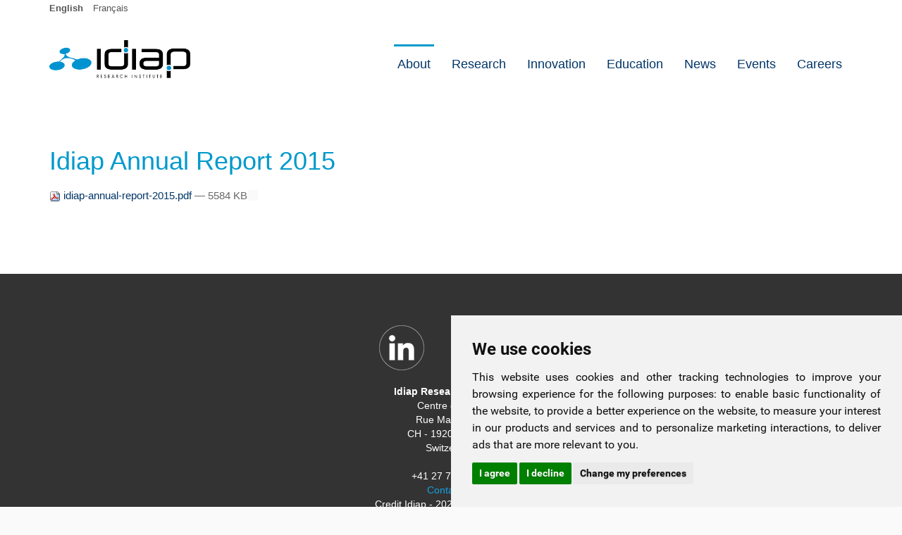

--- FILE ---
content_type: text/html;charset=utf-8
request_url: https://www.idiap.ch/en/about/idiap-annual-reports/archives/idiap-annual-report-2015.pdf/view
body_size: 10267
content:
<!DOCTYPE html>
<html xmlns="http://www.w3.org/1999/xhtml" lang="en" xml:lang="en">
  <head><meta http-equiv="Content-Type" content="text/html; charset=UTF-8" /><script type="text/javascript">PORTAL_URL = 'https://www.idiap.ch';</script><script type="text/javascript" src="https://www.idiap.ch/++plone++production/++unique++2025-12-02T15:56:03.150966/default.js" data-bundle="production"></script><script type="text/javascript" src="https://www.idiap.ch/collective.js.jqueryui.custom.min.js?version=None" data-bundle="jqueryui"></script><script type="text/javascript" src="https://www.idiap.ch/++resource++solgemaflowview.resources/solgemaflowview.js?version=2016-08-11%2000%3A00%3A00.000003" data-bundle="solgema-flowview"></script><script type="text/javascript" src="https://www.idiap.ch/++resource++solgemarichmenu/navtree_dropdown.js?version=2016-05-04%2000%3A00%3A00.000002" data-bundle="solgema-richmenu"></script><script type="text/javascript" src="https://www.idiap.ch/++plone++static/++unique++2025-12-02%2015%3A56%3A02.608285/faceted-navigation-jquery.min.js" data-bundle="faceted-jquery"></script><script type="text/javascript" src="https://www.idiap.ch/++plone++static/++unique++2025-12-02%2015%3A56%3A03.150587/faceted-view.min.js" data-bundle="faceted-view"></script><script type="text/javascript">
        jQuery(function($){
            if (typeof($.datepicker) != "undefined"){
              $.datepicker.setDefaults(
                jQuery.extend($.datepicker.regional[''],
                {dateFormat: 'mm/dd/yy'}));
            }
        });
        </script>
    <title>Idiap Annual Report 2015 — EN</title>
    
  <!--  <link rel="shortcut icon" type="image/x-icon"
          href="barceloneta-favicon.ico" />
    <link rel="apple-touch-icon"
          href="barceloneta-apple-touch-icon.png" />
    <link rel="apple-touch-icon-precomposed" sizes="144x144"
          href="barceloneta-apple-touch-icon-144x144-precomposed.png" />
    <link rel="apple-touch-icon-precomposed" sizes="114x114"
          href="barceloneta-apple-touch-icon-114x114-precomposed.png" />
    <link rel="apple-touch-icon-precomposed" sizes="72x72"
          href="barceloneta-apple-touch-icon-72x72-precomposed.png" />
    <link rel="apple-touch-icon-precomposed" sizes="57x57"
          href="barceloneta-apple-touch-icon-57x57-precomposed.png" />
    <link rel="apple-touch-icon-precomposed"
          href="barceloneta-apple-touch-icon-precomposed.png" /> -->
          
    <meta name="description" content="Artificial Intelligence for Society. The Idiap Research Institute is an independent, nonprofit research foundation affiliated with the Ecole Polytechnique Fédérale de Lausanne (EPFL). Its activities encompass basic research, training (graduate and post-graduate level), and technology transfer activities in the area of Artificial Intelligence for Society including, among others, multimedia information management, human-computer interaction, perceptual and cognitive systems, natural language processing and understanding, social media, biometric person recognition, multimodal information interfaces, applied artificial intelligence (AI) and large-scale machine learning." />      
          

    <link rel="shortcut icon" type="image/x-icon" href="/++theme++idiap_theme_a1/++theme++idiap_theme_a1/favicon-new/favicon.ico" />
    <link rel="apple-touch-icon" sizes="180x180" href="https://cdn.idiap.ch/img/apple-touch-icon.png" />
    <link rel="icon" type="image/png" sizes="32x32" href="/++theme++idiap_theme_a1/++theme++idiap_theme_a1/favicon-new/favicon-32x32.png" />
    <link rel="icon" type="image/png" sizes="16x16" href="/++theme++idiap_theme_a1/++theme++idiap_theme_a1/favicon-new/favicon-16x16.png" />
    <link rel="manifest" href="/++theme++idiap_theme_a1/++theme++idiap_theme_a1/favicon-new/site.webmanifest" />
    <link rel="mask-icon" href="/++theme++idiap_theme_a1/++theme++idiap_theme_a1/favicon-new/safari-pinned-tab.svg" color="#5bbad5" />
    
    <meta name="msapplication-TileColor" content="#ffc40d" />
    <meta name="theme-color" content="#ffffff" />

          
          
          
    <!-- <meta name="google-site-verification" content="kVRDcSQndqXEudBiovvrmEKk7H2UMHvAXT2OEqBiSUY" /> -->
          
    <link rel="stylesheet" href="/++theme++idiap_theme_a1/++theme++idiap_theme_a1/font-awesome/css/font-awesome.min.css" />
    
  <!--  <link rel="stylesheet" type="text/css" href="https://www.idiap.ch/++theme++idiap_theme_a1/MyFontsWebfontsKit/MyFontsWebfontsKit.css"> -->
    
  <!--  <link href='//fonts.googleapis.com/css?family=Bitter:400,700,400italic' rel='stylesheet' type='text/css'>  -->
    
    <link rel="stylesheet" type="text/css" href="/++theme++idiap_theme_a1/slick/slick.css" />
    <link rel="stylesheet" type="text/css" href="/++theme++idiap_theme_a1/slick/slick-theme.css" />
    <script type="text/javascript">
        requirejs(['./++theme++idiap_theme_a1/slick/slick.min.js'], function(util) {
            requirejs(['./++theme++idiap_theme_a1/custom-idiap.js'], function(util) {
            })
        });
    </script>
    
  <meta content="summary" name="twitter:card" /><meta content="Idiap Annual Report 2015" name="twitter:title" /><meta content="Idiap Research Institute, Artificial Intelligence for Society" property="og:site_name" /><meta content="Idiap Annual Report 2015" property="og:title" /><meta content="website" property="og:type" /><meta content="@@Idiap_ch" name="twitter:site" /><meta content="" name="twitter:description" /><meta content="https://www.idiap.ch/en/about/idiap-annual-reports/archives/idiap-annual-report-2015.pdf/view" name="twitter:url" /><meta content="" property="og:description" /><meta content="https://www.idiap.ch/en/about/idiap-annual-reports/archives/idiap-annual-report-2015.pdf/view" property="og:url" /><meta content="https://www.idiap.ch/@@site-logo/IDIAP-logo-200x54.png" name="twitter:image" /><meta content="https://www.idiap.ch/@@site-logo/IDIAP-logo-200x54.png" property="og:image" /><meta content="image/png" property="og:image:type" /><meta name="viewport" content="width=device-width, initial-scale=1.0" /><meta name="generator" content="Plone - https://www.idiap.ch" /><link rel="author" href="https://www.idiap.ch/en/author/admin" title="Author information" /><link rel="canonical" href="https://www.idiap.ch/en/about/idiap-annual-reports/archives/idiap-annual-report-2015.pdf" /><link rel="search" href="https://www.idiap.ch/en/@@search" title="Search this site" /><link rel="stylesheet" type="text/css" href="https://www.idiap.ch/++plone++production/++unique++2025-12-02T15:56:03.150966/default.css" data-bundle="production" /><link rel="stylesheet" type="text/css" href="https://www.idiap.ch/collective.js.jqueryui.custom.min.css?version=None" data-bundle="jqueryui" /><link rel="stylesheet" type="text/css" href="https://www.idiap.ch/++resource++solgemaflowview.resources/solgemaflowview.css?version=2016-08-11%2000%3A00%3A00.000003" data-bundle="solgema-flowview" /><link rel="stylesheet" type="text/css" href="https://www.idiap.ch/++resource++solgemarichmenu/solgemarichmenu_minified.css?version=2016-05-04%2000%3A00%3A00.000002" data-bundle="solgema-richmenu" /><link rel="stylesheet" type="text/css" href="https://www.idiap.ch/++plone++static/++unique++2025-12-02%2015%3A56%3A02.608285/faceted-navigation-jquery.min.css" data-bundle="faceted-jquery" /><link rel="stylesheet" type="text/css" href="https://www.idiap.ch/++plone++static/++unique++2025-12-02%2015%3A56%3A03.150587/faceted-view.min.css" data-bundle="faceted-view" /><link rel="stylesheet" type="text/css" href="https://www.idiap.ch/++theme++idiap_theme_a1/styles.css" data-bundle="diazo" /></head>
  <body id="visual-portal-wrapper" class="template-file_view portaltype-file site-en section-about subsection-idiap-annual-reports subsection-idiap-annual-reports-archives subsection-idiap-annual-reports-archives-idiap-annual-report-2015.pdf icons-on thumbs-on frontend viewpermission-view userrole-anonymous pat-markspeciallinks" dir="ltr" data-i18ncatalogurl="https://www.idiap.ch/plonejsi18n" data-pat-plone-modal="{&quot;actionOptions&quot;: {&quot;displayInModal&quot;: false}}" data-view-url="https://www.idiap.ch/en/about/idiap-annual-reports/archives/idiap-annual-report-2015.pdf/view" data-pat-tinymce="{&quot;loadingBaseUrl&quot;: &quot;https://www.idiap.ch/++plone++static/components/tinymce-builded/js/tinymce&quot;, &quot;relatedItems&quot;: {&quot;sort_order&quot;: &quot;ascending&quot;, &quot;vocabularyUrl&quot;: &quot;https://www.idiap.ch/en/@@getVocabulary?name=plone.app.vocabularies.Catalog&quot;, &quot;sort_on&quot;: &quot;sortable_title&quot;, &quot;folderTypes&quot;: [&quot;Folder&quot;, &quot;Large Plone Folder&quot;, &quot;Plone Site&quot;, &quot;LIF&quot;], &quot;rootPath&quot;: &quot;/idiap/en&quot;}, &quot;prependToScalePart&quot;: &quot;/@@images/image/&quot;, &quot;linkAttribute&quot;: &quot;UID&quot;, &quot;prependToUrl&quot;: &quot;/resolveuid/&quot;, &quot;imageTypes&quot;: [&quot;Image&quot;], &quot;upload&quot;: {&quot;maxFiles&quot;: 1, &quot;currentPath&quot;: &quot;/about/idiap-annual-reports/archives&quot;, &quot;initialFolder&quot;: &quot;7f01b492cccf4ed1955cbf081baa529f&quot;, &quot;baseUrl&quot;: &quot;https://www.idiap.ch&quot;, &quot;uploadMultiple&quot;: false, &quot;relativePath&quot;: &quot;@@fileUpload&quot;, &quot;showTitle&quot;: false}, &quot;tiny&quot;: {&quot;templates&quot;: [{&quot;url&quot;: &quot;++theme++idiap_theme_custom_vincent/templateIdiapTinymce/templateTinymceTwoBox.html&quot;, &quot;description&quot;: &quot;template with 2 div auto align&quot;, &quot;title&quot;: &quot;Template 2 div&quot;}, {&quot;url&quot;: &quot;++theme++idiap_theme_custom_vincent/templateIdiapTinymce/templateTinymceDivMultiCol1.html&quot;, &quot;description&quot;: &quot;template with 1 div multi colonms 1&quot;, &quot;title&quot;: &quot;Template div multiple col 1&quot;}, {&quot;url&quot;: &quot;++theme++idiap_theme_custom_vincent/templateIdiapTinymce/templateTinymceDivMultiCol2.html&quot;, &quot;description&quot;: &quot;template with 1 div multi colonms 2&quot;, &quot;title&quot;: &quot;Template div multiple col 2&quot;}, {&quot;url&quot;: &quot;++theme++idiap_theme_custom_vincent/templateIdiapTinymce/templateTinymceDivMultiCol3.html&quot;, &quot;description&quot;: &quot;template with 1 div multi colonms 3&quot;, &quot;title&quot;: &quot;Template div multiple col 3&quot;}], &quot;content_css&quot;: &quot;https://www.idiap.ch/++plone++static/plone-compiled.css,https://www.idiap.ch/++plone++static/tinymce-styles.css,https://www.idiap.ch/++plone++static/components/tinymce-builded/js/tinymce/skins/lightgray/content.min.css,https://www.idiap.ch/mcecustom.css&quot;, &quot;external_plugins&quot;: {&quot;template&quot;: &quot;+plone+static/components/tinymce-builded/js/tinymce/plugins/template&quot;}, &quot;plugins&quot;: [&quot;plonelink&quot;, &quot;ploneimage&quot;, &quot;importcss&quot;, &quot;advlist&quot;, &quot;code&quot;, &quot;fullscreen&quot;, &quot;hr&quot;, &quot;lists&quot;, &quot;media&quot;, &quot;nonbreaking&quot;, &quot;noneditable&quot;, &quot;pagebreak&quot;, &quot;paste&quot;, &quot;preview&quot;, &quot;print&quot;, &quot;searchreplace&quot;, &quot;tabfocus&quot;, &quot;table&quot;, &quot;visualblocks&quot;, &quot;visualchars&quot;, &quot;wordcount&quot;], &quot;toolbar&quot;: &quot;ltr rtl | undo redo | styleselect | bold italic | alignleft aligncenter alignright alignjustify | bullist numlist outdent indent | unlink plonelink ploneimage | template&quot;, &quot;menubar&quot;: [&quot;edit&quot;, &quot;table&quot;, &quot;format&quot;, &quot;toolsview&quot;, &quot;insert&quot;], &quot;importcss_file_filter&quot;: &quot;https://www.idiap.ch/++plone++static/tinymce-styles.css&quot;, &quot;menu&quot;: {&quot;insert&quot;: {&quot;items&quot;: &quot;link media | template hr&quot;, &quot;title&quot;: &quot;Insert&quot;}, &quot;format&quot;: {&quot;items&quot;: &quot;bold italic underline strikethrough superscript subscript | formats | removeformat&quot;, &quot;title&quot;: &quot;Format&quot;}, &quot;edit&quot;: {&quot;items&quot;: &quot;undo redo | cut copy paste pastetext | searchreplace textpattern selectall | textcolor&quot;, &quot;title&quot;: &quot;Edit&quot;}, &quot;table&quot;: {&quot;items&quot;: &quot;inserttable tableprops deletetable | cell row column&quot;, &quot;title&quot;: &quot;Table&quot;}, &quot;tools&quot;: {&quot;items&quot;: &quot;spellchecker charmap emoticons insertdatetime layer code&quot;, &quot;title&quot;: &quot;Tools&quot;}, &quot;view&quot;: {&quot;items&quot;: &quot;visualaid visualchars visualblocks preview fullpage fullscreen&quot;, &quot;title&quot;: &quot;View&quot;}}, &quot;browser_spellcheck&quot;: true, &quot;entity_encoding&quot;: &quot;raw&quot;, &quot;style_formats&quot;: [{&quot;items&quot;: [{&quot;title&quot;: &quot;Header 1&quot;, &quot;format&quot;: &quot;h1&quot;}, {&quot;title&quot;: &quot;Header 2&quot;, &quot;format&quot;: &quot;h2&quot;}, {&quot;title&quot;: &quot;Header 3&quot;, &quot;format&quot;: &quot;h3&quot;}, {&quot;title&quot;: &quot;Header 4&quot;, &quot;format&quot;: &quot;h4&quot;}, {&quot;title&quot;: &quot;Header 5&quot;, &quot;format&quot;: &quot;h5&quot;}, {&quot;title&quot;: &quot;Header 6&quot;, &quot;format&quot;: &quot;h6&quot;}], &quot;title&quot;: &quot;Headers&quot;}, {&quot;items&quot;: [{&quot;title&quot;: &quot;Paragraph&quot;, &quot;format&quot;: &quot;p&quot;}, {&quot;title&quot;: &quot;Blockquote&quot;, &quot;format&quot;: &quot;blockquote&quot;}, {&quot;title&quot;: &quot;Div&quot;, &quot;format&quot;: &quot;div&quot;}, {&quot;title&quot;: &quot;Pre&quot;, &quot;format&quot;: &quot;pre&quot;}, {&quot;title&quot;: &quot;boxleft&quot;, &quot;format&quot;: &quot;boxleft&quot;}, {&quot;title&quot;: &quot;boxright&quot;, &quot;format&quot;: &quot;boxright&quot;}, {&quot;title&quot;: &quot;onecolumn&quot;, &quot;format&quot;: &quot;onecolumn&quot;}, {&quot;title&quot;: &quot;twocolumns&quot;, &quot;format&quot;: &quot;twocolumns&quot;}, {&quot;title&quot;: &quot;threecolumns&quot;, &quot;format&quot;: &quot;threecolumns&quot;}], &quot;title&quot;: &quot;Block&quot;}, {&quot;items&quot;: [{&quot;title&quot;: &quot;Bold&quot;, &quot;icon&quot;: &quot;bold&quot;, &quot;format&quot;: &quot;bold&quot;}, {&quot;title&quot;: &quot;Italic&quot;, &quot;icon&quot;: &quot;italic&quot;, &quot;format&quot;: &quot;italic&quot;}, {&quot;title&quot;: &quot;Underline&quot;, &quot;icon&quot;: &quot;underline&quot;, &quot;format&quot;: &quot;underline&quot;}, {&quot;title&quot;: &quot;Strikethrough&quot;, &quot;icon&quot;: &quot;strikethrough&quot;, &quot;format&quot;: &quot;strikethrough&quot;}, {&quot;title&quot;: &quot;Superscript&quot;, &quot;icon&quot;: &quot;superscript&quot;, &quot;format&quot;: &quot;superscript&quot;}, {&quot;title&quot;: &quot;Subscript&quot;, &quot;icon&quot;: &quot;subscript&quot;, &quot;format&quot;: &quot;subscript&quot;}, {&quot;title&quot;: &quot;Code&quot;, &quot;icon&quot;: &quot;code&quot;, &quot;format&quot;: &quot;code&quot;}], &quot;title&quot;: &quot;Inline&quot;}, {&quot;items&quot;: [{&quot;title&quot;: &quot;Left&quot;, &quot;icon&quot;: &quot;alignleft&quot;, &quot;format&quot;: &quot;alignleft&quot;}, {&quot;title&quot;: &quot;Center&quot;, &quot;icon&quot;: &quot;aligncenter&quot;, &quot;format&quot;: &quot;aligncenter&quot;}, {&quot;title&quot;: &quot;Right&quot;, &quot;icon&quot;: &quot;alignright&quot;, &quot;format&quot;: &quot;alignright&quot;}, {&quot;title&quot;: &quot;Justify&quot;, &quot;icon&quot;: &quot;alignjustify&quot;, &quot;format&quot;: &quot;alignjustify&quot;}], &quot;title&quot;: &quot;Alignment&quot;}, {&quot;items&quot;: [{&quot;title&quot;: &quot;Listing&quot;, &quot;format&quot;: &quot;listing&quot;}], &quot;title&quot;: &quot;Tables&quot;}], &quot;resize&quot;: &quot;both&quot;, &quot;formats&quot;: {&quot;twocolumns&quot;: {&quot;classes&quot;: &quot;twocolumns&quot;, &quot;block&quot;: &quot;div&quot;}, &quot;onecolumn&quot;: {&quot;classes&quot;: &quot;onecolumn&quot;, &quot;block&quot;: &quot;div&quot;}, &quot;clearfix&quot;: {&quot;classes&quot;: &quot;clearfix&quot;, &quot;block&quot;: &quot;div&quot;}, &quot;discreet&quot;: {&quot;inline&quot;: &quot;span&quot;, &quot;classes&quot;: &quot;discreet&quot;}, &quot;boxright&quot;: {&quot;classes&quot;: &quot;boxright&quot;, &quot;block&quot;: &quot;div&quot;}, &quot;boxleft&quot;: {&quot;classes&quot;: &quot;boxleft&quot;, &quot;block&quot;: &quot;div&quot;}, &quot;threecolumns&quot;: {&quot;classes&quot;: &quot;threecolumns&quot;, &quot;block&quot;: &quot;div&quot;}}, &quot;importcss_append&quot;: true, &quot;extended_valid_elements&quot;: &quot;script[language|type|src]&quot;}, &quot;base_url&quot;: &quot;https://www.idiap.ch/en/about/idiap-annual-reports/archives/idiap-annual-report-2015.pdf&quot;}" data-pat-markspeciallinks="{&quot;external_links_open_new_window&quot;: &quot;True&quot;,&quot;mark_special_links&quot;: &quot;False&quot;}" data-portal-url="https://www.idiap.ch" data-pat-pickadate="{&quot;date&quot;: {&quot;selectYears&quot;: 200}, &quot;time&quot;: {&quot;interval&quot;: 5 } }" data-base-url="https://www.idiap.ch/en/about/idiap-annual-reports/archives/idiap-annual-report-2015.pdf"><div class="outer-wrapper">
        
      <header id="content-header">
        <div class="topbar">
          <div class="container">
            
            <ul id="portal-languageselector">
    
    <li class="currentLanguage language-en">
        <a href="https://www.idiap.ch/@@multilingual-selector/954c0b73ac0944f6b542945cfc433cd0/en?post_path=/view&amp;set_language=en" title="English">English</a>
    </li>
    
    <li class="language-fr">
        <a href="https://www.idiap.ch/@@multilingual-selector/954c0b73ac0944f6b542945cfc433cd0/fr?post_path=/view&amp;set_language=fr" title="Français">Français</a>
    </li>
    
</ul><div id="portal-siteactionsWrapper">
            </div><div id="portal-anontools">
  
</div>

    <form id="searchGadget_form" action="https://www.idiap.ch/en/@@search" role="search" data-pat-livesearch="ajaxUrl:https://www.idiap.ch/en/@@ajax-search" class="pat-livesearch">

        <div class="LSBox">
        <label class="hiddenStructure" for="searchGadget">Search Site</label>

        

        <input class="searchButton fa" type="submit" value="" /><input name="SearchableText" type="text" size="18" id="searchGadget" title="Search Site" placeholder="Search Site" class="searchField" />

        <div class="searchSection">
            <input id="searchbox_currentfolder_only" class="noborder" type="checkbox" name="path" value="/en/about/idiap-annual-reports/archives" />
            <label for="searchbox_currentfolder_only" style="cursor: pointer">only in current section</label>
        </div>
        </div>
    </form>

    <div id="portal-advanced-search" class="hiddenStructure">
        <a href="https://www.idiap.ch/en/@@search">Advanced Search…</a>
    </div>


          </div>
        </div>
        <nav class="navbar navbar-default">
          <div class="container">
          <a id="portal-logo" href="https://www.idiap.ch/en/" accesskey="1" class="visualNoPrint"><img src="https://www.idiap.ch/logo-idiap-blue.jpg/@@images/fbe99cf5-2a83-495c-a7a9-0624577760aa.png" alt="Logo Idiap" title="Idiap Research Institute" height="371" width="1383" /></a>
      <div class="plone-navbar-header">
        <button type="button" class="plone-navbar-toggle" data-toggle="collapse" data-target="#portal-globalnav-collapse">
          <span class="sr-only">Toggle navigation</span>
          <span class="icon-bar"></span>
          <span class="icon-bar"></span>
          <span class="icon-bar"></span>
        </button>
      </div>
      <div class="plone-collapse plone-navbar-collapse" id="portal-globalnav-collapse">
        
          
          <ul id="portal-globalnav" class="plone-nav plone-navbar-nav hover">
  
  





<li class="sectionItem about_menu visualNoMarker firstItem liLevel0 sectionCurrentItem section-0 hasChildren left" style="z-index:99;">
    
          <a href="https://www.idiap.ch/en/about" title="About Idiap" class="sectionText  firstItem  sectionCurrentItem state-state-published menuTitle hasChildren">
            
            <span class="title">About</span>
            
          </a>
    
    <ul class="sectionTree hover sectionTreeLevel1 sectionSubmenu smenu columns_1" id="about_smenu">  
        





<li class="sectionItem front_page_menu visualNoMarker firstItem liLevel1 left" style="z-index:99;">
    
          <a href="/en/about/missions-and-values" title="" class="sectionText  firstItem  state-state-published menuTitle">
            
            <span class="title">Missions &amp; Values</span>
            
          </a>
    
    
    
</li>



<li class="sectionItem awards_menu visualNoMarker liLevel1 left" style="z-index:98;">
    
          <a href="https://www.idiap.ch/en/about/awards" title="" class="sectionText   state-state-published menuTitle">
            
            <span class="title">Awards &amp; Prizes</span>
            
          </a>
    
    
    
</li>



<li class="sectionItem foundation-council_menu visualNoMarker liLevel1 left" style="z-index:97;">
    
          <a href="https://www.idiap.ch/en/about/foundation-council" title="" class="sectionText   state-state-published menuTitle">
            
            <span class="title">Foundation Council</span>
            
          </a>
    
    
    
</li>



<li class="sectionItem advisory-board_menu visualNoMarker liLevel1 left" style="z-index:96;">
    
          <a href="https://www.idiap.ch/en/about/advisory-board" title="" class="sectionText   state-state-published menuTitle">
            
            <span class="title">Advisory Board</span>
            
          </a>
    
    
    
</li>



<li class="sectionItem people_menu visualNoMarker liLevel1 left" style="z-index:95;">
    
          <a href="https://www.idiap.ch/en/about/people" title="" class="sectionText   state-state-published menuTitle">
            
            <span class="title">People</span>
            
          </a>
    
    
    
</li>



<li class="sectionItem philanthropy_menu visualNoMarker liLevel1 left" style="z-index:94;">
    
          <a href="https://www.idiap.ch/en/about/philanthropy" title="" class="sectionText   state-state-published menuTitle">
            
            <span class="title">Make a gift</span>
            
          </a>
    
    
    
</li>



<li class="sectionItem idiap-annual-reports_menu visualNoMarker liLevel1 left" style="z-index:93;">
    
          <a href="https://www.idiap.ch/en/about/idiap-annual-reports" title="" class="sectionText   state-state-published menuTitle">
            
            <span class="title">Annual Reports</span>
            
          </a>
    
    
    
</li>



<li class="sectionItem scientific-reports_menu visualNoMarker liLevel1 left" style="z-index:92;">
    
          <a href="/en/about/idiap-annual-reports/scientific-reports/index_html" title="" class="sectionText   state-state-published menuTitle">
            
            <span class="title">Scientific Reports</span>
            
          </a>
    
    
    
</li>



<li class="sectionItem visit-us_menu visualNoMarker liLevel1 left" style="z-index:91;">
    
          <a href="https://www.idiap.ch/en/about/visit-us" title="" class="sectionText   state-state-published menuTitle">
            
            <span class="title">Visit Us</span>
            
          </a>
    
    
    
</li>



<li class="sectionItem contact-us_menu visualNoMarker lastItem liLevel1 left" style="z-index:90;">
    
          <a href="https://www.idiap.ch/en/about/contact-us" title="Looking to get in touch? Reach out to the appropriate contact below. We're happy to help!" class="sectionText  lastItem  state-state-published menuTitle">
            
            <span class="title">Contact Us</span>
            
          </a>
    
    
    
</li>






    </ul>
    
</li>



<li class="sectionItem scientific-research_menu visualNoMarker liLevel0 section-1 hasChildren left" style="z-index:98;">
    
          <a href="https://www.idiap.ch/en/scientific-research" title="Scientific Research" class="sectionText   state-state-published menuTitle hasChildren">
            
            <span class="title">Research</span>
            
          </a>
    
    <ul class="sectionTree hover sectionTreeLevel1 sectionSubmenu smenu columns_1" id="scientific-research_smenu" style="width:30em;">  
        





<li class="sectionItem centers_menu visualNoMarker firstItem liLevel1 left" style="z-index:99;">
    
          <a href="https://www.idiap.ch/en/scientific-research/centers" title="" class="sectionText  firstItem  state-state-published menuTitle">
            
            <span class="title">Centers</span>
            
          </a>
    
    
    
</li>



<li class="sectionItem data_menu visualNoMarker liLevel1 left" style="z-index:98;">
    
          <a href="https://www.idiap.ch/en/scientific-research/data" title="Idiap contributes to the research community with over 100 scientific datasets that are available for download." class="sectionText   state-state-published menuTitle">
            
            <span class="title">Data</span>
            
          </a>
    
    
    
</li>



<li class="sectionItem demos_menu visualNoMarker liLevel1 left" style="z-index:97;">
    
          <a href="https://www.idiap.ch/en/scientific-research/demos" title="" class="sectionText   state-state-published menuTitle">
            
            <span class="title">Demos</span>
            
          </a>
    
    
    
</li>



<li class="sectionItem expertise_menu visualNoMarker liLevel1 left" style="z-index:96;">
    
          <a href="https://www.idiap.ch/en/scientific-research/expertise" title="" class="sectionText   state-state-published menuTitle">
            
            <span class="title">Expertise Domains</span>
            
          </a>
    
    
    
</li>



<li class="sectionItem researchers_menu visualNoMarker liLevel1 left" style="z-index:95;">
    
          <a href="https://www.idiap.ch/en/scientific-research/researchers" title="" class="sectionText   state-state-published menuTitle">
            
            <span class="title">Group Leaders</span>
            
          </a>
    
    
    
</li>



<li class="sectionItem front_page_menu visualNoMarker liLevel1 left" style="z-index:94;">
    
          <a href="/en/scientific-research/programs" title="" class="sectionText   state-state-published menuTitle">
            
            <span class="title">Programs</span>
            
          </a>
    
    
    
</li>



<li class="sectionItem publications_menu visualNoMarker liLevel1 left" style="z-index:93;">
    
          <a href="https://publications.idiap.ch" title="" class="sectionText   state-state-published menuTitle">
            
            <span class="title">Publications</span>
            
          </a>
    
    
    
</li>



<li class="sectionItem selected-works_menu visualNoMarker liLevel1 left" style="z-index:92;">
    
          <a href="https://www.idiap.ch/en/scientific-research/selected-works" title="" class="sectionText   state-state-published menuTitle">
            
            <span class="title">Selected Works</span>
            
          </a>
    
    
    
</li>



<li class="sectionItem software_menu visualNoMarker lastItem liLevel1 left" style="z-index:91;">
    
          <a href="https://www.idiap.ch/en/scientific-research/software" title="" class="sectionText  lastItem  state-state-published menuTitle">
            
            <span class="title">Software</span>
            
          </a>
    
    
    
</li>






    </ul>
    
</li>



<li class="sectionItem innovation_menu visualNoMarker liLevel0 section-2 hasChildren left" style="z-index:97;">
    
          <a href="https://www.idiap.ch/en/innovation" title="" class="sectionText   state-state-published menuTitle hasChildren">
            
            <span class="title">Innovation</span>
            
          </a>
    
    <ul class="sectionTree hover sectionTreeLevel1 sectionSubmenu smenu columns_1" id="innovation_smenu">  
        





<li class="sectionItem front_page_menu visualNoMarker firstItem liLevel1 left" style="z-index:99;">
    
          <a href="/en/innovation" title="" class="sectionText  firstItem  state-state-published menuTitle">
            
            <span class="title">Industry Collaboration</span>
            
          </a>
    
    
    
</li>



<li class="sectionItem technology_menu visualNoMarker liLevel1 left" style="z-index:98;">
    
          <a href="https://www.idiap.ch/en/innovation/technology" title="" class="sectionText   state-state-published menuTitle">
            
            <span class="title">Technology</span>
            
          </a>
    
    
    
</li>



<li class="sectionItem startups_menu visualNoMarker liLevel1 left" style="z-index:97;">
    
          <a href="https://www.idiap.ch/en/innovation/startups" title="" class="sectionText   state-state-published menuTitle">
            
            <span class="title">Startups</span>
            
          </a>
    
    
    
</li>



<li class="sectionItem ideark_menu visualNoMarker liLevel1 left" style="z-index:96;">
    
          <a href="https://www.idiap.ch/en/innovation/ideark" title="" class="sectionText   state-state-published menuTitle">
            
            <span class="title">IdeArk</span>
            
          </a>
    
    
    
</li>



<li class="sectionItem idiap-create-challenge_menu visualNoMarker lastItem liLevel1 left" style="z-index:95;">
    
          <a href="https://www.idiap.ch/en/innovation/idiap-create-challenge" title="" class="sectionText  lastItem  state-state-published menuTitle">
            
            <span class="title">Idiap Create Challenge</span>
            
          </a>
    
    
    
</li>






    </ul>
    
</li>



<li class="sectionItem education_menu visualNoMarker liLevel0 section-3 hasChildren left" style="z-index:96;">
    
          <a href="https://www.idiap.ch/en/education" title="" class="sectionText   state-state-published menuTitle hasChildren">
            
            <span class="title">Education</span>
            
          </a>
    
    <ul class="sectionTree hover sectionTreeLevel1 sectionSubmenu smenu columns_1" id="education_smenu">  
        





<li class="sectionItem student-projects_menu visualNoMarker firstItem liLevel1 left" style="z-index:99;">
    
          <a href="/en/education/courses#student-projects" title="" class="sectionText  firstItem  state-state-published menuTitle">
            
            <span class="title">Student Projects</span>
            
          </a>
    
    
    
</li>



<li class="sectionItem courses-1_menu visualNoMarker liLevel1 left" style="z-index:98;">
    
          <a href="/en/education/courses#courses" title="" class="sectionText   state-state-published menuTitle">
            
            <span class="title">Courses</span>
            
          </a>
    
    
    
</li>



<li class="sectionItem outreach_menu visualNoMarker lastItem liLevel1 left" style="z-index:97;">
    
          <a href="https://www.idiap.ch/en/education/outreach" title="" class="sectionText  lastItem  state-state-published menuTitle">
            
            <span class="title">Outreach</span>
            
          </a>
    
    
    
</li>






    </ul>
    
</li>



<li class="sectionItem news_menu visualNoMarker liLevel0 section-4 hasChildren left" style="z-index:95;">
    
          <a href="https://www.idiap.ch/en/news" title="" class="sectionText   state-state-published menuTitle hasChildren">
            
            <span class="title">News</span>
            
          </a>
    
    <ul class="sectionTree hover sectionTreeLevel1 sectionSubmenu smenu columns_1" id="news_smenu">  
        





<li class="sectionItem front_page_menu visualNoMarker firstItem liLevel1 left" style="z-index:99;">
    
          <a href="/en/allnews/" title="" class="sectionText  firstItem  state-state-published menuTitle">
            
            <span class="title">Latest Highlights</span>
            
          </a>
    
    
    
</li>



<li class="sectionItem press-releases_menu visualNoMarker liLevel1 left" style="z-index:98;">
    
          <a href="https://www.idiap.ch/en/news/press-releases" title="" class="sectionText   state-state-published menuTitle">
            
            <span class="title">Press Releases</span>
            
          </a>
    
    
    
</li>



<li class="sectionItem press-coverage_menu visualNoMarker liLevel1 left" style="z-index:97;">
    
          <a href="https://www.idiap.ch/en/news/press-coverage" title="" class="sectionText   state-state-published menuTitle">
            
            <span class="title">Press Coverage</span>
            
          </a>
    
    
    
</li>



<li class="sectionItem press-resources_menu visualNoMarker lastItem liLevel1 left" style="z-index:96;">
    
          <a href="https://www.idiap.ch/en/news/press-resources" title="" class="sectionText  lastItem  state-state-published menuTitle">
            
            <span class="title">Press Resources</span>
            
          </a>
    
    
    
</li>






    </ul>
    
</li>



<li class="sectionItem events_menu visualNoMarker liLevel0 section-5 hasChildren left" style="z-index:94;">
    
          <a href="https://www.idiap.ch/en/events" title="" class="sectionText   state-state-published menuTitle hasChildren">
            
            <span class="title">Events</span>
            
          </a>
    
    <ul class="sectionTree hover sectionTreeLevel1 sectionSubmenu smenu columns_1" id="events_smenu">  
        





<li class="sectionItem distinguished-lectures_menu visualNoMarker firstItem liLevel1 left" style="z-index:99;">
    
          <a href="https://www.idiap.ch/en/events/distinguished-lectures" title="" class="sectionText  firstItem  state-state-published menuTitle">
            
            <span class="title">Distinguished Lectures</span>
            
          </a>
    
    
    
</li>



<li class="sectionItem talks-and-presentations_menu visualNoMarker liLevel1 left" style="z-index:98;">
    
          <a href="https://www.idiap.ch/en/events/talks-and-presentations" title="" class="sectionText   state-state-published menuTitle">
            
            <span class="title">Talks &amp; Presentations</span>
            
          </a>
    
    
    
</li>



<li class="sectionItem perspectives-on-ai_menu visualNoMarker liLevel1 left" style="z-index:97;">
    
          <a href="https://www.idiap.ch/en/events/perspectives-on-ai" title="Since 2023, under the name &quot;Perspectives on AI&quot;, Idiap has been organizing symposia on various themes linking artificial intelligence and different fields. These meetings enable players from industry and research to discuss topical issues." class="sectionText   state-state-published menuTitle">
            
            <span class="title">Perspectives on AI</span>
            
          </a>
    
    
    
</li>



<li class="sectionItem workshops_menu visualNoMarker liLevel1 left" style="z-index:96;">
    
          <a href="https://www.idiap.ch/en/events/workshops" title="" class="sectionText   state-state-published menuTitle">
            
            <span class="title">Workshops</span>
            
          </a>
    
    
    
</li>



<li class="sectionItem industry-day_menu visualNoMarker liLevel1 left" style="z-index:95;">
    
          <a href="https://www.idiap.ch/en/events/industry-day" title="" class="sectionText   state-state-published menuTitle">
            
            <span class="title">Industry Day</span>
            
          </a>
    
    
    
</li>



<li class="sectionItem open-days_menu visualNoMarker liLevel1 left" style="z-index:94;">
    
          <a href="https://www.idiap.ch/en/events/open-days" title="Idiap celebrates its 30th anniversary" class="sectionText   state-state-published menuTitle">
            
            <span class="title">Open Days</span>
            
          </a>
    
    
    
</li>



<li class="sectionItem phd-welcome_menu visualNoMarker lastItem liLevel1 left" style="z-index:93;">
    
          <a href="https://www.idiap.ch/en/events/phd-welcome" title="" class="sectionText  lastItem  state-state-published menuTitle">
            
            <span class="title">PhD Welcome</span>
            
          </a>
    
    
    
</li>






    </ul>
    
</li>



<li class="sectionItem careers_menu visualNoMarker lastItem liLevel0 section-6 left" style="z-index:93;">
    
          <a href="https://www.idiap.ch/en/careers" title="The following positions are currently available at the Idiap research institute." class="sectionText  lastItem  state-state-published menuTitle">
            
            <span class="title">Careers</span>
            
          </a>
    
    
    
</li>






</ul>

        
      </div>
    </div>
        </nav>
      </header>
      <div id="carousel"><div style="position:relative; clear:both;" class="SolgemaBandeauWrapper">
  

</div></div>
      
      <div id="above-content-wrapper">
          <section id="viewlet-above-content"><nav id="portal-breadcrumbs" class="plone-breadcrumb">
  <div class="container">
    <span id="breadcrumbs-you-are-here" class="hiddenStructure">You are here:</span>
    <ol aria-labelledby="breadcrumbs-you-are-here">
      <li id="breadcrumbs-home">
        <a href="https://www.idiap.ch/en/">Home</a>
      </li>
      <li id="breadcrumbs-1">
        
          <a href="https://www.idiap.ch/en/about">About</a>
          
        
      </li>
      <li id="breadcrumbs-2">
        
          <a href="https://www.idiap.ch/en/about/idiap-annual-reports">Annual Reports</a>
          
        
      </li>
      <li id="breadcrumbs-3">
        
          <a href="https://www.idiap.ch/en/about/idiap-annual-reports/archives">Archives</a>
          
        
      </li>
      <li id="breadcrumbs-4">
        
          
          <span id="breadcrumbs-current">Idiap Annual Report 2015</span>
        
      </li>
    </ol>
  </div>
</nav>


</section>
      </div>
      <div class="container">
        <div class="row">
          <aside id="global_statusmessage">
      

      <div>
      </div>
    </aside>
        </div>
        <main id="main-container" class="row row-offcanvas row-offcanvas-right">
          <div id="column1-container">
          </div>
          

    
    <div class="col-xs-12 col-sm-12">
      <!-- <p class="pull-right visible-xs">
        <button type="button" class="btn btn-primary btn-xs" data-toggle="offcanvas">Toggle nav</button>
      </p> -->
      <div class="row">
        <div class="col-xs-12 col-sm-12">
          <article id="content">

          

          <header>
            <div id="viewlet-above-content-title"><span id="social-tags-body" style="display: none" itemscope="" itemtype="http://schema.org/WebPage">
  <span itemprop="name">Idiap Annual Report 2015</span>
  <span itemprop="description"></span>
  <span itemprop="url">https://www.idiap.ch/en/about/idiap-annual-reports/archives/idiap-annual-report-2015.pdf/view</span>
  <span itemprop="image">https://www.idiap.ch/@@site-logo/IDIAP-logo-200x54.png</span>
</span>
</div>
            
                <h1 class="documentFirstHeading">Idiap Annual Report 2015</h1>
            
            <div id="viewlet-below-content-title"></div>

            
                
            
          </header>

          <section id="viewlet-above-content-body"></section>
          <section id="content-core">
            

  <p>
    <a href="https://www.idiap.ch/en/about/idiap-annual-reports/archives/idiap-annual-report-2015.pdf/@@download/file/idiap-annual-report-2015.pdf">
      <img border="0" src="pdf.png" alt="application/pdf" />
      idiap-annual-report-2015.pdf
    </a>
    <span class="discreet">
      — 5584 KB</span>
  </p>

  

  

  



          </section>
          <section id="viewlet-below-content-body">



    <div class="visualClear"><!-- --></div>

    <div class="documentActions">
        

        

    </div>
</section>

          
        </article>
        </div>
      </div>
      <footer class="row">
        <div class="col-xs-12 col-sm-12">
          <div id="viewlet-below-content">




</div>
        </div>
      </footer>
    </div>
  
          <div id="column2-container">
          </div>
        </main><!--/row-->
      </div><!--/container-->
    </div><!--/outer-wrapper --><footer id="portal-footer-wrapper">
      <div class="container" id="portal-footer">
      <div class="row">
	<div class="col-xs-12">
		
<div class="portletWrapper" id="portletwrapper-706c6f6e652e666f6f746572706f72746c6574730a636f6e746578740a2f69646961700a666f6f746572" data-portlethash="706c6f6e652e666f6f746572706f72746c6574730a636f6e746578740a2f69646961700a666f6f746572">

  

  
    
  

</div>

<div class="portletWrapper" id="portletwrapper-706c6f6e652e666f6f746572706f72746c6574730a636f6e746578740a2f69646961700a636f6c6f70686f6e" data-portlethash="706c6f6e652e666f6f746572706f72746c6574730a636f6e746578740a2f69646961700a636f6c6f70686f6e">

  

  
    
<section class="portlet portletClassic" id="portal-colophon">
	
	
  <div id="portal-footer-address" class="portletContent">
      <p style="text-align: center;color:#ffffff"> <br />
        <a href="https://www.linkedin.com/company/idiap-research-institute" target="_blank"><img class="image-inline" src="../../resolveuid/4b3453d981834609b503642361ac6820/@@images/image/tile" alt="icon LinkedIn" data-linktype="image" data-scale="tile" data-val="4b3453d981834609b503642361ac6820" /></a>  <a href="https://www.youtube.com/c/IdiapCh" target="_blank"><img class="image-inline" src="../../resolveuid/5928217268144634beaa6a9cc0264d33/@@images/image/tile" alt="icon YouTube" data-linktype="image" data-scale="tile" data-val="5928217268144634beaa6a9cc0264d33" /></a>   </p>
      <p style="text-align: center;color:#ffffff"><br />
        <strong>Idiap Research Institute</strong><br />
        Centre du Parc<br />
        Rue Marconi 19<br />
        CH - 1920 Martigny<br />
        Switzerland<br />
        <br />
        +41 27 721 77 11<br />
        <a href="/en/idiap-contact-form">Contact us</a></p>
 <p style="text-align: center">
     <span style="color:#ffffff">Credit Idiap - </span> 
         <span style="color: white">2025</span> <span style="color: white">| <a href="/en/privacy-policy.html" style="padding: 0px 0px;">Privacy Policy</a> </span></p>	
  </div>
	
  
	
	
<!-- start English version of cookie bar FreePrivacyPolicy.com -->

<div> 
 <!-- Cookie Consent by FreePrivacyPolicy.com https://www.FreePrivacyPolicy.com -->
<script type="text/javascript" src="//cdn.idiap.ch/js/cookies-consent-freeprivacypolicy-com.js" charset="UTF-8"></script>
<script type="text/javascript" charset="UTF-8">
document.addEventListener('DOMContentLoaded', function () {
cookieconsent.run({"notice_banner_type":"simple","consent_type":"express","palette":"light","language":"en","page_load_consent_levels":["tracking"],"notice_banner_reject_button_hide":false,"preferences_center_close_button_hide":false,"page_refresh_confirmation_buttons":true,"website_name":"Idiap Research Institute","website_privacy_policy_url":"https://www.idiap.ch/en/privacy-policy.html"});
});
</script>


<!-- start script for the message replacing the video -->
<script type="text/plain" data-cookie-consent="strictly-necessary">
	var outputs = document.getElementsByClassName('output');
    var outputsArray = [...outputs]

    outputsArray.forEach(function(output) {
        output.innerHTML = 'To play this video, please enable Tracking Cookies (click on "<a href="#cookies">Update Cookie Preferences</a>" at the bottom of this page) ';
        output.style.display = 'block';
    });
</script>
<!--  end script for the message replacing the video -->

<script type="text/plain" data-cookie-consent="tracking">
  var players = {};

  function onYouTubeIframeAPIReady() {
    var videos = [
      { id: 'player1', videoId: 'pcVSTHR2X2k' },  // missions and values
      { id: 'player2', videoId: 'jlSsazACZ9Q' },  // Group Calinon 
      { id: 'player3', videoId: '69lDT2xjUD0' },  // demo
      { id: 'player4', videoId: '5zIc7ZpEfsQ' },  // demo
      { id: 'player5', videoId: 'Cfsc0zXAMVU' },  // demo
      { id: 'player6', videoId: 'hjC7Lo8JRM0' },  // page seminars	
      { id: 'player7', videoId: '9BOGRxedwGY' },  // perspctives on AI
      { id: 'player8', videoId: 'nRPo80INAhU' },  // perspctives on AI
      { id: 'player9', videoId: 'bNXAio5zcG0' },  //  ICC
      { id: 'player10', videoId: '4iFWt06l8TE' }, //  Samy Bengio, distinguished talk
      { id: 'player11', videoId: '_lAAnCez5LY' }, //  page video 1   https://www.youtube.com/watch?v=_lAAnCez5LY
      { id: 'player12', videoId: 'ObGUj_XZCWY' }, //  page video 2   https://www.youtube.com/watch?v=ObGUj_XZCWY
      { id: 'player13', videoId: 'YIKa2I8-zJE' }, //  page video 3   https://www.youtube.com/watch?v=YIKa2I8-zJE 
      { id: 'player14', videoId: 'pegoU74Ls0w' }, //  page video 4   https://www.youtube.com/watch?v=pegoU74Ls0w
      { id: 'player15', videoId: 'SHxqe77uQdM' }, //  page video 5   https://www.youtube.com/watch?v=SHxqe77uQdM
      { id: 'player16', videoId: 'fm28N8V__pY' }, //  page video 6   https://www.youtube.com/watch?v=fm28N8V__pY
      { id: 'player17', videoId: 'a4Lgw9s5dI8' }, //  page video 7   https://www.youtube.com/watch?v=a4Lgw9s5dI8
      { id: 'player18', videoId: 'iibPClcVCT8' }, //  page video 8  https://www.youtube.com/watch?v=iibPClcVCT8
      { id: 'player19', videoId: 'Agr-5-JcEjo' }, //  page distinguished lecture   https://youtu.be/Agr-5-JcEjo?si=NvHHw6DXWJqNpYnp
      { id: 'player20', videoId: 'PEEGb5SKWek' }, //  page icc   https://youtu.be/PEEGb5SKWek?si=ItRG2vmm2yiyYZXO
      { id: 'player21', videoId: 'hKUkLiLHhxY' }, //   page icc FR   https://www.youtube.com/watch?v=hKUkLiLHhxY
      { id: 'player22', videoId: 'oP8LlE71G88' } //   page biometrics   https://www.youtube.com/watch?v=oP8LlE71G88
    ];

    videos.forEach(function(video) {
      players[video.id] = new YT.Player(video.id, {
        height: '450',
        width: '800',
        videoId: video.videoId,
        playerVars: { 'autoplay': 0, 'controls': 1 }
      });
    });
  }

  // Charger l'API YouTube
  var tag = document.createElement('script');
  tag.src = "https://www.youtube.com/iframe_api";
  var firstScriptTag = document.getElementsByTagName('script')[0];
  firstScriptTag.parentNode.insertBefore(tag, firstScriptTag);
  
  // Charger le script Klewel
  var tagKlewel = document.createElement('script');
  tagKlewel.id = 'klewel-embed';
  tagKlewel.type = 'text/javascript';
  tagKlewel.src = 'https://portal.klewel.com/static/widgets/klewel-embed.js';
  firstScriptTag.parentNode.insertBefore(tagKlewel, firstScriptTag);

  // Cacher le disclaimer
  outputsArray.forEach(function(output) {
   output.style.display = 'none';
  });
</script>
<!-- end of Unnamed script-->

  <noscript>
  Cookie Consent by <a href="https://www.freeprivacypolicy.com/">Free Privacy Policy Generator</a>
  </noscript>
  <!-- <a href="#" id="open_preferences_center"></a>  -->
		<label id="cookies">  </label><button type="button" id="open_preferences_center" class="cookies-consent-button">Update cookies preferences</button>
</div>
	
<!-- End English version of cookie bar FreePrivacyPolicy.com -->		
	
	
<!-- Start French version of cookie bar FreePrivacyPolicy.com -->		

<!-- End French version of cookie bar FreePrivacyPolicy.com -->	
	
<!-- JavaScript for ICC show hide box -->

    <script>
        function toggleText(id) {
            var textShort = document.getElementById(id + "-short");
            var text = document.getElementById(id);
            var arrow = document.getElementById(id + "-arrow");
            if (text.style.display == "none") {
                textShort.style.display = "none";
                text.style.display = "block";
                arrow.innerHTML = "▲";
            } else {
                textShort.style.display = "block";
                text.style.display = "none";
                arrow.innerHTML = "▼";
            }
        }
    </script>
<!--  end JavaScript for ICC show hide box  -->
	
</section>

  

</div>


	</div>
</div>

<div id="portal-footer" class="visualNoPrint">
  

</div>

<!-- Matomo Web Analytics -->
<!-- Matomo -->
<script type="text/plain" data-cookie-consent="tracking">
  var _paq = window._paq = window._paq || [];
  /* tracker methods like "setCustomDimension" should be called before "trackPageView" */
  _paq.push(['trackPageView']);
  _paq.push(['enableLinkTracking']);
  (function() {
    var u="https://webstats.idiap.ch/";
    _paq.push(['setTrackerUrl', u+'%6d%61%74%6f%6d%6f.php']);
    _paq.push(['setSiteId', '1']);
    var d=document, g=d.createElement('script'), s=d.getElementsByTagName('script')[0];
    g.async=true; g.src=u+'%6d%61%74%6f%6d%6f.js'; s.parentNode.insertBefore(g,s);
  })();
</script>
<!-- End Matomo Code -->
<!-- end of Matomo Web Analytics-->
<div id="solgemaprintfooter">
  

</div>

    </div>
    </footer></body>
</html>

--- FILE ---
content_type: text/css; charset=utf-8
request_url: https://www.idiap.ch/++resource++solgemaflowview.resources/solgemaflowview.css?version=2016-08-11%2000%3A00%3A00.000003
body_size: 1509
content:
.showFirstOnly #flowpanes .page {
    display:none;
}
.showFirstOnly #flowpanes .multipages.page0 {
    display:block;
}
#flowpanes .page.item0 {
    display:block;
}
.flowEnabled #flowpanes .page {
    display:block;
}
#flowtabs {
    display:none;
}

.flowEnabled #flowtabs {
    display:block;
}

.flowEnabled div.page {
    clear:both;
}

.flowEnabled .pageContent {
    float:left;
    position:relative;
}


.flowInitialized div.items,
.flowInitialized div.page,
.flowInitialized div.pageContent {
    height:100%;
    position:relative;
}

.fade div.page,
.flowInitialized.fade div.page {
    position:absolute;
}

div.pageContent {
    margin-right:0px;
    overflow:hidden;
}

.manyItems div.page {
    margin-right:15px;
}

body.narrow .manyItems div.page {
    margin-right:5px;
}

.multipages div.pageContent {
    margin-top:5px;
    margin-right:10px;
}

.flowEnabled .multipages div.pageContent {
    display:none;
}
.flowEnabled .multipages div.pageContent.first {
    display:block;
}
.flowInitialized div.pageContent .item {
    padding:3px;
}

.custom .tileFooter {
    display:block;
    clear:both;
}

.flowInitialized .custom .tileFooter {
    display:block;
    position:absolute;
    bottom:0px;
    right:0px;
    margin-bottom:0;
}

.flowInitialized div.pageContent.first {
    margin-left:0px;
}

.flowInitialized div.pageContent.last {
    margin-right:0px;
}

.flowEnabled.useFlowtabs .googleMapLocation {
    display:none;
}

.flowEnabled.useFlowtabs .googleMapLocation.googleMapActive {
    display:block;
}

.flowEnabled,
.flowEnabled #flow-container {
    position:relative;
}

.flowEnabled #flowpanes_container {
    padding:15px 0 15px 15px;
    clear:both;
}

.showBorder #flowpanes_container {
    border:1px solid #EEEEEE;
    -moz-border-radius:2px;
    -webkit-border-radius:2px;
    border-radius:2px;
    background:white url(flowpanes_background.png) repeat-x left bottom;
}

.flowEnabled #flowpanes {
    position:relative;
    overflow:hidden;
    clear:both;
}

.flowEnabled.backnext_enabled #flowpanes_container {
    margin:0 20px;
}

/* override single pane */
.flowEnabled #flowpanes div.content_item,
.flowEnabled #flowpanes div.collage-item,
.flowEnabled #flowpanes div.page {
    float:left !important;
    clear:none !important;
    display:block;
    width:100%;
}

/* our additional wrapper element for the items */
.flowEnabled #flowpanes .items {
    width:20000em;
    position:absolute;
    clear:both;
    margin:0;
    padding:0;
}

.flowEnabled #flowpanes .less,
.flowEnabled #flowpanes .less a {
    color:#999 !important;
}

.flowEnabled div.title #flowtabs ul,
.flowEnabled div.description #flowtabs ul  {
    float:left;
    margin:0px 15px;
    padding-left:0;
}

.flowEnabled div.title.backnext_enabled #flowtabs ul,
.flowEnabled div.description.backnext_enabled #flowtabs ul  {
    margin:0px 30px;
}

.flowEnabled #flowtabs li {
    display:block;
    float:left;
    list-style-type:none;
    margin:0 5px 0 0;
}

.flowEnabled div.title #flowtabs li,
.flowEnabled div.description #flowtabs li {
    margin:0 5px 0 0;
}

#flowtabs li a,
div.flowEnabled.title #flowtabs.top li a,
div.flowEnabled.description #flowtabs.top li a {
    display:block;
    border-left:1px solid #EEEEEE;
    border-right:1px solid #EEEEEE;
    border-top:1px solid #EEEEEE;
    padding:3px 6px;
    -moz-border-radius-topleft:2px;
    -moz-border-radius-topright:2px;
    -webkit-border-top-left-radius:2px;
    -webkit-border-top-right-radius:2px;
    border-top-left-radius:2px;
    border-top-right-radius:2px;
    border-bottom:none;
}

div.flowEnabled.title #flowtabs.bottom li a,
div.flowEnabled.description #flowtabs.bottom li a {
    display:block;
    border-left:1px solid #EEEEEE;
    border-right:1px solid #EEEEEE;
    border-bottom:1px solid #EEEEEE;
    padding:3px 6px;
    -moz-border-radius-bottomleft:2px;
    -moz-border-radius-bottomright:2px;
    -webkit-border-bottom-left-radius:2px;
    -webkit-border-bottom-right-radius:2px;
    border-bottom-left-radius:2px;
    border-bottom-right-radius:2px;
}

div.flowEnabled.slidetabs #flowtabs {
    float:left;
    margin-left:50%;
    clear:both;
}

div.flowEnabled.slidetabs #flowtabs ul  {
    float:left;
    margin:0 0 0 -50%;
}

div.flowEnabled.slidetabs #flowtabs li {
    margin:0;
}

div.flowEnabled.slidetabs #flowtabs li a {
    width:8px;
    height:8px;
    float:left;
    margin:3px;
    background:url(++resource++solgemaflowview.resources/navigator.png) 0 0 no-repeat;
    display:block;
    font-size:1px;
    border:none;
    padding:0;	
}

div.flowEnabled.slidetabs #flowtabs li a:hover {
	background-position:0 -8px;      
}

div.flowEnabled.slidetabs #flowtabs li a.current {
	background-position:0 -16px;     
} 

.flowEnabled #flowtabs li a.current { 
    background:#edecec none scroll repeat-x bottom left;
    color: #000000;
}

#flow-container .forward,
#flow-container .backward {
    display:none;
}
#flow-container .flowEnabled .forward,
#flow-container .flowEnabled .backward {
    display:block;
}
/* prev and next buttons */
.flowEnabled .forward,
.flowEnabled .backward {
    margin-top:-9px;
    display:block;
    width:18px;
    height:18px;
    cursor:pointer;
    font-size:1px;
    text-indent:-9999em;
    position:absolute;
    top:50%;
    border:none;
}

.flowEnabled .backward {
    background:transparent url(++resource++solgemaflowview.resources/left.png) no-repeat;
    left:0;
}

.flowEnabled .forward {
    background:transparent url(++resource++solgemaflowview.resources/right.png) no-repeat;
    right:0;
}

/* next */
.flowEnabled .forward:hover { background-position:0px -18px; }
.flowEnabled .forward:active { background-position:0px -18px; } 


/* prev */
.flowEnabled .backward:hover { background-position:0px -18px; }
.flowEnabled .backward:active { background-position:0px -18px; }

/* disabled navigational button. is not needed when tabs are configured with rotate: true */
.flowEnabled .disabled {
	visibility:hidden !important;		
}
.banner_item {
    background-size:cover;
    position:relative;
    background-position:center;
    height:100%;
}
.banner_item .banner_content{
    position:absolute;
    right:20%;
    top:10%;
    background-color:rgba(255,255,255,0.8);
    padding:15px;
    min-height: 50%;
    min-width:25%;
    max-width:40%;
    overflow:hidden;
    width:40%
}
body.mini .banner_item .banner_content{
    position:relative;
    margin:auto;
    max-width:70%;
    right:initial;
}
#flow-container .folder_listing {
    margin:0;
}



--- FILE ---
content_type: text/css; charset=utf-8
request_url: https://www.idiap.ch/++resource++solgemarichmenu/solgemarichmenu_minified.css?version=2016-05-04%2000%3A00%3A00.000002
body_size: 1529
content:
.icon-controlpanel-RichMenuSettings:before,.icon-navigation_menu_properties:before{content:'\e838'}#portal-globalnav{position:relative;width:100%}#portal-globalnav #manage_sections{left:0;position:absolute;top:0;z-index:3000}#portal-globalnav ul.smenu{padding-left:0;list-style-type:none;min-width:200px;background-color:#f2f1f1}#portal-globalnav ul.smenu li.sectionItem{border-bottom:1px solid #dddada;width:100%}#portal-globalnav ul.smenu li.sectionItem a.sectionText{padding:1em;display:block}#portal-globalnav ul.smenu li.sectionItem a.sectionText:focus,#portal-globalnav ul.smenu li.sectionItem a.sectionText:hover,#portal-globalnav ul.smenu li.sectionItem a.sectionText:hover .image,#portal-globalnav ul.smenu li.sectionItem.menuhover>a.sectionText,#portal-globalnav ul.smenu li.sectionItem.menuhover>a.sectionText .image{color:#fff;background-color:#7099bf;text-decoration:none}#portal-globalnav ul.smenu.useflexbox{align-items:stretch}#portal-globalnav ul.smenu.useflexbox li.sectionItem>a.sectionText{height:100%;box-sizing:border-box}#portal-globalnav ul.smenu.useflexbox li.sectionItem>a.sectionText.hasChildren{height:auto}#portal-globalnav ul.smenu.columns_2{min-width:250px}#portal-globalnav ul.smenu.columns_2 li.sectionItem.liLevel1{width:50%;float:left;-webkit-box-flex:0 1 48%;-moz-box-flex:0 1 48%;-webkit-flex:0 1 48%;-ms-flex:0 1 48%;flex:0 1 48%}#portal-globalnav ul.smenu.columns_3{min-width:300px}#portal-globalnav ul.smenu.columns_3 li.sectionItem.liLevel1{width:33.3%;float:left;-webkit-box-flex:0 1 31%;-moz-box-flex:0 1 31%;-webkit-flex:0 1 31%;-ms-flex:0 1 31%;flex:0 1 31%}#portal-globalnav ul.smenu.columns_4{min-width:400px}#portal-globalnav ul.smenu.columns_4 li.sectionItem.liLevel1{width:25%;float:left;-webkit-box-flex:0 1 23%;-moz-box-flex:0 1 23%;-webkit-flex:0 1 23%;-ms-flex:0 1 23%;flex:0 1 23%}#portal-globalnav li.sectionItem{position:relative}#portal-globalnav li.sectionItem.right>.sectionTreeLevel1{right:initial;left:unset}#portal-globalnav li.sectionItem.left{position:static}#portal-globalnav li.sectionItem.left>.sectionTreeLevel1{right:unset;left:initial}#portal-globalnav li.sectionItem.center>.sectionTreeLevel1{right:auto;left:50%}#portal-globalnav li.sectionItem.left_site,#portal-globalnav li.sectionItem.right_site{position:static!important}#portal-globalnav li.sectionItem.left_site>.sectionTreeLevel1{left:0}#portal-globalnav li.sectionItem.right_site>.sectionTreeLevel1{right:0}#portal-globalnav li.sectionItem.menuhover>a.sectionText{background-color:#7099bf;color:#fff}#portal-globalnav li.sectionItem .menuPage>ul.smenu.useflexbox,#portal-globalnav li.sectionItem ul.smenu.useflexbox{justify-content:space-between;-webkit-flex-wrap:wrap;-moz-flex-wrap:wrap;-ms-flex-wrap:wrap;flex-wrap:wrap}#portal-globalnav li.sectionItem.menuhover>.menuPage>ul.smenu,#portal-globalnav li.sectionItem.menuhover>ul.sectionSubmenu,#portal-globalnav li.sectionItem.menuhover>ul.smenu{display:block}#portal-globalnav li.sectionItem.menuhover>.menuPage>ul.smenu.useflexbox,#portal-globalnav li.sectionItem.menuhover>ul.sectionSubmenu.useflexbox,#portal-globalnav li.sectionItem.menuhover>ul.smenu.useflexbox{display:-webkit-box;display:-moz-box;display:-ms-flexbox;display:-webkit-flex;display:flex}#portal-globalnav.click li.sectionItem>.sectionTree,#portal-globalnav.hover li.sectionItem>.sectionTree{display:none;position:absolute}#portal-globalnav.click li.sectionItem>.sectionTree.always,#portal-globalnav.hover li.sectionItem>.sectionTree.always{position:relative}#portal-globalnav.click li.sectionItem.menuhover>.sectionTree,#portal-globalnav.hover li.sectionItem.menuhover>.sectionTree,#portal-globalnav.hover li.sectionItem:hover>.sectionTree{display:block;z-index:100}#portal-globalnav.click li.sectionItem.menuhover>.sectionTree.useflexbox,#portal-globalnav.hover li.sectionItem.menuhover>.sectionTree.useflexbox,#portal-globalnav.hover li.sectionItem:hover>.sectionTree.useflexbox{display:flex;justify-content:space-between}#portal-globalnav .sectionTreeLevel1 .sectionTreeLevel2.always{border-left:none;display:block!important;left:0!important;top:0!important;position:relative;margin-bottom:1.5em;padding-left:1.5em}#portal-globalnav .sectionTreeLevel1 .sectionTreeLevel2.always li.sectionItem.liLevel2 a.sectionText{padding:.5em}#portal-globalnav .sectionTreeLevel1 ul.smenu{position:abolute;top:0;left:100%;border-left:1px solid #dddada}#portal-globalnav .menuPage{width:400px;float:none;padding:1.5em;background:#f2f1f1;font-size:90%;zoom:1}#portal-globalnav .menuPage.sectionTreeLevel1 ul.smenu{position:relative;left:0;top:0;border-left:none}#portal-globalnav .menuPage .sectionTree.left,#portal-globalnav .menuPage .sectionTreeLevel1.left{float:left;margin-right:1.5em}#portal-globalnav .menuPage .sectionTree.right,#portal-globalnav .menuPage .sectionTreeLevel1.right{float:right;margin-left:1.5em}#portal-globalnav .menuPage #viewlet-above-content-title,#portal-globalnav .menuPage #viewlet-below-content-body,#portal-globalnav .menuPage #viewlet-below-content-title,#portal-globalnav .menuPage .documentActions,#portal-globalnav .menuPage .reviewHistory{display:none}#portal-globalnav .menuPage.sectionTreeLevel1{display:block}#portal-globalnav .menuPage.sectionTreeLevel1 a.sectionText{border-bottom:none}#portal-globalnav .menuPage .image-product{border-radius:none;box-shadow:none}#portal-globalnav .menuPage figcaption{display:none}#portal-globalnav .menuPage.hasSubMenu{width:500px}#portal-globalnav .menuContent{overflow:auto;float:none;color:#4d4d4d}#portal-globalnav .hasSubMenu .menuContent{width:auto}#portal-globalnav .hasSubMenu .menuContent.right{margin-right:200px}#portal-globalnav .hasSubMenu .menuContent.left{margin-left:200px;clear:none}#portal-globalnav .menuDescription .title,#portal-globalnav .menuImage .title,#portal-globalnav a.sectionText.always{display:block;border-bottom:1px solid #dddada;font-weight:700;margin-bottom:.3em}#portal-globalnav a.sectionText.menuImage{overflow:auto}#portal-globalnav a.sectionText.menuImage .image{display:block;background-color:#f2f1f1;float:left;padding-right:1em}@media (max-width:768px){#portal-globalnav .hasSubMenu .menuContent.left,#portal-globalnav span.image_tile .title{margin-left:0}#portal-globalnav .menuPage{width:auto}#portal-globalnav .menuPage .sectionTree.right,#portal-globalnav .menuPage .sectionTreeLevel1.right{float:left}#portal-globalnav .menuContent.right{margin-right:0}#portal-globalnav ul.smenu.columns_2,#portal-globalnav ul.smenu.columns_3,#portal-globalnav ul.smenu.columns_4{min-width:0}#portal-globalnav ul.smenu.columns_2 li.sectionItem.liLevel1,#portal-globalnav ul.smenu.columns_3 li.sectionItem.liLevel1,#portal-globalnav ul.smenu.columns_4 li.sectionItem.liLevel1{width:auto;float:none;-webkit-box-flex:initial;-moz-box-flex:initial;-webkit-flex:initial;-ms-flex:initial;flex:initial}#portal-globalnav li.sectionItem.menuhover>.menuPage>ul.smenu.useflexbox,#portal-globalnav li.sectionItem.menuhover>ul.smenu.useflexbox{display:block!important;width:100%!important}#portal-globalnav .sectionTreeLevel1{width:100%!important}#portal-globalnav .sectionTree{width:auto!important}#portal-globalnav span.image_tile .description,#portal-globalnav span.image_tile .image{display:none!important}#portal-globalnav ul.smenu.sectionTreeLevel2.always li.sectionItem{padding-left:0}#portal-globalnav.click li.sectionItem .sectionTree,#portal-globalnav.hover li.sectionItem .sectionTree{position:relative}#portal-globalnav .sectionTreeLevel1 ul.smenu{left:0}#portal-globalnav.hover li.sectionItem:hover>.sectionTree,#portal-globalnav.hover li.sectionItem:hover>.sectionTree.useflexbox{display:none}#portal-globalnav.click li.sectionItem.menuhover>.sectionTree,#portal-globalnav.hover li.sectionItem.menuhover>.sectionTree{display:block;position:relative}#portal-globalnav .hasSubMenu .menuContent{margin:0!important;clear:both;width:100%}}.plone-navbar-collapse.in{overflow-y:visible!important}


--- FILE ---
content_type: text/css; charset=utf-8
request_url: https://www.idiap.ch/++theme++idiap_theme_a1/styles.css
body_size: 43323
content:
/* Import Barceloneta styles */
@font-face {
  font-family: 'Roboto';
  src: url('++theme++barceloneta/less/roboto/roboto-light.eot');
  src: local('Roboto Light'), url('++theme++barceloneta/less/roboto/roboto-light.eot?#iefix') format('embedded-opentype'), url('++theme++barceloneta/less/roboto/roboto-light.woff') format('woff'), url('++theme++barceloneta/less/roboto/roboto-light.ttf') format('truetype'), url('++theme++barceloneta/less/roboto/roboto-light.svg') format('svg');
  font-weight: 300;
  font-style: normal;
}
@font-face {
  font-family: 'Roboto';
  src: url('++theme++barceloneta/less/roboto/roboto-lightitalic.eot');
  src: local('Roboto Light Italic'), url('++theme++barceloneta/less/roboto/roboto-lightitalic.eot?#iefix') format('embedded-opentype'), url('++theme++barceloneta/less/roboto/roboto-lightitalic.woff') format('woff'), url('++theme++barceloneta/less/roboto/roboto-lightitalic.ttf') format('truetype'), url('++theme++barceloneta/less/roboto/roboto-lightitalic.svg') format('svg');
  font-weight: 300;
  font-style: italic;
}
@font-face {
  font-family: 'Roboto';
  src: url('++theme++barceloneta/less/roboto/roboto-regular.eot');
  src: local('Roboto Regular'), url('++theme++barceloneta/less/roboto/roboto-regular.eot?#iefix') format('embedded-opentype'), url('++theme++barceloneta/less/roboto/roboto-regular.woff') format('woff'), url('++theme++barceloneta/less/roboto/roboto-regular.ttf') format('truetype'), url('++theme++barceloneta/less/roboto/roboto-regular.svg') format('svg');
  font-weight: 400;
  font-style: normal;
}
@font-face {
  font-family: 'Roboto';
  src: url('++theme++barceloneta/less/roboto/roboto-italic.eot');
  src: local('Roboto Italic'), url('++theme++barceloneta/less/roboto/roboto-italic.eot?#iefix') format('embedded-opentype'), url('++theme++barceloneta/less/roboto/roboto-italic.woff') format('woff'), url('++theme++barceloneta/less/roboto/roboto-italic.ttf') format('truetype'), url('++theme++barceloneta/less/roboto/roboto-italic.svg') format('svg');
  font-weight: 400;
  font-style: italic;
}
@font-face {
  font-family: 'Roboto';
  src: url('++theme++barceloneta/less/roboto/roboto-medium.eot');
  src: local('Roboto Medium'), url('++theme++barceloneta/less/roboto/roboto-medium.eot?#iefix') format('embedded-opentype'), url('++theme++barceloneta/less/roboto/roboto-medium.woff') format('woff'), url('++theme++barceloneta/less/roboto/roboto-medium.ttf') format('truetype'), url('++theme++barceloneta/less/roboto/roboto-medium.svg') format('svg');
  font-weight: 500;
  font-style: normal;
}
@font-face {
  font-family: 'Roboto';
  src: url('++theme++barceloneta/less/roboto/roboto-mediumitalic.eot');
  src: local('Roboto Medium Italic'), url('++theme++barceloneta/less/roboto/roboto-mediumitalic.eot?#iefix') format('embedded-opentype'), url('++theme++barceloneta/less/roboto/roboto-mediumitalic.woff') format('woff'), url('++theme++barceloneta/less/roboto/roboto-mediumitalic.ttf') format('truetype'), url('++theme++barceloneta/less/roboto/roboto-mediumitalic.svg') format('svg');
  font-weight: 500;
  font-style: italic;
}
@font-face {
  font-family: 'Roboto';
  src: url('++theme++barceloneta/less/roboto/roboto-bold.eot');
  src: local('Roboto Bold'), url('++theme++barceloneta/less/roboto/roboto-bold.eot?#iefix') format('embedded-opentype'), url('++theme++barceloneta/less/roboto/roboto-bold.woff') format('woff'), url('++theme++barceloneta/less/roboto/roboto-bold.ttf') format('truetype'), url('++theme++barceloneta/less/roboto/roboto-bold.svg') format('svg');
  font-weight: 700;
  font-style: normal;
}
@font-face {
  font-family: 'Roboto';
  src: url('++theme++barceloneta/less/roboto/roboto-bolditalic.eot');
  src: local('Roboto Bold Italic'), url('++theme++barceloneta/less/roboto/roboto-bolditalic.eot?#iefix') format('embedded-opentype'), url('++theme++barceloneta/less/roboto/roboto-bolditalic.woff') format('woff'), url('++theme++barceloneta/less/roboto/roboto-bolditalic.ttf') format('truetype'), url('++theme++barceloneta/less/roboto/roboto-bolditalic.svg') format('svg');
  font-weight: 700;
  font-style: italic;
}
@font-face {
  font-family: 'Roboto Condensed';
  src: url('++theme++barceloneta/less/roboto/robotocondensed-light.eot');
  src: local('Roboto Condensed Light'), url('++theme++barceloneta/less/roboto/robotocondensed-light.eot?#iefix') format('embedded-opentype'), url('++theme++barceloneta/less/roboto/robotocondensed-light.woff') format('woff'), url('++theme++barceloneta/less/roboto/robotocondensed-light.ttf') format('truetype'), url('++theme++barceloneta/less/roboto/robotocondensed-light.svg') format('svg');
  font-weight: 300;
  font-style: normal;
}
@font-face {
  font-family: 'Roboto Condensed';
  src: url('++theme++barceloneta/less/roboto/robotocondensed-lightitalic.eot');
  src: local('Roboto Condensed Thin Italic'), url('++theme++barceloneta/less/roboto/robotocondensed-lightitalic.eot?#iefix') format('embedded-opentype'), url('++theme++barceloneta/less/roboto/robotocondensed-lightitalic.woff') format('woff'), url('++theme++barceloneta/less/roboto/robotocondensed-lightitalic.ttf') format('truetype'), url('++theme++barceloneta/less/roboto/robotocondensed-lightitalic.svg') format('svg');
  font-weight: 300;
  font-style: italic;
}
/*! normalize.css v3.0.1 | MIT License | git.io/normalize */
/* line 9, http://www2023-dev.dmz.idiap.ch:8080/idiap/++theme++idiap_theme_a1/++theme++barceloneta/less/normalize.plone.less */
html {
  font-family: sans-serif;
  -ms-text-size-adjust: 100%;
  -webkit-text-size-adjust: 100%;
}
/* line 19, http://www2023-dev.dmz.idiap.ch:8080/idiap/++theme++idiap_theme_a1/++theme++barceloneta/less/normalize.plone.less */
body {
  margin: 0;
}
/* line 32, http://www2023-dev.dmz.idiap.ch:8080/idiap/++theme++idiap_theme_a1/++theme++barceloneta/less/normalize.plone.less */
article,
aside,
details,
figcaption,
figure,
footer,
header,
main,
nav,
section,
summary {
  display: block;
}
/* line 51, http://www2023-dev.dmz.idiap.ch:8080/idiap/++theme++idiap_theme_a1/++theme++barceloneta/less/normalize.plone.less */
audio,
canvas,
progress,
video {
  display: inline-block;
  vertical-align: baseline;
}
/* line 64, http://www2023-dev.dmz.idiap.ch:8080/idiap/++theme++idiap_theme_a1/++theme++barceloneta/less/normalize.plone.less */
audio:not([controls]) {
  display: none;
  height: 0;
}
/* line 74, http://www2023-dev.dmz.idiap.ch:8080/idiap/++theme++idiap_theme_a1/++theme++barceloneta/less/normalize.plone.less */
[hidden],
template {
  display: none;
}
/* line 86, http://www2023-dev.dmz.idiap.ch:8080/idiap/++theme++idiap_theme_a1/++theme++barceloneta/less/normalize.plone.less */
a {
  background: transparent;
}
/* line 94, http://www2023-dev.dmz.idiap.ch:8080/idiap/++theme++idiap_theme_a1/++theme++barceloneta/less/normalize.plone.less */
a:active,
a:hover {
  outline: 0;
}
/* line 106, http://www2023-dev.dmz.idiap.ch:8080/idiap/++theme++idiap_theme_a1/++theme++barceloneta/less/normalize.plone.less */
abbr[title] {
  border-bottom: 1px dotted;
}
/* line 114, http://www2023-dev.dmz.idiap.ch:8080/idiap/++theme++idiap_theme_a1/++theme++barceloneta/less/normalize.plone.less */
b,
strong {
  font-weight: bold;
}
/* line 123, http://www2023-dev.dmz.idiap.ch:8080/idiap/++theme++idiap_theme_a1/++theme++barceloneta/less/normalize.plone.less */
dfn {
  font-style: italic;
}
/* line 132, http://www2023-dev.dmz.idiap.ch:8080/idiap/++theme++idiap_theme_a1/++theme++barceloneta/less/normalize.plone.less */
h1 {
  font-size: 2em;
  margin: 0.67em 0;
}
/* line 141, http://www2023-dev.dmz.idiap.ch:8080/idiap/++theme++idiap_theme_a1/++theme++barceloneta/less/normalize.plone.less */
mark {
  background: #ff0;
  color: #000;
}
/* line 150, http://www2023-dev.dmz.idiap.ch:8080/idiap/++theme++idiap_theme_a1/++theme++barceloneta/less/normalize.plone.less */
small {
  font-size: 80%;
}
/* line 158, http://www2023-dev.dmz.idiap.ch:8080/idiap/++theme++idiap_theme_a1/++theme++barceloneta/less/normalize.plone.less */
sub,
sup {
  font-size: 75%;
  line-height: 0;
  position: relative;
  vertical-align: baseline;
}
/* line 166, http://www2023-dev.dmz.idiap.ch:8080/idiap/++theme++idiap_theme_a1/++theme++barceloneta/less/normalize.plone.less */
sup {
  top: -0.5em;
}
/* line 170, http://www2023-dev.dmz.idiap.ch:8080/idiap/++theme++idiap_theme_a1/++theme++barceloneta/less/normalize.plone.less */
sub {
  bottom: -0.25em;
}
/* line 181, http://www2023-dev.dmz.idiap.ch:8080/idiap/++theme++idiap_theme_a1/++theme++barceloneta/less/normalize.plone.less */
img {
  border: 0;
}
/* line 189, http://www2023-dev.dmz.idiap.ch:8080/idiap/++theme++idiap_theme_a1/++theme++barceloneta/less/normalize.plone.less */
svg:not(:root) {
  overflow: hidden;
}
/* line 200, http://www2023-dev.dmz.idiap.ch:8080/idiap/++theme++idiap_theme_a1/++theme++barceloneta/less/normalize.plone.less */
figure {
  margin: 1em 40px;
}
/* line 208, http://www2023-dev.dmz.idiap.ch:8080/idiap/++theme++idiap_theme_a1/++theme++barceloneta/less/normalize.plone.less */
hr {
  -moz-box-sizing: content-box;
  box-sizing: content-box;
  height: 0;
}
/* line 218, http://www2023-dev.dmz.idiap.ch:8080/idiap/++theme++idiap_theme_a1/++theme++barceloneta/less/normalize.plone.less */
pre {
  overflow: auto;
}
/* line 226, http://www2023-dev.dmz.idiap.ch:8080/idiap/++theme++idiap_theme_a1/++theme++barceloneta/less/normalize.plone.less */
code,
kbd,
pre,
samp {
  font-family: monospace, monospace;
  font-size: 1em;
}
/* line 249, http://www2023-dev.dmz.idiap.ch:8080/idiap/++theme++idiap_theme_a1/++theme++barceloneta/less/normalize.plone.less */
button,
input,
optgroup,
select,
textarea {
  color: inherit;
  font: inherit;
  margin: 0;
}
/* line 263, http://www2023-dev.dmz.idiap.ch:8080/idiap/++theme++idiap_theme_a1/++theme++barceloneta/less/normalize.plone.less */
button {
  overflow: visible;
}
/* line 274, http://www2023-dev.dmz.idiap.ch:8080/idiap/++theme++idiap_theme_a1/++theme++barceloneta/less/normalize.plone.less */
button,
select {
  text-transform: none;
}
/* line 287, http://www2023-dev.dmz.idiap.ch:8080/idiap/++theme++idiap_theme_a1/++theme++barceloneta/less/normalize.plone.less */
button,
html input[type="button"],
input[type="reset"],
input[type="submit"] {
  -webkit-appearance: button;
  cursor: pointer;
}
/* line 299, http://www2023-dev.dmz.idiap.ch:8080/idiap/++theme++idiap_theme_a1/++theme++barceloneta/less/normalize.plone.less */
button[disabled],
html input[disabled] {
  cursor: default;
}
/* line 308, http://www2023-dev.dmz.idiap.ch:8080/idiap/++theme++idiap_theme_a1/++theme++barceloneta/less/normalize.plone.less */
button::-moz-focus-inner,
input::-moz-focus-inner {
  border: 0;
  padding: 0;
}
/* line 319, http://www2023-dev.dmz.idiap.ch:8080/idiap/++theme++idiap_theme_a1/++theme++barceloneta/less/normalize.plone.less */
input {
  line-height: normal;
}
/* line 331, http://www2023-dev.dmz.idiap.ch:8080/idiap/++theme++idiap_theme_a1/++theme++barceloneta/less/normalize.plone.less */
input[type="checkbox"],
input[type="radio"] {
  box-sizing: border-box;
  padding: 0;
}
/* line 343, http://www2023-dev.dmz.idiap.ch:8080/idiap/++theme++idiap_theme_a1/++theme++barceloneta/less/normalize.plone.less */
input[type="number"]::-webkit-inner-spin-button,
input[type="number"]::-webkit-outer-spin-button {
  height: auto;
}
/* line 354, http://www2023-dev.dmz.idiap.ch:8080/idiap/++theme++idiap_theme_a1/++theme++barceloneta/less/normalize.plone.less */
input[type="search"] {
  -webkit-appearance: textfield;
  -moz-box-sizing: content-box;
  -webkit-box-sizing: content-box;
  box-sizing: content-box;
}
/* line 367, http://www2023-dev.dmz.idiap.ch:8080/idiap/++theme++idiap_theme_a1/++theme++barceloneta/less/normalize.plone.less */
input[type="search"]::-webkit-search-cancel-button,
input[type="search"]::-webkit-search-decoration {
  -webkit-appearance: none;
}
/* line 376, http://www2023-dev.dmz.idiap.ch:8080/idiap/++theme++idiap_theme_a1/++theme++barceloneta/less/normalize.plone.less */
fieldset {
  border: 1px solid #c0c0c0;
  margin: 0 2px;
  padding: 0.35em 0.625em 0.75em;
}
/* line 387, http://www2023-dev.dmz.idiap.ch:8080/idiap/++theme++idiap_theme_a1/++theme++barceloneta/less/normalize.plone.less */
legend {
  border: 0;
  padding: 0;
}
/* line 396, http://www2023-dev.dmz.idiap.ch:8080/idiap/++theme++idiap_theme_a1/++theme++barceloneta/less/normalize.plone.less */
textarea {
  overflow: auto;
}
/* line 405, http://www2023-dev.dmz.idiap.ch:8080/idiap/++theme++idiap_theme_a1/++theme++barceloneta/less/normalize.plone.less */
optgroup {
  font-weight: bold;
}
/* line 416, http://www2023-dev.dmz.idiap.ch:8080/idiap/++theme++idiap_theme_a1/++theme++barceloneta/less/normalize.plone.less */
table {
  border-collapse: collapse;
  border-spacing: 0;
}
/* line 421, http://www2023-dev.dmz.idiap.ch:8080/idiap/++theme++idiap_theme_a1/++theme++barceloneta/less/normalize.plone.less */
td,
th {
  padding: 0;
}
@media print {
  /* line 8, http://www2023-dev.dmz.idiap.ch:8080/idiap/++theme++idiap_theme_a1/++theme++barceloneta/less/print.plone.less */
  * {
    text-shadow: none !important;
    color: #000 !important;
    background: transparent !important;
    box-shadow: none !important;
  }
  /* line 15, http://www2023-dev.dmz.idiap.ch:8080/idiap/++theme++idiap_theme_a1/++theme++barceloneta/less/print.plone.less */
  a,
  a:visited {
    text-decoration: underline;
  }
  /* line 20, http://www2023-dev.dmz.idiap.ch:8080/idiap/++theme++idiap_theme_a1/++theme++barceloneta/less/print.plone.less */
  a[href]:after {
    content: " (" attr(href) ")";
  }
  /* line 24, http://www2023-dev.dmz.idiap.ch:8080/idiap/++theme++idiap_theme_a1/++theme++barceloneta/less/print.plone.less */
  abbr[title]:after {
    content: " (" attr(title) ")";
  }
  /* line 29, http://www2023-dev.dmz.idiap.ch:8080/idiap/++theme++idiap_theme_a1/++theme++barceloneta/less/print.plone.less */
  a[href^="javascript:"]:after,
  a[href^="#"]:after {
    content: "";
  }
  /* line 34, http://www2023-dev.dmz.idiap.ch:8080/idiap/++theme++idiap_theme_a1/++theme++barceloneta/less/print.plone.less */
  pre,
  blockquote {
    border: 1px solid #999;
    page-break-inside: avoid;
  }
  /* line 40, http://www2023-dev.dmz.idiap.ch:8080/idiap/++theme++idiap_theme_a1/++theme++barceloneta/less/print.plone.less */
  thead {
    display: table-header-group;
  }
  /* line 44, http://www2023-dev.dmz.idiap.ch:8080/idiap/++theme++idiap_theme_a1/++theme++barceloneta/less/print.plone.less */
  tr,
  img {
    page-break-inside: avoid;
  }
  /* line 49, http://www2023-dev.dmz.idiap.ch:8080/idiap/++theme++idiap_theme_a1/++theme++barceloneta/less/print.plone.less */
  img {
    max-width: 100% !important;
  }
  /* line 53, http://www2023-dev.dmz.idiap.ch:8080/idiap/++theme++idiap_theme_a1/++theme++barceloneta/less/print.plone.less */
  p,
  h2,
  h3 {
    orphans: 3;
    widows: 3;
  }
  /* line 60, http://www2023-dev.dmz.idiap.ch:8080/idiap/++theme++idiap_theme_a1/++theme++barceloneta/less/print.plone.less */
  h2,
  h3 {
    page-break-after: avoid;
  }
  /* line 67, http://www2023-dev.dmz.idiap.ch:8080/idiap/++theme++idiap_theme_a1/++theme++barceloneta/less/print.plone.less */
  select {
    background: #fff !important;
  }
  /* line 72, http://www2023-dev.dmz.idiap.ch:8080/idiap/++theme++idiap_theme_a1/++theme++barceloneta/less/print.plone.less */
  .navbar {
    display: none;
  }
  /* line 76, http://www2023-dev.dmz.idiap.ch:8080/idiap/++theme++idiap_theme_a1/++theme++barceloneta/less/print.plone.less */
  .table td,
  .table th {
    background-color: #fff !important;
  }
  /* line 83, http://www2023-dev.dmz.idiap.ch:8080/idiap/++theme++idiap_theme_a1/++theme++barceloneta/less/print.plone.less */
  .btn > .caret,
  .dropup > .btn > .caret {
    border-top-color: #000 !important;
  }
  /* line 87, http://www2023-dev.dmz.idiap.ch:8080/idiap/++theme++idiap_theme_a1/++theme++barceloneta/less/print.plone.less */
  .label {
    border: 1px solid #000;
  }
  /* line 91, http://www2023-dev.dmz.idiap.ch:8080/idiap/++theme++idiap_theme_a1/++theme++barceloneta/less/print.plone.less */
  .table {
    border-collapse: collapse !important;
  }
  /* line 95, http://www2023-dev.dmz.idiap.ch:8080/idiap/++theme++idiap_theme_a1/++theme++barceloneta/less/print.plone.less */
  .table-bordered th,
  .table-bordered td {
    border: 1px solid #ddd !important;
  }
  /* line 101, http://www2023-dev.dmz.idiap.ch:8080/idiap/++theme++idiap_theme_a1/++theme++barceloneta/less/print.plone.less */
  #portal-searchbox {
    display: None;
  }
  /* line 105, http://www2023-dev.dmz.idiap.ch:8080/idiap/++theme++idiap_theme_a1/++theme++barceloneta/less/print.plone.less */
  #portal-personaltools {
    display: None;
  }
  /* line 109, http://www2023-dev.dmz.idiap.ch:8080/idiap/++theme++idiap_theme_a1/++theme++barceloneta/less/print.plone.less */
  #portal-breadcrumbs {
    display: None;
  }
}
/* line 4, http://www2023-dev.dmz.idiap.ch:8080/idiap/++theme++idiap_theme_a1/++theme++barceloneta/less/scaffolding.plone.less */
* {
  -webkit-box-sizing: border-box;
  -moz-box-sizing: border-box;
  box-sizing: border-box;
}
/* line 7, http://www2023-dev.dmz.idiap.ch:8080/idiap/++theme++idiap_theme_a1/++theme++barceloneta/less/scaffolding.plone.less */
*:before,
*:after {
  -webkit-box-sizing: border-box;
  -moz-box-sizing: border-box;
  box-sizing: border-box;
}
/* line 14, http://www2023-dev.dmz.idiap.ch:8080/idiap/++theme++idiap_theme_a1/++theme++barceloneta/less/scaffolding.plone.less */
html {
  font-size: 62.5%;
  -webkit-tap-highlight-color: rgba(0, 0, 0, 0);
}
/* line 19, http://www2023-dev.dmz.idiap.ch:8080/idiap/++theme++idiap_theme_a1/++theme++barceloneta/less/scaffolding.plone.less */
body {
  font-family: "Roboto", "Helvetica Neue", Helvetica, Arial, sans-serif;
  font-size: 14px;
  font-weight: 500;
  line-height: 1.42857143;
  color: #4d4d4d;
  background-color: #fafafa;
  -webkit-font-smoothing: antialiased;
  -moz-osx-font-smoothing: grayscale;
}
/* line 31, http://www2023-dev.dmz.idiap.ch:8080/idiap/++theme++idiap_theme_a1/++theme++barceloneta/less/scaffolding.plone.less */
input,
button,
select,
textarea {
  font-family: inherit;
  font-size: inherit;
  line-height: inherit;
}
/* line 43, http://www2023-dev.dmz.idiap.ch:8080/idiap/++theme++idiap_theme_a1/++theme++barceloneta/less/scaffolding.plone.less */
a {
  color: #007bb3;
  text-decoration: none;
}
/* line 47, http://www2023-dev.dmz.idiap.ch:8080/idiap/++theme++idiap_theme_a1/++theme++barceloneta/less/scaffolding.plone.less */
a:hover,
a:focus {
  color: #004666;
  text-decoration: underline;
}
/* line 53, http://www2023-dev.dmz.idiap.ch:8080/idiap/++theme++idiap_theme_a1/++theme++barceloneta/less/scaffolding.plone.less */
a:focus {
  outline: thin dotted;
  outline: 5px auto -webkit-focus-ring-color;
  outline-offset: -2px;
}
/* line 60, http://www2023-dev.dmz.idiap.ch:8080/idiap/++theme++idiap_theme_a1/++theme++barceloneta/less/scaffolding.plone.less */
figure {
  margin: 0;
}
/* line 67, http://www2023-dev.dmz.idiap.ch:8080/idiap/++theme++idiap_theme_a1/++theme++barceloneta/less/scaffolding.plone.less */
img {
  vertical-align: middle;
}
/* line 74, http://www2023-dev.dmz.idiap.ch:8080/idiap/++theme++idiap_theme_a1/++theme++barceloneta/less/scaffolding.plone.less */
hr {
  margin-top: 20px;
  margin-bottom: 20px;
  border: 0;
  border-top: 1px solid #cccccc;
}
/* line 86, http://www2023-dev.dmz.idiap.ch:8080/idiap/++theme++idiap_theme_a1/++theme++barceloneta/less/scaffolding.plone.less */
.sr-only,
.hiddenStructure,
.crud-form .header-select {
  position: absolute;
  width: 1px;
  height: 1px;
  margin: -1px;
  padding: 0;
  overflow: hidden;
  clip: rect(0, 0, 0, 0);
  border: 0;
  color: #fff;
  background-color: #000;
}
/* line 99, http://www2023-dev.dmz.idiap.ch:8080/idiap/++theme++idiap_theme_a1/++theme++barceloneta/less/scaffolding.plone.less */
.sr-only a,
.hiddenStructure a {
  color: #fff;
  background-color: #000;
}
/* line 109, http://www2023-dev.dmz.idiap.ch:8080/idiap/++theme++idiap_theme_a1/++theme++barceloneta/less/scaffolding.plone.less */
.sr-only-focusable:active,
.sr-only-focusable:focus {
  position: static;
  width: auto;
  height: auto;
  margin: 0;
  overflow: visible;
  clip: auto;
}
/* line 4, http://www2023-dev.dmz.idiap.ch:8080/idiap/++theme++idiap_theme_a1/++theme++barceloneta/less/type.plone.less */
body {
  word-wrap: break-word;
}
/* line 7, http://www2023-dev.dmz.idiap.ch:8080/idiap/++theme++idiap_theme_a1/++theme++barceloneta/less/type.plone.less */
h1,
h2,
h3,
h4,
h5,
h6 {
  font-family: inherit;
  font-weight: 400;
  line-height: 1.1;
  color: inherit;
}
/* line 14, http://www2023-dev.dmz.idiap.ch:8080/idiap/++theme++idiap_theme_a1/++theme++barceloneta/less/type.plone.less */
h1,
h2,
h3 {
  margin-top: 20px;
  margin-bottom: 10px;
}
/* line 17, http://www2023-dev.dmz.idiap.ch:8080/idiap/++theme++idiap_theme_a1/++theme++barceloneta/less/type.plone.less */
h1 a:hover,
h2 a:hover,
h3 a:hover,
h1 a:focus,
h2 a:focus,
h3 a:focus {
  text-decoration: none;
  border-bottom: 2px #004666 solid;
}
/* line 19, http://www2023-dev.dmz.idiap.ch:8080/idiap/++theme++idiap_theme_a1/++theme++barceloneta/less/type.plone.less */
h4,
h5,
h6 {
  margin-top: 10px;
  margin-bottom: 10px;
}
/* line 24, http://www2023-dev.dmz.idiap.ch:8080/idiap/++theme++idiap_theme_a1/++theme++barceloneta/less/type.plone.less */
h1 {
  font-size: 36px;
}
/* line 25, http://www2023-dev.dmz.idiap.ch:8080/idiap/++theme++idiap_theme_a1/++theme++barceloneta/less/type.plone.less */
h2 {
  font-size: 30px;
}
/* line 26, http://www2023-dev.dmz.idiap.ch:8080/idiap/++theme++idiap_theme_a1/++theme++barceloneta/less/type.plone.less */
h3 {
  font-size: 24px;
}
/* line 27, http://www2023-dev.dmz.idiap.ch:8080/idiap/++theme++idiap_theme_a1/++theme++barceloneta/less/type.plone.less */
h4 {
  font-size: 18px;
}
/* line 28, http://www2023-dev.dmz.idiap.ch:8080/idiap/++theme++idiap_theme_a1/++theme++barceloneta/less/type.plone.less */
h5 {
  font-size: 14px;
}
/* line 29, http://www2023-dev.dmz.idiap.ch:8080/idiap/++theme++idiap_theme_a1/++theme++barceloneta/less/type.plone.less */
h6 {
  font-size: 12px;
}
/* line 32, http://www2023-dev.dmz.idiap.ch:8080/idiap/++theme++idiap_theme_a1/++theme++barceloneta/less/type.plone.less */
p {
  margin: 0 0 10px;
}
/* line 34, http://www2023-dev.dmz.idiap.ch:8080/idiap/++theme++idiap_theme_a1/++theme++barceloneta/less/type.plone.less */
.documentDescription {
  font-size: 18px;
  font-weight: 700;
  color: #696969;
  margin-bottom: 10px;
}
/* line 42, http://www2023-dev.dmz.idiap.ch:8080/idiap/++theme++idiap_theme_a1/++theme++barceloneta/less/type.plone.less */
small {
  font-size: 85%;
}
/* line 43, http://www2023-dev.dmz.idiap.ch:8080/idiap/++theme++idiap_theme_a1/++theme++barceloneta/less/type.plone.less */
cite {
  font-style: normal;
}
/* line 44, http://www2023-dev.dmz.idiap.ch:8080/idiap/++theme++idiap_theme_a1/++theme++barceloneta/less/type.plone.less */
mark {
  background-color: #ebd380;
  padding: .2em;
}
/* line 45, http://www2023-dev.dmz.idiap.ch:8080/idiap/++theme++idiap_theme_a1/++theme++barceloneta/less/type.plone.less */
.discreet {
  color: #696969;
  font-weight: 400;
}
/* line 46, http://www2023-dev.dmz.idiap.ch:8080/idiap/++theme++idiap_theme_a1/++theme++barceloneta/less/type.plone.less */
.documentByLine {
  color: #696969;
  font-weight: 400;
  margin-bottom: 10px;
}
/* line 49, http://www2023-dev.dmz.idiap.ch:8080/idiap/++theme++idiap_theme_a1/++theme++barceloneta/less/type.plone.less */
.documentFirstHeading {
  padding-bottom: 9px;
  margin: 0 0 10px;
  border-bottom: 1px solid #cccccc;
}
/* line 56, http://www2023-dev.dmz.idiap.ch:8080/idiap/++theme++idiap_theme_a1/++theme++barceloneta/less/type.plone.less */
ul,
ol {
  margin-top: 0;
  margin-bottom: 10px;
}
/* line 60, http://www2023-dev.dmz.idiap.ch:8080/idiap/++theme++idiap_theme_a1/++theme++barceloneta/less/type.plone.less */
ul ul,
ol ul,
ul ol,
ol ol {
  margin-bottom: 0;
}
/* line 66, http://www2023-dev.dmz.idiap.ch:8080/idiap/++theme++idiap_theme_a1/++theme++barceloneta/less/type.plone.less */
dl {
  margin-top: 0;
  margin-bottom: 20px;
}
/* line 70, http://www2023-dev.dmz.idiap.ch:8080/idiap/++theme++idiap_theme_a1/++theme++barceloneta/less/type.plone.less */
dt,
dd {
  line-height: 1.42857143;
}
/* line 71, http://www2023-dev.dmz.idiap.ch:8080/idiap/++theme++idiap_theme_a1/++theme++barceloneta/less/type.plone.less */
dt {
  font-weight: bold;
}
/* line 72, http://www2023-dev.dmz.idiap.ch:8080/idiap/++theme++idiap_theme_a1/++theme++barceloneta/less/type.plone.less */
dd {
  margin-left: 0;
}
/* line 75, http://www2023-dev.dmz.idiap.ch:8080/idiap/++theme++idiap_theme_a1/++theme++barceloneta/less/type.plone.less */
abbr[title],
abbr[data-original-title] {
  cursor: help;
  border-bottom: 1px dotted #777777;
}
/* line 81, http://www2023-dev.dmz.idiap.ch:8080/idiap/++theme++idiap_theme_a1/++theme++barceloneta/less/type.plone.less */
address {
  margin-bottom: 20px;
  font-style: normal;
  line-height: 1.42857143;
}
/* line 89, http://www2023-dev.dmz.idiap.ch:8080/idiap/++theme++idiap_theme_a1/++theme++barceloneta/less/type.plone.less */
.pull-right {
  float: right !important;
}
/* line 92, http://www2023-dev.dmz.idiap.ch:8080/idiap/++theme++idiap_theme_a1/++theme++barceloneta/less/type.plone.less */
.pull-left {
  float: left !important;
}
/* line 4, http://www2023-dev.dmz.idiap.ch:8080/idiap/++theme++idiap_theme_a1/++theme++barceloneta/less/code.plone.less */
code,
kbd,
pre,
samp {
  font-family: Menlo, Monaco, Consolas, "Courier New", monospace;
}
/* line 11, http://www2023-dev.dmz.idiap.ch:8080/idiap/++theme++idiap_theme_a1/++theme++barceloneta/less/code.plone.less */
code {
  padding: 2px 4px;
  font-size: 90%;
  color: #c7254e;
  background-color: #f9f2f4;
  border-radius: 4px;
}
/* line 19, http://www2023-dev.dmz.idiap.ch:8080/idiap/++theme++idiap_theme_a1/++theme++barceloneta/less/code.plone.less */
kbd {
  padding: 2px 4px;
  font-size: 90%;
  color: #ffffff;
  background-color: #333333;
  border-radius: 2px;
  box-shadow: inset 0 -1px 0 rgba(0, 0, 0, 0.25);
}
/* line 29, http://www2023-dev.dmz.idiap.ch:8080/idiap/++theme++idiap_theme_a1/++theme++barceloneta/less/code.plone.less */
pre {
  display: block;
  padding: 10px;
  margin: 0 0 10px;
  font-size: 13px;
  line-height: 1.42857143;
  word-break: break-all;
  word-wrap: break-word;
  color: #4d4d4d;
  background-color: #f5f5f5;
  border: 1px solid #cccccc;
  border-radius: 4px;
}
/* line 43, http://www2023-dev.dmz.idiap.ch:8080/idiap/++theme++idiap_theme_a1/++theme++barceloneta/less/code.plone.less */
pre code {
  padding: 0;
  font-size: inherit;
  color: inherit;
  white-space: pre-wrap;
  background-color: transparent;
  border-radius: 0;
}
/* line 8, http://www2023-dev.dmz.idiap.ch:8080/idiap/++theme++idiap_theme_a1/++theme++barceloneta/less/grid.plone.less */
.container {
  margin-right: auto;
  margin-left: auto;
  padding-left: 15px;
  padding-right: 15px;
}
@media (min-width: 768px) {
  /* line 11, http://www2023-dev.dmz.idiap.ch:8080/idiap/++theme++idiap_theme_a1/++theme++barceloneta/less/grid.plone.less */
  .container {
    width: 750px;
  }
}
@media (min-width: 992px) {
  /* line 14, http://www2023-dev.dmz.idiap.ch:8080/idiap/++theme++idiap_theme_a1/++theme++barceloneta/less/grid.plone.less */
  .container {
    width: 970px;
  }
}
@media (min-width: 1200px) {
  /* line 17, http://www2023-dev.dmz.idiap.ch:8080/idiap/++theme++idiap_theme_a1/++theme++barceloneta/less/grid.plone.less */
  .container {
    width: 1170px;
  }
}
/* line 24, http://www2023-dev.dmz.idiap.ch:8080/idiap/++theme++idiap_theme_a1/++theme++barceloneta/less/grid.plone.less */
.container-fluid {
  margin-right: auto;
  margin-left: auto;
  padding-left: 15px;
  padding-right: 15px;
}
/* line 30, http://www2023-dev.dmz.idiap.ch:8080/idiap/++theme++idiap_theme_a1/++theme++barceloneta/less/grid.plone.less */
.row {
  margin-left: -15px;
  margin-right: -15px;
}
/* line 4, http://www2023-dev.dmz.idiap.ch:8080/idiap/++theme++idiap_theme_a1/++theme++barceloneta/less/mixin.clearfix.plone.less */
.row:before,
.row:after {
  content: " ";
  display: table;
}
/* line 9, http://www2023-dev.dmz.idiap.ch:8080/idiap/++theme++idiap_theme_a1/++theme++barceloneta/less/mixin.clearfix.plone.less */
.row:after {
  clear: both;
}
/* line 27, http://www2023-dev.dmz.idiap.ch:8080/idiap/++theme++idiap_theme_a1/++theme++barceloneta/less/mixin.gridframework.plone.less */
.col-xs-1, .col-sm-1, .col-md-1, .col-lg-1, .col-xs-2, .col-sm-2, .col-md-2, .col-lg-2, .col-xs-3, .col-sm-3, .col-md-3, .col-lg-3, .col-xs-4, .col-sm-4, .col-md-4, .col-lg-4, .col-xs-5, .col-sm-5, .col-md-5, .col-lg-5, .col-xs-6, .col-sm-6, .col-md-6, .col-lg-6, .col-xs-7, .col-sm-7, .col-md-7, .col-lg-7, .col-xs-8, .col-sm-8, .col-md-8, .col-lg-8, .col-xs-9, .col-sm-9, .col-md-9, .col-lg-9, .col-xs-10, .col-sm-10, .col-md-10, .col-lg-10, .col-xs-11, .col-sm-11, .col-md-11, .col-lg-11, .col-xs-12, .col-sm-12, .col-md-12, .col-lg-12 {
  position: relative;
  min-height: 1px;
  padding-left: 15px;
  padding-right: 15px;
}
/* line 49, http://www2023-dev.dmz.idiap.ch:8080/idiap/++theme++idiap_theme_a1/++theme++barceloneta/less/mixin.gridframework.plone.less */
.col-xs-1, .col-xs-2, .col-xs-3, .col-xs-4, .col-xs-5, .col-xs-6, .col-xs-7, .col-xs-8, .col-xs-9, .col-xs-10, .col-xs-11, .col-xs-12 {
  float: left;
}
/* line 57, http://www2023-dev.dmz.idiap.ch:8080/idiap/++theme++idiap_theme_a1/++theme++barceloneta/less/mixin.gridframework.plone.less */
.col-xs-12 {
  width: 100%;
}
/* line 57, http://www2023-dev.dmz.idiap.ch:8080/idiap/++theme++idiap_theme_a1/++theme++barceloneta/less/mixin.gridframework.plone.less */
.col-xs-11 {
  width: 91.66666667%;
}
/* line 57, http://www2023-dev.dmz.idiap.ch:8080/idiap/++theme++idiap_theme_a1/++theme++barceloneta/less/mixin.gridframework.plone.less */
.col-xs-10 {
  width: 83.33333333%;
}
/* line 57, http://www2023-dev.dmz.idiap.ch:8080/idiap/++theme++idiap_theme_a1/++theme++barceloneta/less/mixin.gridframework.plone.less */
.col-xs-9 {
  width: 75%;
}
/* line 57, http://www2023-dev.dmz.idiap.ch:8080/idiap/++theme++idiap_theme_a1/++theme++barceloneta/less/mixin.gridframework.plone.less */
.col-xs-8 {
  width: 66.66666667%;
}
/* line 57, http://www2023-dev.dmz.idiap.ch:8080/idiap/++theme++idiap_theme_a1/++theme++barceloneta/less/mixin.gridframework.plone.less */
.col-xs-7 {
  width: 58.33333333%;
}
/* line 57, http://www2023-dev.dmz.idiap.ch:8080/idiap/++theme++idiap_theme_a1/++theme++barceloneta/less/mixin.gridframework.plone.less */
.col-xs-6 {
  width: 50%;
}
/* line 57, http://www2023-dev.dmz.idiap.ch:8080/idiap/++theme++idiap_theme_a1/++theme++barceloneta/less/mixin.gridframework.plone.less */
.col-xs-5 {
  width: 41.66666667%;
}
/* line 57, http://www2023-dev.dmz.idiap.ch:8080/idiap/++theme++idiap_theme_a1/++theme++barceloneta/less/mixin.gridframework.plone.less */
.col-xs-4 {
  width: 33.33333333%;
}
/* line 57, http://www2023-dev.dmz.idiap.ch:8080/idiap/++theme++idiap_theme_a1/++theme++barceloneta/less/mixin.gridframework.plone.less */
.col-xs-3 {
  width: 25%;
}
/* line 57, http://www2023-dev.dmz.idiap.ch:8080/idiap/++theme++idiap_theme_a1/++theme++barceloneta/less/mixin.gridframework.plone.less */
.col-xs-2 {
  width: 16.66666667%;
}
/* line 57, http://www2023-dev.dmz.idiap.ch:8080/idiap/++theme++idiap_theme_a1/++theme++barceloneta/less/mixin.gridframework.plone.less */
.col-xs-1 {
  width: 8.33333333%;
}
/* line 72, http://www2023-dev.dmz.idiap.ch:8080/idiap/++theme++idiap_theme_a1/++theme++barceloneta/less/mixin.gridframework.plone.less */
.col-xs-pull-12 {
  right: 100%;
}
/* line 72, http://www2023-dev.dmz.idiap.ch:8080/idiap/++theme++idiap_theme_a1/++theme++barceloneta/less/mixin.gridframework.plone.less */
.col-xs-pull-11 {
  right: 91.66666667%;
}
/* line 72, http://www2023-dev.dmz.idiap.ch:8080/idiap/++theme++idiap_theme_a1/++theme++barceloneta/less/mixin.gridframework.plone.less */
.col-xs-pull-10 {
  right: 83.33333333%;
}
/* line 72, http://www2023-dev.dmz.idiap.ch:8080/idiap/++theme++idiap_theme_a1/++theme++barceloneta/less/mixin.gridframework.plone.less */
.col-xs-pull-9 {
  right: 75%;
}
/* line 72, http://www2023-dev.dmz.idiap.ch:8080/idiap/++theme++idiap_theme_a1/++theme++barceloneta/less/mixin.gridframework.plone.less */
.col-xs-pull-8 {
  right: 66.66666667%;
}
/* line 72, http://www2023-dev.dmz.idiap.ch:8080/idiap/++theme++idiap_theme_a1/++theme++barceloneta/less/mixin.gridframework.plone.less */
.col-xs-pull-7 {
  right: 58.33333333%;
}
/* line 72, http://www2023-dev.dmz.idiap.ch:8080/idiap/++theme++idiap_theme_a1/++theme++barceloneta/less/mixin.gridframework.plone.less */
.col-xs-pull-6 {
  right: 50%;
}
/* line 72, http://www2023-dev.dmz.idiap.ch:8080/idiap/++theme++idiap_theme_a1/++theme++barceloneta/less/mixin.gridframework.plone.less */
.col-xs-pull-5 {
  right: 41.66666667%;
}
/* line 72, http://www2023-dev.dmz.idiap.ch:8080/idiap/++theme++idiap_theme_a1/++theme++barceloneta/less/mixin.gridframework.plone.less */
.col-xs-pull-4 {
  right: 33.33333333%;
}
/* line 72, http://www2023-dev.dmz.idiap.ch:8080/idiap/++theme++idiap_theme_a1/++theme++barceloneta/less/mixin.gridframework.plone.less */
.col-xs-pull-3 {
  right: 25%;
}
/* line 72, http://www2023-dev.dmz.idiap.ch:8080/idiap/++theme++idiap_theme_a1/++theme++barceloneta/less/mixin.gridframework.plone.less */
.col-xs-pull-2 {
  right: 16.66666667%;
}
/* line 72, http://www2023-dev.dmz.idiap.ch:8080/idiap/++theme++idiap_theme_a1/++theme++barceloneta/less/mixin.gridframework.plone.less */
.col-xs-pull-1 {
  right: 8.33333333%;
}
/* line 77, http://www2023-dev.dmz.idiap.ch:8080/idiap/++theme++idiap_theme_a1/++theme++barceloneta/less/mixin.gridframework.plone.less */
.col-xs-pull-0 {
  right: auto;
}
/* line 62, http://www2023-dev.dmz.idiap.ch:8080/idiap/++theme++idiap_theme_a1/++theme++barceloneta/less/mixin.gridframework.plone.less */
.col-xs-push-12 {
  left: 100%;
}
/* line 62, http://www2023-dev.dmz.idiap.ch:8080/idiap/++theme++idiap_theme_a1/++theme++barceloneta/less/mixin.gridframework.plone.less */
.col-xs-push-11 {
  left: 91.66666667%;
}
/* line 62, http://www2023-dev.dmz.idiap.ch:8080/idiap/++theme++idiap_theme_a1/++theme++barceloneta/less/mixin.gridframework.plone.less */
.col-xs-push-10 {
  left: 83.33333333%;
}
/* line 62, http://www2023-dev.dmz.idiap.ch:8080/idiap/++theme++idiap_theme_a1/++theme++barceloneta/less/mixin.gridframework.plone.less */
.col-xs-push-9 {
  left: 75%;
}
/* line 62, http://www2023-dev.dmz.idiap.ch:8080/idiap/++theme++idiap_theme_a1/++theme++barceloneta/less/mixin.gridframework.plone.less */
.col-xs-push-8 {
  left: 66.66666667%;
}
/* line 62, http://www2023-dev.dmz.idiap.ch:8080/idiap/++theme++idiap_theme_a1/++theme++barceloneta/less/mixin.gridframework.plone.less */
.col-xs-push-7 {
  left: 58.33333333%;
}
/* line 62, http://www2023-dev.dmz.idiap.ch:8080/idiap/++theme++idiap_theme_a1/++theme++barceloneta/less/mixin.gridframework.plone.less */
.col-xs-push-6 {
  left: 50%;
}
/* line 62, http://www2023-dev.dmz.idiap.ch:8080/idiap/++theme++idiap_theme_a1/++theme++barceloneta/less/mixin.gridframework.plone.less */
.col-xs-push-5 {
  left: 41.66666667%;
}
/* line 62, http://www2023-dev.dmz.idiap.ch:8080/idiap/++theme++idiap_theme_a1/++theme++barceloneta/less/mixin.gridframework.plone.less */
.col-xs-push-4 {
  left: 33.33333333%;
}
/* line 62, http://www2023-dev.dmz.idiap.ch:8080/idiap/++theme++idiap_theme_a1/++theme++barceloneta/less/mixin.gridframework.plone.less */
.col-xs-push-3 {
  left: 25%;
}
/* line 62, http://www2023-dev.dmz.idiap.ch:8080/idiap/++theme++idiap_theme_a1/++theme++barceloneta/less/mixin.gridframework.plone.less */
.col-xs-push-2 {
  left: 16.66666667%;
}
/* line 62, http://www2023-dev.dmz.idiap.ch:8080/idiap/++theme++idiap_theme_a1/++theme++barceloneta/less/mixin.gridframework.plone.less */
.col-xs-push-1 {
  left: 8.33333333%;
}
/* line 67, http://www2023-dev.dmz.idiap.ch:8080/idiap/++theme++idiap_theme_a1/++theme++barceloneta/less/mixin.gridframework.plone.less */
.col-xs-push-0 {
  left: auto;
}
/* line 82, http://www2023-dev.dmz.idiap.ch:8080/idiap/++theme++idiap_theme_a1/++theme++barceloneta/less/mixin.gridframework.plone.less */
.col-xs-offset-12 {
  margin-left: 100%;
}
/* line 82, http://www2023-dev.dmz.idiap.ch:8080/idiap/++theme++idiap_theme_a1/++theme++barceloneta/less/mixin.gridframework.plone.less */
.col-xs-offset-11 {
  margin-left: 91.66666667%;
}
/* line 82, http://www2023-dev.dmz.idiap.ch:8080/idiap/++theme++idiap_theme_a1/++theme++barceloneta/less/mixin.gridframework.plone.less */
.col-xs-offset-10 {
  margin-left: 83.33333333%;
}
/* line 82, http://www2023-dev.dmz.idiap.ch:8080/idiap/++theme++idiap_theme_a1/++theme++barceloneta/less/mixin.gridframework.plone.less */
.col-xs-offset-9 {
  margin-left: 75%;
}
/* line 82, http://www2023-dev.dmz.idiap.ch:8080/idiap/++theme++idiap_theme_a1/++theme++barceloneta/less/mixin.gridframework.plone.less */
.col-xs-offset-8 {
  margin-left: 66.66666667%;
}
/* line 82, http://www2023-dev.dmz.idiap.ch:8080/idiap/++theme++idiap_theme_a1/++theme++barceloneta/less/mixin.gridframework.plone.less */
.col-xs-offset-7 {
  margin-left: 58.33333333%;
}
/* line 82, http://www2023-dev.dmz.idiap.ch:8080/idiap/++theme++idiap_theme_a1/++theme++barceloneta/less/mixin.gridframework.plone.less */
.col-xs-offset-6 {
  margin-left: 50%;
}
/* line 82, http://www2023-dev.dmz.idiap.ch:8080/idiap/++theme++idiap_theme_a1/++theme++barceloneta/less/mixin.gridframework.plone.less */
.col-xs-offset-5 {
  margin-left: 41.66666667%;
}
/* line 82, http://www2023-dev.dmz.idiap.ch:8080/idiap/++theme++idiap_theme_a1/++theme++barceloneta/less/mixin.gridframework.plone.less */
.col-xs-offset-4 {
  margin-left: 33.33333333%;
}
/* line 82, http://www2023-dev.dmz.idiap.ch:8080/idiap/++theme++idiap_theme_a1/++theme++barceloneta/less/mixin.gridframework.plone.less */
.col-xs-offset-3 {
  margin-left: 25%;
}
/* line 82, http://www2023-dev.dmz.idiap.ch:8080/idiap/++theme++idiap_theme_a1/++theme++barceloneta/less/mixin.gridframework.plone.less */
.col-xs-offset-2 {
  margin-left: 16.66666667%;
}
/* line 82, http://www2023-dev.dmz.idiap.ch:8080/idiap/++theme++idiap_theme_a1/++theme++barceloneta/less/mixin.gridframework.plone.less */
.col-xs-offset-1 {
  margin-left: 8.33333333%;
}
/* line 82, http://www2023-dev.dmz.idiap.ch:8080/idiap/++theme++idiap_theme_a1/++theme++barceloneta/less/mixin.gridframework.plone.less */
.col-xs-offset-0 {
  margin-left: 0%;
}
@media (min-width: 768px) {
  /* line 49, http://www2023-dev.dmz.idiap.ch:8080/idiap/++theme++idiap_theme_a1/++theme++barceloneta/less/mixin.gridframework.plone.less */
  .col-sm-1, .col-sm-2, .col-sm-3, .col-sm-4, .col-sm-5, .col-sm-6, .col-sm-7, .col-sm-8, .col-sm-9, .col-sm-10, .col-sm-11, .col-sm-12 {
    float: left;
  }
  /* line 57, http://www2023-dev.dmz.idiap.ch:8080/idiap/++theme++idiap_theme_a1/++theme++barceloneta/less/mixin.gridframework.plone.less */
  .col-sm-12 {
    width: 100%;
  }
  /* line 57, http://www2023-dev.dmz.idiap.ch:8080/idiap/++theme++idiap_theme_a1/++theme++barceloneta/less/mixin.gridframework.plone.less */
  .col-sm-11 {
    width: 91.66666667%;
  }
  /* line 57, http://www2023-dev.dmz.idiap.ch:8080/idiap/++theme++idiap_theme_a1/++theme++barceloneta/less/mixin.gridframework.plone.less */
  .col-sm-10 {
    width: 83.33333333%;
  }
  /* line 57, http://www2023-dev.dmz.idiap.ch:8080/idiap/++theme++idiap_theme_a1/++theme++barceloneta/less/mixin.gridframework.plone.less */
  .col-sm-9 {
    width: 75%;
  }
  /* line 57, http://www2023-dev.dmz.idiap.ch:8080/idiap/++theme++idiap_theme_a1/++theme++barceloneta/less/mixin.gridframework.plone.less */
  .col-sm-8 {
    width: 66.66666667%;
  }
  /* line 57, http://www2023-dev.dmz.idiap.ch:8080/idiap/++theme++idiap_theme_a1/++theme++barceloneta/less/mixin.gridframework.plone.less */
  .col-sm-7 {
    width: 58.33333333%;
  }
  /* line 57, http://www2023-dev.dmz.idiap.ch:8080/idiap/++theme++idiap_theme_a1/++theme++barceloneta/less/mixin.gridframework.plone.less */
  .col-sm-6 {
    width: 50%;
  }
  /* line 57, http://www2023-dev.dmz.idiap.ch:8080/idiap/++theme++idiap_theme_a1/++theme++barceloneta/less/mixin.gridframework.plone.less */
  .col-sm-5 {
    width: 41.66666667%;
  }
  /* line 57, http://www2023-dev.dmz.idiap.ch:8080/idiap/++theme++idiap_theme_a1/++theme++barceloneta/less/mixin.gridframework.plone.less */
  .col-sm-4 {
    width: 33.33333333%;
  }
  /* line 57, http://www2023-dev.dmz.idiap.ch:8080/idiap/++theme++idiap_theme_a1/++theme++barceloneta/less/mixin.gridframework.plone.less */
  .col-sm-3 {
    width: 25%;
  }
  /* line 57, http://www2023-dev.dmz.idiap.ch:8080/idiap/++theme++idiap_theme_a1/++theme++barceloneta/less/mixin.gridframework.plone.less */
  .col-sm-2 {
    width: 16.66666667%;
  }
  /* line 57, http://www2023-dev.dmz.idiap.ch:8080/idiap/++theme++idiap_theme_a1/++theme++barceloneta/less/mixin.gridframework.plone.less */
  .col-sm-1 {
    width: 8.33333333%;
  }
  /* line 72, http://www2023-dev.dmz.idiap.ch:8080/idiap/++theme++idiap_theme_a1/++theme++barceloneta/less/mixin.gridframework.plone.less */
  .col-sm-pull-12 {
    right: 100%;
  }
  /* line 72, http://www2023-dev.dmz.idiap.ch:8080/idiap/++theme++idiap_theme_a1/++theme++barceloneta/less/mixin.gridframework.plone.less */
  .col-sm-pull-11 {
    right: 91.66666667%;
  }
  /* line 72, http://www2023-dev.dmz.idiap.ch:8080/idiap/++theme++idiap_theme_a1/++theme++barceloneta/less/mixin.gridframework.plone.less */
  .col-sm-pull-10 {
    right: 83.33333333%;
  }
  /* line 72, http://www2023-dev.dmz.idiap.ch:8080/idiap/++theme++idiap_theme_a1/++theme++barceloneta/less/mixin.gridframework.plone.less */
  .col-sm-pull-9 {
    right: 75%;
  }
  /* line 72, http://www2023-dev.dmz.idiap.ch:8080/idiap/++theme++idiap_theme_a1/++theme++barceloneta/less/mixin.gridframework.plone.less */
  .col-sm-pull-8 {
    right: 66.66666667%;
  }
  /* line 72, http://www2023-dev.dmz.idiap.ch:8080/idiap/++theme++idiap_theme_a1/++theme++barceloneta/less/mixin.gridframework.plone.less */
  .col-sm-pull-7 {
    right: 58.33333333%;
  }
  /* line 72, http://www2023-dev.dmz.idiap.ch:8080/idiap/++theme++idiap_theme_a1/++theme++barceloneta/less/mixin.gridframework.plone.less */
  .col-sm-pull-6 {
    right: 50%;
  }
  /* line 72, http://www2023-dev.dmz.idiap.ch:8080/idiap/++theme++idiap_theme_a1/++theme++barceloneta/less/mixin.gridframework.plone.less */
  .col-sm-pull-5 {
    right: 41.66666667%;
  }
  /* line 72, http://www2023-dev.dmz.idiap.ch:8080/idiap/++theme++idiap_theme_a1/++theme++barceloneta/less/mixin.gridframework.plone.less */
  .col-sm-pull-4 {
    right: 33.33333333%;
  }
  /* line 72, http://www2023-dev.dmz.idiap.ch:8080/idiap/++theme++idiap_theme_a1/++theme++barceloneta/less/mixin.gridframework.plone.less */
  .col-sm-pull-3 {
    right: 25%;
  }
  /* line 72, http://www2023-dev.dmz.idiap.ch:8080/idiap/++theme++idiap_theme_a1/++theme++barceloneta/less/mixin.gridframework.plone.less */
  .col-sm-pull-2 {
    right: 16.66666667%;
  }
  /* line 72, http://www2023-dev.dmz.idiap.ch:8080/idiap/++theme++idiap_theme_a1/++theme++barceloneta/less/mixin.gridframework.plone.less */
  .col-sm-pull-1 {
    right: 8.33333333%;
  }
  /* line 77, http://www2023-dev.dmz.idiap.ch:8080/idiap/++theme++idiap_theme_a1/++theme++barceloneta/less/mixin.gridframework.plone.less */
  .col-sm-pull-0 {
    right: auto;
  }
  /* line 62, http://www2023-dev.dmz.idiap.ch:8080/idiap/++theme++idiap_theme_a1/++theme++barceloneta/less/mixin.gridframework.plone.less */
  .col-sm-push-12 {
    left: 100%;
  }
  /* line 62, http://www2023-dev.dmz.idiap.ch:8080/idiap/++theme++idiap_theme_a1/++theme++barceloneta/less/mixin.gridframework.plone.less */
  .col-sm-push-11 {
    left: 91.66666667%;
  }
  /* line 62, http://www2023-dev.dmz.idiap.ch:8080/idiap/++theme++idiap_theme_a1/++theme++barceloneta/less/mixin.gridframework.plone.less */
  .col-sm-push-10 {
    left: 83.33333333%;
  }
  /* line 62, http://www2023-dev.dmz.idiap.ch:8080/idiap/++theme++idiap_theme_a1/++theme++barceloneta/less/mixin.gridframework.plone.less */
  .col-sm-push-9 {
    left: 75%;
  }
  /* line 62, http://www2023-dev.dmz.idiap.ch:8080/idiap/++theme++idiap_theme_a1/++theme++barceloneta/less/mixin.gridframework.plone.less */
  .col-sm-push-8 {
    left: 66.66666667%;
  }
  /* line 62, http://www2023-dev.dmz.idiap.ch:8080/idiap/++theme++idiap_theme_a1/++theme++barceloneta/less/mixin.gridframework.plone.less */
  .col-sm-push-7 {
    left: 58.33333333%;
  }
  /* line 62, http://www2023-dev.dmz.idiap.ch:8080/idiap/++theme++idiap_theme_a1/++theme++barceloneta/less/mixin.gridframework.plone.less */
  .col-sm-push-6 {
    left: 50%;
  }
  /* line 62, http://www2023-dev.dmz.idiap.ch:8080/idiap/++theme++idiap_theme_a1/++theme++barceloneta/less/mixin.gridframework.plone.less */
  .col-sm-push-5 {
    left: 41.66666667%;
  }
  /* line 62, http://www2023-dev.dmz.idiap.ch:8080/idiap/++theme++idiap_theme_a1/++theme++barceloneta/less/mixin.gridframework.plone.less */
  .col-sm-push-4 {
    left: 33.33333333%;
  }
  /* line 62, http://www2023-dev.dmz.idiap.ch:8080/idiap/++theme++idiap_theme_a1/++theme++barceloneta/less/mixin.gridframework.plone.less */
  .col-sm-push-3 {
    left: 25%;
  }
  /* line 62, http://www2023-dev.dmz.idiap.ch:8080/idiap/++theme++idiap_theme_a1/++theme++barceloneta/less/mixin.gridframework.plone.less */
  .col-sm-push-2 {
    left: 16.66666667%;
  }
  /* line 62, http://www2023-dev.dmz.idiap.ch:8080/idiap/++theme++idiap_theme_a1/++theme++barceloneta/less/mixin.gridframework.plone.less */
  .col-sm-push-1 {
    left: 8.33333333%;
  }
  /* line 67, http://www2023-dev.dmz.idiap.ch:8080/idiap/++theme++idiap_theme_a1/++theme++barceloneta/less/mixin.gridframework.plone.less */
  .col-sm-push-0 {
    left: auto;
  }
  /* line 82, http://www2023-dev.dmz.idiap.ch:8080/idiap/++theme++idiap_theme_a1/++theme++barceloneta/less/mixin.gridframework.plone.less */
  .col-sm-offset-12 {
    margin-left: 100%;
  }
  /* line 82, http://www2023-dev.dmz.idiap.ch:8080/idiap/++theme++idiap_theme_a1/++theme++barceloneta/less/mixin.gridframework.plone.less */
  .col-sm-offset-11 {
    margin-left: 91.66666667%;
  }
  /* line 82, http://www2023-dev.dmz.idiap.ch:8080/idiap/++theme++idiap_theme_a1/++theme++barceloneta/less/mixin.gridframework.plone.less */
  .col-sm-offset-10 {
    margin-left: 83.33333333%;
  }
  /* line 82, http://www2023-dev.dmz.idiap.ch:8080/idiap/++theme++idiap_theme_a1/++theme++barceloneta/less/mixin.gridframework.plone.less */
  .col-sm-offset-9 {
    margin-left: 75%;
  }
  /* line 82, http://www2023-dev.dmz.idiap.ch:8080/idiap/++theme++idiap_theme_a1/++theme++barceloneta/less/mixin.gridframework.plone.less */
  .col-sm-offset-8 {
    margin-left: 66.66666667%;
  }
  /* line 82, http://www2023-dev.dmz.idiap.ch:8080/idiap/++theme++idiap_theme_a1/++theme++barceloneta/less/mixin.gridframework.plone.less */
  .col-sm-offset-7 {
    margin-left: 58.33333333%;
  }
  /* line 82, http://www2023-dev.dmz.idiap.ch:8080/idiap/++theme++idiap_theme_a1/++theme++barceloneta/less/mixin.gridframework.plone.less */
  .col-sm-offset-6 {
    margin-left: 50%;
  }
  /* line 82, http://www2023-dev.dmz.idiap.ch:8080/idiap/++theme++idiap_theme_a1/++theme++barceloneta/less/mixin.gridframework.plone.less */
  .col-sm-offset-5 {
    margin-left: 41.66666667%;
  }
  /* line 82, http://www2023-dev.dmz.idiap.ch:8080/idiap/++theme++idiap_theme_a1/++theme++barceloneta/less/mixin.gridframework.plone.less */
  .col-sm-offset-4 {
    margin-left: 33.33333333%;
  }
  /* line 82, http://www2023-dev.dmz.idiap.ch:8080/idiap/++theme++idiap_theme_a1/++theme++barceloneta/less/mixin.gridframework.plone.less */
  .col-sm-offset-3 {
    margin-left: 25%;
  }
  /* line 82, http://www2023-dev.dmz.idiap.ch:8080/idiap/++theme++idiap_theme_a1/++theme++barceloneta/less/mixin.gridframework.plone.less */
  .col-sm-offset-2 {
    margin-left: 16.66666667%;
  }
  /* line 82, http://www2023-dev.dmz.idiap.ch:8080/idiap/++theme++idiap_theme_a1/++theme++barceloneta/less/mixin.gridframework.plone.less */
  .col-sm-offset-1 {
    margin-left: 8.33333333%;
  }
  /* line 82, http://www2023-dev.dmz.idiap.ch:8080/idiap/++theme++idiap_theme_a1/++theme++barceloneta/less/mixin.gridframework.plone.less */
  .col-sm-offset-0 {
    margin-left: 0%;
  }
}
@media (min-width: 992px) {
  /* line 49, http://www2023-dev.dmz.idiap.ch:8080/idiap/++theme++idiap_theme_a1/++theme++barceloneta/less/mixin.gridframework.plone.less */
  .col-md-1, .col-md-2, .col-md-3, .col-md-4, .col-md-5, .col-md-6, .col-md-7, .col-md-8, .col-md-9, .col-md-10, .col-md-11, .col-md-12 {
    float: left;
  }
  /* line 57, http://www2023-dev.dmz.idiap.ch:8080/idiap/++theme++idiap_theme_a1/++theme++barceloneta/less/mixin.gridframework.plone.less */
  .col-md-12 {
    width: 100%;
  }
  /* line 57, http://www2023-dev.dmz.idiap.ch:8080/idiap/++theme++idiap_theme_a1/++theme++barceloneta/less/mixin.gridframework.plone.less */
  .col-md-11 {
    width: 91.66666667%;
  }
  /* line 57, http://www2023-dev.dmz.idiap.ch:8080/idiap/++theme++idiap_theme_a1/++theme++barceloneta/less/mixin.gridframework.plone.less */
  .col-md-10 {
    width: 83.33333333%;
  }
  /* line 57, http://www2023-dev.dmz.idiap.ch:8080/idiap/++theme++idiap_theme_a1/++theme++barceloneta/less/mixin.gridframework.plone.less */
  .col-md-9 {
    width: 75%;
  }
  /* line 57, http://www2023-dev.dmz.idiap.ch:8080/idiap/++theme++idiap_theme_a1/++theme++barceloneta/less/mixin.gridframework.plone.less */
  .col-md-8 {
    width: 66.66666667%;
  }
  /* line 57, http://www2023-dev.dmz.idiap.ch:8080/idiap/++theme++idiap_theme_a1/++theme++barceloneta/less/mixin.gridframework.plone.less */
  .col-md-7 {
    width: 58.33333333%;
  }
  /* line 57, http://www2023-dev.dmz.idiap.ch:8080/idiap/++theme++idiap_theme_a1/++theme++barceloneta/less/mixin.gridframework.plone.less */
  .col-md-6 {
    width: 50%;
  }
  /* line 57, http://www2023-dev.dmz.idiap.ch:8080/idiap/++theme++idiap_theme_a1/++theme++barceloneta/less/mixin.gridframework.plone.less */
  .col-md-5 {
    width: 41.66666667%;
  }
  /* line 57, http://www2023-dev.dmz.idiap.ch:8080/idiap/++theme++idiap_theme_a1/++theme++barceloneta/less/mixin.gridframework.plone.less */
  .col-md-4 {
    width: 33.33333333%;
  }
  /* line 57, http://www2023-dev.dmz.idiap.ch:8080/idiap/++theme++idiap_theme_a1/++theme++barceloneta/less/mixin.gridframework.plone.less */
  .col-md-3 {
    width: 25%;
  }
  /* line 57, http://www2023-dev.dmz.idiap.ch:8080/idiap/++theme++idiap_theme_a1/++theme++barceloneta/less/mixin.gridframework.plone.less */
  .col-md-2 {
    width: 16.66666667%;
  }
  /* line 57, http://www2023-dev.dmz.idiap.ch:8080/idiap/++theme++idiap_theme_a1/++theme++barceloneta/less/mixin.gridframework.plone.less */
  .col-md-1 {
    width: 8.33333333%;
  }
  /* line 72, http://www2023-dev.dmz.idiap.ch:8080/idiap/++theme++idiap_theme_a1/++theme++barceloneta/less/mixin.gridframework.plone.less */
  .col-md-pull-12 {
    right: 100%;
  }
  /* line 72, http://www2023-dev.dmz.idiap.ch:8080/idiap/++theme++idiap_theme_a1/++theme++barceloneta/less/mixin.gridframework.plone.less */
  .col-md-pull-11 {
    right: 91.66666667%;
  }
  /* line 72, http://www2023-dev.dmz.idiap.ch:8080/idiap/++theme++idiap_theme_a1/++theme++barceloneta/less/mixin.gridframework.plone.less */
  .col-md-pull-10 {
    right: 83.33333333%;
  }
  /* line 72, http://www2023-dev.dmz.idiap.ch:8080/idiap/++theme++idiap_theme_a1/++theme++barceloneta/less/mixin.gridframework.plone.less */
  .col-md-pull-9 {
    right: 75%;
  }
  /* line 72, http://www2023-dev.dmz.idiap.ch:8080/idiap/++theme++idiap_theme_a1/++theme++barceloneta/less/mixin.gridframework.plone.less */
  .col-md-pull-8 {
    right: 66.66666667%;
  }
  /* line 72, http://www2023-dev.dmz.idiap.ch:8080/idiap/++theme++idiap_theme_a1/++theme++barceloneta/less/mixin.gridframework.plone.less */
  .col-md-pull-7 {
    right: 58.33333333%;
  }
  /* line 72, http://www2023-dev.dmz.idiap.ch:8080/idiap/++theme++idiap_theme_a1/++theme++barceloneta/less/mixin.gridframework.plone.less */
  .col-md-pull-6 {
    right: 50%;
  }
  /* line 72, http://www2023-dev.dmz.idiap.ch:8080/idiap/++theme++idiap_theme_a1/++theme++barceloneta/less/mixin.gridframework.plone.less */
  .col-md-pull-5 {
    right: 41.66666667%;
  }
  /* line 72, http://www2023-dev.dmz.idiap.ch:8080/idiap/++theme++idiap_theme_a1/++theme++barceloneta/less/mixin.gridframework.plone.less */
  .col-md-pull-4 {
    right: 33.33333333%;
  }
  /* line 72, http://www2023-dev.dmz.idiap.ch:8080/idiap/++theme++idiap_theme_a1/++theme++barceloneta/less/mixin.gridframework.plone.less */
  .col-md-pull-3 {
    right: 25%;
  }
  /* line 72, http://www2023-dev.dmz.idiap.ch:8080/idiap/++theme++idiap_theme_a1/++theme++barceloneta/less/mixin.gridframework.plone.less */
  .col-md-pull-2 {
    right: 16.66666667%;
  }
  /* line 72, http://www2023-dev.dmz.idiap.ch:8080/idiap/++theme++idiap_theme_a1/++theme++barceloneta/less/mixin.gridframework.plone.less */
  .col-md-pull-1 {
    right: 8.33333333%;
  }
  /* line 77, http://www2023-dev.dmz.idiap.ch:8080/idiap/++theme++idiap_theme_a1/++theme++barceloneta/less/mixin.gridframework.plone.less */
  .col-md-pull-0 {
    right: auto;
  }
  /* line 62, http://www2023-dev.dmz.idiap.ch:8080/idiap/++theme++idiap_theme_a1/++theme++barceloneta/less/mixin.gridframework.plone.less */
  .col-md-push-12 {
    left: 100%;
  }
  /* line 62, http://www2023-dev.dmz.idiap.ch:8080/idiap/++theme++idiap_theme_a1/++theme++barceloneta/less/mixin.gridframework.plone.less */
  .col-md-push-11 {
    left: 91.66666667%;
  }
  /* line 62, http://www2023-dev.dmz.idiap.ch:8080/idiap/++theme++idiap_theme_a1/++theme++barceloneta/less/mixin.gridframework.plone.less */
  .col-md-push-10 {
    left: 83.33333333%;
  }
  /* line 62, http://www2023-dev.dmz.idiap.ch:8080/idiap/++theme++idiap_theme_a1/++theme++barceloneta/less/mixin.gridframework.plone.less */
  .col-md-push-9 {
    left: 75%;
  }
  /* line 62, http://www2023-dev.dmz.idiap.ch:8080/idiap/++theme++idiap_theme_a1/++theme++barceloneta/less/mixin.gridframework.plone.less */
  .col-md-push-8 {
    left: 66.66666667%;
  }
  /* line 62, http://www2023-dev.dmz.idiap.ch:8080/idiap/++theme++idiap_theme_a1/++theme++barceloneta/less/mixin.gridframework.plone.less */
  .col-md-push-7 {
    left: 58.33333333%;
  }
  /* line 62, http://www2023-dev.dmz.idiap.ch:8080/idiap/++theme++idiap_theme_a1/++theme++barceloneta/less/mixin.gridframework.plone.less */
  .col-md-push-6 {
    left: 50%;
  }
  /* line 62, http://www2023-dev.dmz.idiap.ch:8080/idiap/++theme++idiap_theme_a1/++theme++barceloneta/less/mixin.gridframework.plone.less */
  .col-md-push-5 {
    left: 41.66666667%;
  }
  /* line 62, http://www2023-dev.dmz.idiap.ch:8080/idiap/++theme++idiap_theme_a1/++theme++barceloneta/less/mixin.gridframework.plone.less */
  .col-md-push-4 {
    left: 33.33333333%;
  }
  /* line 62, http://www2023-dev.dmz.idiap.ch:8080/idiap/++theme++idiap_theme_a1/++theme++barceloneta/less/mixin.gridframework.plone.less */
  .col-md-push-3 {
    left: 25%;
  }
  /* line 62, http://www2023-dev.dmz.idiap.ch:8080/idiap/++theme++idiap_theme_a1/++theme++barceloneta/less/mixin.gridframework.plone.less */
  .col-md-push-2 {
    left: 16.66666667%;
  }
  /* line 62, http://www2023-dev.dmz.idiap.ch:8080/idiap/++theme++idiap_theme_a1/++theme++barceloneta/less/mixin.gridframework.plone.less */
  .col-md-push-1 {
    left: 8.33333333%;
  }
  /* line 67, http://www2023-dev.dmz.idiap.ch:8080/idiap/++theme++idiap_theme_a1/++theme++barceloneta/less/mixin.gridframework.plone.less */
  .col-md-push-0 {
    left: auto;
  }
  /* line 82, http://www2023-dev.dmz.idiap.ch:8080/idiap/++theme++idiap_theme_a1/++theme++barceloneta/less/mixin.gridframework.plone.less */
  .col-md-offset-12 {
    margin-left: 100%;
  }
  /* line 82, http://www2023-dev.dmz.idiap.ch:8080/idiap/++theme++idiap_theme_a1/++theme++barceloneta/less/mixin.gridframework.plone.less */
  .col-md-offset-11 {
    margin-left: 91.66666667%;
  }
  /* line 82, http://www2023-dev.dmz.idiap.ch:8080/idiap/++theme++idiap_theme_a1/++theme++barceloneta/less/mixin.gridframework.plone.less */
  .col-md-offset-10 {
    margin-left: 83.33333333%;
  }
  /* line 82, http://www2023-dev.dmz.idiap.ch:8080/idiap/++theme++idiap_theme_a1/++theme++barceloneta/less/mixin.gridframework.plone.less */
  .col-md-offset-9 {
    margin-left: 75%;
  }
  /* line 82, http://www2023-dev.dmz.idiap.ch:8080/idiap/++theme++idiap_theme_a1/++theme++barceloneta/less/mixin.gridframework.plone.less */
  .col-md-offset-8 {
    margin-left: 66.66666667%;
  }
  /* line 82, http://www2023-dev.dmz.idiap.ch:8080/idiap/++theme++idiap_theme_a1/++theme++barceloneta/less/mixin.gridframework.plone.less */
  .col-md-offset-7 {
    margin-left: 58.33333333%;
  }
  /* line 82, http://www2023-dev.dmz.idiap.ch:8080/idiap/++theme++idiap_theme_a1/++theme++barceloneta/less/mixin.gridframework.plone.less */
  .col-md-offset-6 {
    margin-left: 50%;
  }
  /* line 82, http://www2023-dev.dmz.idiap.ch:8080/idiap/++theme++idiap_theme_a1/++theme++barceloneta/less/mixin.gridframework.plone.less */
  .col-md-offset-5 {
    margin-left: 41.66666667%;
  }
  /* line 82, http://www2023-dev.dmz.idiap.ch:8080/idiap/++theme++idiap_theme_a1/++theme++barceloneta/less/mixin.gridframework.plone.less */
  .col-md-offset-4 {
    margin-left: 33.33333333%;
  }
  /* line 82, http://www2023-dev.dmz.idiap.ch:8080/idiap/++theme++idiap_theme_a1/++theme++barceloneta/less/mixin.gridframework.plone.less */
  .col-md-offset-3 {
    margin-left: 25%;
  }
  /* line 82, http://www2023-dev.dmz.idiap.ch:8080/idiap/++theme++idiap_theme_a1/++theme++barceloneta/less/mixin.gridframework.plone.less */
  .col-md-offset-2 {
    margin-left: 16.66666667%;
  }
  /* line 82, http://www2023-dev.dmz.idiap.ch:8080/idiap/++theme++idiap_theme_a1/++theme++barceloneta/less/mixin.gridframework.plone.less */
  .col-md-offset-1 {
    margin-left: 8.33333333%;
  }
  /* line 82, http://www2023-dev.dmz.idiap.ch:8080/idiap/++theme++idiap_theme_a1/++theme++barceloneta/less/mixin.gridframework.plone.less */
  .col-md-offset-0 {
    margin-left: 0%;
  }
}
@media (min-width: 1200px) {
  /* line 49, http://www2023-dev.dmz.idiap.ch:8080/idiap/++theme++idiap_theme_a1/++theme++barceloneta/less/mixin.gridframework.plone.less */
  .col-lg-1, .col-lg-2, .col-lg-3, .col-lg-4, .col-lg-5, .col-lg-6, .col-lg-7, .col-lg-8, .col-lg-9, .col-lg-10, .col-lg-11, .col-lg-12 {
    float: left;
  }
  /* line 57, http://www2023-dev.dmz.idiap.ch:8080/idiap/++theme++idiap_theme_a1/++theme++barceloneta/less/mixin.gridframework.plone.less */
  .col-lg-12 {
    width: 100%;
  }
  /* line 57, http://www2023-dev.dmz.idiap.ch:8080/idiap/++theme++idiap_theme_a1/++theme++barceloneta/less/mixin.gridframework.plone.less */
  .col-lg-11 {
    width: 91.66666667%;
  }
  /* line 57, http://www2023-dev.dmz.idiap.ch:8080/idiap/++theme++idiap_theme_a1/++theme++barceloneta/less/mixin.gridframework.plone.less */
  .col-lg-10 {
    width: 83.33333333%;
  }
  /* line 57, http://www2023-dev.dmz.idiap.ch:8080/idiap/++theme++idiap_theme_a1/++theme++barceloneta/less/mixin.gridframework.plone.less */
  .col-lg-9 {
    width: 75%;
  }
  /* line 57, http://www2023-dev.dmz.idiap.ch:8080/idiap/++theme++idiap_theme_a1/++theme++barceloneta/less/mixin.gridframework.plone.less */
  .col-lg-8 {
    width: 66.66666667%;
  }
  /* line 57, http://www2023-dev.dmz.idiap.ch:8080/idiap/++theme++idiap_theme_a1/++theme++barceloneta/less/mixin.gridframework.plone.less */
  .col-lg-7 {
    width: 58.33333333%;
  }
  /* line 57, http://www2023-dev.dmz.idiap.ch:8080/idiap/++theme++idiap_theme_a1/++theme++barceloneta/less/mixin.gridframework.plone.less */
  .col-lg-6 {
    width: 50%;
  }
  /* line 57, http://www2023-dev.dmz.idiap.ch:8080/idiap/++theme++idiap_theme_a1/++theme++barceloneta/less/mixin.gridframework.plone.less */
  .col-lg-5 {
    width: 41.66666667%;
  }
  /* line 57, http://www2023-dev.dmz.idiap.ch:8080/idiap/++theme++idiap_theme_a1/++theme++barceloneta/less/mixin.gridframework.plone.less */
  .col-lg-4 {
    width: 33.33333333%;
  }
  /* line 57, http://www2023-dev.dmz.idiap.ch:8080/idiap/++theme++idiap_theme_a1/++theme++barceloneta/less/mixin.gridframework.plone.less */
  .col-lg-3 {
    width: 25%;
  }
  /* line 57, http://www2023-dev.dmz.idiap.ch:8080/idiap/++theme++idiap_theme_a1/++theme++barceloneta/less/mixin.gridframework.plone.less */
  .col-lg-2 {
    width: 16.66666667%;
  }
  /* line 57, http://www2023-dev.dmz.idiap.ch:8080/idiap/++theme++idiap_theme_a1/++theme++barceloneta/less/mixin.gridframework.plone.less */
  .col-lg-1 {
    width: 8.33333333%;
  }
  /* line 72, http://www2023-dev.dmz.idiap.ch:8080/idiap/++theme++idiap_theme_a1/++theme++barceloneta/less/mixin.gridframework.plone.less */
  .col-lg-pull-12 {
    right: 100%;
  }
  /* line 72, http://www2023-dev.dmz.idiap.ch:8080/idiap/++theme++idiap_theme_a1/++theme++barceloneta/less/mixin.gridframework.plone.less */
  .col-lg-pull-11 {
    right: 91.66666667%;
  }
  /* line 72, http://www2023-dev.dmz.idiap.ch:8080/idiap/++theme++idiap_theme_a1/++theme++barceloneta/less/mixin.gridframework.plone.less */
  .col-lg-pull-10 {
    right: 83.33333333%;
  }
  /* line 72, http://www2023-dev.dmz.idiap.ch:8080/idiap/++theme++idiap_theme_a1/++theme++barceloneta/less/mixin.gridframework.plone.less */
  .col-lg-pull-9 {
    right: 75%;
  }
  /* line 72, http://www2023-dev.dmz.idiap.ch:8080/idiap/++theme++idiap_theme_a1/++theme++barceloneta/less/mixin.gridframework.plone.less */
  .col-lg-pull-8 {
    right: 66.66666667%;
  }
  /* line 72, http://www2023-dev.dmz.idiap.ch:8080/idiap/++theme++idiap_theme_a1/++theme++barceloneta/less/mixin.gridframework.plone.less */
  .col-lg-pull-7 {
    right: 58.33333333%;
  }
  /* line 72, http://www2023-dev.dmz.idiap.ch:8080/idiap/++theme++idiap_theme_a1/++theme++barceloneta/less/mixin.gridframework.plone.less */
  .col-lg-pull-6 {
    right: 50%;
  }
  /* line 72, http://www2023-dev.dmz.idiap.ch:8080/idiap/++theme++idiap_theme_a1/++theme++barceloneta/less/mixin.gridframework.plone.less */
  .col-lg-pull-5 {
    right: 41.66666667%;
  }
  /* line 72, http://www2023-dev.dmz.idiap.ch:8080/idiap/++theme++idiap_theme_a1/++theme++barceloneta/less/mixin.gridframework.plone.less */
  .col-lg-pull-4 {
    right: 33.33333333%;
  }
  /* line 72, http://www2023-dev.dmz.idiap.ch:8080/idiap/++theme++idiap_theme_a1/++theme++barceloneta/less/mixin.gridframework.plone.less */
  .col-lg-pull-3 {
    right: 25%;
  }
  /* line 72, http://www2023-dev.dmz.idiap.ch:8080/idiap/++theme++idiap_theme_a1/++theme++barceloneta/less/mixin.gridframework.plone.less */
  .col-lg-pull-2 {
    right: 16.66666667%;
  }
  /* line 72, http://www2023-dev.dmz.idiap.ch:8080/idiap/++theme++idiap_theme_a1/++theme++barceloneta/less/mixin.gridframework.plone.less */
  .col-lg-pull-1 {
    right: 8.33333333%;
  }
  /* line 77, http://www2023-dev.dmz.idiap.ch:8080/idiap/++theme++idiap_theme_a1/++theme++barceloneta/less/mixin.gridframework.plone.less */
  .col-lg-pull-0 {
    right: auto;
  }
  /* line 62, http://www2023-dev.dmz.idiap.ch:8080/idiap/++theme++idiap_theme_a1/++theme++barceloneta/less/mixin.gridframework.plone.less */
  .col-lg-push-12 {
    left: 100%;
  }
  /* line 62, http://www2023-dev.dmz.idiap.ch:8080/idiap/++theme++idiap_theme_a1/++theme++barceloneta/less/mixin.gridframework.plone.less */
  .col-lg-push-11 {
    left: 91.66666667%;
  }
  /* line 62, http://www2023-dev.dmz.idiap.ch:8080/idiap/++theme++idiap_theme_a1/++theme++barceloneta/less/mixin.gridframework.plone.less */
  .col-lg-push-10 {
    left: 83.33333333%;
  }
  /* line 62, http://www2023-dev.dmz.idiap.ch:8080/idiap/++theme++idiap_theme_a1/++theme++barceloneta/less/mixin.gridframework.plone.less */
  .col-lg-push-9 {
    left: 75%;
  }
  /* line 62, http://www2023-dev.dmz.idiap.ch:8080/idiap/++theme++idiap_theme_a1/++theme++barceloneta/less/mixin.gridframework.plone.less */
  .col-lg-push-8 {
    left: 66.66666667%;
  }
  /* line 62, http://www2023-dev.dmz.idiap.ch:8080/idiap/++theme++idiap_theme_a1/++theme++barceloneta/less/mixin.gridframework.plone.less */
  .col-lg-push-7 {
    left: 58.33333333%;
  }
  /* line 62, http://www2023-dev.dmz.idiap.ch:8080/idiap/++theme++idiap_theme_a1/++theme++barceloneta/less/mixin.gridframework.plone.less */
  .col-lg-push-6 {
    left: 50%;
  }
  /* line 62, http://www2023-dev.dmz.idiap.ch:8080/idiap/++theme++idiap_theme_a1/++theme++barceloneta/less/mixin.gridframework.plone.less */
  .col-lg-push-5 {
    left: 41.66666667%;
  }
  /* line 62, http://www2023-dev.dmz.idiap.ch:8080/idiap/++theme++idiap_theme_a1/++theme++barceloneta/less/mixin.gridframework.plone.less */
  .col-lg-push-4 {
    left: 33.33333333%;
  }
  /* line 62, http://www2023-dev.dmz.idiap.ch:8080/idiap/++theme++idiap_theme_a1/++theme++barceloneta/less/mixin.gridframework.plone.less */
  .col-lg-push-3 {
    left: 25%;
  }
  /* line 62, http://www2023-dev.dmz.idiap.ch:8080/idiap/++theme++idiap_theme_a1/++theme++barceloneta/less/mixin.gridframework.plone.less */
  .col-lg-push-2 {
    left: 16.66666667%;
  }
  /* line 62, http://www2023-dev.dmz.idiap.ch:8080/idiap/++theme++idiap_theme_a1/++theme++barceloneta/less/mixin.gridframework.plone.less */
  .col-lg-push-1 {
    left: 8.33333333%;
  }
  /* line 67, http://www2023-dev.dmz.idiap.ch:8080/idiap/++theme++idiap_theme_a1/++theme++barceloneta/less/mixin.gridframework.plone.less */
  .col-lg-push-0 {
    left: auto;
  }
  /* line 82, http://www2023-dev.dmz.idiap.ch:8080/idiap/++theme++idiap_theme_a1/++theme++barceloneta/less/mixin.gridframework.plone.less */
  .col-lg-offset-12 {
    margin-left: 100%;
  }
  /* line 82, http://www2023-dev.dmz.idiap.ch:8080/idiap/++theme++idiap_theme_a1/++theme++barceloneta/less/mixin.gridframework.plone.less */
  .col-lg-offset-11 {
    margin-left: 91.66666667%;
  }
  /* line 82, http://www2023-dev.dmz.idiap.ch:8080/idiap/++theme++idiap_theme_a1/++theme++barceloneta/less/mixin.gridframework.plone.less */
  .col-lg-offset-10 {
    margin-left: 83.33333333%;
  }
  /* line 82, http://www2023-dev.dmz.idiap.ch:8080/idiap/++theme++idiap_theme_a1/++theme++barceloneta/less/mixin.gridframework.plone.less */
  .col-lg-offset-9 {
    margin-left: 75%;
  }
  /* line 82, http://www2023-dev.dmz.idiap.ch:8080/idiap/++theme++idiap_theme_a1/++theme++barceloneta/less/mixin.gridframework.plone.less */
  .col-lg-offset-8 {
    margin-left: 66.66666667%;
  }
  /* line 82, http://www2023-dev.dmz.idiap.ch:8080/idiap/++theme++idiap_theme_a1/++theme++barceloneta/less/mixin.gridframework.plone.less */
  .col-lg-offset-7 {
    margin-left: 58.33333333%;
  }
  /* line 82, http://www2023-dev.dmz.idiap.ch:8080/idiap/++theme++idiap_theme_a1/++theme++barceloneta/less/mixin.gridframework.plone.less */
  .col-lg-offset-6 {
    margin-left: 50%;
  }
  /* line 82, http://www2023-dev.dmz.idiap.ch:8080/idiap/++theme++idiap_theme_a1/++theme++barceloneta/less/mixin.gridframework.plone.less */
  .col-lg-offset-5 {
    margin-left: 41.66666667%;
  }
  /* line 82, http://www2023-dev.dmz.idiap.ch:8080/idiap/++theme++idiap_theme_a1/++theme++barceloneta/less/mixin.gridframework.plone.less */
  .col-lg-offset-4 {
    margin-left: 33.33333333%;
  }
  /* line 82, http://www2023-dev.dmz.idiap.ch:8080/idiap/++theme++idiap_theme_a1/++theme++barceloneta/less/mixin.gridframework.plone.less */
  .col-lg-offset-3 {
    margin-left: 25%;
  }
  /* line 82, http://www2023-dev.dmz.idiap.ch:8080/idiap/++theme++idiap_theme_a1/++theme++barceloneta/less/mixin.gridframework.plone.less */
  .col-lg-offset-2 {
    margin-left: 16.66666667%;
  }
  /* line 82, http://www2023-dev.dmz.idiap.ch:8080/idiap/++theme++idiap_theme_a1/++theme++barceloneta/less/mixin.gridframework.plone.less */
  .col-lg-offset-1 {
    margin-left: 8.33333333%;
  }
  /* line 82, http://www2023-dev.dmz.idiap.ch:8080/idiap/++theme++idiap_theme_a1/++theme++barceloneta/less/mixin.gridframework.plone.less */
  .col-lg-offset-0 {
    margin-left: 0%;
  }
}
/* line 63, http://www2023-dev.dmz.idiap.ch:8080/idiap/++theme++idiap_theme_a1/++theme++barceloneta/less/grid.plone.less */
#edit-zone.plone-toolbar-top .plone-toolbar-container {
  margin-right: auto;
  margin-left: auto;
  padding-left: 15px;
  padding-right: 15px;
  margin-top: 0;
  margin-bottom: 0;
  height: 50px;
}
@media (min-width: 768px) {
  /* line 65, http://www2023-dev.dmz.idiap.ch:8080/idiap/++theme++idiap_theme_a1/++theme++barceloneta/less/grid.plone.less */
  #edit-zone.plone-toolbar-top .plone-toolbar-container {
    width: 750px;
  }
}
@media (min-width: 992px) {
  /* line 68, http://www2023-dev.dmz.idiap.ch:8080/idiap/++theme++idiap_theme_a1/++theme++barceloneta/less/grid.plone.less */
  #edit-zone.plone-toolbar-top .plone-toolbar-container {
    width: 970px;
  }
}
@media (min-width: 1200px) {
  /* line 71, http://www2023-dev.dmz.idiap.ch:8080/idiap/++theme++idiap_theme_a1/++theme++barceloneta/less/grid.plone.less */
  #edit-zone.plone-toolbar-top .plone-toolbar-container {
    width: 1170px;
  }
}
/* line 78, http://www2023-dev.dmz.idiap.ch:8080/idiap/++theme++idiap_theme_a1/++theme++barceloneta/less/grid.plone.less */
#edit-zone.plone-toolbar-top.compressed .plone-toolbar-container {
  width: auto;
}
/* line 4, http://www2023-dev.dmz.idiap.ch:8080/idiap/++theme++idiap_theme_a1/++theme++barceloneta/less/tables.plone.less */
table {
  max-width: 100%;
  background-color: #ffffff;
  border-radius: 4px;
  font-weight: 400;
  color: #696969;
}
/* line 5, http://www2023-dev.dmz.idiap.ch:8080/idiap/++theme++idiap_theme_a1/++theme++barceloneta/less/tables.plone.less */
th {
  text-align: left;
  color: #4d4d4d;
}
/* line 8, http://www2023-dev.dmz.idiap.ch:8080/idiap/++theme++idiap_theme_a1/++theme++barceloneta/less/tables.plone.less */
.listing {
  width: 100%;
  margin-bottom: 20px;
}
/* line 16, http://www2023-dev.dmz.idiap.ch:8080/idiap/++theme++idiap_theme_a1/++theme++barceloneta/less/tables.plone.less */
.listing > thead > tr > th,
.listing > tbody > tr > th,
.listing > tfoot > tr > th,
.listing > thead > tr > td,
.listing > tbody > tr > td,
.listing > tfoot > tr > td {
  padding: 8px;
  line-height: 1.42857143;
  vertical-align: top;
  border-top: 0 solid #e5e5e5;
  border-collapse: collapse;
}
/* line 27, http://www2023-dev.dmz.idiap.ch:8080/idiap/++theme++idiap_theme_a1/++theme++barceloneta/less/tables.plone.less */
.listing > thead > tr > th {
  vertical-align: bottom;
  border-bottom: 1px solid #e5e5e5;
}
/* line 36, http://www2023-dev.dmz.idiap.ch:8080/idiap/++theme++idiap_theme_a1/++theme++barceloneta/less/tables.plone.less */
.listing > caption + thead > tr:first-child > th,
.listing > colgroup + thead > tr:first-child > th,
.listing > thead:first-child > tr:first-child > th,
.listing > caption + thead > tr:first-child > td,
.listing > colgroup + thead > tr:first-child > td,
.listing > thead:first-child > tr:first-child > td {
  border-top: 0;
}
/* line 43, http://www2023-dev.dmz.idiap.ch:8080/idiap/++theme++idiap_theme_a1/++theme++barceloneta/less/tables.plone.less */
.listing > tbody + tbody {
  border-top: 2px solid #e5e5e5;
}
/* line 48, http://www2023-dev.dmz.idiap.ch:8080/idiap/++theme++idiap_theme_a1/++theme++barceloneta/less/tables.plone.less */
.listing .listing {
  background-color: #fafafa;
}
/* line 54, http://www2023-dev.dmz.idiap.ch:8080/idiap/++theme++idiap_theme_a1/++theme++barceloneta/less/tables.plone.less */
.invisible-grid {
  width: 100%;
  margin-bottom: 20px;
  border: 0;
  background: transparent;
}
/* line 64, http://www2023-dev.dmz.idiap.ch:8080/idiap/++theme++idiap_theme_a1/++theme++barceloneta/less/tables.plone.less */
.invisible-grid > thead > tr > th,
.invisible-grid > tbody > tr > th,
.invisible-grid > tfoot > tr > th,
.invisible-grid > thead > tr > td,
.invisible-grid > tbody > tr > td,
.invisible-grid > tfoot > tr > td {
  border: 0;
}
/* line 75, http://www2023-dev.dmz.idiap.ch:8080/idiap/++theme++idiap_theme_a1/++theme++barceloneta/less/tables.plone.less */
.listing > tbody > tr:nth-child(odd) > td,
.listing > tbody > tr:nth-child(odd) > th {
  background-color: #f6f6f6;
}
@media screen and (max-width: 769px) {
  /* line 85, http://www2023-dev.dmz.idiap.ch:8080/idiap/++theme++idiap_theme_a1/++theme++barceloneta/less/tables.plone.less */
  .plone-has-table {
    width: 100%;
    margin-bottom: 15px;
    overflow-y: hidden;
    overflow-x: scroll;
    -ms-overflow-style: -ms-autohiding-scrollbar;
    border: 1px solid #e5e5e5;
    border-radius: 4px;
    -webkit-overflow-scrolling: touch;
    position: relative;
  }
  /* line 96, http://www2023-dev.dmz.idiap.ch:8080/idiap/++theme++idiap_theme_a1/++theme++barceloneta/less/tables.plone.less */
  .plone-has-table:after {
    content: "⟷";
    position: fixed;
    color: #cccccc;
    margin-top: -3px;
  }
  /* line 98, http://www2023-dev.dmz.idiap.ch:8080/idiap/++theme++idiap_theme_a1/++theme++barceloneta/less/tables.plone.less */
  .plone-has-table > .listing {
    margin-bottom: 0;
  }
  /* line 106, http://www2023-dev.dmz.idiap.ch:8080/idiap/++theme++idiap_theme_a1/++theme++barceloneta/less/tables.plone.less */
  .plone-has-table > .listing > thead > tr > th,
  .plone-has-table > .listing > tbody > tr > th,
  .plone-has-table > .listing > tfoot > tr > th,
  .plone-has-table > .listing > thead > tr > td,
  .plone-has-table > .listing > tbody > tr > td,
  .plone-has-table > .listing > tfoot > tr > td {
    white-space: nowrap;
  }
}
/* line 120, http://www2023-dev.dmz.idiap.ch:8080/idiap/++theme++idiap_theme_a1/++theme++barceloneta/less/tables.plone.less */
table {
  width: 100%;
  max-width: 100%;
  border: 1px solid #e5e5e5;
}
/* line 129, http://www2023-dev.dmz.idiap.ch:8080/idiap/++theme++idiap_theme_a1/++theme++barceloneta/less/tables.plone.less */
table > thead > tr > th,
table > tbody > tr > th,
table > tfoot > tr > th,
table > thead > tr > td,
table > tbody > tr > td,
table > tfoot > tr > td {
  vertical-align: top;
  border-top: 1px solid #e5e5e5;
}
/* line 137, http://www2023-dev.dmz.idiap.ch:8080/idiap/++theme++idiap_theme_a1/++theme++barceloneta/less/tables.plone.less */
table > thead > tr > th {
  vertical-align: bottom;
  border-bottom: 2px solid #e5e5e5;
}
/* line 146, http://www2023-dev.dmz.idiap.ch:8080/idiap/++theme++idiap_theme_a1/++theme++barceloneta/less/tables.plone.less */
table > caption + thead > tr:first-child > th,
table > colgroup + thead > tr:first-child > th,
table > thead:first-child > tr:first-child > th,
table > caption + thead > tr:first-child > td,
table > colgroup + thead > tr:first-child > td,
table > thead:first-child > tr:first-child > td {
  border-top: 0;
}
/* line 153, http://www2023-dev.dmz.idiap.ch:8080/idiap/++theme++idiap_theme_a1/++theme++barceloneta/less/tables.plone.less */
table > tbody + tbody {
  border-top: 2px solid #e5e5e5;
}
/* line 161, http://www2023-dev.dmz.idiap.ch:8080/idiap/++theme++idiap_theme_a1/++theme++barceloneta/less/tables.plone.less */
table > thead > tr > th,
table > tbody > tr > th,
table > tfoot > tr > th,
table > thead > tr > td,
table > tbody > tr > td,
table > tfoot > tr > td {
  border: 1px solid #e5e5e5;
}
/* line 168, http://www2023-dev.dmz.idiap.ch:8080/idiap/++theme++idiap_theme_a1/++theme++barceloneta/less/tables.plone.less */
table > thead > tr > th,
table > thead > tr > td {
  border-bottom: 1px solid #e5e5e5;
}
/* line 181, http://www2023-dev.dmz.idiap.ch:8080/idiap/++theme++idiap_theme_a1/++theme++barceloneta/less/tables.plone.less */
table col[class*="col-"] {
  position: static;
  float: none;
  display: table-column;
}
/* line 189, http://www2023-dev.dmz.idiap.ch:8080/idiap/++theme++idiap_theme_a1/++theme++barceloneta/less/tables.plone.less */
table td[class*="col-"],
table th[class*="col-"] {
  position: static;
  float: none;
  display: table-cell;
}
/* line 5, http://www2023-dev.dmz.idiap.ch:8080/idiap/++theme++idiap_theme_a1/++theme++barceloneta/less/forms.plone.less */
fieldset {
  padding: 0;
  margin: 0;
  border: 0;
  min-width: 0;
}
/* line 15, http://www2023-dev.dmz.idiap.ch:8080/idiap/++theme++idiap_theme_a1/++theme++barceloneta/less/forms.plone.less */
legend {
  display: block;
  width: 100%;
  padding: 0;
  margin-bottom: 20px;
  font-size: 21px;
  line-height: inherit;
  color: #4d4d4d;
  border: 0;
  border-bottom: 1px solid #e5e5e5;
  font-weight: 300;
}
/* line 28, http://www2023-dev.dmz.idiap.ch:8080/idiap/++theme++idiap_theme_a1/++theme++barceloneta/less/forms.plone.less */
label {
  display: inline-block;
  max-width: 100%;
  margin-bottom: 6px;
  font-weight: bold;
}
/* line 42, http://www2023-dev.dmz.idiap.ch:8080/idiap/++theme++idiap_theme_a1/++theme++barceloneta/less/forms.plone.less */
input[type="search"] {
  -webkit-box-sizing: border-box;
  -moz-box-sizing: border-box;
  box-sizing: border-box;
}
/* line 47, http://www2023-dev.dmz.idiap.ch:8080/idiap/++theme++idiap_theme_a1/++theme++barceloneta/less/forms.plone.less */
input[type="radio"],
input[type="checkbox"] {
  margin: 4px 0 0;
  margin-top: 1px \9;
  line-height: normal;
}
/* line 55, http://www2023-dev.dmz.idiap.ch:8080/idiap/++theme++idiap_theme_a1/++theme++barceloneta/less/forms.plone.less */
input[type="file"] {
  display: block;
}
/* line 60, http://www2023-dev.dmz.idiap.ch:8080/idiap/++theme++idiap_theme_a1/++theme++barceloneta/less/forms.plone.less */
input[type="range"] {
  display: block;
  width: 100%;
}
/* line 66, http://www2023-dev.dmz.idiap.ch:8080/idiap/++theme++idiap_theme_a1/++theme++barceloneta/less/forms.plone.less */
select[multiple],
select[size] {
  height: auto;
  min-width: 10em;
}
/* line 71, http://www2023-dev.dmz.idiap.ch:8080/idiap/++theme++idiap_theme_a1/++theme++barceloneta/less/forms.plone.less */
select[size="1"] {
  height: 34px;
}
/* line 76, http://www2023-dev.dmz.idiap.ch:8080/idiap/++theme++idiap_theme_a1/++theme++barceloneta/less/forms.plone.less */
input[type="file"]:focus,
input[type="radio"]:focus,
input[type="checkbox"]:focus {
  outline: thin dotted;
  outline: 5px auto -webkit-focus-ring-color;
  outline-offset: -2px;
}
/* line 83, http://www2023-dev.dmz.idiap.ch:8080/idiap/++theme++idiap_theme_a1/++theme++barceloneta/less/forms.plone.less */
output {
  display: block;
  padding-top: 7px;
  font-size: 14px;
  line-height: 1.42857143;
  color: #696969;
}
/*.form-control,*/
/* line 91, http://www2023-dev.dmz.idiap.ch:8080/idiap/++theme++idiap_theme_a1/++theme++barceloneta/less/forms.plone.less */
input[type="text"],
input[type="email"],
input[type="password"],
textarea,
select {
  display: block;
  width: 100%;
  height: 34px;
  padding: 6px 12px;
  font-size: 14px;
  line-height: 1.42857143;
  color: #696969;
  background-color: #ffffff;
  background-image: none;
  border: 1px solid #cccccc;
  border-radius: 4px;
  -webkit-box-shadow: inset 0 1px 1px rgba(0, 0, 0, 0.075);
  box-shadow: inset 0 1px 1px rgba(0, 0, 0, 0.075);
  -webkit-transition: border-color ease-in-out .15s, box-shadow ease-in-out .15s;
  -o-transition: border-color ease-in-out .15s, box-shadow ease-in-out .15s;
  transition: border-color ease-in-out .15s, box-shadow ease-in-out .15s;
}
/* line 55, http://www2023-dev.dmz.idiap.ch:8080/idiap/++theme++idiap_theme_a1/++theme++barceloneta/less/mixin.forms.plone.less */
input[type="text"]:focus,
input[type="email"]:focus,
input[type="password"]:focus,
textarea:focus,
select:focus {
  border-color: #64bee8;
  outline: 0;
  -webkit-box-shadow: inset 0 1px 1px rgba(0,0,0,.075), 0 0 8px rgba(100, 190, 232, 0.6);
  box-shadow: inset 0 1px 1px rgba(0,0,0,.075), 0 0 8px rgba(100, 190, 232, 0.6);
}
/* line 12, http://www2023-dev.dmz.idiap.ch:8080/idiap/++theme++idiap_theme_a1/++theme++barceloneta/less/mixin.tabfocus.plone.less */
input[type="text"]::-moz-placeholder,
input[type="email"]::-moz-placeholder,
input[type="password"]::-moz-placeholder,
textarea::-moz-placeholder,
select::-moz-placeholder {
  color: #777777;
  opacity: 1;
}
/* line 14, http://www2023-dev.dmz.idiap.ch:8080/idiap/++theme++idiap_theme_a1/++theme++barceloneta/less/mixin.tabfocus.plone.less */
input[type="text"]:-ms-input-placeholder,
input[type="email"]:-ms-input-placeholder,
input[type="password"]:-ms-input-placeholder,
textarea:-ms-input-placeholder,
select:-ms-input-placeholder {
  color: #777777;
}
/* line 15, http://www2023-dev.dmz.idiap.ch:8080/idiap/++theme++idiap_theme_a1/++theme++barceloneta/less/mixin.tabfocus.plone.less */
input[type="text"]::-webkit-input-placeholder,
input[type="email"]::-webkit-input-placeholder,
input[type="password"]::-webkit-input-placeholder,
textarea::-webkit-input-placeholder,
select::-webkit-input-placeholder {
  color: #777777;
}
/* line 117, http://www2023-dev.dmz.idiap.ch:8080/idiap/++theme++idiap_theme_a1/++theme++barceloneta/less/forms.plone.less */
input[type="text"][disabled],
input[type="email"][disabled],
input[type="password"][disabled],
textarea[disabled],
select[disabled],
input[type="text"][readonly],
input[type="email"][readonly],
input[type="password"][readonly],
textarea[readonly],
select[readonly],
fieldset[disabled] input[type="text"],
fieldset[disabled] input[type="email"],
fieldset[disabled] input[type="password"],
fieldset[disabled] textarea,
fieldset[disabled] select {
  cursor: not-allowed;
  background-color: #e5e5e5;
  opacity: 1;
}
/* line 126, http://www2023-dev.dmz.idiap.ch:8080/idiap/++theme++idiap_theme_a1/++theme++barceloneta/less/forms.plone.less */
textarea {
  min-height: 9em;
  min-width: 10em;
  resize: vertical;
}
/* line 131, http://www2023-dev.dmz.idiap.ch:8080/idiap/++theme++idiap_theme_a1/++theme++barceloneta/less/forms.plone.less */
textarea[name='form.widgets.IRichText.text'] {
  min-height: 12em;
  font-family: Menlo, Monaco, Consolas, "Courier New", monospace;
}
/* line 144, http://www2023-dev.dmz.idiap.ch:8080/idiap/++theme++idiap_theme_a1/++theme++barceloneta/less/forms.plone.less */
input[type="search"] {
  -webkit-appearance: none;
}
/* line 157, http://www2023-dev.dmz.idiap.ch:8080/idiap/++theme++idiap_theme_a1/++theme++barceloneta/less/forms.plone.less */
input[type="date"],
input[type="time"],
input[type="datetime-local"],
input[type="month"] {
  line-height: 34px;
  line-height: 1.42857143 \0;
}
/* line 169, http://www2023-dev.dmz.idiap.ch:8080/idiap/++theme++idiap_theme_a1/++theme++barceloneta/less/forms.plone.less */
input[type="radio"][disabled],
input[type="checkbox"][disabled],
fieldset[disabled] input[type="radio"],
fieldset[disabled] input[type="checkbox"] {
  cursor: not-allowed;
}
/* line 176, http://www2023-dev.dmz.idiap.ch:8080/idiap/++theme++idiap_theme_a1/++theme++barceloneta/less/forms.plone.less */
.field {
  margin-bottom: 15px;
}
/* line 179, http://www2023-dev.dmz.idiap.ch:8080/idiap/++theme++idiap_theme_a1/++theme++barceloneta/less/forms.plone.less */
.field span.option {
  display: block;
}
/* line 184, http://www2023-dev.dmz.idiap.ch:8080/idiap/++theme++idiap_theme_a1/++theme++barceloneta/less/forms.plone.less */
.field.error {
  background: #fbe8e4;
  -webkit-box-shadow: 0 0 0 5px #fbe8e4;
  box-shadow: 0 0 0 5px #fbe8e4;
}
/* line 10, http://www2023-dev.dmz.idiap.ch:8080/idiap/++theme++idiap_theme_a1/++theme++barceloneta/less/mixin.forms.plone.less */
.field.error .help-block,
.field.error .control-label,
.field.error .radio,
.field.error .checkbox,
.field.error .radio-inline,
.field.error .checkbox-inline {
  color: rgba(0, 0, 0, 0.5);
}
/* line 19, http://www2023-dev.dmz.idiap.ch:8080/idiap/++theme++idiap_theme_a1/++theme++barceloneta/less/mixin.forms.plone.less */
.field.error .form-control {
  border-color: rgba(0, 0, 0, 0.5);
  -webkit-box-shadow: inset 0 1px 1px rgba(0, 0, 0, 0.075);
  box-shadow: inset 0 1px 1px rgba(0, 0, 0, 0.075);
}
/* line 22, http://www2023-dev.dmz.idiap.ch:8080/idiap/++theme++idiap_theme_a1/++theme++barceloneta/less/mixin.forms.plone.less */
.field.error .form-control:focus {
  border-color: rgba(0, 0, 0, 0.5);
  -webkit-box-shadow: inset 0 1px 1px rgba(0, 0, 0, 0.075), 0 0 6px rgba(51, 51, 51, 0.5);
  box-shadow: inset 0 1px 1px rgba(0, 0, 0, 0.075), 0 0 6px rgba(51, 51, 51, 0.5);
}
/* line 29, http://www2023-dev.dmz.idiap.ch:8080/idiap/++theme++idiap_theme_a1/++theme++barceloneta/less/mixin.forms.plone.less */
.field.error .input-group-addon {
  color: rgba(0, 0, 0, 0.5);
  border-color: rgba(0, 0, 0, 0.5);
  background-color: #ec9c8d;
}
/* line 35, http://www2023-dev.dmz.idiap.ch:8080/idiap/++theme++idiap_theme_a1/++theme++barceloneta/less/mixin.forms.plone.less */
.field.error .form-control-feedback {
  color: rgba(0, 0, 0, 0.5);
}
/* line 188, http://www2023-dev.dmz.idiap.ch:8080/idiap/++theme++idiap_theme_a1/++theme++barceloneta/less/forms.plone.less */
.field.error > label,
.field.error div.error {
  color: #c4183c;
}
/* line 191, http://www2023-dev.dmz.idiap.ch:8080/idiap/++theme++idiap_theme_a1/++theme++barceloneta/less/forms.plone.less */
.field.error div.error {
  padding-left: 30px;
  font-weight: 400;
}
/* line 194, http://www2023-dev.dmz.idiap.ch:8080/idiap/++theme++idiap_theme_a1/++theme++barceloneta/less/forms.plone.less */
.field.error div.error:before {
  background-color: #ac493f;
  content: "×";
  font-size: 14px;
  font-weight: 400;
  margin-left: -30px;
  margin-right: 5px;
  display: inline-block;
  border-radius: 20px;
  text-align: center;
  color: rgba(255, 255, 255, 0.9);
  width: 16px;
  height: 16px;
  line-height: 16px;
  text-shadow: 0 -1px rgba(0, 0, 0, 0.5);
  top: -1px;
  position: relative;
}
/* line 212, http://www2023-dev.dmz.idiap.ch:8080/idiap/++theme++idiap_theme_a1/++theme++barceloneta/less/forms.plone.less */
.field.error input,
.field.error textarea,
.field.error select {
  border-color: #c4183c;
}
/* line 214, http://www2023-dev.dmz.idiap.ch:8080/idiap/++theme++idiap_theme_a1/++theme++barceloneta/less/forms.plone.less */
.field.error input:focus,
.field.error textarea:focus,
.field.error select:focus {
  -webkit-box-shadow: 0 0 8px #f6b2c0;
  box-shadow: 0 0 8px #f6b2c0;
}
/* line 220, http://www2023-dev.dmz.idiap.ch:8080/idiap/++theme++idiap_theme_a1/++theme++barceloneta/less/forms.plone.less */
.formHelp {
  margin-top: 0;
  margin-bottom: 0;
  color: #666666;
  font-weight: 400;
  font-style: italic;
}
/* line 229, http://www2023-dev.dmz.idiap.ch:8080/idiap/++theme++idiap_theme_a1/++theme++barceloneta/less/forms.plone.less */
.formControls {
  border-top: 1px solid #cccccc;
  background: #fcfcfd;
  padding: 12px;
  box-shadow: inset 0 10px 10px -10px rgba(0, 0, 0, 0.05);
}
/* line 237, http://www2023-dev.dmz.idiap.ch:8080/idiap/++theme++idiap_theme_a1/++theme++barceloneta/less/forms.plone.less */
.plone-modal-body .formControls {
  border: none;
  background: transparent;
  padding: 0;
  box-shadow: none;
}
/* line 246, http://www2023-dev.dmz.idiap.ch:8080/idiap/++theme++idiap_theme_a1/++theme++barceloneta/less/forms.plone.less */
label .required:after {
  color: #c4183c;
  content: "•";
  font-size: 200%;
  line-height: 0;
  position: relative;
  top: 7px;
  margin-left: -4px;
}
/* line 258, http://www2023-dev.dmz.idiap.ch:8080/idiap/++theme++idiap_theme_a1/++theme++barceloneta/less/forms.plone.less */
.searchField.portlet-search-gadget,
#sharing-user-group-search,
#select-rules {
  width: 100%;
  display: inline-block;
}
/* line 262, http://www2023-dev.dmz.idiap.ch:8080/idiap/++theme++idiap_theme_a1/++theme++barceloneta/less/forms.plone.less */
.searchField.portlet-search-gadget + .searchButton,
#sharing-user-group-search + #sharing-search-button,
#select-rules + input {
  position: relative;
  float: right;
  margin-top: -34px;
}
/* line 269, http://www2023-dev.dmz.idiap.ch:8080/idiap/++theme++idiap_theme_a1/++theme++barceloneta/less/forms.plone.less */
#search-results li {
  margin: 12px 0;
}
/* line 270, http://www2023-dev.dmz.idiap.ch:8080/idiap/++theme++idiap_theme_a1/++theme++barceloneta/less/forms.plone.less */
#search-results li .croppedDescription {
  margin-bottom: 0;
}
/* line 272, http://www2023-dev.dmz.idiap.ch:8080/idiap/++theme++idiap_theme_a1/++theme++barceloneta/less/forms.plone.less */
.highlightedSearchTerm {
  background: #fea;
  box-shadow: 0 0 1px 1px #fea;
}
/* line 276, http://www2023-dev.dmz.idiap.ch:8080/idiap/++theme++idiap_theme_a1/++theme++barceloneta/less/forms.plone.less */
.search-date-options > div,
.search-type-options > div {
  display: inline-block;
  margin-right: 12px;
}
/* line 280, http://www2023-dev.dmz.idiap.ch:8080/idiap/++theme++idiap_theme_a1/++theme++barceloneta/less/forms.plone.less */
.optionsToggle label {
  font-weight: 300;
  color: #696969;
}
/* line 283, http://www2023-dev.dmz.idiap.ch:8080/idiap/++theme++idiap_theme_a1/++theme++barceloneta/less/forms.plone.less */
.ordered-selection-field td {
  vertical-align: middle;
  text-align: center;
}
/* line 287, http://www2023-dev.dmz.idiap.ch:8080/idiap/++theme++idiap_theme_a1/++theme++barceloneta/less/forms.plone.less */
.ordered-selection-field td button {
  float: left;
  margin-left: 2rem;
}
/* line 293, http://www2023-dev.dmz.idiap.ch:8080/idiap/++theme++idiap_theme_a1/++theme++barceloneta/less/forms.plone.less */
.folder-factories {
  list-style: none;
}
/* line 298, http://www2023-dev.dmz.idiap.ch:8080/idiap/++theme++idiap_theme_a1/++theme++barceloneta/less/forms.plone.less */
.widget input + label {
  display: inline;
}
/* line 3, http://www2023-dev.dmz.idiap.ch:8080/idiap/++theme++idiap_theme_a1/++theme++barceloneta/less/buttons.plone.less */
.standalone,
.context,
.destructive,
[type="submit"],
button {
  display: inline-block;
  margin-bottom: 0;
  font-weight: 700;
  text-align: center;
  text-shadow: 0 1px rgba(0, 0, 0, 0.25);
  vertical-align: middle;
  cursor: pointer;
  background-image: none;
  border: 1px solid transparent;
  white-space: nowrap;
  padding: 6px 12px;
  font-size: 14px;
  line-height: 1.42857143;
  border-radius: 2px;
  -webkit-user-select: none;
  -moz-user-select: none;
  -ms-user-select: none;
  user-select: none;
}
/* line 20, http://www2023-dev.dmz.idiap.ch:8080/idiap/++theme++idiap_theme_a1/++theme++barceloneta/less/buttons.plone.less */
.standalone:focus,
.context:focus,
.destructive:focus,
[type="submit"]:focus,
button:focus,
.standalone:active:focus,
.context:active:focus,
.destructive:active:focus,
[type="submit"]:active:focus,
button:active:focus,
.standalone.active:focus,
.context.active:focus,
.destructive.active:focus,
[type="submit"].active:focus,
button.active:focus {
  outline: thin dotted;
  outline: 5px auto -webkit-focus-ring-color;
  outline-offset: -2px;
}
/* line 25, http://www2023-dev.dmz.idiap.ch:8080/idiap/++theme++idiap_theme_a1/++theme++barceloneta/less/buttons.plone.less */
.standalone:hover,
.context:hover,
.destructive:hover,
[type="submit"]:hover,
button:hover,
.standalone:focus,
.context:focus,
.destructive:focus,
[type="submit"]:focus,
button:focus {
  color: #4d4d4d;
  text-decoration: none;
  -webkit-box-shadow: 0 1px 2px rgba(0, 0, 0, 0.25);
  box-shadow: 0 1px 2px rgba(0, 0, 0, 0.25);
}
/* line 32, http://www2023-dev.dmz.idiap.ch:8080/idiap/++theme++idiap_theme_a1/++theme++barceloneta/less/buttons.plone.less */
.standalone:active,
.context:active,
.destructive:active,
[type="submit"]:active,
button:active,
.standalone.active,
.context.active,
.destructive.active,
[type="submit"].active,
button.active {
  outline: 0;
  background-image: none;
  -webkit-box-shadow: inset 0 3px 5px rgba(0, 0, 0, 0.125);
  box-shadow: inset 0 3px 5px rgba(0, 0, 0, 0.125);
}
/* line 39, http://www2023-dev.dmz.idiap.ch:8080/idiap/++theme++idiap_theme_a1/++theme++barceloneta/less/buttons.plone.less */
.standalone.disabled,
.context.disabled,
.destructive.disabled,
[type="submit"].disabled,
button.disabled,
.standalone[disabled],
.context[disabled],
.destructive[disabled],
[type="submit"][disabled],
button[disabled],
fieldset[disabled] .standalone,
fieldset[disabled] .context,
fieldset[disabled] .destructive,
fieldset[disabled] [type="submit"],
fieldset[disabled] button {
  cursor: not-allowed;
  pointer-events: none;
  opacity: 0.5;
  filter: alpha(opacity=50);
  -webkit-box-shadow: none;
  box-shadow: none;
}
/* line 49, http://www2023-dev.dmz.idiap.ch:8080/idiap/++theme++idiap_theme_a1/++theme++barceloneta/less/buttons.plone.less */
.standalone,
[type="submit"],
button {
  color: #4d4d4d;
  background-color: #e5e5e5;
  border-color: #b2b2b2;
}
/* line 8, http://www2023-dev.dmz.idiap.ch:8080/idiap/++theme++idiap_theme_a1/++theme++barceloneta/less/mixin.buttons.plone.less */
.standalone:hover,
[type="submit"]:hover,
button:hover,
.standalone:focus,
[type="submit"]:focus,
button:focus,
.standalone:active,
[type="submit"]:active,
button:active,
.standalone.active,
[type="submit"].active,
button.active,
.open > .dropdown-toggle.standalone,
.open > .dropdown-toggle[type="submit"],
.open > .dropdown-togglebutton {
  color: #4d4d4d;
  background-color: #cccccc;
  border-color: #939393;
}
/* line 17, http://www2023-dev.dmz.idiap.ch:8080/idiap/++theme++idiap_theme_a1/++theme++barceloneta/less/mixin.buttons.plone.less */
.standalone:active,
[type="submit"]:active,
button:active,
.standalone.active,
[type="submit"].active,
button.active,
.open > .dropdown-toggle.standalone,
.open > .dropdown-toggle[type="submit"],
.open > .dropdown-togglebutton {
  background-image: none;
}
/* line 25, http://www2023-dev.dmz.idiap.ch:8080/idiap/++theme++idiap_theme_a1/++theme++barceloneta/less/mixin.buttons.plone.less */
.standalone.disabled,
[type="submit"].disabled,
button.disabled,
.standalone[disabled],
[type="submit"][disabled],
button[disabled],
fieldset[disabled] .standalone,
fieldset[disabled] [type="submit"],
fieldset[disabled] button,
.standalone.disabled:hover,
[type="submit"].disabled:hover,
button.disabled:hover,
.standalone[disabled]:hover,
[type="submit"][disabled]:hover,
button[disabled]:hover,
fieldset[disabled] .standalone:hover,
fieldset[disabled] [type="submit"]:hover,
fieldset[disabled] button:hover,
.standalone.disabled:focus,
[type="submit"].disabled:focus,
button.disabled:focus,
.standalone[disabled]:focus,
[type="submit"][disabled]:focus,
button[disabled]:focus,
fieldset[disabled] .standalone:focus,
fieldset[disabled] [type="submit"]:focus,
fieldset[disabled] button:focus,
.standalone.disabled:active,
[type="submit"].disabled:active,
button.disabled:active,
.standalone[disabled]:active,
[type="submit"][disabled]:active,
button[disabled]:active,
fieldset[disabled] .standalone:active,
fieldset[disabled] [type="submit"]:active,
fieldset[disabled] button:active,
.standalone.disabled.active,
[type="submit"].disabled.active,
button.disabled.active,
.standalone[disabled].active,
[type="submit"][disabled].active,
button[disabled].active,
fieldset[disabled] .standalone.active,
fieldset[disabled] [type="submit"].active,
fieldset[disabled] button.active {
  background-color: #e5e5e5;
  border-color: #b2b2b2;
}
/* line 35, http://www2023-dev.dmz.idiap.ch:8080/idiap/++theme++idiap_theme_a1/++theme++barceloneta/less/mixin.buttons.plone.less */
.standalone .badge,
[type="submit"] .badge,
button .badge {
  color: #e5e5e5;
  background-color: #4d4d4d;
}
/* line 53, http://www2023-dev.dmz.idiap.ch:8080/idiap/++theme++idiap_theme_a1/++theme++barceloneta/less/buttons.plone.less */
.context {
  color: #ffffff;
  background-color: #007bb1;
  border-color: #00587e;
}
/* line 8, http://www2023-dev.dmz.idiap.ch:8080/idiap/++theme++idiap_theme_a1/++theme++barceloneta/less/mixin.buttons.plone.less */
.context:hover,
.context:focus,
.context:active,
.context.active,
.open > .dropdown-toggle.context {
  color: #ffffff;
  background-color: #00587e;
  border-color: #002d41;
}
/* line 17, http://www2023-dev.dmz.idiap.ch:8080/idiap/++theme++idiap_theme_a1/++theme++barceloneta/less/mixin.buttons.plone.less */
.context:active,
.context.active,
.open > .dropdown-toggle.context {
  background-image: none;
}
/* line 25, http://www2023-dev.dmz.idiap.ch:8080/idiap/++theme++idiap_theme_a1/++theme++barceloneta/less/mixin.buttons.plone.less */
.context.disabled,
.context[disabled],
fieldset[disabled] .context,
.context.disabled:hover,
.context[disabled]:hover,
fieldset[disabled] .context:hover,
.context.disabled:focus,
.context[disabled]:focus,
fieldset[disabled] .context:focus,
.context.disabled:active,
.context[disabled]:active,
fieldset[disabled] .context:active,
.context.disabled.active,
.context[disabled].active,
fieldset[disabled] .context.active {
  background-color: #007bb1;
  border-color: #00587e;
}
/* line 35, http://www2023-dev.dmz.idiap.ch:8080/idiap/++theme++idiap_theme_a1/++theme++barceloneta/less/mixin.buttons.plone.less */
.context .badge {
  color: #007bb1;
  background-color: #ffffff;
}
/* line 57, http://www2023-dev.dmz.idiap.ch:8080/idiap/++theme++idiap_theme_a1/++theme++barceloneta/less/buttons.plone.less */
.destructive {
  color: #ffffff;
  background-color: #bb4f45;
  border-color: #963f37;
}
/* line 8, http://www2023-dev.dmz.idiap.ch:8080/idiap/++theme++idiap_theme_a1/++theme++barceloneta/less/mixin.buttons.plone.less */
.destructive:hover,
.destructive:focus,
.destructive:active,
.destructive.active,
.open > .dropdown-toggle.destructive {
  color: #ffffff;
  background-color: #963f37;
  border-color: #692c26;
}
/* line 17, http://www2023-dev.dmz.idiap.ch:8080/idiap/++theme++idiap_theme_a1/++theme++barceloneta/less/mixin.buttons.plone.less */
.destructive:active,
.destructive.active,
.open > .dropdown-toggle.destructive {
  background-image: none;
}
/* line 25, http://www2023-dev.dmz.idiap.ch:8080/idiap/++theme++idiap_theme_a1/++theme++barceloneta/less/mixin.buttons.plone.less */
.destructive.disabled,
.destructive[disabled],
fieldset[disabled] .destructive,
.destructive.disabled:hover,
.destructive[disabled]:hover,
fieldset[disabled] .destructive:hover,
.destructive.disabled:focus,
.destructive[disabled]:focus,
fieldset[disabled] .destructive:focus,
.destructive.disabled:active,
.destructive[disabled]:active,
fieldset[disabled] .destructive:active,
.destructive.disabled.active,
.destructive[disabled].active,
fieldset[disabled] .destructive.active {
  background-color: #bb4f45;
  border-color: #963f37;
}
/* line 35, http://www2023-dev.dmz.idiap.ch:8080/idiap/++theme++idiap_theme_a1/++theme++barceloneta/less/mixin.buttons.plone.less */
.destructive .badge {
  color: #bb4f45;
  background-color: #ffffff;
}
/* line 61, http://www2023-dev.dmz.idiap.ch:8080/idiap/++theme++idiap_theme_a1/++theme++barceloneta/less/buttons.plone.less */
.link-parent {
  display: inline-block;
  margin-bottom: 0;
  font-weight: 700;
  text-align: center;
  text-shadow: 0 1px rgba(0, 0, 0, 0.25);
  vertical-align: middle;
  cursor: pointer;
  background-image: none;
  border: 1px solid transparent;
  white-space: nowrap;
  padding: 6px 12px;
  font-size: 14px;
  line-height: 1.42857143;
  border-radius: 2px;
  -webkit-user-select: none;
  -moz-user-select: none;
  -ms-user-select: none;
  user-select: none;
  color: #4d4d4d;
  background-color: #e5e5e5;
  border-color: #b2b2b2;
  white-space: normal !important;
  background-color: #0099cc;
  margin-bottom: 12px;
}
/* line 20, http://www2023-dev.dmz.idiap.ch:8080/idiap/++theme++idiap_theme_a1/++theme++barceloneta/less/buttons.plone.less */
.link-parent:focus,
.link-parent:active:focus,
.link-parent.active:focus {
  outline: thin dotted;
  outline: 5px auto -webkit-focus-ring-color;
  outline-offset: -2px;
}
/* line 25, http://www2023-dev.dmz.idiap.ch:8080/idiap/++theme++idiap_theme_a1/++theme++barceloneta/less/buttons.plone.less */
.link-parent:hover,
.link-parent:focus {
  color: #4d4d4d;
  text-decoration: none;
  -webkit-box-shadow: 0 1px 2px rgba(0, 0, 0, 0.25);
  box-shadow: 0 1px 2px rgba(0, 0, 0, 0.25);
}
/* line 32, http://www2023-dev.dmz.idiap.ch:8080/idiap/++theme++idiap_theme_a1/++theme++barceloneta/less/buttons.plone.less */
.link-parent:active,
.link-parent.active {
  outline: 0;
  background-image: none;
  -webkit-box-shadow: inset 0 3px 5px rgba(0, 0, 0, 0.125);
  box-shadow: inset 0 3px 5px rgba(0, 0, 0, 0.125);
}
/* line 39, http://www2023-dev.dmz.idiap.ch:8080/idiap/++theme++idiap_theme_a1/++theme++barceloneta/less/buttons.plone.less */
.link-parent.disabled,
.link-parent[disabled],
fieldset[disabled] .link-parent {
  cursor: not-allowed;
  pointer-events: none;
  opacity: 0.5;
  filter: alpha(opacity=50);
  -webkit-box-shadow: none;
  box-shadow: none;
}
/* line 8, http://www2023-dev.dmz.idiap.ch:8080/idiap/++theme++idiap_theme_a1/++theme++barceloneta/less/mixin.buttons.plone.less */
.link-parent:hover,
.link-parent:focus,
.link-parent:active,
.link-parent.active,
.open > .dropdown-toggle.link-parent {
  color: #4d4d4d;
  background-color: #cccccc;
  border-color: #939393;
}
/* line 17, http://www2023-dev.dmz.idiap.ch:8080/idiap/++theme++idiap_theme_a1/++theme++barceloneta/less/mixin.buttons.plone.less */
.link-parent:active,
.link-parent.active,
.open > .dropdown-toggle.link-parent {
  background-image: none;
}
/* line 25, http://www2023-dev.dmz.idiap.ch:8080/idiap/++theme++idiap_theme_a1/++theme++barceloneta/less/mixin.buttons.plone.less */
.link-parent.disabled,
.link-parent[disabled],
fieldset[disabled] .link-parent,
.link-parent.disabled:hover,
.link-parent[disabled]:hover,
fieldset[disabled] .link-parent:hover,
.link-parent.disabled:focus,
.link-parent[disabled]:focus,
fieldset[disabled] .link-parent:focus,
.link-parent.disabled:active,
.link-parent[disabled]:active,
fieldset[disabled] .link-parent:active,
.link-parent.disabled.active,
.link-parent[disabled].active,
fieldset[disabled] .link-parent.active {
  background-color: #e5e5e5;
  border-color: #b2b2b2;
}
/* line 35, http://www2023-dev.dmz.idiap.ch:8080/idiap/++theme++idiap_theme_a1/++theme++barceloneta/less/mixin.buttons.plone.less */
.link-parent .badge {
  color: #e5e5e5;
  background-color: #4d4d4d;
}
/* line 63, http://www2023-dev.dmz.idiap.ch:8080/idiap/++theme++idiap_theme_a1/++theme++barceloneta/less/buttons.plone.less */
.link-parent:before {
  content: "↩ ";
  top: 3px;
  position: relative;
}
/* line 69, http://www2023-dev.dmz.idiap.ch:8080/idiap/++theme++idiap_theme_a1/++theme++barceloneta/less/buttons.plone.less */
.input-group {
  position: relative;
  display: table;
  border-collapse: separate;
}
/* line 75, http://www2023-dev.dmz.idiap.ch:8080/idiap/++theme++idiap_theme_a1/++theme++barceloneta/less/buttons.plone.less */
.input-group[class*="col-"] {
  float: none;
  padding-left: 0;
  padding-right: 0;
}
/* line 81, http://www2023-dev.dmz.idiap.ch:8080/idiap/++theme++idiap_theme_a1/++theme++barceloneta/less/buttons.plone.less */
.input-group .form-control {
  position: relative;
  z-index: 2;
  float: left;
  width: 100%;
  margin-bottom: 0;
}
/* line 99, http://www2023-dev.dmz.idiap.ch:8080/idiap/++theme++idiap_theme_a1/++theme++barceloneta/less/buttons.plone.less */
.input-group-addon,
.input-group-btn,
.input-group .form-control {
  display: table-cell;
}
/* line 104, http://www2023-dev.dmz.idiap.ch:8080/idiap/++theme++idiap_theme_a1/++theme++barceloneta/less/buttons.plone.less */
.input-group-addon:not(:first-child):not(:last-child),
.input-group-btn:not(:first-child):not(:last-child),
.input-group .form-control:not(:first-child):not(:last-child) {
  border-radius: 0;
}
/* line 109, http://www2023-dev.dmz.idiap.ch:8080/idiap/++theme++idiap_theme_a1/++theme++barceloneta/less/buttons.plone.less */
.input-group-addon,
.input-group-btn {
  width: 1%;
  white-space: nowrap;
  vertical-align: middle;
}
/* line 117, http://www2023-dev.dmz.idiap.ch:8080/idiap/++theme++idiap_theme_a1/++theme++barceloneta/less/buttons.plone.less */
.input-group .form-control:first-child,
.input-group-addon:first-child,
.input-group-btn:first-child > .btn,
.input-group-btn:first-child > .btn-group > .btn,
.input-group-btn:first-child > .dropdown-toggle,
.input-group-btn:last-child > .btn:not(:last-child):not(.dropdown-toggle),
.input-group-btn:last-child > .btn-group:not(:last-child) > .btn {
  border-bottom-right-radius: 0;
  border-top-right-radius: 0;
}
/* line 126, http://www2023-dev.dmz.idiap.ch:8080/idiap/++theme++idiap_theme_a1/++theme++barceloneta/less/buttons.plone.less */
.input-group-addon:first-child {
  border-right: 0;
}
/* line 129, http://www2023-dev.dmz.idiap.ch:8080/idiap/++theme++idiap_theme_a1/++theme++barceloneta/less/buttons.plone.less */
.input-group .form-control:last-child,
.input-group-addon:last-child,
.input-group-btn:last-child > .btn,
.input-group-btn:last-child > .btn-group > .btn,
.input-group-btn:last-child > .dropdown-toggle,
.input-group-btn:first-child > .btn:not(:first-child),
.input-group-btn:first-child > .btn-group:not(:first-child) > .btn {
  border-bottom-left-radius: 0;
  border-top-left-radius: 0;
}
/* line 138, http://www2023-dev.dmz.idiap.ch:8080/idiap/++theme++idiap_theme_a1/++theme++barceloneta/less/buttons.plone.less */
.input-group-addon:last-child {
  border-left: 0;
}
/* line 144, http://www2023-dev.dmz.idiap.ch:8080/idiap/++theme++idiap_theme_a1/++theme++barceloneta/less/buttons.plone.less */
.input-group-btn {
  position: relative;
  font-size: 0;
  white-space: nowrap;
}
/* line 153, http://www2023-dev.dmz.idiap.ch:8080/idiap/++theme++idiap_theme_a1/++theme++barceloneta/less/buttons.plone.less */
.input-group-btn > .btn {
  position: relative;
}
/* line 155, http://www2023-dev.dmz.idiap.ch:8080/idiap/++theme++idiap_theme_a1/++theme++barceloneta/less/buttons.plone.less */
.input-group-btn > .btn + .btn {
  margin-left: -1px;
}
/* line 159, http://www2023-dev.dmz.idiap.ch:8080/idiap/++theme++idiap_theme_a1/++theme++barceloneta/less/buttons.plone.less */
.input-group-btn > .btn:hover,
.input-group-btn > .btn:focus,
.input-group-btn > .btn:active {
  z-index: 2;
}
/* line 168, http://www2023-dev.dmz.idiap.ch:8080/idiap/++theme++idiap_theme_a1/++theme++barceloneta/less/buttons.plone.less */
.input-group-btn:first-child > .btn,
.input-group-btn:first-child > .btn-group {
  margin-right: -1px;
}
/* line 174, http://www2023-dev.dmz.idiap.ch:8080/idiap/++theme++idiap_theme_a1/++theme++barceloneta/less/buttons.plone.less */
.input-group-btn:last-child > .btn,
.input-group-btn:last-child > .btn-group {
  margin-left: -1px;
}
/* line 182, http://www2023-dev.dmz.idiap.ch:8080/idiap/++theme++idiap_theme_a1/++theme++barceloneta/less/buttons.plone.less */
.caret {
  display: inline-block;
  width: 0;
  height: 0;
  margin-left: 2px;
  vertical-align: middle;
  border-top: 4px dashed;
  border-right: 4px solid transparent;
  border-left: 4px solid transparent;
}
/* line 193, http://www2023-dev.dmz.idiap.ch:8080/idiap/++theme++idiap_theme_a1/++theme++barceloneta/less/buttons.plone.less */
.btn .caret {
  margin-left: 0;
}
/* line 197, http://www2023-dev.dmz.idiap.ch:8080/idiap/++theme++idiap_theme_a1/++theme++barceloneta/less/buttons.plone.less */
.btn-lg .caret {
  border-width: 5px 5px 0;
  border-bottom-width: 0;
}
/* line 5, http://www2023-dev.dmz.idiap.ch:8080/idiap/++theme++idiap_theme_a1/++theme++barceloneta/less/states.plone.less */
.state-draft {
  color: #d39105;
}
/* line 6, http://www2023-dev.dmz.idiap.ch:8080/idiap/++theme++idiap_theme_a1/++theme++barceloneta/less/states.plone.less */
.state-draft:hover,
.state-draft:active,
.state-draft:focus {
  color: #885e03;
}
/* line 7, http://www2023-dev.dmz.idiap.ch:8080/idiap/++theme++idiap_theme_a1/++theme++barceloneta/less/states.plone.less */
.state-pending {
  color: #a5a912;
}
/* line 8, http://www2023-dev.dmz.idiap.ch:8080/idiap/++theme++idiap_theme_a1/++theme++barceloneta/less/states.plone.less */
.state-pending:hover,
.state-pending:active,
.state-pending:focus {
  color: #62640b;
}
/* line 9, http://www2023-dev.dmz.idiap.ch:8080/idiap/++theme++idiap_theme_a1/++theme++barceloneta/less/states.plone.less */
.state-private {
  color: #c4183c;
}
/* line 10, http://www2023-dev.dmz.idiap.ch:8080/idiap/++theme++idiap_theme_a1/++theme++barceloneta/less/states.plone.less */
.state-private:hover,
.state-private:active,
.state-private:focus {
  color: #801027;
}
/* line 11, http://www2023-dev.dmz.idiap.ch:8080/idiap/++theme++idiap_theme_a1/++theme++barceloneta/less/states.plone.less */
.state-internal {
  color: #d39105;
}
/* line 12, http://www2023-dev.dmz.idiap.ch:8080/idiap/++theme++idiap_theme_a1/++theme++barceloneta/less/states.plone.less */
.state-internal:hover,
.state-internal:active,
.state-internal:focus {
  color: #885e03;
}
/* line 13, http://www2023-dev.dmz.idiap.ch:8080/idiap/++theme++idiap_theme_a1/++theme++barceloneta/less/states.plone.less */
.state-internally_published {
  color: #7924f9;
}
/* line 14, http://www2023-dev.dmz.idiap.ch:8080/idiap/++theme++idiap_theme_a1/++theme++barceloneta/less/states.plone.less */
.state-internally_published:hover,
.state-internally_published:active,
.state-internally_published:focus {
  color: #5405cc;
}
/* line 3, http://www2023-dev.dmz.idiap.ch:8080/idiap/++theme++idiap_theme_a1/++theme++barceloneta/less/breadcrumbs.plone.less */
.plone-breadcrumb {
  clear: left;
  background-color: #e6e4e4;
  margin-bottom: 20px;
  margin-top: -20px;
  /* uncomment to hide breadcrumbs on home
  body.section-front-page & {display: none;} //not breadcrumbs on homepage
  */
}
/* line 8, http://www2023-dev.dmz.idiap.ch:8080/idiap/++theme++idiap_theme_a1/++theme++barceloneta/less/breadcrumbs.plone.less */
.plone-breadcrumb > * > span {
  display: inline-block;
  color: #777777;
  padding: 8px 0;
  font-weight: 400;
}
@media (max-width: 768px) {
  /* line 13, http://www2023-dev.dmz.idiap.ch:8080/idiap/++theme++idiap_theme_a1/++theme++barceloneta/less/breadcrumbs.plone.less */
  .plone-breadcrumb > * > span {
    display: none;
  }
}
/* line 17, http://www2023-dev.dmz.idiap.ch:8080/idiap/++theme++idiap_theme_a1/++theme++barceloneta/less/breadcrumbs.plone.less */
.plone-breadcrumb ol {
  display: inline-block;
  padding: 8px 0;
  list-style: none;
  margin: 0;
}
/* line 22, http://www2023-dev.dmz.idiap.ch:8080/idiap/++theme++idiap_theme_a1/++theme++barceloneta/less/breadcrumbs.plone.less */
.plone-breadcrumb ol > li {
  font-weight: 400;
  display: inline-block;
  line-height: 0;
  position: relative;
  padding: 0 30px 0 0;
}
/* line 28, http://www2023-dev.dmz.idiap.ch:8080/idiap/++theme++idiap_theme_a1/++theme++barceloneta/less/breadcrumbs.plone.less */
.plone-breadcrumb ol > li + li:after {
  content: "";
  position: absolute;
  padding: 0 5px;
  color: #e6e4e4;
  border-left: 5px solid;
  border-top: 15px solid transparent;
  border-bottom: 15px solid transparent;
  left: -21px;
  top: -15px;
  padding: 0 !important;
}
/* line 40, http://www2023-dev.dmz.idiap.ch:8080/idiap/++theme++idiap_theme_a1/++theme++barceloneta/less/breadcrumbs.plone.less */
.plone-breadcrumb ol > li + li:before {
  content: "";
  position: absolute;
  padding: 0 5px;
  color: #cccccc;
  border-left: 5px solid;
  border-top: 15px solid transparent;
  border-bottom: 15px solid transparent;
  left: -20px;
  top: -15px;
  padding: 0 !important;
}
/* line 53, http://www2023-dev.dmz.idiap.ch:8080/idiap/++theme++idiap_theme_a1/++theme++barceloneta/less/breadcrumbs.plone.less */
.plone-breadcrumb ol a {
  color: #086ca3;
}
/* line 56, http://www2023-dev.dmz.idiap.ch:8080/idiap/++theme++idiap_theme_a1/++theme++barceloneta/less/breadcrumbs.plone.less */
.plone-breadcrumb ol > #breadcrumbs-current {
  color: #777777;
}
/* line 3, http://www2023-dev.dmz.idiap.ch:8080/idiap/++theme++idiap_theme_a1/++theme++barceloneta/less/pagination.plone.less */
.pagination {
  display: inline-block;
  padding: 0;
  list-style: none;
  margin: 20px 0;
}
/* line 8, http://www2023-dev.dmz.idiap.ch:8080/idiap/++theme++idiap_theme_a1/++theme++barceloneta/less/pagination.plone.less */
.pagination li {
  display: block;
  float: left;
  position: relative;
  padding: 0;
  font-weight: 300;
}
/* line 14, http://www2023-dev.dmz.idiap.ch:8080/idiap/++theme++idiap_theme_a1/++theme++barceloneta/less/pagination.plone.less */
.pagination li > a,
.pagination li > span {
  padding: 6px 12px;
  line-height: 1.42857143;
  text-decoration: none;
  color: #007bb3;
  background-color: #ffffff;
  border: 1px solid #e5e5e5 !important;
  margin-left: -1px;
}
/* line 24, http://www2023-dev.dmz.idiap.ch:8080/idiap/++theme++idiap_theme_a1/++theme++barceloneta/less/pagination.plone.less */
.pagination li:first-child > a {
  margin-left: 0;
  border-bottom-left-radius: 4px;
  border-top-left-radius: 4px;
}
/* line 30, http://www2023-dev.dmz.idiap.ch:8080/idiap/++theme++idiap_theme_a1/++theme++barceloneta/less/pagination.plone.less */
.pagination li:last-child > a {
  border-bottom-right-radius: 4px;
  border-top-right-radius: 4px;
}
/* line 35, http://www2023-dev.dmz.idiap.ch:8080/idiap/++theme++idiap_theme_a1/++theme++barceloneta/less/pagination.plone.less */
.pagination li > a:hover,
.pagination li > a:focus {
  color: #004666;
  background-color: #f2f1f1;
  border: 1px solid #e5e5e5 !important;
  -webkit-box-shadow: 0 1px 2px rgba(0, 0, 0, 0.05);
  box-shadow: 0 1px 2px rgba(0, 0, 0, 0.05);
}
/* line 43, http://www2023-dev.dmz.idiap.ch:8080/idiap/++theme++idiap_theme_a1/++theme++barceloneta/less/pagination.plone.less */
.pagination li.active > span {
  z-index: 2;
  font-weight: 400;
  color: #ffffff;
  background-color: #007bb3;
  border: 1px solid #007bb3 !important;
  cursor: default;
}
/* line 51, http://www2023-dev.dmz.idiap.ch:8080/idiap/++theme++idiap_theme_a1/++theme++barceloneta/less/pagination.plone.less */
.pagination li.disabled > span {
  color: #cccccc;
  background-color: #fcfcfd;
  border: 1px solid #e5e5e5 !important;
  cursor: default;
}
@media (max-width: 480px) {
  /* line 63, http://www2023-dev.dmz.idiap.ch:8080/idiap/++theme++idiap_theme_a1/++theme++barceloneta/less/pagination.plone.less */
  .pagination li {
    display: none;
  }
  /* line 64, http://www2023-dev.dmz.idiap.ch:8080/idiap/++theme++idiap_theme_a1/++theme++barceloneta/less/pagination.plone.less */
  .pagination li.previous,
  .pagination li.next {
    display: inline;
  }
}
/* line 2, http://www2023-dev.dmz.idiap.ch:8080/idiap/++theme++idiap_theme_a1/++theme++barceloneta/less/formtabbing.plone.less */
.pat-autotoc.autotabs,
.autotabs {
  background: #ffffff;
  padding: 6px 12px;
  border: 1px solid #e5e5e5;
  margin-bottom: 20px;
  border-radius: 4px;
  box-shadow: 0 1px 3px rgba(0, 0, 0, 0.05);
}
/* line 9, http://www2023-dev.dmz.idiap.ch:8080/idiap/++theme++idiap_theme_a1/++theme++barceloneta/less/formtabbing.plone.less */
.pat-autotoc.autotabs .autotoc-nav,
.autotabs .autotoc-nav {
  background: #f2f1f1;
  border-bottom: 1px solid #e5e5e5;
  margin: -6px -12px 6px;
}
/* line 13, http://www2023-dev.dmz.idiap.ch:8080/idiap/++theme++idiap_theme_a1/++theme++barceloneta/less/formtabbing.plone.less */
.pat-autotoc.autotabs .autotoc-nav a,
.autotabs .autotoc-nav a {
  display: inline-block;
  padding: 12px;
  margin: 6px 0 0 6px;
  border: 1px solid #e5e5e5;
  margin-bottom: -1px;
  border-radius: 4px 4px 0 0;
  background: #fcfcfd;
  font-weight: 400;
}
/* line 22, http://www2023-dev.dmz.idiap.ch:8080/idiap/++theme++idiap_theme_a1/++theme++barceloneta/less/formtabbing.plone.less */
.pat-autotoc.autotabs .autotoc-nav a:last-child,
.autotabs .autotoc-nav a:last-child {
  margin-right: 6px;
}
/* line 23, http://www2023-dev.dmz.idiap.ch:8080/idiap/++theme++idiap_theme_a1/++theme++barceloneta/less/formtabbing.plone.less */
.pat-autotoc.autotabs .autotoc-nav a:hover,
.autotabs .autotoc-nav a:hover {
  text-decoration: none;
  background: #ffffff;
}
/* line 27, http://www2023-dev.dmz.idiap.ch:8080/idiap/++theme++idiap_theme_a1/++theme++barceloneta/less/formtabbing.plone.less */
.pat-autotoc.autotabs .autotoc-nav a.active,
.autotabs .autotoc-nav a.active,
.pat-autotoc.autotabs .autotoc-nav a.active:hover,
.autotabs .autotoc-nav a.active:hover {
  color: #696969;
  cursor: default;
  background: #ffffff;
  border-bottom-color: #ffffff;
}
/* line 34, http://www2023-dev.dmz.idiap.ch:8080/idiap/++theme++idiap_theme_a1/++theme++barceloneta/less/formtabbing.plone.less */
.pat-autotoc.autotabs .autotoc-nav .autotab-heading,
.autotabs .autotoc-nav .autotab-heading {
  display: inline-block;
  margin: 6px 0 0 6px;
}
/* line 39, http://www2023-dev.dmz.idiap.ch:8080/idiap/++theme++idiap_theme_a1/++theme++barceloneta/less/formtabbing.plone.less */
.pat-autotoc.autotabs .formControls,
.autotabs .formControls {
  margin: 0 -12px -6px;
  border-radius: 0 0 4px 4px;
}
@media (max-width: 769px) {
  /* line 47, http://www2023-dev.dmz.idiap.ch:8080/idiap/++theme++idiap_theme_a1/++theme++barceloneta/less/formtabbing.plone.less */
  .autotabs .autotoc-nav {
    overflow-x: scroll;
    overflow-y: hidden;
    max-height: 52px;
    width: auto;
    white-space: nowrap;
    border-bottom: 0;
    box-shadow: inset 0 -1px #e5e5e5;
  }
  /* line 55, http://www2023-dev.dmz.idiap.ch:8080/idiap/++theme++idiap_theme_a1/++theme++barceloneta/less/formtabbing.plone.less */
  .autotabs .autotoc-nav a:not(.active) {
    box-shadow: inset 0 -1px #e5e5e5;
  }
}
/* line 60, http://www2023-dev.dmz.idiap.ch:8080/idiap/++theme++idiap_theme_a1/++theme++barceloneta/less/formtabbing.plone.less */
.autotabs ul {
  list-style: none;
  padding-left: 0;
  margin-bottom: 0;
}
/* line 64, http://www2023-dev.dmz.idiap.ch:8080/idiap/++theme++idiap_theme_a1/++theme++barceloneta/less/formtabbing.plone.less */
.autotabs ul li {
  list-style: none;
  display: inline-block;
}
/* line 5, http://www2023-dev.dmz.idiap.ch:8080/idiap/++theme++idiap_theme_a1/++theme++barceloneta/less/views.plone.less */
.folder-listing {
  font-weight: 700;
  list-style: none;
  position: relative;
  padding-left: 20px;
}
/* line 11, http://www2023-dev.dmz.idiap.ch:8080/idiap/++theme++idiap_theme_a1/++theme++barceloneta/less/views.plone.less */
.folder-listing li {
  margin: 10px 0;
}
/* line 12, http://www2023-dev.dmz.idiap.ch:8080/idiap/++theme++idiap_theme_a1/++theme++barceloneta/less/views.plone.less */
.folder-listing > li:before {
  content: "•";
  position: absolute;
  font-size: 19px;
  margin-top: -9px;
  left: 0;
  color: #a7daf2;
}
/* line 16, http://www2023-dev.dmz.idiap.ch:8080/idiap/++theme++idiap_theme_a1/++theme++barceloneta/less/views.plone.less */
.folder-listing .documentByLine {
  font-weight: 400;
  color: #777777;
}
/* line 20, http://www2023-dev.dmz.idiap.ch:8080/idiap/++theme++idiap_theme_a1/++theme++barceloneta/less/views.plone.less */
.tileImage {
  padding-right: 5px;
  float: left;
}
/* line 21, http://www2023-dev.dmz.idiap.ch:8080/idiap/++theme++idiap_theme_a1/++theme++barceloneta/less/views.plone.less */
.tileImageNoFloat {
  margin-bottom: 5px;
}
/* line 22, http://www2023-dev.dmz.idiap.ch:8080/idiap/++theme++idiap_theme_a1/++theme++barceloneta/less/views.plone.less */
.tileFooter {
  clear: both;
  margin-top: 5px;
}
/* line 25, http://www2023-dev.dmz.idiap.ch:8080/idiap/++theme++idiap_theme_a1/++theme++barceloneta/less/views.plone.less */
.entries::before,
#content article.entry::after,
#relatedItemBox ul li::after,
#searchresults ul li::after {
  content: " ";
  display: block;
  clear: both;
  height: 2px;
  visibility: hidden;
}
/* line 36, http://www2023-dev.dmz.idiap.ch:8080/idiap/++theme++idiap_theme_a1/++theme++barceloneta/less/views.plone.less */
.icon-group-right .image-icon {
  float: none;
}
/* line 4, http://www2023-dev.dmz.idiap.ch:8080/idiap/++theme++idiap_theme_a1/++theme++barceloneta/less/thumbs.plone.less */
.photoalbumEntryWrapper {
  display: block;
}
/* line 8, http://www2023-dev.dmz.idiap.ch:8080/idiap/++theme++idiap_theme_a1/++theme++barceloneta/less/thumbs.plone.less */
.photoAlbumEntry {
  display: inline-block;
  margin: 5px;
  vertical-align: middle;
}
/* line 12, http://www2023-dev.dmz.idiap.ch:8080/idiap/++theme++idiap_theme_a1/++theme++barceloneta/less/thumbs.plone.less */
.photoAlbumEntry a {
  text-align: center;
  vertical-align: middle;
  display: table-cell;
  font-weight: 400;
  box-shadow: 0 1px 3px rgba(0, 0, 0, 0.05);
  border: 1px solid #e5e5e5;
  border-radius: 4px;
  background: #fcfcfd;
  width: 220px;
  height: 240px;
}
/* line 23, http://www2023-dev.dmz.idiap.ch:8080/idiap/++theme++idiap_theme_a1/++theme++barceloneta/less/thumbs.plone.less */
.photoAlbumEntry img {
  max-width: 200px;
  max-height: 200px;
}
/* line 10, http://www2023-dev.dmz.idiap.ch:8080/idiap/++theme++idiap_theme_a1/++theme++barceloneta/less/alerts.plone.less */
.alert.status,
.portalMessage {
  padding: 15px;
  padding-left: 45px;
  margin-bottom: 20px;
  border: 0;
  border-radius: 4px;
  box-shadow: 0 1px 2px rgba(0, 0, 0, 0.17);
  font-size: 14px;
  font-weight: 400;
  text-shadow: 0 1px rgba(255, 255, 255, 0.1);
}
/* line 21, http://www2023-dev.dmz.idiap.ch:8080/idiap/++theme++idiap_theme_a1/++theme++barceloneta/less/alerts.plone.less */
.alert.status > strong,
.portalMessage > strong,
.alert.status > dt,
.portalMessage > dt {
  font-weight: 700;
  padding-right: 5px;
  color: rgba(0, 0, 0, 0.5);
}
/* line 26, http://www2023-dev.dmz.idiap.ch:8080/idiap/++theme++idiap_theme_a1/++theme++barceloneta/less/alerts.plone.less */
.alert.status a,
.portalMessage a {
  font-weight: 400;
  color: #005176;
}
/* line 30, http://www2023-dev.dmz.idiap.ch:8080/idiap/++theme++idiap_theme_a1/++theme++barceloneta/less/alerts.plone.less */
.alert.status > strong:before,
.portalMessage > strong:before,
.alert.status > dt:before,
.portalMessage > dt:before {
  font-size: 14px;
  font-weight: 400;
  margin-left: -30px;
  margin-right: 10px;
  display: inline-block;
  border-radius: 20px;
  text-align: center;
  color: rgba(255, 255, 255, 0.9);
  width: 20px;
  height: 20px;
  line-height: 20px;
  text-shadow: 0 -1px rgba(0, 0, 0, 0.5);
  top: -1px;
  position: relative;
}
/* line 46, http://www2023-dev.dmz.idiap.ch:8080/idiap/++theme++idiap_theme_a1/++theme++barceloneta/less/alerts.plone.less */
.alert.status > dt,
.portalMessage > dt,
.alert.status > dd,
.portalMessage > dd {
  display: inline;
}
/* line 47, http://www2023-dev.dmz.idiap.ch:8080/idiap/++theme++idiap_theme_a1/++theme++barceloneta/less/alerts.plone.less */
.alert.status > dd,
.portalMessage > dd {
  margin: 0;
}
/* line 49, http://www2023-dev.dmz.idiap.ch:8080/idiap/++theme++idiap_theme_a1/++theme++barceloneta/less/alerts.plone.less */
.alert.status.alert-none,
.portalMessage.alert-none {
  box-shadow: none;
}
/* line 52, http://www2023-dev.dmz.idiap.ch:8080/idiap/++theme++idiap_theme_a1/++theme++barceloneta/less/alerts.plone.less */
.alert.status.alert-success,
.portalMessage.alert-success,
.alert.status.info,
.portalMessage.info {
  background-color: #aad6ea;
  border: 1px solid #9acee6;
  color: rgba(0, 0, 0, 0.5);
}
/* line 7, http://www2023-dev.dmz.idiap.ch:8080/idiap/++theme++idiap_theme_a1/++theme++barceloneta/less/alerts.plone.less */
.alert.status.alert-success > strong,
.portalMessage.alert-success > strong,
.alert.status.info > strong,
.portalMessage.info > strong,
.alert.status.alert-success > dt,
.portalMessage.alert-success > dt,
.alert.status.info > dt,
.portalMessage.info > dt {
  color: rgba(0, 0, 0, 0.67);
}
/* line 55, http://www2023-dev.dmz.idiap.ch:8080/idiap/++theme++idiap_theme_a1/++theme++barceloneta/less/alerts.plone.less */
.alert.status.alert-success > strong:before,
.portalMessage.alert-success > strong:before,
.alert.status.info > strong:before,
.portalMessage.info > strong:before,
.alert.status.alert-success > dt:before,
.portalMessage.alert-success > dt:before,
.alert.status.info > dt:before,
.portalMessage.info > dt:before {
  background-color: #3e7b91;
  content: "i";
}
/* line 57, http://www2023-dev.dmz.idiap.ch:8080/idiap/++theme++idiap_theme_a1/++theme++barceloneta/less/alerts.plone.less */
.alert.status.alert-warning,
.portalMessage.alert-warning,
.alert.status.warning,
.portalMessage.warning {
  background-color: #ebd380;
  border: 1px solid #e7ca66;
  color: rgba(0, 0, 0, 0.5);
}
/* line 7, http://www2023-dev.dmz.idiap.ch:8080/idiap/++theme++idiap_theme_a1/++theme++barceloneta/less/alerts.plone.less */
.alert.status.alert-warning > strong,
.portalMessage.alert-warning > strong,
.alert.status.warning > strong,
.portalMessage.warning > strong,
.alert.status.alert-warning > dt,
.portalMessage.alert-warning > dt,
.alert.status.warning > dt,
.portalMessage.warning > dt {
  color: rgba(0, 0, 0, 0.67);
}
/* line 60, http://www2023-dev.dmz.idiap.ch:8080/idiap/++theme++idiap_theme_a1/++theme++barceloneta/less/alerts.plone.less */
.alert.status.alert-warning > strong:before,
.portalMessage.alert-warning > strong:before,
.alert.status.warning > strong:before,
.portalMessage.warning > strong:before,
.alert.status.alert-warning > dt:before,
.portalMessage.alert-warning > dt:before,
.alert.status.warning > dt:before,
.portalMessage.warning > dt:before {
  background-color: #bc8d0d;
  content: "!";
}
/* line 62, http://www2023-dev.dmz.idiap.ch:8080/idiap/++theme++idiap_theme_a1/++theme++barceloneta/less/alerts.plone.less */
.alert.status.alert-error,
.portalMessage.alert-error,
.alert.status.error,
.portalMessage.error {
  background-color: #ec9c8d;
  border: 1px solid #eb9484;
  color: rgba(0, 0, 0, 0.5);
}
/* line 7, http://www2023-dev.dmz.idiap.ch:8080/idiap/++theme++idiap_theme_a1/++theme++barceloneta/less/alerts.plone.less */
.alert.status.alert-error > strong,
.portalMessage.alert-error > strong,
.alert.status.error > strong,
.portalMessage.error > strong,
.alert.status.alert-error > dt,
.portalMessage.alert-error > dt,
.alert.status.error > dt,
.portalMessage.error > dt {
  color: rgba(0, 0, 0, 0.67);
}
/* line 65, http://www2023-dev.dmz.idiap.ch:8080/idiap/++theme++idiap_theme_a1/++theme++barceloneta/less/alerts.plone.less */
.alert.status.alert-error > strong:before,
.portalMessage.alert-error > strong:before,
.alert.status.error > strong:before,
.portalMessage.error > strong:before,
.alert.status.alert-error > dt:before,
.portalMessage.alert-error > dt:before,
.alert.status.error > dt:before,
.portalMessage.error > dt:before {
  background-color: #ac493f;
  content: "×";
}
/* line 68, http://www2023-dev.dmz.idiap.ch:8080/idiap/++theme++idiap_theme_a1/++theme++barceloneta/less/alerts.plone.less */
.portlet .portletContent > .portalMessage {
  padding: 15px;
  padding-left: 45px;
  margin: 15px;
}
/* line 3, http://www2023-dev.dmz.idiap.ch:8080/idiap/++theme++idiap_theme_a1/++theme++barceloneta/less/portlets.plone.less */
.portlet {
  border: 1px solid #e5e5e5;
  margin-bottom: 20px;
  border-radius: 4px;
  box-shadow: 0 1px 3px rgba(0, 0, 0, 0.05);
}
/* line 8, http://www2023-dev.dmz.idiap.ch:8080/idiap/++theme++idiap_theme_a1/++theme++barceloneta/less/portlets.plone.less */
.portlet > :first-child {
  border-radius: 4px 4px 0 0;
}
/* line 9, http://www2023-dev.dmz.idiap.ch:8080/idiap/++theme++idiap_theme_a1/++theme++barceloneta/less/portlets.plone.less */
.portlet > :last-child {
  border-radius: 0 0 4px 4px;
}
/* line 10, http://www2023-dev.dmz.idiap.ch:8080/idiap/++theme++idiap_theme_a1/++theme++barceloneta/less/portlets.plone.less */
.portlet .portletHeader {
  background: #f2f1f1;
  font-weight: 500;
  font-size: 18px;
  padding: 13px 15px;
  color: #696969;
}
/* line 16, http://www2023-dev.dmz.idiap.ch:8080/idiap/++theme++idiap_theme_a1/++theme++barceloneta/less/portlets.plone.less */
.portlet .portletHeader > a {
  color: #086ca3;
}
/* line 20, http://www2023-dev.dmz.idiap.ch:8080/idiap/++theme++idiap_theme_a1/++theme++barceloneta/less/portlets.plone.less */
.portlet.portletCalendar .portletHeader {
  text-align: center;
  position: relative;
}
/* line 23, http://www2023-dev.dmz.idiap.ch:8080/idiap/++theme++idiap_theme_a1/++theme++barceloneta/less/portlets.plone.less */
.portlet.portletCalendar .portletHeader .calendarPrevious,
.portlet.portletCalendar .portletHeader .calendarNext {
  width: 30px;
  height: 30px;
  padding: 0 1px 2px;
  border-radius: 50%;
  position: absolute;
  display: inline-block;
  left: 5px;
  font-size: 24px;
  margin-top: -3px;
  line-height: 28px;
  font-weight: 500;
}
/* line 36, http://www2023-dev.dmz.idiap.ch:8080/idiap/++theme++idiap_theme_a1/++theme++barceloneta/less/portlets.plone.less */
.portlet.portletCalendar .portletHeader .calendarPrevious:hover,
.portlet.portletCalendar .portletHeader .calendarNext:hover {
  background: #ffffff;
  text-decoration: none;
}
/* line 37, http://www2023-dev.dmz.idiap.ch:8080/idiap/++theme++idiap_theme_a1/++theme++barceloneta/less/portlets.plone.less */
.portlet.portletCalendar .portletHeader .calendarNext {
  right: 5px;
  left: inherit;
}
/* line 39, http://www2023-dev.dmz.idiap.ch:8080/idiap/++theme++idiap_theme_a1/++theme++barceloneta/less/portlets.plone.less */
.portlet .portletContent {
  font-size: 14px;
  border-top: 1px solid #e5e5e5;
  background: #ffffff;
  font-weight: 400;
}
/* line 44, http://www2023-dev.dmz.idiap.ch:8080/idiap/++theme++idiap_theme_a1/++theme++barceloneta/less/portlets.plone.less */
.portlet .portletContent > *,
.portlet .portletContent > div:not(.portalMessage) {
  padding: 10px 15px;
  margin: 0;
  color: #696969;
}
/* line 49, http://www2023-dev.dmz.idiap.ch:8080/idiap/++theme++idiap_theme_a1/++theme++barceloneta/less/portlets.plone.less */
.portlet .portletContent > ul {
  padding: 0;
  list-style: none;
  position: relative;
}
/* line 54, http://www2023-dev.dmz.idiap.ch:8080/idiap/++theme++idiap_theme_a1/++theme++barceloneta/less/portlets.plone.less */
.portlet .portletContent > ul > li a {
  display: block;
  padding: 10px 15px 26px 30px;
  position: relative;
  z-index: 1;
  color: #086ca3;
}
/* line 61, http://www2023-dev.dmz.idiap.ch:8080/idiap/++theme++idiap_theme_a1/++theme++barceloneta/less/portlets.plone.less */
.portlet .portletContent > ul > li > a {
  border-top: 1px solid #e5e5e5;
}
/* line 62, http://www2023-dev.dmz.idiap.ch:8080/idiap/++theme++idiap_theme_a1/++theme++barceloneta/less/portlets.plone.less */
.portlet .portletContent > ul > li:first-child > a {
  border-top: 0;
}
/* line 63, http://www2023-dev.dmz.idiap.ch:8080/idiap/++theme++idiap_theme_a1/++theme++barceloneta/less/portlets.plone.less */
.portlet .portletContent > ul > li a:before {
  content: "•";
  position: absolute;
  font-size: 25px;
  margin-top: -9px;
  left: 15px;
  color: #a7daf2;
}
/* line 68, http://www2023-dev.dmz.idiap.ch:8080/idiap/++theme++idiap_theme_a1/++theme++barceloneta/less/portlets.plone.less */
.portlet .portletContent > ul ul {
  padding-left: 15px;
  list-style: none;
}
/* line 72, http://www2023-dev.dmz.idiap.ch:8080/idiap/++theme++idiap_theme_a1/++theme++barceloneta/less/portlets.plone.less */
.portlet .portletContent > ul .portletItemDetails {
  display: block;
  z-index: 0;
  padding: 0 15px 10px 30px;
  font-weight: 400;
  position: relative;
  margin-top: -26px;
  font-size: 12px;
  color: #696969;
}
/* line 82, http://www2023-dev.dmz.idiap.ch:8080/idiap/++theme++idiap_theme_a1/++theme++barceloneta/less/portlets.plone.less */
.portlet .portletContent > ul li:hover {
  background: #fcfcfd;
}
/* line 83, http://www2023-dev.dmz.idiap.ch:8080/idiap/++theme++idiap_theme_a1/++theme++barceloneta/less/portlets.plone.less */
.portlet .portletContent > ul li:hover a:before {
  color: #64bee8;
}
/* line 87, http://www2023-dev.dmz.idiap.ch:8080/idiap/++theme++idiap_theme_a1/++theme++barceloneta/less/portlets.plone.less */
.portlet.portletCalendar table {
  width: 100%;
  text-align: center;
  vertical-align: middle;
  border-collapse: collapse;
  border-spacing: 0;
}
/* line 88, http://www2023-dev.dmz.idiap.ch:8080/idiap/++theme++idiap_theme_a1/++theme++barceloneta/less/portlets.plone.less */
.portlet.portletCalendar table tr {
  line-height: 30px;
}
/* line 89, http://www2023-dev.dmz.idiap.ch:8080/idiap/++theme++idiap_theme_a1/++theme++barceloneta/less/portlets.plone.less */
.portlet.portletCalendar table thead {
  background: #fcfcfd;
  border-bottom: 1px solid #e5e5e5;
}
/* line 90, http://www2023-dev.dmz.idiap.ch:8080/idiap/++theme++idiap_theme_a1/++theme++barceloneta/less/portlets.plone.less */
.portlet.portletCalendar table thead th {
  color: #696969;
  font-weight: 300;
  height: 40px;
  text-align: center;
}
/* line 92, http://www2023-dev.dmz.idiap.ch:8080/idiap/++theme++idiap_theme_a1/++theme++barceloneta/less/portlets.plone.less */
.portlet.portletCalendar table td > * {
  border-radius: 50%;
  display: inline-block;
  width: 20px;
  height: 20px;
  line-height: 20px;
}
/* line 93, http://www2023-dev.dmz.idiap.ch:8080/idiap/++theme++idiap_theme_a1/++theme++barceloneta/less/portlets.plone.less */
.portlet.portletCalendar table .cal_has_events {
  position: relative;
}
/* line 95, http://www2023-dev.dmz.idiap.ch:8080/idiap/++theme++idiap_theme_a1/++theme++barceloneta/less/portlets.plone.less */
.portlet.portletCalendar table .cal_has_events a:hover {
  background: #dbecfe;
  text-decoration: none;
  box-shadow: 0 0 0 5px #dbecfe;
}
/* line 96, http://www2023-dev.dmz.idiap.ch:8080/idiap/++theme++idiap_theme_a1/++theme++barceloneta/less/portlets.plone.less */
.portlet.portletCalendar table .cal_has_events a:after {
  content: "•";
  position: absolute;
  margin-left: 50%;
  left: -3px;
  font-size: 20px;
  color: #a7daf2;
  margin-top: 9px;
}
/* line 105, http://www2023-dev.dmz.idiap.ch:8080/idiap/++theme++idiap_theme_a1/++theme++barceloneta/less/portlets.plone.less */
.portlet.portletCalendar table .cal_has_events a:hover:after {
  color: #64bee8;
}
/* line 108, http://www2023-dev.dmz.idiap.ch:8080/idiap/++theme++idiap_theme_a1/++theme++barceloneta/less/portlets.plone.less */
.portlet.portletCalendar table .cal_next_month,
.portlet.portletCalendar table .cal_prev_month {
  color: #000;
}
/* line 110, http://www2023-dev.dmz.idiap.ch:8080/idiap/++theme++idiap_theme_a1/++theme++barceloneta/less/portlets.plone.less */
.portlet.portletCalendar table .cal_next_month.cal_has_events > a,
.portlet.portletCalendar table .cal_prev_month.cal_has_events > a {
  color: #a7daf2;
}
/* line 111, http://www2023-dev.dmz.idiap.ch:8080/idiap/++theme++idiap_theme_a1/++theme++barceloneta/less/portlets.plone.less */
.portlet.portletCalendar table .cal_next_month.cal_has_events > a:after,
.portlet.portletCalendar table .cal_prev_month.cal_has_events > a:after {
  color: #d3edf8;
}
/* line 112, http://www2023-dev.dmz.idiap.ch:8080/idiap/++theme++idiap_theme_a1/++theme++barceloneta/less/portlets.plone.less */
.portlet.portletCalendar table .cal_next_month.cal_has_events > a:hover,
.portlet.portletCalendar table .cal_prev_month.cal_has_events > a:hover {
  color: #004666;
}
/* line 113, http://www2023-dev.dmz.idiap.ch:8080/idiap/++theme++idiap_theme_a1/++theme++barceloneta/less/portlets.plone.less */
.portlet.portletCalendar table .cal_next_month.cal_has_events > a:hover:after,
.portlet.portletCalendar table .cal_prev_month.cal_has_events > a:hover:after {
  color: #64bee8;
}
/* line 115, http://www2023-dev.dmz.idiap.ch:8080/idiap/++theme++idiap_theme_a1/++theme++barceloneta/less/portlets.plone.less */
.portlet.portletCalendar table .today > * {
  background: #e5e5e5;
  font-weight: 500;
  box-shadow: 0 0 0 5px #e5e5e5;
  color: #000;
}
/* line 116, http://www2023-dev.dmz.idiap.ch:8080/idiap/++theme++idiap_theme_a1/++theme++barceloneta/less/portlets.plone.less */
.portlet.portletCalendar table tbody tr:first-child td > * {
  margin-top: 10px;
}
/* line 117, http://www2023-dev.dmz.idiap.ch:8080/idiap/++theme++idiap_theme_a1/++theme++barceloneta/less/portlets.plone.less */
.portlet.portletCalendar table tbody tr:last-child td > * {
  margin-bottom: 10px;
}
/* line 119, http://www2023-dev.dmz.idiap.ch:8080/idiap/++theme++idiap_theme_a1/++theme++barceloneta/less/portlets.plone.less */
.portlet .formControls {
  border: 0;
  background: none;
  padding: 0;
  box-shadow: none;
}
/* line 120, http://www2023-dev.dmz.idiap.ch:8080/idiap/++theme++idiap_theme_a1/++theme++barceloneta/less/portlets.plone.less */
.portlet .portletFooter {
  border-top: 1px solid #e5e5e5;
  background: #fcfcfd;
  padding: 10px 15px;
  font-size: 12px;
  font-weight: 400;
  box-shadow: inset 0 10px 10px -10px rgba(0, 0, 0, 0.05);
}
/* line 132, http://www2023-dev.dmz.idiap.ch:8080/idiap/++theme++idiap_theme_a1/++theme++barceloneta/less/portlets.plone.less */
.portletNavigationTree nav.portletContent > ul > li a {
  padding: 10px 15px 10px 15px;
  border-top: 1px solid #e5e5e5;
}
/* line 133, http://www2023-dev.dmz.idiap.ch:8080/idiap/++theme++idiap_theme_a1/++theme++barceloneta/less/portlets.plone.less */
.portletNavigationTree nav.portletContent > ul > li strong {
  padding: 10px 15px 10px 15px;
  border-top: 1px solid #e5e5e5;
  background: #fcfcfd;
  color: #696969;
  display: block;
  font-weight: 400;
}
/* line 135, http://www2023-dev.dmz.idiap.ch:8080/idiap/++theme++idiap_theme_a1/++theme++barceloneta/less/portlets.plone.less */
.portletNavigationTree .portletContent {
  border-top: 0;
}
/* line 137, http://www2023-dev.dmz.idiap.ch:8080/idiap/++theme++idiap_theme_a1/++theme++barceloneta/less/portlets.plone.less */
.portletNavigationTree .portletContent > ul > li > a {
  display: block;
  background: #edecec;
}
/* line 138, http://www2023-dev.dmz.idiap.ch:8080/idiap/++theme++idiap_theme_a1/++theme++barceloneta/less/portlets.plone.less */
.portletNavigationTree .portletContent > ul > li > a:before {
  content: "";
}
/* line 139, http://www2023-dev.dmz.idiap.ch:8080/idiap/++theme++idiap_theme_a1/++theme++barceloneta/less/portlets.plone.less */
.portletNavigationTree .portletContent > ul > li > a:hover {
  background: #fcfcfd;
}
/* line 140, http://www2023-dev.dmz.idiap.ch:8080/idiap/++theme++idiap_theme_a1/++theme++barceloneta/less/portlets.plone.less */
.portletNavigationTree .portletContent > ul > li > a:hover:after {
  content: "⟩";
  position: absolute;
  right: 10px;
  font-size: 18px;
  margin-top: -3px;
  color: #777777;
}
/* line 142, http://www2023-dev.dmz.idiap.ch:8080/idiap/++theme++idiap_theme_a1/++theme++barceloneta/less/portlets.plone.less */
.portletNavigationTree .portletContent > ul > li > ul a {
  padding-left: 40px;
}
/* line 143, http://www2023-dev.dmz.idiap.ch:8080/idiap/++theme++idiap_theme_a1/++theme++barceloneta/less/portlets.plone.less */
.portletNavigationTree .portletContent > ul ul {
  padding-left: 0;
}
/* line 144, http://www2023-dev.dmz.idiap.ch:8080/idiap/++theme++idiap_theme_a1/++theme++barceloneta/less/portlets.plone.less */
.portletNavigationTree .portletContent .navTreeCurrentNode > a {
  background: #fcfcfd;
  color: #696969;
}
/* line 145, http://www2023-dev.dmz.idiap.ch:8080/idiap/++theme++idiap_theme_a1/++theme++barceloneta/less/portlets.plone.less */
.portletNavigationTree .portletContent .navTreeCurrentNode > a:after {
  content: "⟩";
  position: absolute;
  right: 10px;
  font-size: 18px;
  margin-top: -3px;
  color: #777777;
}
/* line 154, http://www2023-dev.dmz.idiap.ch:8080/idiap/++theme++idiap_theme_a1/++theme++barceloneta/less/portlets.plone.less */
#upgrade-products .configlets li,
#install-products .configlets li,
#activated-products .configlets li,
#broken-products .configlets li {
  padding: 12px;
  border-top: 1px dotted #e5e5e5;
}
/* line 155, http://www2023-dev.dmz.idiap.ch:8080/idiap/++theme++idiap_theme_a1/++theme++barceloneta/less/portlets.plone.less */
#upgrade-products .configlets li:first-child,
#install-products .configlets li:first-child,
#activated-products .configlets li:first-child,
#broken-products .configlets li:first-child {
  border-top: 0;
}
/* line 156, http://www2023-dev.dmz.idiap.ch:8080/idiap/++theme++idiap_theme_a1/++theme++barceloneta/less/portlets.plone.less */
#upgrade-products .configlets h3,
#install-products .configlets h3,
#activated-products .configlets h3,
#broken-products .configlets h3,
#upgrade-products .configlets p,
#install-products .configlets p,
#activated-products .configlets p,
#broken-products .configlets p {
  margin: 0;
}
/* line 157, http://www2023-dev.dmz.idiap.ch:8080/idiap/++theme++idiap_theme_a1/++theme++barceloneta/less/portlets.plone.less */
#upgrade-products .configlets .portletContent:last-child,
#install-products .configlets .portletContent:last-child,
#activated-products .configlets .portletContent:last-child,
#broken-products .configlets .portletContent:last-child {
  margin-bottom: 0;
}
/* line 158, http://www2023-dev.dmz.idiap.ch:8080/idiap/++theme++idiap_theme_a1/++theme++barceloneta/less/portlets.plone.less */
#upgrade-products .configlets .pull-right,
#install-products .configlets .pull-right,
#activated-products .configlets .pull-right,
#broken-products .configlets .pull-right {
  margin: 0 0 12px 12px;
}
/* line 168, http://www2023-dev.dmz.idiap.ch:8080/idiap/++theme++idiap_theme_a1/++theme++barceloneta/less/portlets.plone.less */
.switch-portlet-manager {
  margin-top: 0.5em;
  width: auto;
}
/* line 173, http://www2023-dev.dmz.idiap.ch:8080/idiap/++theme++idiap_theme_a1/++theme++barceloneta/less/portlets.plone.less */
.managedPortlet {
  border: 1px solid #e5e5e5;
  margin-bottom: 20px;
  border-radius: 4px;
  box-shadow: 0 1px 3px rgba(0, 0, 0, 0.05);
}
/* line 8, http://www2023-dev.dmz.idiap.ch:8080/idiap/++theme++idiap_theme_a1/++theme++barceloneta/less/portlets.plone.less */
.managedPortlet > :first-child {
  border-radius: 4px 4px 0 0;
}
/* line 9, http://www2023-dev.dmz.idiap.ch:8080/idiap/++theme++idiap_theme_a1/++theme++barceloneta/less/portlets.plone.less */
.managedPortlet > :last-child {
  border-radius: 0 0 4px 4px;
}
/* line 10, http://www2023-dev.dmz.idiap.ch:8080/idiap/++theme++idiap_theme_a1/++theme++barceloneta/less/portlets.plone.less */
.managedPortlet .portletHeader {
  background: #f2f1f1;
  font-weight: 500;
  font-size: 18px;
  padding: 13px 15px;
  color: #696969;
}
/* line 16, http://www2023-dev.dmz.idiap.ch:8080/idiap/++theme++idiap_theme_a1/++theme++barceloneta/less/portlets.plone.less */
.managedPortlet .portletHeader > a {
  color: #086ca3;
}
/* line 20, http://www2023-dev.dmz.idiap.ch:8080/idiap/++theme++idiap_theme_a1/++theme++barceloneta/less/portlets.plone.less */
.managedPortlet.portletCalendar .portletHeader {
  text-align: center;
  position: relative;
}
/* line 23, http://www2023-dev.dmz.idiap.ch:8080/idiap/++theme++idiap_theme_a1/++theme++barceloneta/less/portlets.plone.less */
.managedPortlet.portletCalendar .portletHeader .calendarPrevious,
.managedPortlet.portletCalendar .portletHeader .calendarNext {
  width: 30px;
  height: 30px;
  padding: 0 1px 2px;
  border-radius: 50%;
  position: absolute;
  display: inline-block;
  left: 5px;
  font-size: 24px;
  margin-top: -3px;
  line-height: 28px;
  font-weight: 500;
}
/* line 36, http://www2023-dev.dmz.idiap.ch:8080/idiap/++theme++idiap_theme_a1/++theme++barceloneta/less/portlets.plone.less */
.managedPortlet.portletCalendar .portletHeader .calendarPrevious:hover,
.managedPortlet.portletCalendar .portletHeader .calendarNext:hover {
  background: #ffffff;
  text-decoration: none;
}
/* line 37, http://www2023-dev.dmz.idiap.ch:8080/idiap/++theme++idiap_theme_a1/++theme++barceloneta/less/portlets.plone.less */
.managedPortlet.portletCalendar .portletHeader .calendarNext {
  right: 5px;
  left: inherit;
}
/* line 39, http://www2023-dev.dmz.idiap.ch:8080/idiap/++theme++idiap_theme_a1/++theme++barceloneta/less/portlets.plone.less */
.managedPortlet .portletContent {
  font-size: 14px;
  border-top: 1px solid #e5e5e5;
  background: #ffffff;
  font-weight: 400;
}
/* line 44, http://www2023-dev.dmz.idiap.ch:8080/idiap/++theme++idiap_theme_a1/++theme++barceloneta/less/portlets.plone.less */
.managedPortlet .portletContent > *,
.managedPortlet .portletContent > div:not(.portalMessage) {
  padding: 10px 15px;
  margin: 0;
  color: #696969;
}
/* line 49, http://www2023-dev.dmz.idiap.ch:8080/idiap/++theme++idiap_theme_a1/++theme++barceloneta/less/portlets.plone.less */
.managedPortlet .portletContent > ul {
  padding: 0;
  list-style: none;
  position: relative;
}
/* line 54, http://www2023-dev.dmz.idiap.ch:8080/idiap/++theme++idiap_theme_a1/++theme++barceloneta/less/portlets.plone.less */
.managedPortlet .portletContent > ul > li a {
  display: block;
  padding: 10px 15px 26px 30px;
  position: relative;
  z-index: 1;
  color: #086ca3;
}
/* line 61, http://www2023-dev.dmz.idiap.ch:8080/idiap/++theme++idiap_theme_a1/++theme++barceloneta/less/portlets.plone.less */
.managedPortlet .portletContent > ul > li > a {
  border-top: 1px solid #e5e5e5;
}
/* line 62, http://www2023-dev.dmz.idiap.ch:8080/idiap/++theme++idiap_theme_a1/++theme++barceloneta/less/portlets.plone.less */
.managedPortlet .portletContent > ul > li:first-child > a {
  border-top: 0;
}
/* line 63, http://www2023-dev.dmz.idiap.ch:8080/idiap/++theme++idiap_theme_a1/++theme++barceloneta/less/portlets.plone.less */
.managedPortlet .portletContent > ul > li a:before {
  content: "•";
  position: absolute;
  font-size: 25px;
  margin-top: -9px;
  left: 15px;
  color: #a7daf2;
}
/* line 68, http://www2023-dev.dmz.idiap.ch:8080/idiap/++theme++idiap_theme_a1/++theme++barceloneta/less/portlets.plone.less */
.managedPortlet .portletContent > ul ul {
  padding-left: 15px;
  list-style: none;
}
/* line 72, http://www2023-dev.dmz.idiap.ch:8080/idiap/++theme++idiap_theme_a1/++theme++barceloneta/less/portlets.plone.less */
.managedPortlet .portletContent > ul .portletItemDetails {
  display: block;
  z-index: 0;
  padding: 0 15px 10px 30px;
  font-weight: 400;
  position: relative;
  margin-top: -26px;
  font-size: 12px;
  color: #696969;
}
/* line 82, http://www2023-dev.dmz.idiap.ch:8080/idiap/++theme++idiap_theme_a1/++theme++barceloneta/less/portlets.plone.less */
.managedPortlet .portletContent > ul li:hover {
  background: #fcfcfd;
}
/* line 83, http://www2023-dev.dmz.idiap.ch:8080/idiap/++theme++idiap_theme_a1/++theme++barceloneta/less/portlets.plone.less */
.managedPortlet .portletContent > ul li:hover a:before {
  color: #64bee8;
}
/* line 87, http://www2023-dev.dmz.idiap.ch:8080/idiap/++theme++idiap_theme_a1/++theme++barceloneta/less/portlets.plone.less */
.managedPortlet.portletCalendar table {
  width: 100%;
  text-align: center;
  vertical-align: middle;
  border-collapse: collapse;
  border-spacing: 0;
}
/* line 88, http://www2023-dev.dmz.idiap.ch:8080/idiap/++theme++idiap_theme_a1/++theme++barceloneta/less/portlets.plone.less */
.managedPortlet.portletCalendar table tr {
  line-height: 30px;
}
/* line 89, http://www2023-dev.dmz.idiap.ch:8080/idiap/++theme++idiap_theme_a1/++theme++barceloneta/less/portlets.plone.less */
.managedPortlet.portletCalendar table thead {
  background: #fcfcfd;
  border-bottom: 1px solid #e5e5e5;
}
/* line 90, http://www2023-dev.dmz.idiap.ch:8080/idiap/++theme++idiap_theme_a1/++theme++barceloneta/less/portlets.plone.less */
.managedPortlet.portletCalendar table thead th {
  color: #696969;
  font-weight: 300;
  height: 40px;
  text-align: center;
}
/* line 92, http://www2023-dev.dmz.idiap.ch:8080/idiap/++theme++idiap_theme_a1/++theme++barceloneta/less/portlets.plone.less */
.managedPortlet.portletCalendar table td > * {
  border-radius: 50%;
  display: inline-block;
  width: 20px;
  height: 20px;
  line-height: 20px;
}
/* line 93, http://www2023-dev.dmz.idiap.ch:8080/idiap/++theme++idiap_theme_a1/++theme++barceloneta/less/portlets.plone.less */
.managedPortlet.portletCalendar table .cal_has_events {
  position: relative;
}
/* line 95, http://www2023-dev.dmz.idiap.ch:8080/idiap/++theme++idiap_theme_a1/++theme++barceloneta/less/portlets.plone.less */
.managedPortlet.portletCalendar table .cal_has_events a:hover {
  background: #dbecfe;
  text-decoration: none;
  box-shadow: 0 0 0 5px #dbecfe;
}
/* line 96, http://www2023-dev.dmz.idiap.ch:8080/idiap/++theme++idiap_theme_a1/++theme++barceloneta/less/portlets.plone.less */
.managedPortlet.portletCalendar table .cal_has_events a:after {
  content: "•";
  position: absolute;
  margin-left: 50%;
  left: -3px;
  font-size: 20px;
  color: #a7daf2;
  margin-top: 9px;
}
/* line 105, http://www2023-dev.dmz.idiap.ch:8080/idiap/++theme++idiap_theme_a1/++theme++barceloneta/less/portlets.plone.less */
.managedPortlet.portletCalendar table .cal_has_events a:hover:after {
  color: #64bee8;
}
/* line 108, http://www2023-dev.dmz.idiap.ch:8080/idiap/++theme++idiap_theme_a1/++theme++barceloneta/less/portlets.plone.less */
.managedPortlet.portletCalendar table .cal_next_month,
.managedPortlet.portletCalendar table .cal_prev_month {
  color: #000;
}
/* line 110, http://www2023-dev.dmz.idiap.ch:8080/idiap/++theme++idiap_theme_a1/++theme++barceloneta/less/portlets.plone.less */
.managedPortlet.portletCalendar table .cal_next_month.cal_has_events > a,
.managedPortlet.portletCalendar table .cal_prev_month.cal_has_events > a {
  color: #a7daf2;
}
/* line 111, http://www2023-dev.dmz.idiap.ch:8080/idiap/++theme++idiap_theme_a1/++theme++barceloneta/less/portlets.plone.less */
.managedPortlet.portletCalendar table .cal_next_month.cal_has_events > a:after,
.managedPortlet.portletCalendar table .cal_prev_month.cal_has_events > a:after {
  color: #d3edf8;
}
/* line 112, http://www2023-dev.dmz.idiap.ch:8080/idiap/++theme++idiap_theme_a1/++theme++barceloneta/less/portlets.plone.less */
.managedPortlet.portletCalendar table .cal_next_month.cal_has_events > a:hover,
.managedPortlet.portletCalendar table .cal_prev_month.cal_has_events > a:hover {
  color: #004666;
}
/* line 113, http://www2023-dev.dmz.idiap.ch:8080/idiap/++theme++idiap_theme_a1/++theme++barceloneta/less/portlets.plone.less */
.managedPortlet.portletCalendar table .cal_next_month.cal_has_events > a:hover:after,
.managedPortlet.portletCalendar table .cal_prev_month.cal_has_events > a:hover:after {
  color: #64bee8;
}
/* line 115, http://www2023-dev.dmz.idiap.ch:8080/idiap/++theme++idiap_theme_a1/++theme++barceloneta/less/portlets.plone.less */
.managedPortlet.portletCalendar table .today > * {
  background: #e5e5e5;
  font-weight: 500;
  box-shadow: 0 0 0 5px #e5e5e5;
  color: #000;
}
/* line 116, http://www2023-dev.dmz.idiap.ch:8080/idiap/++theme++idiap_theme_a1/++theme++barceloneta/less/portlets.plone.less */
.managedPortlet.portletCalendar table tbody tr:first-child td > * {
  margin-top: 10px;
}
/* line 117, http://www2023-dev.dmz.idiap.ch:8080/idiap/++theme++idiap_theme_a1/++theme++barceloneta/less/portlets.plone.less */
.managedPortlet.portletCalendar table tbody tr:last-child td > * {
  margin-bottom: 10px;
}
/* line 119, http://www2023-dev.dmz.idiap.ch:8080/idiap/++theme++idiap_theme_a1/++theme++barceloneta/less/portlets.plone.less */
.managedPortlet .formControls {
  border: 0;
  background: none;
  padding: 0;
  box-shadow: none;
}
/* line 120, http://www2023-dev.dmz.idiap.ch:8080/idiap/++theme++idiap_theme_a1/++theme++barceloneta/less/portlets.plone.less */
.managedPortlet .portletFooter {
  border-top: 1px solid #e5e5e5;
  background: #fcfcfd;
  padding: 10px 15px;
  font-size: 12px;
  font-weight: 400;
  box-shadow: inset 0 10px 10px -10px rgba(0, 0, 0, 0.05);
}
/* line 176, http://www2023-dev.dmz.idiap.ch:8080/idiap/++theme++idiap_theme_a1/++theme++barceloneta/less/portlets.plone.less */
.managedPortlet .portletHeader {
  font-weight: 300;
}
/* line 180, http://www2023-dev.dmz.idiap.ch:8080/idiap/++theme++idiap_theme_a1/++theme++barceloneta/less/portlets.plone.less */
.managedPortlet.inheritedPortlet {
  margin: 5px 15px;
}
/* line 183, http://www2023-dev.dmz.idiap.ch:8080/idiap/++theme++idiap_theme_a1/++theme++barceloneta/less/portlets.plone.less */
.managedPortlet.inheritedPortlet .portletHeader {
  padding: 3px 15px;
}
/* line 188, http://www2023-dev.dmz.idiap.ch:8080/idiap/++theme++idiap_theme_a1/++theme++barceloneta/less/portlets.plone.less */
.managedPortlet.blockedPortlet {
  opacity: 0.7;
}
/* line 193, http://www2023-dev.dmz.idiap.ch:8080/idiap/++theme++idiap_theme_a1/++theme++barceloneta/less/portlets.plone.less */
.managedPortletActions {
  float: right;
  margin-top: -6px;
}
/* line 196, http://www2023-dev.dmz.idiap.ch:8080/idiap/++theme++idiap_theme_a1/++theme++barceloneta/less/portlets.plone.less */
.managedPortletActions form {
  display: inline-block;
}
/* line 2, http://www2023-dev.dmz.idiap.ch:8080/idiap/++theme++idiap_theme_a1/++theme++barceloneta/less/controlpanels.plone.less */
.portlet.portletSiteSetup .portletContent > ul > li a:before {
  content: "";
}
/* line 3, http://www2023-dev.dmz.idiap.ch:8080/idiap/++theme++idiap_theme_a1/++theme++barceloneta/less/controlpanels.plone.less */
.portlet.portletSiteSetup .portletContent > ul li:hover {
  background: #edecec;
}
/* line 7, http://www2023-dev.dmz.idiap.ch:8080/idiap/++theme++idiap_theme_a1/++theme++barceloneta/less/controlpanels.plone.less */
.portletNavigationTree.portletSiteSetup nav.portletContent > ul > li a {
  border: none;
  padding: 0px;
  color: #4D4D4D;
}
/* line 8, http://www2023-dev.dmz.idiap.ch:8080/idiap/++theme++idiap_theme_a1/++theme++barceloneta/less/controlpanels.plone.less */
.portletNavigationTree.portletSiteSetup nav.portletContent > ul > li a:hover {
  text-decoration: none;
}
/* line 13, http://www2023-dev.dmz.idiap.ch:8080/idiap/++theme++idiap_theme_a1/++theme++barceloneta/less/controlpanels.plone.less */
.portletNavigationTree.portletSiteSetup a {
  border: none;
  text-align: center;
  height: 100%;
  padding: 0;
}
/* line 25, http://www2023-dev.dmz.idiap.ch:8080/idiap/++theme++idiap_theme_a1/++theme++barceloneta/less/controlpanels.plone.less */
.portletNavigationTree.portletSiteSetup a span {
  font-size: 50px;
  text-align: center;
  display: block;
  color: #4d4d4d;
}
/* line 27, http://www2023-dev.dmz.idiap.ch:8080/idiap/++theme++idiap_theme_a1/++theme++barceloneta/less/controlpanels.plone.less */
.portletNavigationTree.portletSiteSetup ul {
  background: #edecec;
  padding-bottom: 20px;
}
/* line 28, http://www2023-dev.dmz.idiap.ch:8080/idiap/++theme++idiap_theme_a1/++theme++barceloneta/less/controlpanels.plone.less */
.portletNavigationTree.portletSiteSetup li {
  vertical-align: top;
}
/* line 29, http://www2023-dev.dmz.idiap.ch:8080/idiap/++theme++idiap_theme_a1/++theme++barceloneta/less/controlpanels.plone.less */
.portletNavigationTree.portletSiteSetup ul > li > a:hover:after {
  content: "";
}
/* line 30, http://www2023-dev.dmz.idiap.ch:8080/idiap/++theme++idiap_theme_a1/++theme++barceloneta/less/controlpanels.plone.less */
.portletNavigationTree.portletSiteSetup .inner-configlet {
  margin-top: 10px;
  padding-bottom: 10px;
}
/* line 32, http://www2023-dev.dmz.idiap.ch:8080/idiap/++theme++idiap_theme_a1/++theme++barceloneta/less/controlpanels.plone.less */
.portletNavigationTree.portletSiteSetup .inner-configlet:hover {
  background: rgba(255, 255, 255, 0.67);
  border-radius: 5px;
  box-shadow: inset 1px 1px 3px #bbbbbb;
}
/* line 36, http://www2023-dev.dmz.idiap.ch:8080/idiap/++theme++idiap_theme_a1/++theme++barceloneta/less/controlpanels.plone.less */
.portletNavigationTree.portletSiteSetup .inner-configlet:hover span {
  color: #333;
}
/* line 43, http://www2023-dev.dmz.idiap.ch:8080/idiap/++theme++idiap_theme_a1/++theme++barceloneta/less/controlpanels.plone.less */
.template-overview-controlpanel .portlet.portletSiteSetup .portletContent > ul > li {
  height: 120px;
}
/* line 45, http://www2023-dev.dmz.idiap.ch:8080/idiap/++theme++idiap_theme_a1/++theme++barceloneta/less/controlpanels.plone.less */
#portlet-prefs ul ul {
  padding-top: 10px;
}
/* line 47, http://www2023-dev.dmz.idiap.ch:8080/idiap/++theme++idiap_theme_a1/++theme++barceloneta/less/controlpanels.plone.less */
#portlet-prefs ul ul li {
  padding-top: 10px;
}
/* line 49, http://www2023-dev.dmz.idiap.ch:8080/idiap/++theme++idiap_theme_a1/++theme++barceloneta/less/controlpanels.plone.less */
#portlet-prefs ul ul li a {
  text-align: inherit;
  padding-left: 40px;
}
/* line 52, http://www2023-dev.dmz.idiap.ch:8080/idiap/++theme++idiap_theme_a1/++theme++barceloneta/less/controlpanels.plone.less */
#portlet-prefs ul ul li a:before {
  content: "•";
  position: absolute;
  font-size: 25px;
  margin-top: -9px;
  left: 15px;
  color: #a7daf2;
}
/* line 65, http://www2023-dev.dmz.idiap.ch:8080/idiap/++theme++idiap_theme_a1/++theme++barceloneta/less/controlpanels.plone.less */
.template-usergroup-groupprefs .field,
.template-usergroup-userprefs .field,
.template-usergroup-controlpanel .field,
.template-member-registration .field {
  margin-top: 2em;
}
/* line 66, http://www2023-dev.dmz.idiap.ch:8080/idiap/++theme++idiap_theme_a1/++theme++barceloneta/less/controlpanels.plone.less */
.template-usergroup-groupprefs .formControls,
.template-usergroup-userprefs .formControls,
.template-usergroup-controlpanel .formControls,
.template-member-registration .formControls {
  border-top: 0;
  box-shadow: none;
  margin-bottom: 1em;
}
/* line 67, http://www2023-dev.dmz.idiap.ch:8080/idiap/++theme++idiap_theme_a1/++theme++barceloneta/less/controlpanels.plone.less */
.template-usergroup-groupprefs table.listing,
.template-usergroup-userprefs table.listing,
.template-usergroup-controlpanel table.listing,
.template-member-registration table.listing {
  margin-bottom: 0.5em;
}
/* line 68, http://www2023-dev.dmz.idiap.ch:8080/idiap/++theme++idiap_theme_a1/++theme++barceloneta/less/controlpanels.plone.less */
.template-usergroup-groupprefs input.quickSearch,
.template-usergroup-userprefs input.quickSearch,
.template-usergroup-controlpanel input.quickSearch,
.template-member-registration input.quickSearch {
  margin-bottom: 0.5em;
}
/* line 69, http://www2023-dev.dmz.idiap.ch:8080/idiap/++theme++idiap_theme_a1/++theme++barceloneta/less/controlpanels.plone.less */
.template-usergroup-groupprefs .listingCheckbox,
.template-usergroup-userprefs .listingCheckbox,
.template-usergroup-controlpanel .listingCheckbox,
.template-member-registration .listingCheckbox {
  vertical-align: middle;
  text-align: center;
}
/* line 74, http://www2023-dev.dmz.idiap.ch:8080/idiap/++theme++idiap_theme_a1/++theme++barceloneta/less/controlpanels.plone.less */
.template-usergroup-groupprefs form,
.template-usergroup-userprefs form {
  overflow: scroll;
}
/* line 78, http://www2023-dev.dmz.idiap.ch:8080/idiap/++theme++idiap_theme_a1/++theme++barceloneta/less/controlpanels.plone.less */
.template-actions-controlpanel #content-core .addAction {
  height: 2em;
}
/* line 81, http://www2023-dev.dmz.idiap.ch:8080/idiap/++theme++idiap_theme_a1/++theme++barceloneta/less/controlpanels.plone.less */
.template-actions-controlpanel #content-core section.portlet {
  clear: both;
}
/* line 84, http://www2023-dev.dmz.idiap.ch:8080/idiap/++theme++idiap_theme_a1/++theme++barceloneta/less/controlpanels.plone.less */
.template-actions-controlpanel #content-core ol.configlets li {
  margin: 1.2em;
}
/* line 3, http://www2023-dev.dmz.idiap.ch:8080/idiap/++theme++idiap_theme_a1/++theme++barceloneta/less/tags.plone.less */
.link-category {
  display: inline;
  padding: .2em .6em .3em;
  font-size: 12px;
  font-weight: 400;
  line-height: 1;
  color: #4d4d4d;
  text-align: center;
  white-space: nowrap;
  vertical-align: baseline;
  border-radius: 4px;
  background-color: #e5e5e5;
}
/* line 17, http://www2023-dev.dmz.idiap.ch:8080/idiap/++theme++idiap_theme_a1/++theme++barceloneta/less/tags.plone.less */
.link-category[href]:hover,
.link-category[href]:focus {
  background-color: #cccccc;
}
/* line 24, http://www2023-dev.dmz.idiap.ch:8080/idiap/++theme++idiap_theme_a1/++theme++barceloneta/less/tags.plone.less */
a.link-category:hover,
a.link-category:focus {
  color: #007bb3;
  text-decoration: none;
  cursor: pointer;
}
/* line 33, http://www2023-dev.dmz.idiap.ch:8080/idiap/++theme++idiap_theme_a1/++theme++barceloneta/less/tags.plone.less */
.link-category:empty {
  display: none;
}
/* line 39, http://www2023-dev.dmz.idiap.ch:8080/idiap/++theme++idiap_theme_a1/++theme++barceloneta/less/tags.plone.less */
#category {
  margin-bottom: 12px;
}
/* line 41, http://www2023-dev.dmz.idiap.ch:8080/idiap/++theme++idiap_theme_a1/++theme++barceloneta/less/tags.plone.less */
#category ul {
  list-style: none;
  padding: 0;
  display: inline;
}
/* line 47, http://www2023-dev.dmz.idiap.ch:8080/idiap/++theme++idiap_theme_a1/++theme++barceloneta/less/tags.plone.less */
#category li {
  display: inline-block;
}
/* line 6, http://www2023-dev.dmz.idiap.ch:8080/idiap/++theme++idiap_theme_a1/++theme++barceloneta/less/contents.plone.less */
body#visual-portal-wrapper.pat-plone .outer-wrapper [class*="contenttype-"]:before {
  font-family: "Fontello";
  font-size: 100%;
  padding: 0;
  margin: 0;
  position: relative;
  left: inherit;
  display: inline-block;
  color: inherit;
  width: 20px;
  height: 20px;
  text-align: center;
  margin-right: 6px;
}
/* line 11, http://www2023-dev.dmz.idiap.ch:8080/idiap/++theme++idiap_theme_a1/++theme++barceloneta/less/contents.plone.less */
body#visual-portal-wrapper.pat-plone .outer-wrapper .contenttype-folder:before {
  content: '\e801';
}
/* line 12, http://www2023-dev.dmz.idiap.ch:8080/idiap/++theme++idiap_theme_a1/++theme++barceloneta/less/contents.plone.less */
body#visual-portal-wrapper.pat-plone .outer-wrapper .contenttype-document:before {
  content: '\e80e';
}
/* line 13, http://www2023-dev.dmz.idiap.ch:8080/idiap/++theme++idiap_theme_a1/++theme++barceloneta/less/contents.plone.less */
body#visual-portal-wrapper.pat-plone .outer-wrapper .contenttype-file:before {
  content: '\e811';
}
/* line 14, http://www2023-dev.dmz.idiap.ch:8080/idiap/++theme++idiap_theme_a1/++theme++barceloneta/less/contents.plone.less */
body#visual-portal-wrapper.pat-plone .outer-wrapper .contenttype-link:before {
  content: '\e806';
}
/* line 15, http://www2023-dev.dmz.idiap.ch:8080/idiap/++theme++idiap_theme_a1/++theme++barceloneta/less/contents.plone.less */
body#visual-portal-wrapper.pat-plone .outer-wrapper .contenttype-image:before {
  content: '\e810';
}
/* line 16, http://www2023-dev.dmz.idiap.ch:8080/idiap/++theme++idiap_theme_a1/++theme++barceloneta/less/contents.plone.less */
body#visual-portal-wrapper.pat-plone .outer-wrapper .contenttype-collection:before {
  content: '\e808';
}
/* line 17, http://www2023-dev.dmz.idiap.ch:8080/idiap/++theme++idiap_theme_a1/++theme++barceloneta/less/contents.plone.less */
body#visual-portal-wrapper.pat-plone .outer-wrapper .contenttype-event:before {
  content: '\e809';
}
/* line 18, http://www2023-dev.dmz.idiap.ch:8080/idiap/++theme++idiap_theme_a1/++theme++barceloneta/less/contents.plone.less */
body#visual-portal-wrapper.pat-plone .outer-wrapper .contenttype-news-item:before {
  content: '\e80f';
}
/* line 23, http://www2023-dev.dmz.idiap.ch:8080/idiap/++theme++idiap_theme_a1/++theme++barceloneta/less/contents.plone.less */
body#visual-portal-wrapper.pat-plone #edit-zone [class*="contenttype-"] {
  padding: 5px 15px 5px 50px;
}
/* line 25, http://www2023-dev.dmz.idiap.ch:8080/idiap/++theme++idiap_theme_a1/++theme++barceloneta/less/contents.plone.less */
body#visual-portal-wrapper.pat-plone #edit-zone a {
  color: #ffffff;
}
/* line 26, http://www2023-dev.dmz.idiap.ch:8080/idiap/++theme++idiap_theme_a1/++theme++barceloneta/less/contents.plone.less */
body#visual-portal-wrapper.pat-plone #edit-zone [class*="contenttype-"]:after {
  font-family: "Fontello";
  font-size: 100%;
  padding: 0;
  margin: 0;
  position: relative;
  left: 25px;
  display: inline-block;
  color: inherit;
  width: 20px;
  height: 20px;
  text-align: center;
  margin-right: 6px;
  position: absolute;
}
/* line 32, http://www2023-dev.dmz.idiap.ch:8080/idiap/++theme++idiap_theme_a1/++theme++barceloneta/less/contents.plone.less */
body#visual-portal-wrapper.pat-plone #edit-zone .contenttype-folder:after {
  content: '\e801';
}
/* line 33, http://www2023-dev.dmz.idiap.ch:8080/idiap/++theme++idiap_theme_a1/++theme++barceloneta/less/contents.plone.less */
body#visual-portal-wrapper.pat-plone #edit-zone .contenttype-document:after {
  content: '\e80e';
}
/* line 34, http://www2023-dev.dmz.idiap.ch:8080/idiap/++theme++idiap_theme_a1/++theme++barceloneta/less/contents.plone.less */
body#visual-portal-wrapper.pat-plone #edit-zone .contenttype-file:after {
  content: '\e811';
}
/* line 35, http://www2023-dev.dmz.idiap.ch:8080/idiap/++theme++idiap_theme_a1/++theme++barceloneta/less/contents.plone.less */
body#visual-portal-wrapper.pat-plone #edit-zone .contenttype-link:after {
  content: '\e806';
}
/* line 36, http://www2023-dev.dmz.idiap.ch:8080/idiap/++theme++idiap_theme_a1/++theme++barceloneta/less/contents.plone.less */
body#visual-portal-wrapper.pat-plone #edit-zone .contenttype-image:after {
  content: '\e810';
}
/* line 37, http://www2023-dev.dmz.idiap.ch:8080/idiap/++theme++idiap_theme_a1/++theme++barceloneta/less/contents.plone.less */
body#visual-portal-wrapper.pat-plone #edit-zone .contenttype-collection:after {
  content: '\e808';
}
/* line 38, http://www2023-dev.dmz.idiap.ch:8080/idiap/++theme++idiap_theme_a1/++theme++barceloneta/less/contents.plone.less */
body#visual-portal-wrapper.pat-plone #edit-zone .contenttype-event:after {
  content: '\e809';
}
/* line 39, http://www2023-dev.dmz.idiap.ch:8080/idiap/++theme++idiap_theme_a1/++theme++barceloneta/less/contents.plone.less */
body#visual-portal-wrapper.pat-plone #edit-zone .contenttype-news-item:after {
  content: '\e80f';
}
/* line 43, http://www2023-dev.dmz.idiap.ch:8080/idiap/++theme++idiap_theme_a1/++theme++barceloneta/less/contents.plone.less */
.image-icon,
.image-tile {
  float: right;
}
/* line 4, http://www2023-dev.dmz.idiap.ch:8080/idiap/++theme++idiap_theme_a1/++theme++barceloneta/less/accessibility.plone.less */
#textAdjust .decrease-text {
  font-size: 12px;
}
/* line 5, http://www2023-dev.dmz.idiap.ch:8080/idiap/++theme++idiap_theme_a1/++theme++barceloneta/less/accessibility.plone.less */
#textAdjust .normal-text {
  font-size: 14px;
}
/* line 6, http://www2023-dev.dmz.idiap.ch:8080/idiap/++theme++idiap_theme_a1/++theme++barceloneta/less/accessibility.plone.less */
#textAdjust .increase-text {
  font-size: 18px;
}
/* line 5, http://www2023-dev.dmz.idiap.ch:8080/idiap/++theme++idiap_theme_a1/++theme++barceloneta/less/toc.plone.less */
.pat-autotoc:not(.autotabs) .autotoc-nav {
  float: right;
  min-width: 150px;
  background-color: #f2f1f1;
  box-shadow: 0 2px 4px rgba(0, 0, 0, 0.17);
  padding: 6px 12px;
  margin: 0 0 12px 12px;
}
/* line 12, http://www2023-dev.dmz.idiap.ch:8080/idiap/++theme++idiap_theme_a1/++theme++barceloneta/less/toc.plone.less */
.pat-autotoc:not(.autotabs) .autotoc-nav a {
  display: block;
}
/* line 13, http://www2023-dev.dmz.idiap.ch:8080/idiap/++theme++idiap_theme_a1/++theme++barceloneta/less/toc.plone.less */
.pat-autotoc:not(.autotabs) .autotoc-nav .active,
.pat-autotoc:not(.autotabs) .autotoc-nav .active:hover {
  color: #696969;
  cursor: default;
  text-decoration: none;
}
/* line 14, http://www2023-dev.dmz.idiap.ch:8080/idiap/++theme++idiap_theme_a1/++theme++barceloneta/less/toc.plone.less */
.pat-autotoc:not(.autotabs) .autotoc-nav .autotoc-level-1 {
  margin-left: 0;
  font-size: 18px;
}
/* line 18, http://www2023-dev.dmz.idiap.ch:8080/idiap/++theme++idiap_theme_a1/++theme++barceloneta/less/toc.plone.less */
.pat-autotoc:not(.autotabs) .autotoc-nav .autotoc-level-2 {
  margin-left: 12px;
  font-size: 14px;
}
/* line 22, http://www2023-dev.dmz.idiap.ch:8080/idiap/++theme++idiap_theme_a1/++theme++barceloneta/less/toc.plone.less */
.pat-autotoc:not(.autotabs) .autotoc-nav .autotoc-level-3 {
  margin-left: 24px;
  font-size: 12px;
}
@media (max-width: 769px) {
  /* line 30, http://www2023-dev.dmz.idiap.ch:8080/idiap/++theme++idiap_theme_a1/++theme++barceloneta/less/toc.plone.less */
  .pat-autotoc .autotoc-nav {
    float: none;
    margin: 0 0 20px 0;
  }
}
/* line 4, http://www2023-dev.dmz.idiap.ch:8080/idiap/++theme++idiap_theme_a1/++theme++barceloneta/less/dropzone.plone.less */
.pat-dropzone .dz-notice {
  margin-bottom: 6px;
}
/* line 7, http://www2023-dev.dmz.idiap.ch:8080/idiap/++theme++idiap_theme_a1/++theme++barceloneta/less/dropzone.plone.less */
.pat-dropzone .dz-default {
  border-radius: 6px;
  background-color: #f2f1f1;
  border: 3px dotted #cccccc;
  margin-bottom: 20px;
  padding: 12px;
  color: #696969;
}
/* line 2, http://www2023-dev.dmz.idiap.ch:8080/idiap/++theme++idiap_theme_a1/++theme++barceloneta/less/modal.plone.less */
.plone-modal {
  display: none;
  overflow: auto;
  overflow-y: scroll;
  position: fixed;
  top: 0;
  right: 0;
  bottom: 0;
  left: 0;
  z-index: 1050;
  -webkit-overflow-scrolling: touch;
  outline: 0;
  z-index: 1040;
  background: rgba(255, 255, 255, 0.5);
}
/* line 16, http://www2023-dev.dmz.idiap.ch:8080/idiap/++theme++idiap_theme_a1/++theme++barceloneta/less/modal.plone.less */
.plone-modal .plone-modal-dialog {
  width: 100%;
  position: relative;
}
/* line 19, http://www2023-dev.dmz.idiap.ch:8080/idiap/++theme++idiap_theme_a1/++theme++barceloneta/less/modal.plone.less */
.plone-modal .plone-modal-dialog .plone-modal-header {
  min-height: 25px;
  padding: 12px;
}
/* line 22, http://www2023-dev.dmz.idiap.ch:8080/idiap/++theme++idiap_theme_a1/++theme++barceloneta/less/modal.plone.less */
.plone-modal .plone-modal-dialog .plone-modal-header h3 {
  font-size: 18px;
  margin: 0;
}
/* line 23, http://www2023-dev.dmz.idiap.ch:8080/idiap/++theme++idiap_theme_a1/++theme++barceloneta/less/modal.plone.less */
.plone-modal .plone-modal-dialog .plone-modal-header .plone-modal-close {
  margin-top: -12px;
  float: right;
  font-size: 36px;
  font-weight: 100;
  line-height: 1;
  color: #000;
  text-shadow: 0 1px 0 #fff;
  opacity: .2;
}
/* line 32, http://www2023-dev.dmz.idiap.ch:8080/idiap/++theme++idiap_theme_a1/++theme++barceloneta/less/modal.plone.less */
.plone-modal .plone-modal-dialog .plone-modal-header .plone-modal-close:hover,
.plone-modal .plone-modal-dialog .plone-modal-header .plone-modal-close:focus {
  text-decoration: none;
  cursor: pointer;
  opacity: .5;
}
/* line 39, http://www2023-dev.dmz.idiap.ch:8080/idiap/++theme++idiap_theme_a1/++theme++barceloneta/less/modal.plone.less */
.plone-modal .plone-modal-dialog .plone-modal-body {
  padding: 12px;
}
/* line 41, http://www2023-dev.dmz.idiap.ch:8080/idiap/++theme++idiap_theme_a1/++theme++barceloneta/less/modal.plone.less */
.plone-modal .plone-modal-dialog .plone-modal-body .modal-image {
  text-align: center;
}
/* line 45, http://www2023-dev.dmz.idiap.ch:8080/idiap/++theme++idiap_theme_a1/++theme++barceloneta/less/modal.plone.less */
.plone-modal .plone-modal-dialog .plone-modal-footer {
  border-top: 1px solid #cccccc;
  background: #fcfcfd;
  box-shadow: inset 0 10px 10px -10px rgba(0, 0, 0, 0.05);
  padding: 12px;
  text-align: right;
}
/* line 49, http://www2023-dev.dmz.idiap.ch:8080/idiap/++theme++idiap_theme_a1/++theme++barceloneta/less/modal.plone.less */
.plone-modal .plone-modal-dialog .plone-modal-footer .pattern-modal-buttons input + input {
  margin-left: 12px;
}
/* line 52, http://www2023-dev.dmz.idiap.ch:8080/idiap/++theme++idiap_theme_a1/++theme++barceloneta/less/modal.plone.less */
.plone-modal .plone-modal-content {
  position: relative;
  background: rgba(255, 255, 255, 0.9);
  border: 0;
  border-radius: 4px;
  outline: none;
  background-clip: padding-box;
  box-shadow: 0 0 25px rgba(0, 0, 0, 0.15);
  padding-right: 15px;
  padding-left: 15px;
  margin-right: auto;
  margin-left: auto;
  padding-left: 0;
  padding-right: 0;
}
@media (min-width: 768px) {
  /* line 11, http://www2023-dev.dmz.idiap.ch:8080/idiap/++theme++idiap_theme_a1/++theme++barceloneta/less/grid.plone.less */
  .plone-modal .plone-modal-content {
    width: 750px;
  }
}
@media (min-width: 992px) {
  /* line 14, http://www2023-dev.dmz.idiap.ch:8080/idiap/++theme++idiap_theme_a1/++theme++barceloneta/less/grid.plone.less */
  .plone-modal .plone-modal-content {
    width: 970px;
  }
}
@media (min-width: 1200px) {
  /* line 17, http://www2023-dev.dmz.idiap.ch:8080/idiap/++theme++idiap_theme_a1/++theme++barceloneta/less/grid.plone.less */
  .plone-modal .plone-modal-content {
    width: 1170px;
  }
}
/* line 64, http://www2023-dev.dmz.idiap.ch:8080/idiap/++theme++idiap_theme_a1/++theme++barceloneta/less/modal.plone.less */
.plone-modal.fade {
  opacity: 0;
  -webkit-transition: opacity .25s ease;
  transition: opacity .25s ease;
}
/* line 68, http://www2023-dev.dmz.idiap.ch:8080/idiap/++theme++idiap_theme_a1/++theme++barceloneta/less/modal.plone.less */
.plone-modal.fade.in {
  opacity: 1;
  -webkit-transition: opacity .25s ease;
  transition: opacity .25s ease;
}
/* line 73, http://www2023-dev.dmz.idiap.ch:8080/idiap/++theme++idiap_theme_a1/++theme++barceloneta/less/modal.plone.less */
.plone-modal.fade .plone-modal-dialog {
  -webkit-transform: translate(0, -25%);
  -ms-transform: translate(0, -25%);
  transform: translate(0, -25%);
  -webkit-transition: -webkit-transform 0.25s ease-out;
  -moz-transition: -moz-transform 0.25s ease-out;
  -o-transition: -o-transform 0.25s ease-out;
  transition: transform 0.25s ease-out;
}
/* line 82, http://www2023-dev.dmz.idiap.ch:8080/idiap/++theme++idiap_theme_a1/++theme++barceloneta/less/modal.plone.less */
.plone-modal.fade.in .plone-modal-dialog {
  -webkit-transform: translate(0, 0);
  -ms-transform: translate(0, 0);
  transform: translate(0, 0);
}
/* line 88, http://www2023-dev.dmz.idiap.ch:8080/idiap/++theme++idiap_theme_a1/++theme++barceloneta/less/modal.plone.less */
.plone-modal.in {
  display: block !important;
}
/* line 90, http://www2023-dev.dmz.idiap.ch:8080/idiap/++theme++idiap_theme_a1/++theme++barceloneta/less/modal.plone.less */
.plone-modal-loading {
  float: left;
  width: 0%;
  height: 100%;
  font-size: 12px;
  line-height: 20px;
  color: #fff;
  text-align: center;
  background-color: #428bca;
  -webkit-box-shadow: inset 0 -1px 0 rgba(0, 0, 0, 0.15);
  box-shadow: inset 0 -1px 0 rgba(0, 0, 0, 0.15);
  -webkit-transition: width .6s ease;
  transition: width .6s ease;
  -webkit-animation: progress-bar-stripes 2s linear infinite;
  animation: progress-bar-stripes 2s linear infinite;
  background-image: -webkit-linear-gradient(45deg, rgba(255, 255, 255, 0.15) 25%, transparent 25%, transparent 50%, rgba(255, 255, 255, 0.15) 50%, rgba(255, 255, 255, 0.15) 75%, transparent 75%, transparent);
  background-image: linear-gradient(45deg, rgba(255, 255, 255, 0.15) 25%, transparent 25%, transparent 50%, rgba(255, 255, 255, 0.15) 50%, rgba(255, 255, 255, 0.15) 75%, transparent 75%, transparent);
  background-size: 40px 40px;
  border-radius: 0.5em;
  width: 40em;
  height: 40px;
}
/* line 91, http://www2023-dev.dmz.idiap.ch:8080/idiap/++theme++idiap_theme_a1/++theme++barceloneta/less/modal.plone.less */
.plone-modal-open {
  padding-right: 0;
}
/* line 92, http://www2023-dev.dmz.idiap.ch:8080/idiap/++theme++idiap_theme_a1/++theme++barceloneta/less/modal.plone.less */
.plone-modal-open > *:not(.plone-modal-wrapper,.select2-drop, .mce-floatpanel) {
  -webkit-filter: blur(1px);
  -moz-filter: blur(1px);
  -o-filter: blur(1px);
  -ms-filter: blur(1px);
  filter: blur(1px);
}
/* line 4, http://www2023-dev.dmz.idiap.ch:8080/idiap/++theme++idiap_theme_a1/++theme++barceloneta/less/pickadate.plone.less */
.pattern-pickadate-wrapper .pattern-pickadate-time-wrapper {
  float: left;
}
/* line 6, http://www2023-dev.dmz.idiap.ch:8080/idiap/++theme++idiap_theme_a1/++theme++barceloneta/less/pickadate.plone.less */
.pattern-pickadate-wrapper .pattern-pickadate-time-wrapper .picker__input {
  width: 180px;
}
/* line 11, http://www2023-dev.dmz.idiap.ch:8080/idiap/++theme++idiap_theme_a1/++theme++barceloneta/less/pickadate.plone.less */
.pattern-pickadate-wrapper .pattern-pickadate-date-wrapper .picker__holder {
  width: 300px;
}
/* line 14, http://www2023-dev.dmz.idiap.ch:8080/idiap/++theme++idiap_theme_a1/++theme++barceloneta/less/pickadate.plone.less */
.picker--time {
  min-width: 256px;
  max-width: 320px;
}
/* line 18, http://www2023-dev.dmz.idiap.ch:8080/idiap/++theme++idiap_theme_a1/++theme++barceloneta/less/pickadate.plone.less */
#content .picker--opened .picker__holder {
  opacity: 1;
}
/* line 21, http://www2023-dev.dmz.idiap.ch:8080/idiap/++theme++idiap_theme_a1/++theme++barceloneta/less/pickadate.plone.less */
.picker__holder {
  width: 180px;
  margin: -1px 0 0 0;
  border: 1px solid #cccccc;
  overflow-y: auto;
  -webkit-overflow-scrolling: touch;
  max-height: 300px;
  border-radius: 0 0 4px 4px;
  box-shadow: 0 1px 2px rgba(0, 0, 0, 0.17);
}
/* line 32, http://www2023-dev.dmz.idiap.ch:8080/idiap/++theme++idiap_theme_a1/++theme++barceloneta/less/pickadate.plone.less */
.picker__wrap {
  margin: 0;
  /* overrides -1px used to get rid of unecessary scrollbar */
}
/* line 35, http://www2023-dev.dmz.idiap.ch:8080/idiap/++theme++idiap_theme_a1/++theme++barceloneta/less/pickadate.plone.less */
.picker__list-item:hover {
  background: #f0f0f0;
  color: #4d4d4d;
}
/* line 39, http://www2023-dev.dmz.idiap.ch:8080/idiap/++theme++idiap_theme_a1/++theme++barceloneta/less/pickadate.plone.less */
.picker__list-item--highlighted:hover,
.picker--focused .picker__list-item--highlighted {
  background: #007bb3;
  color: #fff;
}
/* line 43, http://www2023-dev.dmz.idiap.ch:8080/idiap/++theme++idiap_theme_a1/++theme++barceloneta/less/pickadate.plone.less */
li.picker__list-item {
  padding: 6px 12px;
  cursor: pointer;
  color: #696969;
}
/* line 48, http://www2023-dev.dmz.idiap.ch:8080/idiap/++theme++idiap_theme_a1/++theme++barceloneta/less/pickadate.plone.less */
ul.picker__list {
  background: #fff;
  list-style: none;
  margin: 0;
  padding: 0;
}
/* line 54, http://www2023-dev.dmz.idiap.ch:8080/idiap/++theme++idiap_theme_a1/++theme++barceloneta/less/pickadate.plone.less */
.picker--time .picker__button--clear {
  width: 100%;
  border-left: 0;
  border-right: 0;
  border-bottom: 0;
  border-radius: 0;
}
/* line 62, http://www2023-dev.dmz.idiap.ch:8080/idiap/++theme++idiap_theme_a1/++theme++barceloneta/less/pickadate.plone.less */
.picker__table {
  width: 100%;
  text-align: center;
}
/* line 66, http://www2023-dev.dmz.idiap.ch:8080/idiap/++theme++idiap_theme_a1/++theme++barceloneta/less/pickadate.plone.less */
.picker__table th {
  text-align: center;
}
/* line 68, http://www2023-dev.dmz.idiap.ch:8080/idiap/++theme++idiap_theme_a1/++theme++barceloneta/less/pickadate.plone.less */
.picker__header {
  text-align: center;
  position: relative;
}
/* line 69, http://www2023-dev.dmz.idiap.ch:8080/idiap/++theme++idiap_theme_a1/++theme++barceloneta/less/pickadate.plone.less */
.picker__nav--next,
.picker__nav--prev {
  position: absolute;
  top: 0.5em;
}
/* line 74, http://www2023-dev.dmz.idiap.ch:8080/idiap/++theme++idiap_theme_a1/++theme++barceloneta/less/pickadate.plone.less */
.picker__select--month,
.picker__select--year {
  width: 35%;
  display: inline-block;
  margin: 0 6px;
  font-size: 1em;
}
/* line 81, http://www2023-dev.dmz.idiap.ch:8080/idiap/++theme++idiap_theme_a1/++theme++barceloneta/less/pickadate.plone.less */
.picker__day {
  font-weight: 400;
}
/* line 84, http://www2023-dev.dmz.idiap.ch:8080/idiap/++theme++idiap_theme_a1/++theme++barceloneta/less/pickadate.plone.less */
.picker__day--infocus:hover,
.picker__day--outfocus:hover {
  cursor: pointer;
  background: #f0f0f0;
}
/* line 88, http://www2023-dev.dmz.idiap.ch:8080/idiap/++theme++idiap_theme_a1/++theme++barceloneta/less/pickadate.plone.less */
.picker__day--highlighted:hover,
.picker__day--highlighted {
  background: #007bb3;
  color: #fff;
  font-weight: 600;
}
/* line 93, http://www2023-dev.dmz.idiap.ch:8080/idiap/++theme++idiap_theme_a1/++theme++barceloneta/less/pickadate.plone.less */
.picker__day--outfocus {
  color: #cccccc;
}
/* line 4, http://www2023-dev.dmz.idiap.ch:8080/idiap/++theme++idiap_theme_a1/++theme++barceloneta/less/sortable.plone.less */
.pat-sortable > *:hover {
  cursor: move;
  cursor: -webkit-grab;
  background: #FFF5CD;
}
/* line 9, http://www2023-dev.dmz.idiap.ch:8080/idiap/++theme++idiap_theme_a1/++theme++barceloneta/less/sortable.plone.less */
.pat-sortable .item-dragging,
.pat-sortable .item-dragging:hover {
  cursor: -webkit-grabbing !important;
  background: #f2f2f2;
}
/* line 15, http://www2023-dev.dmz.idiap.ch:8080/idiap/++theme++idiap_theme_a1/++theme++barceloneta/less/sortable.plone.less */
.item-dragging.dragging {
  background: #fea;
  cursor: -webkit-grabbing !important;
  padding: 6px;
  box-shadow: 0 2px 6px rgba(0, 0, 0, 0.17);
}
/* line 4, http://www2023-dev.dmz.idiap.ch:8080/idiap/++theme++idiap_theme_a1/++theme++barceloneta/less/tablesorter.plone.less */
.pat-tablesorter th:hover {
  color: #007bb3;
}
/* line 5, http://www2023-dev.dmz.idiap.ch:8080/idiap/++theme++idiap_theme_a1/++theme++barceloneta/less/tablesorter.plone.less */
.pat-tablesorter .sortdirection {
  font-size: 75%;
  opacity: .5;
  position: relative;
  top: -1px;
  padding: 2px;
  min-width: 15px;
  display: inline-block;
}
/* line 3, http://www2023-dev.dmz.idiap.ch:8080/idiap/++theme++idiap_theme_a1/++theme++barceloneta/less/tooltip.plone.less */
.tooltips {
  opacity: 0;
  transition: opacity .2s ease .5s;
  position: absolute;
  background: #333333;
  background: rgba(0, 0, 0, 0.9);
  color: #fafafa;
  font-size: 12px;
  border-radius: 4px;
  box-shadow: 0 2px 6px rgba(0, 0, 0, 0.17);
  max-width: 200px;
  margin-left: -100px;
  left: 200px;
  text-align: center;
  padding: 6px;
}
/* line 18, http://www2023-dev.dmz.idiap.ch:8080/idiap/++theme++idiap_theme_a1/++theme++barceloneta/less/tooltip.plone.less */
.tooltips.active {
  opacity: 1;
  transition: opacity .2s ease .5s;
}
/* line 3, http://www2023-dev.dmz.idiap.ch:8080/idiap/++theme++idiap_theme_a1/++theme++barceloneta/less/tree.plone.less */
.jqtree-tree {
  list-style: none outside;
  margin-bottom: 0;
  padding: 0;
  padding-left: 18px;
}
/* line 9, http://www2023-dev.dmz.idiap.ch:8080/idiap/++theme++idiap_theme_a1/++theme++barceloneta/less/tree.plone.less */
.jqtree-tree .jqtree-toggler {
  left: -18px;
  font-size: 75%;
  top: 30%;
  position: absolute;
}
/* line 15, http://www2023-dev.dmz.idiap.ch:8080/idiap/++theme++idiap_theme_a1/++theme++barceloneta/less/tree.plone.less */
.jqtree-tree .jqtree-element {
  padding: 6px;
}
/* line 17, http://www2023-dev.dmz.idiap.ch:8080/idiap/++theme++idiap_theme_a1/++theme++barceloneta/less/tree.plone.less */
.jqtree-tree .jqtree-element:hover {
  background: #f0f0f0;
}
/* line 19, http://www2023-dev.dmz.idiap.ch:8080/idiap/++theme++idiap_theme_a1/++theme++barceloneta/less/tree.plone.less */
.jqtree-tree .jqtree-selected > .jqtree-element {
  background: #cccccc;
}
/* line 2, http://www2023-dev.dmz.idiap.ch:8080/idiap/++theme++idiap_theme_a1/++theme++barceloneta/less/header.plone.less */
#portal-header {
  margin: 15px auto 20px;
}
/* line 4, http://www2023-dev.dmz.idiap.ch:8080/idiap/++theme++idiap_theme_a1/++theme++barceloneta/less/mixin.clearfix.plone.less */
#portal-header:before,
#portal-header:after {
  content: " ";
  display: table;
}
/* line 9, http://www2023-dev.dmz.idiap.ch:8080/idiap/++theme++idiap_theme_a1/++theme++barceloneta/less/mixin.clearfix.plone.less */
#portal-header:after {
  clear: both;
}
/* line 6, http://www2023-dev.dmz.idiap.ch:8080/idiap/++theme++idiap_theme_a1/++theme++barceloneta/less/header.plone.less */
#portal-logo {
  float: left;
}
/* line 9, http://www2023-dev.dmz.idiap.ch:8080/idiap/++theme++idiap_theme_a1/++theme++barceloneta/less/header.plone.less */
#portal-languageselector {
  clear: both;
  display: inline-block;
  float: left;
  margin-right: 29px;
  padding-top: 5px;
}
/* line 15, http://www2023-dev.dmz.idiap.ch:8080/idiap/++theme++idiap_theme_a1/++theme++barceloneta/less/header.plone.less */
#portal-languageselector li {
  display: inline-block;
  margin-right: 10px;
}
/* line 20, http://www2023-dev.dmz.idiap.ch:8080/idiap/++theme++idiap_theme_a1/++theme++barceloneta/less/header.plone.less */
#portal-anontools {
  float: right;
}
/* line 22, http://www2023-dev.dmz.idiap.ch:8080/idiap/++theme++idiap_theme_a1/++theme++barceloneta/less/header.plone.less */
#portal-anontools ul {
  padding-right: 0;
}
/* line 28, http://www2023-dev.dmz.idiap.ch:8080/idiap/++theme++idiap_theme_a1/++theme++barceloneta/less/header.plone.less */
#portal-searchbox {
  clear: left;
  margin-left: 3px;
  margin-top: 60px;
  padding-top: 20px;
  position: absolute;
  white-space: nowrap;
  z-index: 2;
}
/* line 36, http://www2023-dev.dmz.idiap.ch:8080/idiap/++theme++idiap_theme_a1/++theme++barceloneta/less/header.plone.less */
#portal-searchbox .searchSection {
  display: none;
}
/* line 37, http://www2023-dev.dmz.idiap.ch:8080/idiap/++theme++idiap_theme_a1/++theme++barceloneta/less/header.plone.less */
#portal-searchbox [type="submit"] {
  display: none;
}
/* line 38, http://www2023-dev.dmz.idiap.ch:8080/idiap/++theme++idiap_theme_a1/++theme++barceloneta/less/header.plone.less */
#portal-searchbox label {
  font-size: 86.667%;
}
/* line 40, http://www2023-dev.dmz.idiap.ch:8080/idiap/++theme++idiap_theme_a1/++theme++barceloneta/less/header.plone.less */
#searchbox_currentfolder_only {
  vertical-align: middle;
}
@media (min-width: 768px) {
  /* line 46, http://www2023-dev.dmz.idiap.ch:8080/idiap/++theme++idiap_theme_a1/++theme++barceloneta/less/header.plone.less */
  #portal-header {
    margin-bottom: 15px;
  }
  /* line 49, http://www2023-dev.dmz.idiap.ch:8080/idiap/++theme++idiap_theme_a1/++theme++barceloneta/less/header.plone.less */
  #portal-languageselector {
    clear: none;
    float: right;
  }
  /* line 53, http://www2023-dev.dmz.idiap.ch:8080/idiap/++theme++idiap_theme_a1/++theme++barceloneta/less/header.plone.less */
  #portal-searchbox {
    clear: none;
    float: right;
    margin-left: 1em;
    margin-top: 5px;
    max-width: 50%;
    padding-top: 0;
    position: relative;
  }
  /* line 61, http://www2023-dev.dmz.idiap.ch:8080/idiap/++theme++idiap_theme_a1/++theme++barceloneta/less/header.plone.less */
  #portal-searchbox .searchSection {
    display: inherit;
  }
  /* line 62, http://www2023-dev.dmz.idiap.ch:8080/idiap/++theme++idiap_theme_a1/++theme++barceloneta/less/header.plone.less */
  #portal-searchbox [type="text"] {
    border-bottom-right-radius: 0;
    border-top-right-radius: 0;
    float: left;
    width: 20rem;
  }
  /* line 68, http://www2023-dev.dmz.idiap.ch:8080/idiap/++theme++idiap_theme_a1/++theme++barceloneta/less/header.plone.less */
  #portal-searchbox [type="submit"] {
    margin-left: -1px;
    vertical-align: top;
    width: auto;
    display: inline-block;
  }
}
/* line 3, http://www2023-dev.dmz.idiap.ch:8080/idiap/++theme++idiap_theme_a1/++theme++barceloneta/less/sitenav.plone.less */
.plone-nav {
  margin-bottom: 0;
  padding-left: 0;
  list-style: none;
}
/* line 8, http://www2023-dev.dmz.idiap.ch:8080/idiap/++theme++idiap_theme_a1/++theme++barceloneta/less/sitenav.plone.less */
.plone-nav > li {
  position: relative;
  display: block;
}
/* line 12, http://www2023-dev.dmz.idiap.ch:8080/idiap/++theme++idiap_theme_a1/++theme++barceloneta/less/sitenav.plone.less */
.plone-nav > li > a {
  position: relative;
  display: block;
  padding: 10px 15px;
  color: white;
  font-size: 17px;
}
/* line 18, http://www2023-dev.dmz.idiap.ch:8080/idiap/++theme++idiap_theme_a1/++theme++barceloneta/less/sitenav.plone.less */
.plone-nav > li > a:hover,
.plone-nav > li > a:focus {
  text-decoration: none;
  background-color: #7099bf;
}
/* line 27, http://www2023-dev.dmz.idiap.ch:8080/idiap/++theme++idiap_theme_a1/++theme++barceloneta/less/sitenav.plone.less */
.plone-navbar {
  background-color: #007bb3;
  color: white;
  position: relative;
  min-height: 50px;
  margin-bottom: 20px;
  border: 1px solid transparent;
  box-shadow: 0 1px 3px rgba(0, 0, 0, 0.17);
}
/* line 4, http://www2023-dev.dmz.idiap.ch:8080/idiap/++theme++idiap_theme_a1/++theme++barceloneta/less/mixin.clearfix.plone.less */
.plone-navbar:before,
.plone-navbar:after {
  content: " ";
  display: table;
}
/* line 9, http://www2023-dev.dmz.idiap.ch:8080/idiap/++theme++idiap_theme_a1/++theme++barceloneta/less/mixin.clearfix.plone.less */
.plone-navbar:after {
  clear: both;
}
/* line 4, http://www2023-dev.dmz.idiap.ch:8080/idiap/++theme++idiap_theme_a1/++theme++barceloneta/less/mixin.clearfix.plone.less */
.plone-navbar-header:before,
.plone-navbar-header:after {
  content: " ";
  display: table;
}
/* line 9, http://www2023-dev.dmz.idiap.ch:8080/idiap/++theme++idiap_theme_a1/++theme++barceloneta/less/mixin.clearfix.plone.less */
.plone-navbar-header:after {
  clear: both;
}
@media (min-width: 768px) {
  /* line 46, http://www2023-dev.dmz.idiap.ch:8080/idiap/++theme++idiap_theme_a1/++theme++barceloneta/less/sitenav.plone.less */
  .plone-navbar-header {
    float: left;
  }
}
/* line 51, http://www2023-dev.dmz.idiap.ch:8080/idiap/++theme++idiap_theme_a1/++theme++barceloneta/less/sitenav.plone.less */
.plone-navbar-collapse {
  overflow-x: visible;
  padding-right: 15px;
  padding-left: 15px;
  border-top: 1px solid transparent;
  box-shadow: inset 0 1px 0 rgba(255, 255, 255, 0.1);
  -webkit-overflow-scrolling: touch;
  display: none;
}
/* line 61, http://www2023-dev.dmz.idiap.ch:8080/idiap/++theme++idiap_theme_a1/++theme++barceloneta/less/sitenav.plone.less */
.plone-navbar-collapse.in {
  overflow-y: auto;
  display: block;
}
@media (min-width: 768px) {
  /* line 66, http://www2023-dev.dmz.idiap.ch:8080/idiap/++theme++idiap_theme_a1/++theme++barceloneta/less/sitenav.plone.less */
  .plone-navbar-collapse {
    width: auto;
    border-top: 0;
    box-shadow: none;
  }
  /* line 71, http://www2023-dev.dmz.idiap.ch:8080/idiap/++theme++idiap_theme_a1/++theme++barceloneta/less/sitenav.plone.less */
  .plone-navbar-collapse.plone-collapse {
    display: block !important;
    height: auto !important;
    padding-bottom: 0;
    overflow: visible !important;
  }
  /* line 78, http://www2023-dev.dmz.idiap.ch:8080/idiap/++theme++idiap_theme_a1/++theme++barceloneta/less/sitenav.plone.less */
  .plone-navbar-collapse.in {
    overflow-y: visible;
  }
  /* line 84, http://www2023-dev.dmz.idiap.ch:8080/idiap/++theme++idiap_theme_a1/++theme++barceloneta/less/sitenav.plone.less */
  .navbar-fixed-top .plone-navbar-collapse,
  .navbar-static-top .plone-navbar-collapse,
  .navbar-fixed-bottom .plone-navbar-collapse {
    padding-left: 0;
    padding-right: 0;
  }
}
/* line 93, http://www2023-dev.dmz.idiap.ch:8080/idiap/++theme++idiap_theme_a1/++theme++barceloneta/less/sitenav.plone.less */
.plone-navbar-toggle {
  z-index: 1;
  position: relative;
  float: right;
  margin-top: 6px;
  margin-bottom: 3px;
  padding: 6px 10px;
  background-color: transparent;
  background-image: none;
  border: 1px solid white;
  border-radius: 4px;
  /*
  .icon-bar {
    display: block;
    width: 22px;
    height: 2px;
    border-radius: 1px;
    background: white;
    margin-top: 2px;
  }
  .icon-bar + .icon-bar {
    margin-top: 5px;
  }
  .icon-bar + .icon-bar + .icon-bar {
    margin-bottom: 3px;
  }
  //end burgerbar icon-bar
  */
}
/* line 108, http://www2023-dev.dmz.idiap.ch:8080/idiap/++theme++idiap_theme_a1/++theme++barceloneta/less/sitenav.plone.less */
.plone-navbar-toggle:focus {
  outline: 0;
}
/* line 111, http://www2023-dev.dmz.idiap.ch:8080/idiap/++theme++idiap_theme_a1/++theme++barceloneta/less/sitenav.plone.less */
.plone-navbar-toggle:hover {
  background-color: #46739c;
  border-color: #365979;
}
/* line 136, http://www2023-dev.dmz.idiap.ch:8080/idiap/++theme++idiap_theme_a1/++theme++barceloneta/less/sitenav.plone.less */
.plone-navbar-toggle .icon-bar:after {
  content: "Menu";
  position: relative;
  color: white;
}
/* line 141, http://www2023-dev.dmz.idiap.ch:8080/idiap/++theme++idiap_theme_a1/++theme++barceloneta/less/sitenav.plone.less */
.plone-navbar-toggle .icon-bar + .icon-bar:after {
  content: "";
}
@media (min-width: 768px) {
  /* line 144, http://www2023-dev.dmz.idiap.ch:8080/idiap/++theme++idiap_theme_a1/++theme++barceloneta/less/sitenav.plone.less */
  .plone-navbar-toggle {
    display: none;
  }
}
/* line 149, http://www2023-dev.dmz.idiap.ch:8080/idiap/++theme++idiap_theme_a1/++theme++barceloneta/less/sitenav.plone.less */
.plone-navbar-nav {
  margin: -1px -15px -1px;
}
/* line 152, http://www2023-dev.dmz.idiap.ch:8080/idiap/++theme++idiap_theme_a1/++theme++barceloneta/less/sitenav.plone.less */
.plone-navbar-nav > li > a {
  padding-top: 10px;
  padding-bottom: 10px;
  line-height: 20px;
}
/* line 158, http://www2023-dev.dmz.idiap.ch:8080/idiap/++theme++idiap_theme_a1/++theme++barceloneta/less/sitenav.plone.less */
.plone-navbar-nav > .selected > a,
.plone-navbar-nav > .selected > a:hover,
.plone-navbar-nav > .selected > a:focus {
  color: white;
  background-color: #7099bf;
}
@media (min-width: 768px) {
  /* line 168, http://www2023-dev.dmz.idiap.ch:8080/idiap/++theme++idiap_theme_a1/++theme++barceloneta/less/sitenav.plone.less */
  .plone-navbar-nav {
    float: left;
  }
  /* line 171, http://www2023-dev.dmz.idiap.ch:8080/idiap/++theme++idiap_theme_a1/++theme++barceloneta/less/sitenav.plone.less */
  .plone-navbar-nav > li {
    float: left;
  }
  /* line 173, http://www2023-dev.dmz.idiap.ch:8080/idiap/++theme++idiap_theme_a1/++theme++barceloneta/less/sitenav.plone.less */
  .plone-navbar-nav > li > a {
    padding-top: 15px;
    padding-bottom: 15px;
  }
  /* line 179, http://www2023-dev.dmz.idiap.ch:8080/idiap/++theme++idiap_theme_a1/++theme++barceloneta/less/sitenav.plone.less */
  .plone-navbar-nav.navbar-right:last-child {
    margin-right: -15px;
  }
}
/* line 5, http://www2023-dev.dmz.idiap.ch:8080/idiap/++theme++idiap_theme_a1/++theme++barceloneta/less/main.plone.less */
.principal {
  background: linear-gradient(-45deg, rgba(255, 255, 255, 0.1) 14%, transparent 14%, transparent 50%, rgba(255, 255, 255, 0.1) 50%, rgba(255, 255, 255, 0.1) 64%, transparent 64%, transparent);
  background-color: #d9d7d7;
  background-size: 20px 20px;
  margin-top: -20px;
  margin-bottom: 20px;
  padding: 50px 0;
}
/* line 12, http://www2023-dev.dmz.idiap.ch:8080/idiap/++theme++idiap_theme_a1/++theme++barceloneta/less/main.plone.less */
.principal .container-fluid {
  margin: 0 auto;
  width: 960px;
}
/* line 16, http://www2023-dev.dmz.idiap.ch:8080/idiap/++theme++idiap_theme_a1/++theme++barceloneta/less/main.plone.less */
.gigantic h1 {
  font-size: 500%;
}
/* line 17, http://www2023-dev.dmz.idiap.ch:8080/idiap/++theme++idiap_theme_a1/++theme++barceloneta/less/main.plone.less */
.gigantic p {
  font-size: 150%;
}
/* line 21, http://www2023-dev.dmz.idiap.ch:8080/idiap/++theme++idiap_theme_a1/++theme++barceloneta/less/main.plone.less */
#content {
  margin-bottom: 48px;
}
/* line 23, http://www2023-dev.dmz.idiap.ch:8080/idiap/++theme++idiap_theme_a1/++theme++barceloneta/less/main.plone.less */
#content-core a {
  border-bottom: 1px solid #cccccc;
}
/* line 26, http://www2023-dev.dmz.idiap.ch:8080/idiap/++theme++idiap_theme_a1/++theme++barceloneta/less/main.plone.less */
#content-core a:hover,
#content-core a:focus {
  border-bottom: none;
}
/* line 31, http://www2023-dev.dmz.idiap.ch:8080/idiap/++theme++idiap_theme_a1/++theme++barceloneta/less/main.plone.less */
#content-core a:focus {
  outline: thin dotted;
  outline: 5px auto -webkit-focus-ring-color;
  outline-offset: -2px;
}
/* line 35, http://www2023-dev.dmz.idiap.ch:8080/idiap/++theme++idiap_theme_a1/++theme++barceloneta/less/main.plone.less */
#content-core .pat-structure a,
#content-core .pat-resourceregistry a {
  border-bottom: none;
}
/* line 38, http://www2023-dev.dmz.idiap.ch:8080/idiap/++theme++idiap_theme_a1/++theme++barceloneta/less/main.plone.less */
#content-core .pat-structure a.btn,
#content-core .pat-resourceregistry a.btn,
#content-core .pat-structure .pagination a {
  border-bottom: 1px solid #cccccc;
}
/* line 41, http://www2023-dev.dmz.idiap.ch:8080/idiap/++theme++idiap_theme_a1/++theme++barceloneta/less/main.plone.less */
a.plone-toolbar-logo {
  color: #fff;
}
/* line 46, http://www2023-dev.dmz.idiap.ch:8080/idiap/++theme++idiap_theme_a1/++theme++barceloneta/less/main.plone.less */
.container,
.container-fluid {
  padding-right: 15px;
  padding-left: 15px;
  margin-right: auto;
  margin-left: auto;
}
@media (min-width: 768px) {
  /* line 53, http://www2023-dev.dmz.idiap.ch:8080/idiap/++theme++idiap_theme_a1/++theme++barceloneta/less/main.plone.less */
  .container {
    width: 750px;
  }
}
@media (min-width: 992px) {
  /* line 54, http://www2023-dev.dmz.idiap.ch:8080/idiap/++theme++idiap_theme_a1/++theme++barceloneta/less/main.plone.less */
  .container {
    width: 970px;
  }
}
@media (min-width: 1200px) {
  /* line 55, http://www2023-dev.dmz.idiap.ch:8080/idiap/++theme++idiap_theme_a1/++theme++barceloneta/less/main.plone.less */
  .container {
    width: 1170px;
  }
}
@media (min-width: 768px) {
  /* line 57, http://www2023-dev.dmz.idiap.ch:8080/idiap/++theme++idiap_theme_a1/++theme++barceloneta/less/main.plone.less */
  .plone-toolbar-top-default .container {
    width: 750px;
  }
}
@media (min-width: 828px) {
  /* line 58, http://www2023-dev.dmz.idiap.ch:8080/idiap/++theme++idiap_theme_a1/++theme++barceloneta/less/main.plone.less */
  .plone-toolbar-left-default .container {
    width: 750px;
  }
}
@media (min-width: 888px) {
  /* line 59, http://www2023-dev.dmz.idiap.ch:8080/idiap/++theme++idiap_theme_a1/++theme++barceloneta/less/main.plone.less */
  .plone-toolbar-left-expanded .container {
    width: 750px;
  }
}
@media (min-width: 992px) {
  /* line 61, http://www2023-dev.dmz.idiap.ch:8080/idiap/++theme++idiap_theme_a1/++theme++barceloneta/less/main.plone.less */
  .plone-toolbar-top-default .container {
    width: 970px;
  }
}
@media (min-width: 1052px) {
  /* line 62, http://www2023-dev.dmz.idiap.ch:8080/idiap/++theme++idiap_theme_a1/++theme++barceloneta/less/main.plone.less */
  .plone-toolbar-left-default .container {
    width: 970px;
  }
}
@media (min-width: 1112px) {
  /* line 63, http://www2023-dev.dmz.idiap.ch:8080/idiap/++theme++idiap_theme_a1/++theme++barceloneta/less/main.plone.less */
  .plone-toolbar-left-expanded .container {
    width: 970px;
  }
}
@media (min-width: 1200px) {
  /* line 65, http://www2023-dev.dmz.idiap.ch:8080/idiap/++theme++idiap_theme_a1/++theme++barceloneta/less/main.plone.less */
  .plone-toolbar-top-default .container {
    width: 1170px;
  }
}
@media (min-width: 1260px) {
  /* line 66, http://www2023-dev.dmz.idiap.ch:8080/idiap/++theme++idiap_theme_a1/++theme++barceloneta/less/main.plone.less */
  .plone-toolbar-left-default .container {
    width: 1170px;
  }
}
@media (min-width: 1320px) {
  /* line 67, http://www2023-dev.dmz.idiap.ch:8080/idiap/++theme++idiap_theme_a1/++theme++barceloneta/less/main.plone.less */
  .plone-toolbar-left-expanded .container {
    width: 1170px;
  }
}
/* line 3, http://www2023-dev.dmz.idiap.ch:8080/idiap/++theme++idiap_theme_a1/++theme++barceloneta/less/footer.plone.less */
#portal-footer-wrapper {
  padding: 30px 15px;
  background-color: #2e3133;
  color: #cccccc;
  text-align: center;
  clear: both;
}
/* line 9, http://www2023-dev.dmz.idiap.ch:8080/idiap/++theme++idiap_theme_a1/++theme++barceloneta/less/footer.plone.less */
#portal-footer-wrapper p {
  border-bottom: 1px solid #cccccc;
  padding-bottom: 28px;
}
/* line 13, http://www2023-dev.dmz.idiap.ch:8080/idiap/++theme++idiap_theme_a1/++theme++barceloneta/less/footer.plone.less */
#portal-footer-wrapper abbr,
#portal-footer-wrapper ul {
  color: #cccccc;
}
/* line 16, http://www2023-dev.dmz.idiap.ch:8080/idiap/++theme++idiap_theme_a1/++theme++barceloneta/less/footer.plone.less */
#portal-footer-wrapper a {
  color: #16a1e3;
}
/* line 18, http://www2023-dev.dmz.idiap.ch:8080/idiap/++theme++idiap_theme_a1/++theme++barceloneta/less/footer.plone.less */
#portal-footer-wrapper a:hover {
  color: #57beef;
}
/* line 20, http://www2023-dev.dmz.idiap.ch:8080/idiap/++theme++idiap_theme_a1/++theme++barceloneta/less/footer.plone.less */
#portal-footer-wrapper .portletWrapper {
  display: inline-block;
}
/* line 22, http://www2023-dev.dmz.idiap.ch:8080/idiap/++theme++idiap_theme_a1/++theme++barceloneta/less/footer.plone.less */
#portal-footer-wrapper .portletWrapper:first-child {
  display: block;
  border-bottom: 1px solid #4d4d4d;
  padding-bottom: 1em;
  margin-bottom: .5em;
}
/* line 29, http://www2023-dev.dmz.idiap.ch:8080/idiap/++theme++idiap_theme_a1/++theme++barceloneta/less/footer.plone.less */
#portal-footer-wrapper .portlet {
  background: transparent;
  border: 0;
  font-weight: 300;
  box-shadow: none;
  margin-bottom: 0;
}
/* line 35, http://www2023-dev.dmz.idiap.ch:8080/idiap/++theme++idiap_theme_a1/++theme++barceloneta/less/footer.plone.less */
#portal-footer-wrapper .portlet .portletContent {
  padding: 0;
  background: transparent;
  border: 0;
}
/* line 39, http://www2023-dev.dmz.idiap.ch:8080/idiap/++theme++idiap_theme_a1/++theme++barceloneta/less/footer.plone.less */
#portal-footer-wrapper .portlet .portletContent > * {
  padding: inherit;
}
/* line 40, http://www2023-dev.dmz.idiap.ch:8080/idiap/++theme++idiap_theme_a1/++theme++barceloneta/less/footer.plone.less */
#portal-footer-wrapper .portlet .portletContent li {
  background: transparent;
  display: inline-block;
  border: 0;
  white-space: nowrap;
  padding: 10px 30px;
}
/* line 48, http://www2023-dev.dmz.idiap.ch:8080/idiap/++theme++idiap_theme_a1/++theme++barceloneta/less/footer.plone.less */
#portal-footer-wrapper .portlet#portal-colophon .portletContent a {
  padding: 10px 30px;
}
/* line 51, http://www2023-dev.dmz.idiap.ch:8080/idiap/++theme++idiap_theme_a1/++theme++barceloneta/less/footer.plone.less */
#portal-footer-wrapper .portlet .portletItem:before,
#portal-footer-wrapper .portlet .portletItem a:before {
  content: "";
}
/* line 54, http://www2023-dev.dmz.idiap.ch:8080/idiap/++theme++idiap_theme_a1/++theme++barceloneta/less/footer.plone.less */
#portal-footer-wrapper .portlet .portletItem a {
  padding: 0;
  border: 0;
}
/* line 57, http://www2023-dev.dmz.idiap.ch:8080/idiap/++theme++idiap_theme_a1/++theme++barceloneta/less/footer.plone.less */
#portal-footer-wrapper .portlet .portletActions {
  text-transform: uppercase;
  font-size: 12px;
  font-weight: 700;
  margin-right: 15px;
}
/* line 66, http://www2023-dev.dmz.idiap.ch:8080/idiap/++theme++idiap_theme_a1/++theme++barceloneta/less/footer.plone.less */
#portal-siteactions {
  display: inline-block;
  text-transform: uppercase;
  font-size: 12px;
}
/* line 71, http://www2023-dev.dmz.idiap.ch:8080/idiap/++theme++idiap_theme_a1/++theme++barceloneta/less/footer.plone.less */
#portal-siteactions li {
  font-weight: bold;
  display: inline-block;
  margin-left: 30px;
}
/* line 75, http://www2023-dev.dmz.idiap.ch:8080/idiap/++theme++idiap_theme_a1/++theme++barceloneta/less/footer.plone.less */
#portal-siteactions li:first-child {
  margin-left: 0;
}
/* line 3, http://www2023-dev.dmz.idiap.ch:8080/idiap/++theme++idiap_theme_a1/++theme++barceloneta/less/loginform.plone.less */
body.template-login_form #content-core,
body.template-logged_out #content-core {
  border: 1px solid #e5e5e5;
  margin-bottom: 20px;
  border-radius: 4px;
  box-shadow: 0 1px 3px rgba(0, 0, 0, 0.05);
  background: #fcfcfd;
  max-width: 300px;
  margin: 0 auto 6px;
  padding: 6px 12px;
}
/* line 8, http://www2023-dev.dmz.idiap.ch:8080/idiap/++theme++idiap_theme_a1/++theme++barceloneta/less/portlets.plone.less */
body.template-login_form #content-core > :first-child,
body.template-logged_out #content-core > :first-child {
  border-radius: 4px 4px 0 0;
}
/* line 9, http://www2023-dev.dmz.idiap.ch:8080/idiap/++theme++idiap_theme_a1/++theme++barceloneta/less/portlets.plone.less */
body.template-login_form #content-core > :last-child,
body.template-logged_out #content-core > :last-child {
  border-radius: 0 0 4px 4px;
}
/* line 10, http://www2023-dev.dmz.idiap.ch:8080/idiap/++theme++idiap_theme_a1/++theme++barceloneta/less/portlets.plone.less */
body.template-login_form #content-core .portletHeader,
body.template-logged_out #content-core .portletHeader {
  background: #f2f1f1;
  font-weight: 500;
  font-size: 18px;
  padding: 13px 15px;
  color: #696969;
}
/* line 16, http://www2023-dev.dmz.idiap.ch:8080/idiap/++theme++idiap_theme_a1/++theme++barceloneta/less/portlets.plone.less */
body.template-login_form #content-core .portletHeader > a,
body.template-logged_out #content-core .portletHeader > a {
  color: #086ca3;
}
/* line 20, http://www2023-dev.dmz.idiap.ch:8080/idiap/++theme++idiap_theme_a1/++theme++barceloneta/less/portlets.plone.less */
body.template-login_form #content-core.portletCalendar .portletHeader,
body.template-logged_out #content-core.portletCalendar .portletHeader {
  text-align: center;
  position: relative;
}
/* line 23, http://www2023-dev.dmz.idiap.ch:8080/idiap/++theme++idiap_theme_a1/++theme++barceloneta/less/portlets.plone.less */
body.template-login_form #content-core.portletCalendar .portletHeader .calendarPrevious,
body.template-logged_out #content-core.portletCalendar .portletHeader .calendarPrevious,
body.template-login_form #content-core.portletCalendar .portletHeader .calendarNext,
body.template-logged_out #content-core.portletCalendar .portletHeader .calendarNext {
  width: 30px;
  height: 30px;
  padding: 0 1px 2px;
  border-radius: 50%;
  position: absolute;
  display: inline-block;
  left: 5px;
  font-size: 24px;
  margin-top: -3px;
  line-height: 28px;
  font-weight: 500;
}
/* line 36, http://www2023-dev.dmz.idiap.ch:8080/idiap/++theme++idiap_theme_a1/++theme++barceloneta/less/portlets.plone.less */
body.template-login_form #content-core.portletCalendar .portletHeader .calendarPrevious:hover,
body.template-logged_out #content-core.portletCalendar .portletHeader .calendarPrevious:hover,
body.template-login_form #content-core.portletCalendar .portletHeader .calendarNext:hover,
body.template-logged_out #content-core.portletCalendar .portletHeader .calendarNext:hover {
  background: #ffffff;
  text-decoration: none;
}
/* line 37, http://www2023-dev.dmz.idiap.ch:8080/idiap/++theme++idiap_theme_a1/++theme++barceloneta/less/portlets.plone.less */
body.template-login_form #content-core.portletCalendar .portletHeader .calendarNext,
body.template-logged_out #content-core.portletCalendar .portletHeader .calendarNext {
  right: 5px;
  left: inherit;
}
/* line 39, http://www2023-dev.dmz.idiap.ch:8080/idiap/++theme++idiap_theme_a1/++theme++barceloneta/less/portlets.plone.less */
body.template-login_form #content-core .portletContent,
body.template-logged_out #content-core .portletContent {
  font-size: 14px;
  border-top: 1px solid #e5e5e5;
  background: #ffffff;
  font-weight: 400;
}
/* line 44, http://www2023-dev.dmz.idiap.ch:8080/idiap/++theme++idiap_theme_a1/++theme++barceloneta/less/portlets.plone.less */
body.template-login_form #content-core .portletContent > *,
body.template-logged_out #content-core .portletContent > *,
body.template-login_form #content-core .portletContent > div:not(.portalMessage),
body.template-logged_out #content-core .portletContent > div:not(.portalMessage) {
  padding: 10px 15px;
  margin: 0;
  color: #696969;
}
/* line 49, http://www2023-dev.dmz.idiap.ch:8080/idiap/++theme++idiap_theme_a1/++theme++barceloneta/less/portlets.plone.less */
body.template-login_form #content-core .portletContent > ul,
body.template-logged_out #content-core .portletContent > ul {
  padding: 0;
  list-style: none;
  position: relative;
}
/* line 54, http://www2023-dev.dmz.idiap.ch:8080/idiap/++theme++idiap_theme_a1/++theme++barceloneta/less/portlets.plone.less */
body.template-login_form #content-core .portletContent > ul > li a,
body.template-logged_out #content-core .portletContent > ul > li a {
  display: block;
  padding: 10px 15px 26px 30px;
  position: relative;
  z-index: 1;
  color: #086ca3;
}
/* line 61, http://www2023-dev.dmz.idiap.ch:8080/idiap/++theme++idiap_theme_a1/++theme++barceloneta/less/portlets.plone.less */
body.template-login_form #content-core .portletContent > ul > li > a,
body.template-logged_out #content-core .portletContent > ul > li > a {
  border-top: 1px solid #e5e5e5;
}
/* line 62, http://www2023-dev.dmz.idiap.ch:8080/idiap/++theme++idiap_theme_a1/++theme++barceloneta/less/portlets.plone.less */
body.template-login_form #content-core .portletContent > ul > li:first-child > a,
body.template-logged_out #content-core .portletContent > ul > li:first-child > a {
  border-top: 0;
}
/* line 63, http://www2023-dev.dmz.idiap.ch:8080/idiap/++theme++idiap_theme_a1/++theme++barceloneta/less/portlets.plone.less */
body.template-login_form #content-core .portletContent > ul > li a:before,
body.template-logged_out #content-core .portletContent > ul > li a:before {
  content: "•";
  position: absolute;
  font-size: 25px;
  margin-top: -9px;
  left: 15px;
  color: #a7daf2;
}
/* line 68, http://www2023-dev.dmz.idiap.ch:8080/idiap/++theme++idiap_theme_a1/++theme++barceloneta/less/portlets.plone.less */
body.template-login_form #content-core .portletContent > ul ul,
body.template-logged_out #content-core .portletContent > ul ul {
  padding-left: 15px;
  list-style: none;
}
/* line 72, http://www2023-dev.dmz.idiap.ch:8080/idiap/++theme++idiap_theme_a1/++theme++barceloneta/less/portlets.plone.less */
body.template-login_form #content-core .portletContent > ul .portletItemDetails,
body.template-logged_out #content-core .portletContent > ul .portletItemDetails {
  display: block;
  z-index: 0;
  padding: 0 15px 10px 30px;
  font-weight: 400;
  position: relative;
  margin-top: -26px;
  font-size: 12px;
  color: #696969;
}
/* line 82, http://www2023-dev.dmz.idiap.ch:8080/idiap/++theme++idiap_theme_a1/++theme++barceloneta/less/portlets.plone.less */
body.template-login_form #content-core .portletContent > ul li:hover,
body.template-logged_out #content-core .portletContent > ul li:hover {
  background: #fcfcfd;
}
/* line 83, http://www2023-dev.dmz.idiap.ch:8080/idiap/++theme++idiap_theme_a1/++theme++barceloneta/less/portlets.plone.less */
body.template-login_form #content-core .portletContent > ul li:hover a:before,
body.template-logged_out #content-core .portletContent > ul li:hover a:before {
  color: #64bee8;
}
/* line 87, http://www2023-dev.dmz.idiap.ch:8080/idiap/++theme++idiap_theme_a1/++theme++barceloneta/less/portlets.plone.less */
body.template-login_form #content-core.portletCalendar table,
body.template-logged_out #content-core.portletCalendar table {
  width: 100%;
  text-align: center;
  vertical-align: middle;
  border-collapse: collapse;
  border-spacing: 0;
}
/* line 88, http://www2023-dev.dmz.idiap.ch:8080/idiap/++theme++idiap_theme_a1/++theme++barceloneta/less/portlets.plone.less */
body.template-login_form #content-core.portletCalendar table tr,
body.template-logged_out #content-core.portletCalendar table tr {
  line-height: 30px;
}
/* line 89, http://www2023-dev.dmz.idiap.ch:8080/idiap/++theme++idiap_theme_a1/++theme++barceloneta/less/portlets.plone.less */
body.template-login_form #content-core.portletCalendar table thead,
body.template-logged_out #content-core.portletCalendar table thead {
  background: #fcfcfd;
  border-bottom: 1px solid #e5e5e5;
}
/* line 90, http://www2023-dev.dmz.idiap.ch:8080/idiap/++theme++idiap_theme_a1/++theme++barceloneta/less/portlets.plone.less */
body.template-login_form #content-core.portletCalendar table thead th,
body.template-logged_out #content-core.portletCalendar table thead th {
  color: #696969;
  font-weight: 300;
  height: 40px;
  text-align: center;
}
/* line 92, http://www2023-dev.dmz.idiap.ch:8080/idiap/++theme++idiap_theme_a1/++theme++barceloneta/less/portlets.plone.less */
body.template-login_form #content-core.portletCalendar table td > *,
body.template-logged_out #content-core.portletCalendar table td > * {
  border-radius: 50%;
  display: inline-block;
  width: 20px;
  height: 20px;
  line-height: 20px;
}
/* line 93, http://www2023-dev.dmz.idiap.ch:8080/idiap/++theme++idiap_theme_a1/++theme++barceloneta/less/portlets.plone.less */
body.template-login_form #content-core.portletCalendar table .cal_has_events,
body.template-logged_out #content-core.portletCalendar table .cal_has_events {
  position: relative;
}
/* line 95, http://www2023-dev.dmz.idiap.ch:8080/idiap/++theme++idiap_theme_a1/++theme++barceloneta/less/portlets.plone.less */
body.template-login_form #content-core.portletCalendar table .cal_has_events a:hover,
body.template-logged_out #content-core.portletCalendar table .cal_has_events a:hover {
  background: #dbecfe;
  text-decoration: none;
  box-shadow: 0 0 0 5px #dbecfe;
}
/* line 96, http://www2023-dev.dmz.idiap.ch:8080/idiap/++theme++idiap_theme_a1/++theme++barceloneta/less/portlets.plone.less */
body.template-login_form #content-core.portletCalendar table .cal_has_events a:after,
body.template-logged_out #content-core.portletCalendar table .cal_has_events a:after {
  content: "•";
  position: absolute;
  margin-left: 50%;
  left: -3px;
  font-size: 20px;
  color: #a7daf2;
  margin-top: 9px;
}
/* line 105, http://www2023-dev.dmz.idiap.ch:8080/idiap/++theme++idiap_theme_a1/++theme++barceloneta/less/portlets.plone.less */
body.template-login_form #content-core.portletCalendar table .cal_has_events a:hover:after,
body.template-logged_out #content-core.portletCalendar table .cal_has_events a:hover:after {
  color: #64bee8;
}
/* line 108, http://www2023-dev.dmz.idiap.ch:8080/idiap/++theme++idiap_theme_a1/++theme++barceloneta/less/portlets.plone.less */
body.template-login_form #content-core.portletCalendar table .cal_next_month,
body.template-logged_out #content-core.portletCalendar table .cal_next_month,
body.template-login_form #content-core.portletCalendar table .cal_prev_month,
body.template-logged_out #content-core.portletCalendar table .cal_prev_month {
  color: #000;
}
/* line 110, http://www2023-dev.dmz.idiap.ch:8080/idiap/++theme++idiap_theme_a1/++theme++barceloneta/less/portlets.plone.less */
body.template-login_form #content-core.portletCalendar table .cal_next_month.cal_has_events > a,
body.template-logged_out #content-core.portletCalendar table .cal_next_month.cal_has_events > a,
body.template-login_form #content-core.portletCalendar table .cal_prev_month.cal_has_events > a,
body.template-logged_out #content-core.portletCalendar table .cal_prev_month.cal_has_events > a {
  color: #a7daf2;
}
/* line 111, http://www2023-dev.dmz.idiap.ch:8080/idiap/++theme++idiap_theme_a1/++theme++barceloneta/less/portlets.plone.less */
body.template-login_form #content-core.portletCalendar table .cal_next_month.cal_has_events > a:after,
body.template-logged_out #content-core.portletCalendar table .cal_next_month.cal_has_events > a:after,
body.template-login_form #content-core.portletCalendar table .cal_prev_month.cal_has_events > a:after,
body.template-logged_out #content-core.portletCalendar table .cal_prev_month.cal_has_events > a:after {
  color: #d3edf8;
}
/* line 112, http://www2023-dev.dmz.idiap.ch:8080/idiap/++theme++idiap_theme_a1/++theme++barceloneta/less/portlets.plone.less */
body.template-login_form #content-core.portletCalendar table .cal_next_month.cal_has_events > a:hover,
body.template-logged_out #content-core.portletCalendar table .cal_next_month.cal_has_events > a:hover,
body.template-login_form #content-core.portletCalendar table .cal_prev_month.cal_has_events > a:hover,
body.template-logged_out #content-core.portletCalendar table .cal_prev_month.cal_has_events > a:hover {
  color: #004666;
}
/* line 113, http://www2023-dev.dmz.idiap.ch:8080/idiap/++theme++idiap_theme_a1/++theme++barceloneta/less/portlets.plone.less */
body.template-login_form #content-core.portletCalendar table .cal_next_month.cal_has_events > a:hover:after,
body.template-logged_out #content-core.portletCalendar table .cal_next_month.cal_has_events > a:hover:after,
body.template-login_form #content-core.portletCalendar table .cal_prev_month.cal_has_events > a:hover:after,
body.template-logged_out #content-core.portletCalendar table .cal_prev_month.cal_has_events > a:hover:after {
  color: #64bee8;
}
/* line 115, http://www2023-dev.dmz.idiap.ch:8080/idiap/++theme++idiap_theme_a1/++theme++barceloneta/less/portlets.plone.less */
body.template-login_form #content-core.portletCalendar table .today > *,
body.template-logged_out #content-core.portletCalendar table .today > * {
  background: #e5e5e5;
  font-weight: 500;
  box-shadow: 0 0 0 5px #e5e5e5;
  color: #000;
}
/* line 116, http://www2023-dev.dmz.idiap.ch:8080/idiap/++theme++idiap_theme_a1/++theme++barceloneta/less/portlets.plone.less */
body.template-login_form #content-core.portletCalendar table tbody tr:first-child td > *,
body.template-logged_out #content-core.portletCalendar table tbody tr:first-child td > * {
  margin-top: 10px;
}
/* line 117, http://www2023-dev.dmz.idiap.ch:8080/idiap/++theme++idiap_theme_a1/++theme++barceloneta/less/portlets.plone.less */
body.template-login_form #content-core.portletCalendar table tbody tr:last-child td > *,
body.template-logged_out #content-core.portletCalendar table tbody tr:last-child td > * {
  margin-bottom: 10px;
}
/* line 119, http://www2023-dev.dmz.idiap.ch:8080/idiap/++theme++idiap_theme_a1/++theme++barceloneta/less/portlets.plone.less */
body.template-login_form #content-core .formControls,
body.template-logged_out #content-core .formControls {
  border: 0;
  background: none;
  padding: 0;
  box-shadow: none;
}
/* line 120, http://www2023-dev.dmz.idiap.ch:8080/idiap/++theme++idiap_theme_a1/++theme++barceloneta/less/portlets.plone.less */
body.template-login_form #content-core .portletFooter,
body.template-logged_out #content-core .portletFooter {
  border-top: 1px solid #e5e5e5;
  background: #fcfcfd;
  padding: 10px 15px;
  font-size: 12px;
  font-weight: 400;
  box-shadow: inset 0 10px 10px -10px rgba(0, 0, 0, 0.05);
}
/* line 14, http://www2023-dev.dmz.idiap.ch:8080/idiap/++theme++idiap_theme_a1/++theme++barceloneta/less/loginform.plone.less */
#portal-anontools ul {
  text-align: right;
  list-style: none;
}
/* line 15, http://www2023-dev.dmz.idiap.ch:8080/idiap/++theme++idiap_theme_a1/++theme++barceloneta/less/loginform.plone.less */
#portal-anontools li {
  margin: 12px 0 12px 12px;
}
/* line 3, http://www2023-dev.dmz.idiap.ch:8080/idiap/++theme++idiap_theme_a1/++theme++barceloneta/less/sitemap.plone.less */
#portal-sitemap {
  list-style: none;
  padding-left: 0;
}
/* line 6, http://www2023-dev.dmz.idiap.ch:8080/idiap/++theme++idiap_theme_a1/++theme++barceloneta/less/sitemap.plone.less */
#portal-sitemap > li {
  font-size: 18px;
  border-top: 1px solid #e5e5e5;
  padding: 6px 0;
}
/* line 11, http://www2023-dev.dmz.idiap.ch:8080/idiap/++theme++idiap_theme_a1/++theme++barceloneta/less/sitemap.plone.less */
#portal-sitemap ul {
  list-style: none;
  position: relative;
  font-size: 14px;
  padding-left: 20px;
}
/* line 16, http://www2023-dev.dmz.idiap.ch:8080/idiap/++theme++idiap_theme_a1/++theme++barceloneta/less/sitemap.plone.less */
#portal-sitemap ul li {
  position: relative;
}
/* line 19, http://www2023-dev.dmz.idiap.ch:8080/idiap/++theme++idiap_theme_a1/++theme++barceloneta/less/sitemap.plone.less */
#portal-sitemap ul li:before {
  content: "•";
  display: inline;
  font-size: 25px;
  color: #a7daf2;
  top: 5px;
  position: relative;
}
/* line 7, http://www2023-dev.dmz.idiap.ch:8080/idiap/++theme++idiap_theme_a1/++theme++barceloneta/less/event.plone.less */
.vevent span.cal_month {
  font-size: 1.1em;
}
/* line 14, http://www2023-dev.dmz.idiap.ch:8080/idiap/++theme++idiap_theme_a1/++theme++barceloneta/less/event.plone.less */
.event.summary {
  font-weight: 400;
  max-width: 300px;
  float: right;
  background: #fafafa;
  box-shadow: 0 1px 3px rgba(0, 0, 0, 0.17);
  padding: 12px 12px 12px 36px;
  margin-left: 5px;
}
/* line 23, http://www2023-dev.dmz.idiap.ch:8080/idiap/++theme++idiap_theme_a1/++theme++barceloneta/less/event.plone.less */
.event.summary strong,
.event.summary li > span {
  display: block;
}
/* line 30, http://www2023-dev.dmz.idiap.ch:8080/idiap/++theme++idiap_theme_a1/++theme++barceloneta/less/event.plone.less */
.event_listing article {
  border-top: 1px solid #e5e5e5;
  padding: 12px 0 12px;
}
/* line 33, http://www2023-dev.dmz.idiap.ch:8080/idiap/++theme++idiap_theme_a1/++theme++barceloneta/less/event.plone.less */
.event_listing article h2 {
  margin: 0;
  padding: 12px 0 12px;
}
/* line 35, http://www2023-dev.dmz.idiap.ch:8080/idiap/++theme++idiap_theme_a1/++theme++barceloneta/less/event.plone.less */
.event_listing article:first-child {
  border-top: 0;
  margin-top: -6px;
}
/* line 36, http://www2023-dev.dmz.idiap.ch:8080/idiap/++theme++idiap_theme_a1/++theme++barceloneta/less/event.plone.less */
.cal_date {
  float: right;
  box-shadow: 0 1px 3px rgba(0, 0, 0, 0.17);
  text-align: center;
  width: 100px;
  margin: 12px 0 12px 12px;
  border-radius: 4px;
  overflow: hidden;
}
/* line 37, http://www2023-dev.dmz.idiap.ch:8080/idiap/++theme++idiap_theme_a1/++theme++barceloneta/less/event.plone.less */
.cal_month {
  background: #00afff;
  font-weight: 400;
  display: block;
  color: #fff;
  padding: 6px 12px;
}
/* line 38, http://www2023-dev.dmz.idiap.ch:8080/idiap/++theme++idiap_theme_a1/++theme++barceloneta/less/event.plone.less */
.cal_day {
  font-size: 36px;
  font-weight: 700;
  display: block;
}
/* line 39, http://www2023-dev.dmz.idiap.ch:8080/idiap/++theme++idiap_theme_a1/++theme++barceloneta/less/event.plone.less */
.cal_wkday {
  font-size: 12px;
  font-weight: 300;
  display: block;
  padding: 0 12px 6px;
}
/* line 40, http://www2023-dev.dmz.idiap.ch:8080/idiap/++theme++idiap_theme_a1/++theme++barceloneta/less/event.plone.less */
.event_listing .sub_nav {
  float: right;
}
/* line 43, http://www2023-dev.dmz.idiap.ch:8080/idiap/++theme++idiap_theme_a1/++theme++barceloneta/less/event.plone.less */
.template-event_listing .caltrigger {
  display: none;
}
/* line 45, http://www2023-dev.dmz.idiap.ch:8080/idiap/++theme++idiap_theme_a1/++theme++barceloneta/less/event.plone.less */
.autotabs .autotoc-nav .events-month-prev,
.autotabs .autotoc-nav .events-week-prev,
.autotabs .autotoc-nav .events-day-prev {
  position: relative;
  border-top-left-radius: 0;
  padding-left: 6px;
}
/* line 49, http://www2023-dev.dmz.idiap.ch:8080/idiap/++theme++idiap_theme_a1/++theme++barceloneta/less/event.plone.less */
.autotabs .autotoc-nav .events-month-prev:before,
.autotabs .autotoc-nav .events-week-prev:before,
.autotabs .autotoc-nav .events-day-prev:before {
  content: "";
  position: absolute;
  padding: 0 5px;
  color: #e5e5e5;
  border-right: 5px solid;
  border-top: 23px solid transparent;
  border-bottom: 23px solid transparent;
  left: -6px;
  top: -1px;
  padding: 0 !important;
}
/* line 61, http://www2023-dev.dmz.idiap.ch:8080/idiap/++theme++idiap_theme_a1/++theme++barceloneta/less/event.plone.less */
.autotabs .autotoc-nav .events-month-prev:after,
.autotabs .autotoc-nav .events-week-prev:after,
.autotabs .autotoc-nav .events-day-prev:after {
  content: "";
  position: absolute;
  padding: 0 5px;
  color: #fcfcfd;
  border-right: 5px solid;
  border-top: 23px solid transparent;
  border-bottom: 23px solid transparent;
  left: -5px;
  top: -1px;
  padding: 0 !important;
}
/* line 73, http://www2023-dev.dmz.idiap.ch:8080/idiap/++theme++idiap_theme_a1/++theme++barceloneta/less/event.plone.less */
.autotabs .autotoc-nav .events-month-prev:hover:after,
.autotabs .autotoc-nav .events-week-prev:hover:after,
.autotabs .autotoc-nav .events-day-prev:hover:after {
  color: #ffffff;
}
/* line 77, http://www2023-dev.dmz.idiap.ch:8080/idiap/++theme++idiap_theme_a1/++theme++barceloneta/less/event.plone.less */
.autotabs .autotoc-nav .events-month-next,
.autotabs .autotoc-nav .events-week-next,
.autotabs .autotoc-nav .events-day-next {
  position: relative;
  border-top-right-radius: 0;
  padding-right: 6px;
}
/* line 81, http://www2023-dev.dmz.idiap.ch:8080/idiap/++theme++idiap_theme_a1/++theme++barceloneta/less/event.plone.less */
.autotabs .autotoc-nav .events-month-next:before,
.autotabs .autotoc-nav .events-week-next:before,
.autotabs .autotoc-nav .events-day-next:before {
  content: "";
  position: absolute;
  padding: 0 5px;
  color: #e5e5e5;
  border-left: 5px solid;
  border-top: 23px solid transparent;
  border-bottom: 23px solid transparent;
  right: -6px;
  top: -1px;
  padding: 0 !important;
}
/* line 93, http://www2023-dev.dmz.idiap.ch:8080/idiap/++theme++idiap_theme_a1/++theme++barceloneta/less/event.plone.less */
.autotabs .autotoc-nav .events-month-next:after,
.autotabs .autotoc-nav .events-week-next:after,
.autotabs .autotoc-nav .events-day-next:after {
  content: "";
  position: absolute;
  padding: 0 5px;
  color: #fcfcfd;
  border-left: 5px solid;
  border-top: 23px solid transparent;
  border-bottom: 23px solid transparent;
  right: -5px;
  top: -1px;
  padding: 0 !important;
}
/* line 105, http://www2023-dev.dmz.idiap.ch:8080/idiap/++theme++idiap_theme_a1/++theme++barceloneta/less/event.plone.less */
.autotabs .autotoc-nav .events-month-next:hover:after,
.autotabs .autotoc-nav .events-week-next:hover:after,
.autotabs .autotoc-nav .events-day-next:hover:after {
  color: #ffffff;
}
/* line 3, http://www2023-dev.dmz.idiap.ch:8080/idiap/++theme++idiap_theme_a1/++theme++barceloneta/less/image.plone.less */
.image-product {
  margin: 0;
  border-radius: 4px;
  box-shadow: 0 1px 2px rgba(0, 0, 0, 0.17);
  overflow: hidden;
  display: inline-block;
}
/* line 9, http://www2023-dev.dmz.idiap.ch:8080/idiap/++theme++idiap_theme_a1/++theme++barceloneta/less/image.plone.less */
.image-product figcaption {
  font-size: 12px;
  background: #fcfcfd;
  margin: 6px 12px;
}
/* line 18, http://www2023-dev.dmz.idiap.ch:8080/idiap/++theme++idiap_theme_a1/++theme++barceloneta/less/image.plone.less */
.portraitPhoto {
  margin: 0;
  border-radius: 4px;
  box-shadow: 0 1px 2px rgba(0, 0, 0, 0.17);
  overflow: hidden;
  display: inline-block;
  float: right !important;
  border-radius: 50px;
}
/* line 9, http://www2023-dev.dmz.idiap.ch:8080/idiap/++theme++idiap_theme_a1/++theme++barceloneta/less/image.plone.less */
.portraitPhoto figcaption {
  font-size: 12px;
  background: #fcfcfd;
  margin: 6px 12px;
}
/* line 3, http://www2023-dev.dmz.idiap.ch:8080/idiap/++theme++idiap_theme_a1/++theme++barceloneta/less/behaviors.plone.less */
.newsImageContainer {
  float: right;
  margin: 0 0 6px 6px;
  border-radius: 4px;
  box-shadow: 0 1px 2px rgba(0, 0, 0, 0.17);
  overflow: hidden;
}
/* line 10, http://www2023-dev.dmz.idiap.ch:8080/idiap/++theme++idiap_theme_a1/++theme++barceloneta/less/behaviors.plone.less */
.newsImageContainer a {
  display: table;
  background-color: #fafafa;
}
/* line 14, http://www2023-dev.dmz.idiap.ch:8080/idiap/++theme++idiap_theme_a1/++theme++barceloneta/less/behaviors.plone.less */
.newsImageContainer a img {
  display: block;
}
/* line 15, http://www2023-dev.dmz.idiap.ch:8080/idiap/++theme++idiap_theme_a1/++theme++barceloneta/less/behaviors.plone.less */
.newsImageContainer figcaption {
  display: table-caption;
  caption-side: bottom;
  font-size: 12px;
  background: #fcfcfd;
}
/* line 4, http://www2023-dev.dmz.idiap.ch:8080/idiap/++theme++idiap_theme_a1/++theme++barceloneta/less/mixin.clearfix.plone.less */
#commenting:before,
#commenting:after {
  content: " ";
  display: table;
}
/* line 9, http://www2023-dev.dmz.idiap.ch:8080/idiap/++theme++idiap_theme_a1/++theme++barceloneta/less/mixin.clearfix.plone.less */
#commenting:after {
  clear: both;
}
/* line 6, http://www2023-dev.dmz.idiap.ch:8080/idiap/++theme++idiap_theme_a1/++theme++barceloneta/less/discussion.plone.less */
#commenting legend,
.discussion legend {
  padding: 0.5em 0.5em 0.5em 0;
  font-weight: normal;
}
/* line 4, http://www2023-dev.dmz.idiap.ch:8080/idiap/++theme++idiap_theme_a1/++theme++barceloneta/less/mixin.clearfix.plone.less */
.discussion:before,
.discussion:after {
  content: " ";
  display: table;
}
/* line 9, http://www2023-dev.dmz.idiap.ch:8080/idiap/++theme++idiap_theme_a1/++theme++barceloneta/less/mixin.clearfix.plone.less */
.discussion:after {
  clear: both;
}
/* line 14, http://www2023-dev.dmz.idiap.ch:8080/idiap/++theme++idiap_theme_a1/++theme++barceloneta/less/discussion.plone.less */
.discussion .comment {
  margin-bottom: 12px;
  padding-left: 40px;
}
/* line 19, http://www2023-dev.dmz.idiap.ch:8080/idiap/++theme++idiap_theme_a1/++theme++barceloneta/less/discussion.plone.less */
.discussion .commentImage {
  float: left !important;
  border-radius: 50px;
  overflow: hidden;
  position: absolute;
  margin-left: -40px;
  margin-top: 3px;
}
/* line 28, http://www2023-dev.dmz.idiap.ch:8080/idiap/++theme++idiap_theme_a1/++theme++barceloneta/less/discussion.plone.less */
.discussion .documentByLine {
  font-weight: normal;
}
/* line 32, http://www2023-dev.dmz.idiap.ch:8080/idiap/++theme++idiap_theme_a1/++theme++barceloneta/less/discussion.plone.less */
.discussion .commentDate {
  float: right !important;
  display: inline;
  font-size: 12px;
  color: #76797C;
}
/* line 39, http://www2023-dev.dmz.idiap.ch:8080/idiap/++theme++idiap_theme_a1/++theme++barceloneta/less/discussion.plone.less */
.discussion .commentBody {
  margin: 1em 0;
  padding: 1em;
  overflow: auto;
  border: 1px solid #ccc;
}
/* line 44, http://www2023-dev.dmz.idiap.ch:8080/idiap/++theme++idiap_theme_a1/++theme++barceloneta/less/discussion.plone.less */
.discussion .commentBody p {
  float: left;
  margin-bottom: 0;
}
/* line 51, http://www2023-dev.dmz.idiap.ch:8080/idiap/++theme++idiap_theme_a1/++theme++barceloneta/less/discussion.plone.less */
.discussion .commentactionsform {
  display: inline;
  margin-left: 6px;
}
/* line 56, http://www2023-dev.dmz.idiap.ch:8080/idiap/++theme++idiap_theme_a1/++theme++barceloneta/less/discussion.plone.less */
.discussion .commentActions {
  float: right;
  text-align: right;
}
/* line 61, http://www2023-dev.dmz.idiap.ch:8080/idiap/++theme++idiap_theme_a1/++theme++barceloneta/less/discussion.plone.less */
.discussion .reply {
  border-bottom: 1px solid #e5e5e5;
}
/* line 67, http://www2023-dev.dmz.idiap.ch:8080/idiap/++theme++idiap_theme_a1/++theme++barceloneta/less/discussion.plone.less */
.cancelreplytocomment {
  /* Hide the cancel button in the comment form, show it only in the reply form
   * in order to close it.
   */
  display: none;
}
/* line 74, http://www2023-dev.dmz.idiap.ch:8080/idiap/++theme++idiap_theme_a1/++theme++barceloneta/less/discussion.plone.less */
.replyTreeLevel0 {
  margin-left: 0;
}
/* line 75, http://www2023-dev.dmz.idiap.ch:8080/idiap/++theme++idiap_theme_a1/++theme++barceloneta/less/discussion.plone.less */
.replyTreeLevel1 {
  margin-left: 24px;
}
/* line 76, http://www2023-dev.dmz.idiap.ch:8080/idiap/++theme++idiap_theme_a1/++theme++barceloneta/less/discussion.plone.less */
.replyTreeLevel2 {
  margin-left: 48px;
}
/* line 77, http://www2023-dev.dmz.idiap.ch:8080/idiap/++theme++idiap_theme_a1/++theme++barceloneta/less/discussion.plone.less */
.replyTreeLevel3 {
  margin-left: 72px;
}
/* line 78, http://www2023-dev.dmz.idiap.ch:8080/idiap/++theme++idiap_theme_a1/++theme++barceloneta/less/discussion.plone.less */
.replyTreeLevel4 {
  margin-left: 96px;
}
/* line 79, http://www2023-dev.dmz.idiap.ch:8080/idiap/++theme++idiap_theme_a1/++theme++barceloneta/less/discussion.plone.less */
.replyTreeLevel5 {
  margin-left: 120px;
}
/* line 80, http://www2023-dev.dmz.idiap.ch:8080/idiap/++theme++idiap_theme_a1/++theme++barceloneta/less/discussion.plone.less */
.replyTreeLevel6 {
  margin-left: 144px;
}
/* line 81, http://www2023-dev.dmz.idiap.ch:8080/idiap/++theme++idiap_theme_a1/++theme++barceloneta/less/discussion.plone.less */
.replyTreeLevel7 {
  margin-left: 168px;
}
/* line 82, http://www2023-dev.dmz.idiap.ch:8080/idiap/++theme++idiap_theme_a1/++theme++barceloneta/less/discussion.plone.less */
.replyTreeLevel8 {
  margin-left: 192px;
}
/* line 83, http://www2023-dev.dmz.idiap.ch:8080/idiap/++theme++idiap_theme_a1/++theme++barceloneta/less/discussion.plone.less */
.replyTreeLevel9 {
  margin-left: 216px;
}
/* line 84, http://www2023-dev.dmz.idiap.ch:8080/idiap/++theme++idiap_theme_a1/++theme++barceloneta/less/discussion.plone.less */
.replyTreeLevel10 {
  margin-left: 240px;
}
/* line 87, http://www2023-dev.dmz.idiap.ch:8080/idiap/++theme++idiap_theme_a1/++theme++barceloneta/less/discussion.plone.less */
#viewlet-below-content .loginbutton {
  margin: 12px 0;
}
/* line 89, http://www2023-dev.dmz.idiap.ch:8080/idiap/++theme++idiap_theme_a1/++theme++barceloneta/less/discussion.plone.less */
#viewlet-below-content .reply .loginbutton {
  display: none;
}
/* line 90, http://www2023-dev.dmz.idiap.ch:8080/idiap/++theme++idiap_theme_a1/++theme++barceloneta/less/discussion.plone.less */
#viewlet-below-content .reply ~ .reply .loginbutton {
  display: inline-block;
}
/* line 93, http://www2023-dev.dmz.idiap.ch:8080/idiap/++theme++idiap_theme_a1/++theme++barceloneta/less/discussion.plone.less */
#dobulkaction {
  margin: 0.3em 0;
}
/* line 98, http://www2023-dev.dmz.idiap.ch:8080/idiap/++theme++idiap_theme_a1/++theme++barceloneta/less/discussion.plone.less */
.template-discussion-controlpanel .unclickable {
  opacity: 0.6;
  filter: alpha(opacity=60);
}
/* line 1, http://www2023-dev.dmz.idiap.ch:8080/idiap/++theme++idiap_theme_a1/++theme++barceloneta/less/search.plone.less */
.searchPage {
  position: relative;
}
/* line 5, http://www2023-dev.dmz.idiap.ch:8080/idiap/++theme++idiap_theme_a1/++theme++barceloneta/less/search.plone.less */
.searchPage .actionMenu.activated dd {
  display: block;
}
/* line 9, http://www2023-dev.dmz.idiap.ch:8080/idiap/++theme++idiap_theme_a1/++theme++barceloneta/less/search.plone.less */
.searchPage .actionMenu {
  float: right;
}
/* line 12, http://www2023-dev.dmz.idiap.ch:8080/idiap/++theme++idiap_theme_a1/++theme++barceloneta/less/search.plone.less */
.searchPage .actionMenu dt {
  top: 0;
  right: 0;
  position: absolute;
}
/* line 18, http://www2023-dev.dmz.idiap.ch:8080/idiap/++theme++idiap_theme_a1/++theme++barceloneta/less/search.plone.less */
.searchPage .actionMenu dd {
  display: none;
  position: absolute;
  right: 0;
  top: 35px;
  width: 300px;
  background-color: #fcfcfd;
  border: 1px solid #e5e5e5;
  padding: 15px;
  z-index: 10;
}
/* line 32, http://www2023-dev.dmz.idiap.ch:8080/idiap/++theme++idiap_theme_a1/++theme++barceloneta/less/search.plone.less */
#search-results-bar #results-count {
  float: right;
  padding-top: 15px;
  padding-right: 15px;
}
/* line 39, http://www2023-dev.dmz.idiap.ch:8080/idiap/++theme++idiap_theme_a1/++theme++barceloneta/less/search.plone.less */
#searchform .input-group {
  max-width: 600px;
}
/* line 41, http://www2023-dev.dmz.idiap.ch:8080/idiap/++theme++idiap_theme_a1/++theme++barceloneta/less/search.plone.less */
#searchform .input-group input.searchPage.btn {
  width: 120px;
}
/* line 46, http://www2023-dev.dmz.idiap.ch:8080/idiap/++theme++idiap_theme_a1/++theme++barceloneta/less/search.plone.less */
#search-filter input {
  margin-right: 0.5rem;
}
/** start zoom on image press coverage **/
/* line 7, http://www2023-dev.dmz.idiap.ch:8080/idiap/++theme++idiap_theme_a1/styles.less */
.zoom-img-coverage {
  overflow: hidden;
  /* Optional: hides image overflow during zoom */
  display: inline-block;
  /* Prevents unwanted stretching */
}
/* line 12, http://www2023-dev.dmz.idiap.ch:8080/idiap/++theme++idiap_theme_a1/styles.less */
.zoom-img-coverage img {
  transition: transform 0.4s ease;
  /* Smooth transformation */
}
/* line 16, http://www2023-dev.dmz.idiap.ch:8080/idiap/++theme++idiap_theme_a1/styles.less */
.zoom-img-coverage:hover img {
  transform: scale(1.05);
  /* Zooms image to 120% on hover */
}
/** end zoom on image press coverage **/
/** start submneu sbc **/
/* line 26, http://www2023-dev.dmz.idiap.ch:8080/idiap/++theme++idiap_theme_a1/styles.less */
.submenusbc li {
  list-style-type: none;
}
/* line 29, http://www2023-dev.dmz.idiap.ch:8080/idiap/++theme++idiap_theme_a1/styles.less */
.submenusbc a:hover {
  text-decoration: underline;
}
/* line 32, http://www2023-dev.dmz.idiap.ch:8080/idiap/++theme++idiap_theme_a1/styles.less */
.submenusbc > .portlet {
  max-width: 300px;
}
@media screen and (max-width: 770px) {
  /* line 37, http://www2023-dev.dmz.idiap.ch:8080/idiap/++theme++idiap_theme_a1/styles.less */
  .portlet {
    display: table;
    min-width: 300px;
  }
  /* line 41, http://www2023-dev.dmz.idiap.ch:8080/idiap/++theme++idiap_theme_a1/styles.less */
  .submenusbc {
    width: 100%;
  }
  /* line 44, http://www2023-dev.dmz.idiap.ch:8080/idiap/++theme++idiap_theme_a1/styles.less */
  .submenusbc ul li {
    width: 100%;
    font-size: large;
    line-height: 40px;
  }
}
/** end submenu sbc **/
/** SBC start section supported by **/
/* line 56, http://www2023-dev.dmz.idiap.ch:8080/idiap/++theme++idiap_theme_a1/styles.less */
.sbc table {
  width: 100%;
  table-layout: fixed;
  border-collapse: collapse;
  border: none;
}
/* line 62, http://www2023-dev.dmz.idiap.ch:8080/idiap/++theme++idiap_theme_a1/styles.less */
.sbc tr {
  border: none;
}
/* line 65, http://www2023-dev.dmz.idiap.ch:8080/idiap/++theme++idiap_theme_a1/styles.less */
.sbc td {
  width: 33.33%;
  /* 3 equal columns on desktop */
  text-align: center;
  border: none;
}
/* line 70, http://www2023-dev.dmz.idiap.ch:8080/idiap/++theme++idiap_theme_a1/styles.less */
.sbc img {
  width: 150px;
  max-width: 100%;
  height: auto;
}
/* Mobile stacking */
@media screen and (max-width: 600px) {
  /* line 77, http://www2023-dev.dmz.idiap.ch:8080/idiap/++theme++idiap_theme_a1/styles.less */
  .sbc td {
    display: block;
    width: 100%;
    /* full width columns on mobile */
    margin-bottom: 10px;
    border: none;
    text-align: center;
  }
  /* line 84, http://www2023-dev.dmz.idiap.ch:8080/idiap/++theme++idiap_theme_a1/styles.less */
  .sbc img {
    display: block;
    margin-left: auto;
    margin-right: auto;
  }
}
/** SBC end section supported by **/
/* line 93, http://www2023-dev.dmz.idiap.ch:8080/idiap/++theme++idiap_theme_a1/styles.less */
body#visual-portal-wrapper.pat-plone .outer-wrapper [class*="contenttype-"]:before {
  display: none;
}
/** end widget SBC **/
/**  start responsive table for the page biometrics  **/
/* line 100, http://www2023-dev.dmz.idiap.ch:8080/idiap/++theme++idiap_theme_a1/styles.less */
.portletNavigationTree .portletContent .navTreeCurrentNode > a {
  background: lightblue;
  color: #696969;
}
/* line 105, http://www2023-dev.dmz.idiap.ch:8080/idiap/++theme++idiap_theme_a1/styles.less */
.evaluation-table {
  width: 100%;
  border-collapse: collapse;
  font-size: 12px;
  /* taille par défaut */
  border: 1px solid #ccc;
}
/* line 112, http://www2023-dev.dmz.idiap.ch:8080/idiap/++theme++idiap_theme_a1/styles.less */
.evaluation-table th,
.evaluation-table td {
  border: 1px solid #ccc;
  padding: 8px;
  text-align: left;
  word-wrap: break-word;
}
/* line 119, http://www2023-dev.dmz.idiap.ch:8080/idiap/++theme++idiap_theme_a1/styles.less */
.evaluation-table th {
  border: none;
}
/* line 122, http://www2023-dev.dmz.idiap.ch:8080/idiap/++theme++idiap_theme_a1/styles.less */
.evaluation-table tr {
  border-top: 1px solid #ccc;
}
/* line 125, http://www2023-dev.dmz.idiap.ch:8080/idiap/++theme++idiap_theme_a1/styles.less */
.evaluation-table td {
  border-top: 1px solid #ccc;
  border-left: none;
  border-right: none;
}
/* Couleurs alternées */
/* line 135, http://www2023-dev.dmz.idiap.ch:8080/idiap/++theme++idiap_theme_a1/styles.less */
.evaluation-table tbody tr:nth-child(odd) {
  background-color: #f9f9f9;
  /* gris très léger */
}
/* line 139, http://www2023-dev.dmz.idiap.ch:8080/idiap/++theme++idiap_theme_a1/styles.less */
.evaluation-table tbody tr:nth-child(even) {
  background-color: #ffffff;
  /* blanc */
}
/* Effet au survol */
/* line 144, http://www2023-dev.dmz.idiap.ch:8080/idiap/++theme++idiap_theme_a1/styles.less */
.evaluation-table tbody tr:hover {
  background-color: #e3f2fd;
  /* bleu léger */
  transition: background-color 0.2s ease-in-out;
  cursor: pointer;
}
/* Mode mobile (sous 768px) */
@media screen and (max-width: 768px) {
  /* line 152, http://www2023-dev.dmz.idiap.ch:8080/idiap/++theme++idiap_theme_a1/styles.less */
  .evaluation-table {
    font-size: 18px;
    /* texte plus grand */
  }
  /* line 156, http://www2023-dev.dmz.idiap.ch:8080/idiap/++theme++idiap_theme_a1/styles.less */
  .evaluation-table thead {
    display: none;
    /* on cache l’en-tête pour mobile */
  }
  /* line 160, http://www2023-dev.dmz.idiap.ch:8080/idiap/++theme++idiap_theme_a1/styles.less */
  .evaluation-table tr {
    display: block;
    margin-bottom: 1rem;
    border: 1px solid #0099cc;
    padding: 8px;
    background-color: lavender;
  }
  /* line 168, http://www2023-dev.dmz.idiap.ch:8080/idiap/++theme++idiap_theme_a1/styles.less */
  .evaluation-table td {
    display: block;
    text-align: right;
    /* les valeurs à droite */
    position: relative;
    padding-left: 50%;
  }
  /* line 175, http://www2023-dev.dmz.idiap.ch:8080/idiap/++theme++idiap_theme_a1/styles.less */
  .evaluation-table td::before {
    content: attr(data-label);
    /* on affiche l’intitulé */
    position: absolute;
    left: 10px;
    top: 8px;
    font-weight: bold;
    text-align: left;
  }
}
/**  end responsive table for the page biometrics  **/
/* start circle on ICC page offering */
/* line 192, http://www2023-dev.dmz.idiap.ch:8080/idiap/++theme++idiap_theme_a1/styles.less */
.container-offering {
  display: flex;
  justify-content: center;
  align-items: center;
  gap: 20px;
  flex-wrap: wrap;
  padding: 20px;
}
/* line 200, http://www2023-dev.dmz.idiap.ch:8080/idiap/++theme++idiap_theme_a1/styles.less */
.circle-offering {
  width: 120px;
  height: 120px;
  border-radius: 50%;
  display: flex;
  justify-content: center;
  align-items: center;
  font-size: 14px;
  color: white;
  text-align: center;
  padding: 10px;
  transition: background-color 0.3s ease-in-out, transform 0.3s ease-in-out;
  background-color: var(--original-color);
  /* Use CSS variable */
  transform-origin: center;
  /* Make sure it zooms from the center */
}
/* Hover effect */
/* line 217, http://www2023-dev.dmz.idiap.ch:8080/idiap/++theme++idiap_theme_a1/styles.less */
.circle-offering:hover {
  background-color: #0099cc;
  transform: scale(1.2);
  /* Zoom the entire circle */
}
/* Assign unique background colors */
/* line 223, http://www2023-dev.dmz.idiap.ch:8080/idiap/++theme++idiap_theme_a1/styles.less */
.circle-offering:nth-child(1) {
  --original-color: #e5007e;
}
/* line 224, http://www2023-dev.dmz.idiap.ch:8080/idiap/++theme++idiap_theme_a1/styles.less */
.circle-offering:nth-child(2) {
  --original-color: #e5007e;
}
/* line 225, http://www2023-dev.dmz.idiap.ch:8080/idiap/++theme++idiap_theme_a1/styles.less */
.circle-offering:nth-child(3) {
  --original-color: #e5007e;
}
/* line 226, http://www2023-dev.dmz.idiap.ch:8080/idiap/++theme++idiap_theme_a1/styles.less */
.circle-offering:nth-child(4) {
  --original-color: #e5007e;
}
/* line 227, http://www2023-dev.dmz.idiap.ch:8080/idiap/++theme++idiap_theme_a1/styles.less */
.circle-offering:nth-child(5) {
  --original-color: #e5007e;
}
/* Ensure smooth scaling */
@media (max-width: 600px) {
  /* line 231, http://www2023-dev.dmz.idiap.ch:8080/idiap/++theme++idiap_theme_a1/styles.less */
  .circle-offering {
    width: 100px;
    height: 100px;
    font-size: 12px;
  }
}
/* end circle on ICC page offering */
/* start boxes page biometrics */
/* line 241, http://www2023-dev.dmz.idiap.ch:8080/idiap/++theme++idiap_theme_a1/styles.less */
.container-biometrics {
  display: flex;
  justify-content: center;
  align-items: center;
  gap: 20px;
  flex-wrap: wrap;
  padding: 20px;
}
/* line 250, http://www2023-dev.dmz.idiap.ch:8080/idiap/++theme++idiap_theme_a1/styles.less */
.circle-biometrics {
  width: 120px;
  height: 60px;
  /** border-top-left-radius: 20px 20px;  **/
  display: flex;
  justify-content: center;
  align-items: center;
  font-size: 14px;
  color: white;
  text-align: center;
  padding: 10px;
  transition: background-color 0.3s ease-in-out, transform 0.3s ease-in-out;
  background-color: var(--original-color);
  /* Use CSS variable */
  transform-origin: center;
  /* Make sure it zooms from the center */
}
/* line 265, http://www2023-dev.dmz.idiap.ch:8080/idiap/++theme++idiap_theme_a1/styles.less */
.circle-biometrics a {
  color: white;
}
/* line 268, http://www2023-dev.dmz.idiap.ch:8080/idiap/++theme++idiap_theme_a1/styles.less */
.circle-biometrics a:hover {
  color: white;
}
/* Hover effect */
/* line 272, http://www2023-dev.dmz.idiap.ch:8080/idiap/++theme++idiap_theme_a1/styles.less */
.circle-biometrics:hover {
  background-color: #0099cc;
  transform: scale(1.2);
  /* Zoom the entire circle */
}
/* Assign unique background colors */
/* line 278, http://www2023-dev.dmz.idiap.ch:8080/idiap/++theme++idiap_theme_a1/styles.less */
.circle-biometrics:nth-child(1) {
  --original-color: #0099cc;
}
/* line 279, http://www2023-dev.dmz.idiap.ch:8080/idiap/++theme++idiap_theme_a1/styles.less */
.circle-biometrics:nth-child(2) {
  --original-color: #0099cc;
}
/* line 280, http://www2023-dev.dmz.idiap.ch:8080/idiap/++theme++idiap_theme_a1/styles.less */
.circle-biometrics:nth-child(3) {
  --original-color: #0099cc;
}
/* line 281, http://www2023-dev.dmz.idiap.ch:8080/idiap/++theme++idiap_theme_a1/styles.less */
.circle-biometrics:nth-child(4) {
  --original-color: #0099cc;
}
/* line 282, http://www2023-dev.dmz.idiap.ch:8080/idiap/++theme++idiap_theme_a1/styles.less */
.circle-biometrics:nth-child(5) {
  --original-color: #0099cc;
}
/* line 283, http://www2023-dev.dmz.idiap.ch:8080/idiap/++theme++idiap_theme_a1/styles.less */
.circle-biometrics:nth-child(6) {
  --original-color: #0099cc;
}
/* Ensure smooth scaling */
@media (max-width: 600px) {
  /* line 287, http://www2023-dev.dmz.idiap.ch:8080/idiap/++theme++idiap_theme_a1/styles.less */
  .circle-biometrics {
    width: 100%;
    height: 30px;
    font-size: 12px;
    margin: -5px;
  }
}
/* end boxes page biometrics */
/* start box missions and values */
/* line 300, http://www2023-dev.dmz.idiap.ch:8080/idiap/++theme++idiap_theme_a1/styles.less */
.box-mission-value {
  border: 1px solid #0099cc;
  padding: 10px;
  border-radius: 10px;
}
/* end box missions and values */
/* start custom idiap this is for the page software */
/* line 310, http://www2023-dev.dmz.idiap.ch:8080/idiap/++theme++idiap_theme_a1/styles.less */
table.tablesoftware td a {
  color: #003568;
}
/* line 314, http://www2023-dev.dmz.idiap.ch:8080/idiap/++theme++idiap_theme_a1/styles.less */
#filter {
  height: 30px;
}
/* line 318, http://www2023-dev.dmz.idiap.ch:8080/idiap/++theme++idiap_theme_a1/styles.less */
table.tablesoftware tr:nth-child(even) {
  background: #f5f5f5;
}
/* line 321, http://www2023-dev.dmz.idiap.ch:8080/idiap/++theme++idiap_theme_a1/styles.less */
table.tablesoftware tr:nth-child(odd) {
  background: #ffffff;
}
/* line 325, http://www2023-dev.dmz.idiap.ch:8080/idiap/++theme++idiap_theme_a1/styles.less */
.tablesoftware table {
  width: 100%;
  border-collapse: collapse;
}
/* line 329, http://www2023-dev.dmz.idiap.ch:8080/idiap/++theme++idiap_theme_a1/styles.less */
.tablesoftware th {
  border: 1px solid #ddd;
  padding: 8px;
  text-align: left;
}
/* line 334, http://www2023-dev.dmz.idiap.ch:8080/idiap/++theme++idiap_theme_a1/styles.less */
.tablesoftware th {
  background-color: #f4f4f4;
  cursor: pointer;
  position: relative;
}
/* line 339, http://www2023-dev.dmz.idiap.ch:8080/idiap/++theme++idiap_theme_a1/styles.less */
.tablesoftware td {
  border-bottom: 1px solid #ddd;
  padding: 10px;
}
/* line 343, http://www2023-dev.dmz.idiap.ch:8080/idiap/++theme++idiap_theme_a1/styles.less */
.sort-arrow {
  margin-left: 5px;
  font-size: 12px;
}
/* line 347, http://www2023-dev.dmz.idiap.ch:8080/idiap/++theme++idiap_theme_a1/styles.less */
.highlight {
  background-color: yellow;
  font-weight: bold;
}
/**  new code **/
/* line 353, http://www2023-dev.dmz.idiap.ch:8080/idiap/++theme++idiap_theme_a1/styles.less */
.sort-arrow {
  cursor: pointer;
}
/* line 357, http://www2023-dev.dmz.idiap.ch:8080/idiap/++theme++idiap_theme_a1/styles.less */
.ascending:after {
  content: "▲";
}
/* line 361, http://www2023-dev.dmz.idiap.ch:8080/idiap/++theme++idiap_theme_a1/styles.less */
.descending:after {
  content: "▼";
}
/* line 365, http://www2023-dev.dmz.idiap.ch:8080/idiap/++theme++idiap_theme_a1/styles.less */
.highlight {
  background-color: yellow;
}
/* line 369, http://www2023-dev.dmz.idiap.ch:8080/idiap/++theme++idiap_theme_a1/styles.less */
.tablesoftware th {
  cursor: pointer;
}
/* line 373, http://www2023-dev.dmz.idiap.ch:8080/idiap/++theme++idiap_theme_a1/styles.less */
.tablesoftware td a {
  color: blue;
  text-decoration: none;
}
/* line 378, http://www2023-dev.dmz.idiap.ch:8080/idiap/++theme++idiap_theme_a1/styles.less */
.tablesoftware td a:hover {
  text-decoration: underline;
}
/* line 382, http://www2023-dev.dmz.idiap.ch:8080/idiap/++theme++idiap_theme_a1/styles.less */
.highlight-text {
  background-color: yellow;
  font-weight: bold;
}
@media (max-width: 600px) {
  /* line 389, http://www2023-dev.dmz.idiap.ch:8080/idiap/++theme++idiap_theme_a1/styles.less */
  table.tablesoftware {
    display: inline-table;
    overflow-x: auto;
    white-space: nowrap;
    width: 100%;
  }
  /* line 395, http://www2023-dev.dmz.idiap.ch:8080/idiap/++theme++idiap_theme_a1/styles.less */
  table.tablesoftware td {
    display: block;
    overflow-x: auto;
    white-space: break-spaces;
    border-bottom: 0px;
    padding: 10px;
    width: 100%;
    border-top: 0px;
  }
  /* line 404, http://www2023-dev.dmz.idiap.ch:8080/idiap/++theme++idiap_theme_a1/styles.less */
  table.tablesoftware tr {
    display: grid;
    width: 100%;
    border-bottom: 1px solid #ddd;
  }
  /* line 409, http://www2023-dev.dmz.idiap.ch:8080/idiap/++theme++idiap_theme_a1/styles.less */
  table.tablesoftware tr td:first-child {
    font-weight: bold;
  }
  /* line 412, http://www2023-dev.dmz.idiap.ch:8080/idiap/++theme++idiap_theme_a1/styles.less */
  table.tablesoftware th {
    font-size: 20px;
  }
  /* line 415, http://www2023-dev.dmz.idiap.ch:8080/idiap/++theme++idiap_theme_a1/styles.less */
  .sort-arrow {
    margin-left: 5px;
    font-size: 20px;
  }
  /* line 419, http://www2023-dev.dmz.idiap.ch:8080/idiap/++theme++idiap_theme_a1/styles.less */
  #filter {
    height: 30px;
  }
}
@media (max-width: 321px) {
  /* line 425, http://www2023-dev.dmz.idiap.ch:8080/idiap/++theme++idiap_theme_a1/styles.less */
  table.tablesoftware {
    display: inline-table;
    overflow-x: auto;
    white-space: nowrap;
    width: 100%;
  }
  /* line 431, http://www2023-dev.dmz.idiap.ch:8080/idiap/++theme++idiap_theme_a1/styles.less */
  table.tablesoftware td {
    display: block;
    overflow-x: auto;
    white-space: break-spaces;
    border-bottom: 0px;
    padding: 10px;
    width: 100%;
    border-top: 0px;
  }
  /* line 440, http://www2023-dev.dmz.idiap.ch:8080/idiap/++theme++idiap_theme_a1/styles.less */
  table.tablesoftware tr {
    display: grid;
    width: 100%;
    border-bottom: 1px solid #ddd;
  }
  /* line 445, http://www2023-dev.dmz.idiap.ch:8080/idiap/++theme++idiap_theme_a1/styles.less */
  table.tablesoftware tr td:first-child {
    font-weight: bold;
  }
  /* line 448, http://www2023-dev.dmz.idiap.ch:8080/idiap/++theme++idiap_theme_a1/styles.less */
  table.tablesoftware th {
    font-size: 20px;
  }
  /* line 451, http://www2023-dev.dmz.idiap.ch:8080/idiap/++theme++idiap_theme_a1/styles.less */
  .sort-arrow {
    margin-left: 5px;
    font-size: 20px;
  }
  /* line 455, http://www2023-dev.dmz.idiap.ch:8080/idiap/++theme++idiap_theme_a1/styles.less */
  #filter {
    height: 30px;
  }
}
/* end custom idiap this is for the page software */
/* this is for icc */
/* line 464, http://www2023-dev.dmz.idiap.ch:8080/idiap/++theme++idiap_theme_a1/styles.less */
.pulse {
  font-size: x-large;
  border: 2px solid #0099cc !important;
}
/* line 469, http://www2023-dev.dmz.idiap.ch:8080/idiap/++theme++idiap_theme_a1/styles.less */
.pulse .text-primary {
  color: #000000 !important;
}
/* line 473, http://www2023-dev.dmz.idiap.ch:8080/idiap/++theme++idiap_theme_a1/styles.less */
.pulse img {
  position: relative;
  top: 50%;
  transform: translateY(-50%);
  max-width: 170px;
  padding: 10px;
}
@media only screen and (max-width: 993px) {
  /* line 483, http://www2023-dev.dmz.idiap.ch:8080/idiap/++theme++idiap_theme_a1/styles.less */
  .pulse {
    display: grid !important;
  }
}
/* line 487, http://www2023-dev.dmz.idiap.ch:8080/idiap/++theme++idiap_theme_a1/styles.less */
.container-icc {
  margin: 20px auto;
  text-align: center;
}
/* line 491, http://www2023-dev.dmz.idiap.ch:8080/idiap/++theme++idiap_theme_a1/styles.less */
.toggle-button-icc {
  cursor: pointer;
  font-size: 18px;
}
/* line 495, http://www2023-dev.dmz.idiap.ch:8080/idiap/++theme++idiap_theme_a1/styles.less */
.arrow-icc {
  margin-left: 8px;
  transition: transform 0.3s ease;
}
/* line 500, http://www2023-dev.dmz.idiap.ch:8080/idiap/++theme++idiap_theme_a1/styles.less */
.iccbox1 {
  background-color: #ffffff;
  padding: 10px;
  margin-top: 10px;
  text-align: center;
  border-bottom-left-radius: 8px;
  border-bottom-right-radius: 8px;
  border: 2px dotted #0099cc;
  color: #000000;
}
/* line 510, http://www2023-dev.dmz.idiap.ch:8080/idiap/++theme++idiap_theme_a1/styles.less */
.iccbox2 {
  background-color: #ffffff;
  padding: 10px;
  margin-top: 10px;
  text-align: center;
  border-bottom-left-radius: 8px;
  border-bottom-right-radius: 8px;
  border: 2px dotted #a9d18e;
  height: auto;
  color: #000000;
}
/* line 521, http://www2023-dev.dmz.idiap.ch:8080/idiap/++theme++idiap_theme_a1/styles.less */
.iccbox3 {
  background-color: #ffffff;
  padding: 10px;
  margin-top: 10px;
  text-align: center;
  border-bottom-left-radius: 8px;
  border-bottom-right-radius: 8px;
  border: 2px dotted #f4b183;
  height: auto;
  color: #000000;
}
/* line 532, http://www2023-dev.dmz.idiap.ch:8080/idiap/++theme++idiap_theme_a1/styles.less */
.iccbox4 {
  background-color: #ffffff;
  padding: 10px;
  margin-top: 10px;
  text-align: center;
  border-bottom-left-radius: 8px;
  border-bottom-right-radius: 8px;
  border: 2px dotted #cc99ff;
  height: auto;
  color: #000000;
}
/*   end Icc  */
/* line 547, http://www2023-dev.dmz.idiap.ch:8080/idiap/++theme++idiap_theme_a1/styles.less */
.logo-support {
  padding: 6px;
  width: 320px;
}
@media only screen and (max-width: 400px) {
  /* line 554, http://www2023-dev.dmz.idiap.ch:8080/idiap/++theme++idiap_theme_a1/styles.less */
  .logo-support {
    width: 100%;
    box-shadow: rgba(0, 0, 0, 0.1) 0px 1px 10px -3px, rgba(0, 0, 0, 0.05) 0px 1px 1px -2px;
  }
}
/* line 560, http://www2023-dev.dmz.idiap.ch:8080/idiap/++theme++idiap_theme_a1/styles.less */
.cookies-consent-button {
  background-color: transparent;
  border: 0px;
  color: #16a1e3;
  font-weight: normal;
  box-shadow: none;
}
/* line 567, http://www2023-dev.dmz.idiap.ch:8080/idiap/++theme++idiap_theme_a1/styles.less */
.cookies-consent-button:hover {
  background-color: transparent !important;
  color: #57beef;
  border: 0px;
  outline: none;
}
/* line 573, http://www2023-dev.dmz.idiap.ch:8080/idiap/++theme++idiap_theme_a1/styles.less */
.cookies-consent-button:active,
.cookies-consent-button:focus,
.cookies-consent-button:focus-visible {
  box-shadow: none;
  outline: none;
}
/* line 578, http://www2023-dev.dmz.idiap.ch:8080/idiap/++theme++idiap_theme_a1/styles.less */
.alert.status {
  padding-left: 15px !important;
}
@media only screen and (max-width: 400px) {
  /* line 583, http://www2023-dev.dmz.idiap.ch:8080/idiap/++theme++idiap_theme_a1/styles.less */
  .distinguished-video {
    width: 100%;
  }
}
/* @media only screen and (min-width: 400px) { 
 .distinguishedAbstractDesktop {
     display: block;
 }
  .distinguishedAbstractMobile{
     display: none;
 }
 }
 
 @media only screen and (max-width: 399px) { 
 .distinguishedAbstractMobile{
     display: block;
 }
  .distinguishedAbstractDesktop {
     display: none;
 }
 }  */
/* line 606, http://www2023-dev.dmz.idiap.ch:8080/idiap/++theme++idiap_theme_a1/styles.less */
.imgDistinguishedTalks img {
  margin: 2px;
  padding: 2px;
  width: 100%;
  height: auto;
  max-width: 200px;
}
@media only screen and (max-width: 400px) {
  /* line 615, http://www2023-dev.dmz.idiap.ch:8080/idiap/++theme++idiap_theme_a1/styles.less */
  .imgDistinguishedTalks img {
    margin: 2px;
    padding: 2px;
    width: 100%;
    height: auto;
    max-width: 100%;
  }
}
@media only screen and (max-width: 600px) {
  /* line 625, http://www2023-dev.dmz.idiap.ch:8080/idiap/++theme++idiap_theme_a1/styles.less */
  .texteventjustify p {
    text-align: justify;
    border-bottom: 1px dotted #0099cc;
    padding-left: 6px;
  }
}
/* line 632, http://www2023-dev.dmz.idiap.ch:8080/idiap/++theme++idiap_theme_a1/styles.less */
.bankinfo {
  background-color: beige;
  padding: 20px;
}
/* line 636, http://www2023-dev.dmz.idiap.ch:8080/idiap/++theme++idiap_theme_a1/styles.less */
.tablebankinfo td {
  background-color: gainsboro;
}
/* line 640, http://www2023-dev.dmz.idiap.ch:8080/idiap/++theme++idiap_theme_a1/styles.less */
.bankaddress {
  background-color: lightblue;
  padding: 10px;
  display: inline-block;
  border-radius: 6px;
  border-left: 5px solid #cccccc;
}
@media only screen and (max-width: 600px) {
  /* line 649, http://www2023-dev.dmz.idiap.ch:8080/idiap/++theme++idiap_theme_a1/styles.less */
  .bankinfo p.callout {
    background-color: #ffffff;
  }
  /* line 652, http://www2023-dev.dmz.idiap.ch:8080/idiap/++theme++idiap_theme_a1/styles.less */
  .bankinfo span {
    display: block;
  }
  /* line 655, http://www2023-dev.dmz.idiap.ch:8080/idiap/++theme++idiap_theme_a1/styles.less */
  .bankinfo p.callout {
    border-left: 2px solid #cccccc;
    border-radius: 6px;
  }
}
/* start custom style for dataset AIM */
/* line 663, http://www2023-dev.dmz.idiap.ch:8080/idiap/++theme++idiap_theme_a1/styles.less */
#impbox {
  width: auto;
  border: 2px solid #e22929;
  padding: 20px;
  margin: 2px;
  border-radius: 25px;
}
/* line 671, http://www2023-dev.dmz.idiap.ch:8080/idiap/++theme++idiap_theme_a1/styles.less */
#bibtex {
  margin-top: -2em;
  padding: 25px 25px 0px 25px;
  width: 95%;
  display: block;
  background-color: #f5f2f0;
  font-family: Consolas,Monaco,Lucida Console,Liberation Mono,DejaVu Sans Mono,Bitstream Vera Sans Mono,Courier New;
  font-size: 85%;
}
/* line 681, http://www2023-dev.dmz.idiap.ch:8080/idiap/++theme++idiap_theme_a1/styles.less */
#bibtex span.attr {
  color: #1783b0;
  text-indent: 4ch;
  display: inline-block;
}
/* line 686, http://www2023-dev.dmz.idiap.ch:8080/idiap/++theme++idiap_theme_a1/styles.less */
.center {
  display: block;
  margin-left: auto;
  margin-right: auto;
  width: 40%;
  text-align: center;
  color: #830c0c;
}
/* line 694, http://www2023-dev.dmz.idiap.ch:8080/idiap/++theme++idiap_theme_a1/styles.less */
pre > code {
  font-family: Consolas, Monaco, Lucida Console, Liberation Mono, DejaVu Sans Mono, Bitstream Vera Sans Mono, Courier New;
  display: inline-block;
  /**  background-color: #f5f2f0; **/
  text-indent: 4ch each-line;
  padding: 0.2em;
  width: 90%;
  font-size: 95%;
}
/* line 704, http://www2023-dev.dmz.idiap.ch:8080/idiap/++theme++idiap_theme_a1/styles.less */
pre > code > .kw {
  color: #1c7b92;
}
/* line 705, http://www2023-dev.dmz.idiap.ch:8080/idiap/++theme++idiap_theme_a1/styles.less */
pre > code > .tx {
  color: #78a520;
}
/* line 706, http://www2023-dev.dmz.idiap.ch:8080/idiap/++theme++idiap_theme_a1/styles.less */
pre > code > .cm {
  color: #646464;
}
/* line 707, http://www2023-dev.dmz.idiap.ch:8080/idiap/++theme++idiap_theme_a1/styles.less */
pre > code > .op {
  color: #771525;
}
/* line 708, http://www2023-dev.dmz.idiap.ch:8080/idiap/++theme++idiap_theme_a1/styles.less */
pre > code > .sh {
  color: #c52b45;
}
/* line 709, http://www2023-dev.dmz.idiap.ch:8080/idiap/++theme++idiap_theme_a1/styles.less */
.rm {
  color: black;
}
/* end custom style for dataset AIM */
/* Customize whatever you want */
/* line 715, http://www2023-dev.dmz.idiap.ch:8080/idiap/++theme++idiap_theme_a1/styles.less */
.boxresearchers {
  background-color: white;
  display: inline-block;
  width: 100%;
  padding: 10px;
}
@media only screen and (max-width: 990px) {
  /* line 722, http://www2023-dev.dmz.idiap.ch:8080/idiap/++theme++idiap_theme_a1/styles.less */
  .boxresearchers {
    display: grid;
  }
}
/* line 728, http://www2023-dev.dmz.idiap.ch:8080/idiap/++theme++idiap_theme_a1/styles.less */
.main-box-top-page {
  background-color: transparent;
  position: relative;
}
/* line 733, http://www2023-dev.dmz.idiap.ch:8080/idiap/++theme++idiap_theme_a1/styles.less */
.main-box-default-image {
  z-index: 1;
  width: 100%;
  position: relative;
}
/* line 739, http://www2023-dev.dmz.idiap.ch:8080/idiap/++theme++idiap_theme_a1/styles.less */
.iner-main-box-default-text-idiap {
  z-index: 2;
  background-color: #0099cc;
  width: 550px;
  padding: 15px 20px 20px 20px;
  position: absolute;
  margin-top: 30px;
  border-radius: 8px;
  top: 10px;
}
@media only screen and (max-width: 800px) {
  /* line 751, http://www2023-dev.dmz.idiap.ch:8080/idiap/++theme++idiap_theme_a1/styles.less */
  .iner-main-box-default-text-idiap {
    position: relative;
    width: 95%;
    top: -15px;
  }
}
/** 
.highlight-event{
    background: rgba(255,255,255,0.6) !important; 
    color:#0099cc; 
    padding-top:10px; 
    border:1px solid #0099cc; 
    margin-top:40px; 
    margin-left:-20px; 
    width:auto !important; 
    text-align:center;
}
.highlight-event:hover{
    background: rgba(255,255,255,1) !important;
} **/
/** start image page centers resize when mobile **/
/* line 776, http://www2023-dev.dmz.idiap.ch:8080/idiap/++theme++idiap_theme_a1/styles.less */
.bottom-hr-center {
  display: none;
}
@media only screen and (max-width: 400px) {
  /* line 781, http://www2023-dev.dmz.idiap.ch:8080/idiap/++theme++idiap_theme_a1/styles.less */
  .imgcenter {
    width: 100%;
  }
  /* line 782, http://www2023-dev.dmz.idiap.ch:8080/idiap/++theme++idiap_theme_a1/styles.less */
  .bottom-hr-center {
    display: block;
    padding-top: 15px;
    margin-bottom: 40px;
  }
}
/** end image page centers resize when mobile **/
/* start style for technology page */
/* line 794, http://www2023-dev.dmz.idiap.ch:8080/idiap/++theme++idiap_theme_a1/styles.less */
.button-tech a {
  border: 2px solid #0099cc !important;
  padding: 10px 40px 10px 40px;
  display: inline-block;
  font-weight: bold;
  color: #0099cc;
}
/* Change the background color on hover */
/* line 803, http://www2023-dev.dmz.idiap.ch:8080/idiap/++theme++idiap_theme_a1/styles.less */
.button-tech a:hover {
  background-color: #0099cc;
  /* Blue */
  color: white;
}
/* line 808, http://www2023-dev.dmz.idiap.ch:8080/idiap/++theme++idiap_theme_a1/styles.less */
.admonition-info {
  border-left: 6px solid #00b8d4;
  border-radius: 4px;
  display: flow-root;
  margin-top: 10px;
  padding: 0px 0px 20px 20px;
  page-break-inside: avoid;
  box-shadow: rgba(0, 0, 0, 0.1) 0px 10px 15px -3px, rgba(0, 0, 0, 0.05) 0px 4px 6px -2px;
}
/* line 817, http://www2023-dev.dmz.idiap.ch:8080/idiap/++theme++idiap_theme_a1/styles.less */
.admonition-tip {
  border-left: 6px solid #00bfa5;
  border-radius: 4px;
  display: flow-root;
  margin-top: 10px;
  padding: 0px 0px 20px 20px;
  page-break-inside: avoid;
  box-shadow: rgba(0, 0, 0, 0.1) 0px 10px 15px -3px, rgba(0, 0, 0, 0.05) 0px 4px 6px -2px;
}
/* end style for technology page */
/* start style for page event phd welcome */
/* line 831, http://www2023-dev.dmz.idiap.ch:8080/idiap/++theme++idiap_theme_a1/styles.less */
.program-phd-events {
  margin: 5px;
  padding: 10px;
  box-shadow: 0 1px 1px 0 rgba(0, 0, 0, 0.2), 0 1px 3px 0 rgba(0, 0, 0, 0.19);
}
/* line 836, http://www2023-dev.dmz.idiap.ch:8080/idiap/++theme++idiap_theme_a1/styles.less */
.img-phd-welcome {
  text-align: right;
}
@media only screen and (max-width: 770px) {
  /* line 840, http://www2023-dev.dmz.idiap.ch:8080/idiap/++theme++idiap_theme_a1/styles.less */
  .program-phd-events {
    text-align: center;
  }
  /* line 843, http://www2023-dev.dmz.idiap.ch:8080/idiap/++theme++idiap_theme_a1/styles.less */
  .img-phd-welcome {
    text-align: center;
    margin-top: 10px;
  }
}
/* start style for page event phd welcome */
/* line 851, http://www2023-dev.dmz.idiap.ch:8080/idiap/++theme++idiap_theme_a1/styles.less */
.tag-expertise-domains {
  text-align: left;
  border-left: 4px solid gray;
  padding-left: 10px;
}
@media only screen and (max-width: 400px) {
  /* line 858, http://www2023-dev.dmz.idiap.ch:8080/idiap/++theme++idiap_theme_a1/styles.less */
  .tag-expertise-domains {
    font-size: small;
    display: inline-block;
    max-width: min-content;
  }
}
/* start style for main img on program page */
/* line 866, http://www2023-dev.dmz.idiap.ch:8080/idiap/++theme++idiap_theme_a1/styles.less */
.img-program-01 {
  width: 200px;
}
@media only screen and (max-width: 400px) {
  /* line 868, http://www2023-dev.dmz.idiap.ch:8080/idiap/++theme++idiap_theme_a1/styles.less */
  .img-program-01 {
    width: 100%;
  }
}
/* line 870, http://www2023-dev.dmz.idiap.ch:8080/idiap/++theme++idiap_theme_a1/styles.less */
.img-program-02 {
  width: 200px;
}
@media only screen and (max-width: 400px) {
  /* line 872, http://www2023-dev.dmz.idiap.ch:8080/idiap/++theme++idiap_theme_a1/styles.less */
  .img-program-02 {
    width: 100%;
  }
}
/* line 874, http://www2023-dev.dmz.idiap.ch:8080/idiap/++theme++idiap_theme_a1/styles.less */
.img-program-03 {
  width: 200px;
}
@media only screen and (max-width: 400px) {
  /* line 876, http://www2023-dev.dmz.idiap.ch:8080/idiap/++theme++idiap_theme_a1/styles.less */
  .img-program-03 {
    width: 100%;
  }
}
/* line 878, http://www2023-dev.dmz.idiap.ch:8080/idiap/++theme++idiap_theme_a1/styles.less */
.img-program-04 {
  width: 200px;
}
@media only screen and (max-width: 400px) {
  /* line 880, http://www2023-dev.dmz.idiap.ch:8080/idiap/++theme++idiap_theme_a1/styles.less */
  .img-program-04 {
    width: 100%;
  }
}
/* end style for main img on program page */
/* start style for home page tob box margin */
@media only screen and (max-width: 320px) {
  /* line 887, http://www2023-dev.dmz.idiap.ch:8080/idiap/++theme++idiap_theme_a1/styles.less */
  #content {
    margin-bottom: 100px;
    margin-top: 20px !important;
  }
}
/* end style for home page tob box margin */
/* start style for christmas quiz */
/* line 897, http://www2023-dev.dmz.idiap.ch:8080/idiap/++theme++idiap_theme_a1/styles.less */
.quiz {
  background-color: transparent;
}
/* line 901, http://www2023-dev.dmz.idiap.ch:8080/idiap/++theme++idiap_theme_a1/styles.less */
.formQuestion {
  font-weight: bold;
  color: #0099cc;
}
/* end style for christmas quiz */
/* line 908, http://www2023-dev.dmz.idiap.ch:8080/idiap/++theme++idiap_theme_a1/styles.less */
.hrcustom {
  height: 8px;
  background: azure;
}
/* line 913, http://www2023-dev.dmz.idiap.ch:8080/idiap/++theme++idiap_theme_a1/styles.less */
blockquote {
  border-left: 2px solid #0099cc;
  padding: 6px;
  margin-left: 0px;
}
/* line 915, http://www2023-dev.dmz.idiap.ch:8080/idiap/++theme++idiap_theme_a1/styles.less */
.people-thumb-portrait {
  background-color: white;
}
/* line 917, http://www2023-dev.dmz.idiap.ch:8080/idiap/++theme++idiap_theme_a1/styles.less */
h2 {
  color: #0099cc;
}
/* line 919, http://www2023-dev.dmz.idiap.ch:8080/idiap/++theme++idiap_theme_a1/styles.less */
.programs-container {
  margin-bottom: 10px;
}
/* line 923, http://www2023-dev.dmz.idiap.ch:8080/idiap/++theme++idiap_theme_a1/styles.less */
.programstextbox1 {
  background-color: #61b250;
  padding: 10px;
  padding-top: 0px;
  text-align: center;
  border-bottom-left-radius: 8px;
  border-bottom-right-radius: 8px;
  border-top: 1px solid white;
  height: 85px;
}
/* line 933, http://www2023-dev.dmz.idiap.ch:8080/idiap/++theme++idiap_theme_a1/styles.less */
.programstextbox2 {
  background-color: #e9a23e;
  padding: 10px;
  padding-top: 0px;
  text-align: center;
  border-bottom-left-radius: 8px;
  border-bottom-right-radius: 8px;
  border-top: 1px solid white;
  height: 85px;
}
/* line 943, http://www2023-dev.dmz.idiap.ch:8080/idiap/++theme++idiap_theme_a1/styles.less */
.programstextbox3 {
  background-color: #dc6584;
  padding: 10px;
  padding-top: 0px;
  text-align: center;
  border-bottom-left-radius: 8px;
  border-bottom-right-radius: 8px;
  border-top: 1px solid white;
  height: 85px;
}
/* line 953, http://www2023-dev.dmz.idiap.ch:8080/idiap/++theme++idiap_theme_a1/styles.less */
.programstextbox4 {
  background-color: #694999;
  padding: 10px;
  padding-top: 0px;
  text-align: center;
  border-bottom-left-radius: 8px;
  border-bottom-right-radius: 8px;
  border-top: 1px solid white;
  height: 85px;
}
/* line 964, http://www2023-dev.dmz.idiap.ch:8080/idiap/++theme++idiap_theme_a1/styles.less */
.textquote {
  border: 1px solid lightgray;
  border-top-left-radius: 10px;
  padding: 20px;
  color: #038cd4;
  font-size: 18px;
  border-style: dotted;
}
/* line 972, http://www2023-dev.dmz.idiap.ch:8080/idiap/++theme++idiap_theme_a1/styles.less */
.textquotesignature {
  color: #038cd4;
  font-size: 14px;
  font-style: italic;
}
/** this is for the programs image overlay **/
/* line 979, http://www2023-dev.dmz.idiap.ch:8080/idiap/++theme++idiap_theme_a1/styles.less */
.container-img-program {
  position: relative;
  width: 50%;
}
/* line 984, http://www2023-dev.dmz.idiap.ch:8080/idiap/++theme++idiap_theme_a1/styles.less */
.image-program {
  display: block;
  width: 100%;
  height: auto;
}
/* line 990, http://www2023-dev.dmz.idiap.ch:8080/idiap/++theme++idiap_theme_a1/styles.less */
.overlay-program {
  position: absolute;
  top: 0;
  bottom: 0;
  left: 0;
  right: 0;
  height: 100%;
  width: 100%;
  opacity: 0;
  transition: .5s ease;
  background-color: #008CBA;
  /*  background-image:url("../en/images/ai-4-life-red.png/@@images/f286a214-3ffd-4822-98f5-d624933d3a8f.png");   main page top image */
  background-size: cover;
  background-repeat: no-repeat;
}
/* line 1007, http://www2023-dev.dmz.idiap.ch:8080/idiap/++theme++idiap_theme_a1/styles.less */
.container-img-program:hover .overlay-program {
  opacity: 1;
}
/* line 1011, http://www2023-dev.dmz.idiap.ch:8080/idiap/++theme++idiap_theme_a1/styles.less */
.text-program {
  color: white;
  font-size: 20px;
  position: absolute;
  top: 50%;
  left: 50%;
  -webkit-transform: translate(-50%, -50%);
  -ms-transform: translate(-50%, -50%);
  transform: translate(-50%, -50%);
  text-align: center;
}
/** end this is for the programs image overlay **/
/* line 1029, http://www2023-dev.dmz.idiap.ch:8080/idiap/++theme++idiap_theme_a1/styles.less */
img {
  border-radius: 6px;
}
/* line 1033, http://www2023-dev.dmz.idiap.ch:8080/idiap/++theme++idiap_theme_a1/styles.less */
.container-at-glance {
  /*  background-color:#0099cc; */
  color: #0099cc;
  border-radius: 20px;
}
/** start custom program info bulle title **/
/* line 1041, http://www2023-dev.dmz.idiap.ch:8080/idiap/++theme++idiap_theme_a1/styles.less */
a.titleprogram {
  /**  border-bottom: 1px dashed;  **/
  text-decoration: none;
}
/* line 1045, http://www2023-dev.dmz.idiap.ch:8080/idiap/++theme++idiap_theme_a1/styles.less */
a.titleprogram:hover {
  cursor: help;
  position: relative;
}
/* line 1049, http://www2023-dev.dmz.idiap.ch:8080/idiap/++theme++idiap_theme_a1/styles.less */
a.titleprogram span {
  display: none;
}
/* line 1052, http://www2023-dev.dmz.idiap.ch:8080/idiap/++theme++idiap_theme_a1/styles.less */
a.titleprogram:hover span {
  border: solid 1px orange;
  box-shadow: 0 4px 8px 0 rgba(0, 0, 0, 0.2), 0 6px 20px 0 rgba(0, 0, 0, 0.19);
  border-radius: 6px;
  padding: 5px 20px 10px 10px;
  display: block;
  z-index: 100;
  background: white;
  color: #333333;
  border-radius: 10px;
  /* font-weight: bold; */
  left: 0px;
  margin: 15px;
  width: 300px;
  position: absolute;
  top: 15px;
  text-decoration: none;
}
@media only screen and (max-width: 760px) {
  /* line 1072, http://www2023-dev.dmz.idiap.ch:8080/idiap/++theme++idiap_theme_a1/styles.less */
  a.titleprogram:hover span {
    width: 140%;
  }
  /* line 1075, http://www2023-dev.dmz.idiap.ch:8080/idiap/++theme++idiap_theme_a1/styles.less */
  .titleprogram img {
    margin: 4px;
  }
}
/** end custom program info bulle title **/
/*  custom new version sefri */
/* line 1087, http://www2023-dev.dmz.idiap.ch:8080/idiap/++theme++idiap_theme_a1/styles.less */
.small-text-box-main > p {
  color: white;
  text-align: left;
  padding: 10px;
  text-shadow: 2px 2px 5px #000000;
}
@media (max-width: 768px) {
  /* line 1094, http://www2023-dev.dmz.idiap.ch:8080/idiap/++theme++idiap_theme_a1/styles.less */
  .small-text-box-main > p {
    display: none;
  }
}
/** style for box courses **/
/* line 1100, http://www2023-dev.dmz.idiap.ch:8080/idiap/++theme++idiap_theme_a1/styles.less */
.cours {
  box-shadow: 0 0.25rem 0.75rem rgba(0, 0, 0, 0.08);
  background-color: white;
  padding: 10px;
  border-left: 4px solid gray;
}
/** style for box courses **/
/** start style for top image box on the home page **/
/* line 1112, http://www2023-dev.dmz.idiap.ch:8080/idiap/++theme++idiap_theme_a1/styles.less */
.main-box-default1 {
  background-image: url("../resolveuid/4efc466618a8425f94ddf51e525c2dd8");
  /*  main page top image */
  height: 700px;
  background-size: contain;
  background-repeat: no-repeat;
  /**  height:150px;  **/
}
/* line 1119, http://www2023-dev.dmz.idiap.ch:8080/idiap/++theme++idiap_theme_a1/styles.less */
.main-box-default2 {
  background-image: url("../resolveuid/5ae7eb26e678437799a56a3f05dd9425");
  /*  main page top image */
  height: 829px;
  background-size: contain;
  background-repeat: no-repeat;
  /**  height:150px;  **/
}
/* line 1126, http://www2023-dev.dmz.idiap.ch:8080/idiap/++theme++idiap_theme_a1/styles.less */
.main-box-default3 {
  background-image: url("../resolveuid/042699155a374084aa4ae44bae569136");
  /*  main page top image */
  height: 829px;
  background-size: contain;
  background-repeat: no-repeat;
  /**  height:150px;  **/
}
/* line 1133, http://www2023-dev.dmz.idiap.ch:8080/idiap/++theme++idiap_theme_a1/styles.less */
.main-box-default-text {
  background-color: #0099cc;
  width: 50%;
  padding: 15px 20px 20px 20px;
  position: absolute;
  margin-top: 30px;
  border-radius: 8px;
}
/* line 1141, http://www2023-dev.dmz.idiap.ch:8080/idiap/++theme++idiap_theme_a1/styles.less */
.main-box-default-text-small {
  display: none;
}
@media (max-width: 760px) {
  /* line 1148, http://www2023-dev.dmz.idiap.ch:8080/idiap/++theme++idiap_theme_a1/styles.less */
  .main-box-default-text {
    /**  display:none;  **/
  }
  /* line 1152, http://www2023-dev.dmz.idiap.ch:8080/idiap/++theme++idiap_theme_a1/styles.less */
  .main-box-default-text-small {
    display: block;
    z-index: 5;
    position: absolute;
    margin-top: -40px;
  }
  /* line 1159, http://www2023-dev.dmz.idiap.ch:8080/idiap/++theme++idiap_theme_a1/styles.less */
  .main-box-default2 {
    /**  height: 228px;  **/
    background-size: contain;
    background-repeat: no-repeat;
    /**  margin-top: 150px;  **/
  }
  /* line 1166, http://www2023-dev.dmz.idiap.ch:8080/idiap/++theme++idiap_theme_a1/styles.less */
  .highlight-event {
    margin-top: 50px !important;
    background: rgba(255, 255, 255, 0.8) !important;
  }
  /* line 1171, http://www2023-dev.dmz.idiap.ch:8080/idiap/++theme++idiap_theme_a1/styles.less */
  .titre-h2-home-page {
    margin-top: 60px;
  }
  /* line 1173, http://www2023-dev.dmz.idiap.ch:8080/idiap/++theme++idiap_theme_a1/styles.less */
  .titre-h2-home-page-fr {
    margin-top: 160px;
  }
}
@media (max-width: 360px) {
  /* line 1180, http://www2023-dev.dmz.idiap.ch:8080/idiap/++theme++idiap_theme_a1/styles.less */
  .main-box-default2 {
    height: 228px;
    background-size: contain;
    background-repeat: no-repeat;
    margin-top: 200px;
  }
}
/* line 1189, http://www2023-dev.dmz.idiap.ch:8080/idiap/++theme++idiap_theme_a1/styles.less */
.iner-main-box-default-text > span {
  /*  main page top text box */
  font-size: 36px;
  color: white;
  text-align: left;
}
/* line 1194, http://www2023-dev.dmz.idiap.ch:8080/idiap/++theme++idiap_theme_a1/styles.less */
.iner-main-box-default-text > p {
  /*  main page top text box */
  margin-left: 20px;
  font-size: 16px;
  color: white;
  text-align: left;
}
/** end  style for top image box on the home page **/
/** style box partners **/
/* line 1204, http://www2023-dev.dmz.idiap.ch:8080/idiap/++theme++idiap_theme_a1/styles.less */
.wrapperpartners {
  width: auto;
  min-height: 250px;
  position: relative;
  border-left: 2px solid gray;
  padding: 15px;
  color: black;
  display: inline-block;
}
/* line 1213, http://www2023-dev.dmz.idiap.ch:8080/idiap/++theme++idiap_theme_a1/styles.less */
.wrapperpartners h3 {
  color: gray;
  text-transform: uppercase;
  letter-spacing: 3px;
  position: absolute;
  bottom: 0;
  left: 0;
  margin-left: -20px;
  transform: rotate(270deg);
  transform-origin: 0;
  font-size: inherit;
}
/* line 1228, http://www2023-dev.dmz.idiap.ch:8080/idiap/++theme++idiap_theme_a1/styles.less */
.icon-partners-home-page > li {
  display: inline-block;
  margin: 10px;
  vertical-align: top;
  padding: 10px;
  box-shadow: 0px 1px 10px 0px rgba(0, 0, 0, 0.1);
  -webkit-box-shadow: 0px 1px 10px 0px rgba(0, 0, 0, 0.1);
  -moz-box-shadow: 0px 1px 10px 0px rgba(0, 0, 0, 0.1);
  border-radius: 4px;
}
/* line 1238, http://www2023-dev.dmz.idiap.ch:8080/idiap/++theme++idiap_theme_a1/styles.less */
.icon-partners-home-page {
  /**  border-left: 1px solid gray;  **/
  text-align: left;
}
/** end style box partners **/
/** start style for 4 box for 4 programs **/
/* line 1246, http://www2023-dev.dmz.idiap.ch:8080/idiap/++theme++idiap_theme_a1/styles.less */
.container-program {
  position: relative;
  margin-bottom: 10px;
  /**  display:inline-block;  **/
  width: 48%;
  float: left;
  margin: 10px;
}
/* line 1254, http://www2023-dev.dmz.idiap.ch:8080/idiap/++theme++idiap_theme_a1/styles.less */
.programtextbox1 {
  position: absolute;
  top: 8px;
  left: 16px;
  /** background-color:rgba(0,153,204,.5); **/
  padding: 20px;
  width: 70%;
  height: auto;
  text-shadow: 2px 2px 5px #000000;
}
/* line 1264, http://www2023-dev.dmz.idiap.ch:8080/idiap/++theme++idiap_theme_a1/styles.less */
.programtextbox2 {
  position: absolute;
  top: 8px;
  left: 16px;
  /**   background-color:rgba(0,153,204,.5); **/
  padding: 20px;
  width: 70%;
  height: auto;
  text-shadow: 2px 2px 5px #000000;
}
/* line 1274, http://www2023-dev.dmz.idiap.ch:8080/idiap/++theme++idiap_theme_a1/styles.less */
.programtextbox3 {
  position: absolute;
  top: 8px;
  left: 16px;
  /**   background-color:rgba(0,153,204,.5); **/
  padding: 20px;
  width: 70%;
  height: auto;
  text-shadow: 2px 2px 5px #000000;
}
/* line 1284, http://www2023-dev.dmz.idiap.ch:8080/idiap/++theme++idiap_theme_a1/styles.less */
.programtextbox4 {
  position: absolute;
  top: 8px;
  left: 16px;
  /**   background-color:rgba(0,153,204,.5); **/
  padding: 20px;
  width: 70%;
  height: auto;
  text-shadow: 2px 2px 5px #000000;
}
/** end style for 4 box for 4 programs **/
/**  to delete, old version box for 4 Program with image background  **/
/**  
.program-outer-box-1{
    width: 530px; 
    background-image:url("../resolveuid/0869bde5ccbb4e7db477fcfef791d9ce");  
    height:530px;
    background-size: contain;
    background-repeat: no-repeat;
    float: left;
    margin:10px;
}
.program-outer-box-2{
    width: 530px; 
    background-image: url("../resolveuid/0869bde5ccbb4e7db477fcfef791d9ce");   
    height:530px;
    background-size: contain;
    background-repeat: no-repeat;
    float: left;
    margin:10px;
}
.program-outer-box-3{
    width: 530px; 
    background-image:url("../resolveuid/0869bde5ccbb4e7db477fcfef791d9ce"); 
    height:530px; 
    background-size: contain;
    background-repeat: no-repeat;
    float: left;
    margin:10px;
}
.program-outer-box-4{
    width: 530px; 
    background-image:url("../resolveuid/0869bde5ccbb4e7db477fcfef791d9ce"); 
    height:530px;
    background-size: contain;
    background-repeat: no-repeat;
    float: left;
    margin:10px;
}
.fourprogramtextbox{                                                  
    position:relative;
    margin:15px;
    padding:10px;
    width:fit-content;
    color:#ffffff;
}
.fourprogramtextbox p{                                                 
    font-size:0.9em;
} **>
/**  to delete,  end old version box for 4 Program with image background  **/
/* line 1347, http://www2023-dev.dmz.idiap.ch:8080/idiap/++theme++idiap_theme_a1/styles.less */
.footercustomnav {
  display: inline-grid;
  text-align: left;
  background-color: transparent;
  padding: 10px;
}
/** to delete 
.accordion-program {
  background-color: yellowgreen;
  color: #444;
  cursor: pointer;
  width: auto;
  border: none;
  text-align: left;
  outline: none;
  font-size: 15px;
  transition: 0.4s;
  margin-bottom: 5px;
  border: 1px solid gainsboro;
  border-radius: 1px 10px 10px 10px;
}  
.active, .accordion-program:hover {
  background-color: white; 
}
.panelprogram{
    padding: 0 18px;
    display: none;
    border-radius: 8px;
    padding: 10px;
    background-color: rgba(0,0,0,.5);
    color: white;
    overflow: visible;
    font-size:0.9em;
} **/
/** style box musee de la main **/
/*! CSS Used from: https://getbootstrap.com/docs/4.0/dist/css/bootstrap.min.css */
/* line 1387, http://www2023-dev.dmz.idiap.ch:8080/idiap/++theme++idiap_theme_a1/styles.less */
*,
::after,
::before {
  box-sizing: border-box;
}
/* line 1389, http://www2023-dev.dmz.idiap.ch:8080/idiap/++theme++idiap_theme_a1/styles.less */
a:hover {
  color: #0056b3;
  text-decoration: underline;
}
/* line 1390, http://www2023-dev.dmz.idiap.ch:8080/idiap/++theme++idiap_theme_a1/styles.less */
img {
  vertical-align: middle;
  border-style: none;
}
/* line 1392, http://www2023-dev.dmz.idiap.ch:8080/idiap/++theme++idiap_theme_a1/styles.less */
.card {
  position: relative;
  display: -webkit-box;
  display: -ms-flexbox;
  display: flex;
  -webkit-box-orient: vertical;
  -webkit-box-direction: normal;
  -ms-flex-direction: column;
  flex-direction: column;
  min-width: 0;
  word-wrap: break-word;
  background-color: #fff;
  background-clip: border-box;
  border: 1px solid rgba(0, 0, 0, 0.125);
  border-radius: .25rem;
}
/* line 1393, http://www2023-dev.dmz.idiap.ch:8080/idiap/++theme++idiap_theme_a1/styles.less */
.card-body {
  -webkit-box-flex: 1;
  -ms-flex: 1 1 auto;
  flex: 1 1 auto;
  padding: 1.25rem;
  text-align: center;
  margin-top: 20px;
}
/* line 1394, http://www2023-dev.dmz.idiap.ch:8080/idiap/++theme++idiap_theme_a1/styles.less */
.card-body img {
  max-height: 250px;
}
/** .d-none{display:none!important;}  **/
/* line 1396, http://www2023-dev.dmz.idiap.ch:8080/idiap/++theme++idiap_theme_a1/styles.less */
.d-inline-block {
  display: inline-block !important;
}
/* line 1397, http://www2023-dev.dmz.idiap.ch:8080/idiap/++theme++idiap_theme_a1/styles.less */
.d-flex {
  display: -webkit-box !important;
  display: -ms-flexbox !important;
  display: flex!important;
}
@media (min-width: 768px) {
  /* line 1399, http://www2023-dev.dmz.idiap.ch:8080/idiap/++theme++idiap_theme_a1/styles.less */
  .d-md-block {
    display: block!important;
  }
}
/* line 1401, http://www2023-dev.dmz.idiap.ch:8080/idiap/++theme++idiap_theme_a1/styles.less */
.flex-column {
  -webkit-box-orient: vertical!important;
  -webkit-box-direction: normal!important;
  -ms-flex-direction: column!important;
  flex-direction: column!important;
}
/* line 1402, http://www2023-dev.dmz.idiap.ch:8080/idiap/++theme++idiap_theme_a1/styles.less */
.align-items-start {
  -webkit-box-align: start!important;
  -ms-flex-align: start!important;
  align-items: flex-start !important;
}
@media (min-width: 768px) {
  /* line 1404, http://www2023-dev.dmz.idiap.ch:8080/idiap/++theme++idiap_theme_a1/styles.less */
  .flex-md-row {
    -webkit-box-orient: horizontal!important;
    -webkit-box-direction: normal!important;
    -ms-flex-direction: row!important;
    flex-direction: row!important;
  }
}
/* line 1406, http://www2023-dev.dmz.idiap.ch:8080/idiap/++theme++idiap_theme_a1/styles.less */
.mb-0 {
  margin-bottom: 0!important;
}
/* line 1407, http://www2023-dev.dmz.idiap.ch:8080/idiap/++theme++idiap_theme_a1/styles.less */
.mb-1 {
  margin-bottom: .25rem!important;
}
/* line 1408, http://www2023-dev.dmz.idiap.ch:8080/idiap/++theme++idiap_theme_a1/styles.less */
.mb-2 {
  margin-bottom: .5rem!important;
}
/* line 1409, http://www2023-dev.dmz.idiap.ch:8080/idiap/++theme++idiap_theme_a1/styles.less */
.mb-4 {
  margin-bottom: 1.5rem!important;
}
/* line 1410, http://www2023-dev.dmz.idiap.ch:8080/idiap/++theme++idiap_theme_a1/styles.less */
.mb-auto {
  margin-bottom: auto!important;
}
/* line 1411, http://www2023-dev.dmz.idiap.ch:8080/idiap/++theme++idiap_theme_a1/styles.less */
.text-primary {
  color: #07996d!important;
}
/* line 1412, http://www2023-dev.dmz.idiap.ch:8080/idiap/++theme++idiap_theme_a1/styles.less */
.text-dark {
  color: #343a40!important;
}
/* line 1413, http://www2023-dev.dmz.idiap.ch:8080/idiap/++theme++idiap_theme_a1/styles.less */
a.text-dark:focus,
a.text-dark:hover {
  color: #1d2124!important;
}
/* line 1414, http://www2023-dev.dmz.idiap.ch:8080/idiap/++theme++idiap_theme_a1/styles.less */
.text-muted {
  color: #6c757d!important;
}
/* line 1417, http://www2023-dev.dmz.idiap.ch:8080/idiap/++theme++idiap_theme_a1/styles.less */
.card-img-right {
  height: 100%;
  border-radius: 0 3px 3px 0;
}
/* line 1418, http://www2023-dev.dmz.idiap.ch:8080/idiap/++theme++idiap_theme_a1/styles.less */
.flex-auto {
  -ms-flex: 0 0 auto;
  -webkit-box-flex: 0;
  flex: 0 0 auto;
}
@media (min-width: 768px) {
  /* line 1420, http://www2023-dev.dmz.idiap.ch:8080/idiap/++theme++idiap_theme_a1/styles.less */
  .h-md-250 {
    height: auto;
  }
}
@media (max-width: 992px) {
  /** .card{display:inline-table;} **/
}
/* line 1426, http://www2023-dev.dmz.idiap.ch:8080/idiap/++theme++idiap_theme_a1/styles.less */
.box-shadow {
  box-shadow: 0 0.25rem 0.75rem rgba(0, 0, 0, 0.05);
  border-radius: 6px;
}
@media (max-width: 500px) {
  /* line 1431, http://www2023-dev.dmz.idiap.ch:8080/idiap/++theme++idiap_theme_a1/styles.less */
  .card .image-inline {
    width: 100% !important;
    height: auto;
    display: block;
    margin: auto;
  }
}
/** style box musee de la main **/
/* mobile version */
@media (max-width: 1200px) {
  /* line 1444, http://www2023-dev.dmz.idiap.ch:8080/idiap/++theme++idiap_theme_a1/styles.less */
  .program-outer-box-1 {
    background-size: cover;
    width: 100%;
  }
  /* line 1448, http://www2023-dev.dmz.idiap.ch:8080/idiap/++theme++idiap_theme_a1/styles.less */
  .program-outer-box-2 {
    background-size: cover;
    width: 100%;
  }
  /* line 1452, http://www2023-dev.dmz.idiap.ch:8080/idiap/++theme++idiap_theme_a1/styles.less */
  .program-outer-box-3 {
    background-size: cover;
    width: 100%;
  }
  /* line 1456, http://www2023-dev.dmz.idiap.ch:8080/idiap/++theme++idiap_theme_a1/styles.less */
  .program-outer-box-4 {
    background-size: cover;
    width: 100%;
  }
  /* line 1460, http://www2023-dev.dmz.idiap.ch:8080/idiap/++theme++idiap_theme_a1/styles.less */
  .main-box-default {
    background-size: cover;
  }
  /* line 1463, http://www2023-dev.dmz.idiap.ch:8080/idiap/++theme++idiap_theme_a1/styles.less */
  .container-program {
    position: relative;
    margin: 0px 0px 10px 0px;
    width: 100%;
  }
}
@media (max-width: 768px) {
  /** temp **/
  /* line 1473, http://www2023-dev.dmz.idiap.ch:8080/idiap/++theme++idiap_theme_a1/styles.less */
  .container-program {
    position: relative;
    margin: 0px 0px 10px 0px;
    width: 100%;
  }
  /* line 1478, http://www2023-dev.dmz.idiap.ch:8080/idiap/++theme++idiap_theme_a1/styles.less */
  .programtextbox1 {
    position: absolute;
    top: 8px;
    left: 16px;
    /** background-color:rgba(0,153,204,.5); **/
    padding: 20px;
    width: 200px;
    height: auto;
  }
  /* line 1487, http://www2023-dev.dmz.idiap.ch:8080/idiap/++theme++idiap_theme_a1/styles.less */
  .programtextbox1.h2 {
    font-size: 20px;
  }
  /* line 1491, http://www2023-dev.dmz.idiap.ch:8080/idiap/++theme++idiap_theme_a1/styles.less */
  .programtextbox2 {
    position: absolute;
    top: 8px;
    left: 16px;
    /** background-color:rgba(0,153,204,.5); **/
    padding: 20px;
    width: 200px;
    height: auto;
  }
  /* line 1500, http://www2023-dev.dmz.idiap.ch:8080/idiap/++theme++idiap_theme_a1/styles.less */
  .programtextbox3 {
    position: absolute;
    top: 8px;
    left: 16px;
    /** background-color:rgba(0,153,204,.5); **/
    padding: 20px;
    width: 200px;
    height: auto;
  }
  /* line 1509, http://www2023-dev.dmz.idiap.ch:8080/idiap/++theme++idiap_theme_a1/styles.less */
  .programtextbox4 {
    position: absolute;
    top: 8px;
    left: 16px;
    /** background-color:rgba(0,153,204,.5); **/
    padding: 20px;
    width: 200px;
    height: auto;
  }
  /**  temp  **/
  /* line 1521, http://www2023-dev.dmz.idiap.ch:8080/idiap/++theme++idiap_theme_a1/styles.less */
  .main-program-box {
    background-color: gray;
  }
  /* line 1525, http://www2023-dev.dmz.idiap.ch:8080/idiap/++theme++idiap_theme_a1/styles.less */
  .program-outer-box-1 {
    width: 100%;
    background-size: cover;
    margin: 0px;
    margin-bottom: 5px;
  }
  /* line 1531, http://www2023-dev.dmz.idiap.ch:8080/idiap/++theme++idiap_theme_a1/styles.less */
  .program-outer-box-2 {
    width: 100%;
    background-size: cover;
    margin: 0px;
    margin-bottom: 5px;
  }
  /* line 1537, http://www2023-dev.dmz.idiap.ch:8080/idiap/++theme++idiap_theme_a1/styles.less */
  .program-outer-box-3 {
    width: 100%;
    background-size: cover;
    margin: 0px;
    margin-bottom: 5px;
  }
  /* line 1543, http://www2023-dev.dmz.idiap.ch:8080/idiap/++theme++idiap_theme_a1/styles.less */
  .program-outer-box-4 {
    width: 100%;
    background-size: cover;
    margin: 0px;
    margin-bottom: 5px;
  }
  /* line 1551, http://www2023-dev.dmz.idiap.ch:8080/idiap/++theme++idiap_theme_a1/styles.less */
  .fourprogramtextbox p {
    /*  main page program text box */
    font-size: 10px;
  }
  /* line 1555, http://www2023-dev.dmz.idiap.ch:8080/idiap/++theme++idiap_theme_a1/styles.less */
  .footercustomnav {
    display: block;
    border-left: 2px solid white;
    margin-bottom: 15px;
    border-bottom: 1px solid #0099cc;
  }
  /* line 1562, http://www2023-dev.dmz.idiap.ch:8080/idiap/++theme++idiap_theme_a1/styles.less */
  #portal-footer-wrapper .portlet {
    display: inline-table;
  }
  /* line 1565, http://www2023-dev.dmz.idiap.ch:8080/idiap/++theme++idiap_theme_a1/styles.less */
  .main-box-default {
    /**  background-image:url("../resolveuid/a56049c123a140bf957e3afd67b650b9"); **/
    /**  main page top image **/
    /**   height:450px; **/
    /**   background-size: cover; 
   background-repeat: no-repeat; **/
  }
  /* line 1573, http://www2023-dev.dmz.idiap.ch:8080/idiap/++theme++idiap_theme_a1/styles.less */
  .panelprogram {
    padding: 0 18px;
    display: none;
    border-radius: 8px;
    padding: 10px;
    background-color: rgba(0, 0, 0, 0.5);
    color: white;
    overflow: scroll;
    height: auto;
    font-size: 1.0em;
  }
  /* line 1585, http://www2023-dev.dmz.idiap.ch:8080/idiap/++theme++idiap_theme_a1/styles.less */
  .main-box-default-text {
    /*  main page top text box */
    width: 87%;
  }
  /* line 1589, http://www2023-dev.dmz.idiap.ch:8080/idiap/++theme++idiap_theme_a1/styles.less */
  .iner-main-box-default-text > span {
    /*  main page top text box */
    width: 95%;
    font-size: 26px;
  }
  /* line 1594, http://www2023-dev.dmz.idiap.ch:8080/idiap/++theme++idiap_theme_a1/styles.less */
  .iner-main-box-default-text > p {
    /*  main page top text box */
    width: 95%;
  }
}
/* end  custom new version sefri */
/** start banner eab & citer workshop **/
/* line 1608, http://www2023-dev.dmz.idiap.ch:8080/idiap/++theme++idiap_theme_a1/styles.less */
.perspectives02 {
  font-size: 34px;
}
@media (max-width: 768px) {
  /* line 1612, http://www2023-dev.dmz.idiap.ch:8080/idiap/++theme++idiap_theme_a1/styles.less */
  .perspectives02 {
    font-size: 25px;
  }
}
@media (max-width: 768px) {
  /* line 1618, http://www2023-dev.dmz.idiap.ch:8080/idiap/++theme++idiap_theme_a1/styles.less */
  .eab-citer {
    background-image: url("../images/eab-citer-biometrics-workshop-small.jpg") !important;
    background-repeat: no-repeat;
    background-size: cover;
  }
}
/** end banner eab & citer workshop **/
/** start style for impact page     **/
/* line 1630, http://www2023-dev.dmz.idiap.ch:8080/idiap/++theme++idiap_theme_a1/styles.less */
.idiap-groups-list > li {
  color: black;
}
/* line 1632, http://www2023-dev.dmz.idiap.ch:8080/idiap/++theme++idiap_theme_a1/styles.less */
#portal-column-two .portlet,
.mosaic-grid-cell.mosaic-position-two-thirds {
  margin-left: none !important;
  border-left: 0px !important;
}
/* line 1634, http://www2023-dev.dmz.idiap.ch:8080/idiap/++theme++idiap_theme_a1/styles.less */
.exdomains h2 {
  height: 65px !important;
}
/* line 1637, http://www2023-dev.dmz.idiap.ch:8080/idiap/++theme++idiap_theme_a1/styles.less */
.container-main-impact-area {
  float: left;
  border: 1px solid lightgray;
  border-radius: 5px;
  margin: 10px;
  padding: 10px;
}
/* line 1645, http://www2023-dev.dmz.idiap.ch:8080/idiap/++theme++idiap_theme_a1/styles.less */
.iconimpact {
  float: left;
  padding: 10px;
}
/* line 1650, http://www2023-dev.dmz.idiap.ch:8080/idiap/++theme++idiap_theme_a1/styles.less */
.iconimpact-list {
  float: left;
  padding: 4px;
}
/* line 1655, http://www2023-dev.dmz.idiap.ch:8080/idiap/++theme++idiap_theme_a1/styles.less */
.textgroupsarea {
  background-color: transparent;
  z-index: 2;
  text-align: left;
}
/**  end style for impact page     **/
/* start accordion custom page lead scientist */
/* line 1667, http://www2023-dev.dmz.idiap.ch:8080/idiap/++theme++idiap_theme_a1/styles.less */
.accordionlead {
  background-color: #eee;
  color: #444;
  cursor: pointer;
  padding: 6px;
  width: 100%;
  border: none;
  text-align: left;
  outline: none;
  font-size: 15px;
  transition: 0.4s;
  margin-bottom: 5px;
  border: 1px solid gainsboro;
  border-radius: 1px 10px 10px 10px;
  display: contents;
}
/* line 1684, http://www2023-dev.dmz.idiap.ch:8080/idiap/++theme++idiap_theme_a1/styles.less */
.accordion-main-box-lead h2 {
  height: 80px;
}
/* line 1687, http://www2023-dev.dmz.idiap.ch:8080/idiap/++theme++idiap_theme_a1/styles.less */
.accordion-main-box-lead {
  border: 1px solid gray;
  margin: 5px;
  padding: 10px;
  border-radius: 5px;
  width: 100%;
  display: inline-block;
  vertical-align: top;
}
/* line 1697, http://www2023-dev.dmz.idiap.ch:8080/idiap/++theme++idiap_theme_a1/styles.less */
.active,
.accordionlead:hover {
  background-color: #ccc;
}
/* line 1701, http://www2023-dev.dmz.idiap.ch:8080/idiap/++theme++idiap_theme_a1/styles.less */
.panellead {
  /*  padding: 0 18px; */
  display: none;
  background-color: none;
  overflow: hidden;
}
@media all and (max-width: 990px) {
  /* line 1708, http://www2023-dev.dmz.idiap.ch:8080/idiap/++theme++idiap_theme_a1/styles.less */
  .accordion-main-box h2 {
    height: auto;
  }
}
@media all and (max-width: 800px) {
  /* line 1713, http://www2023-dev.dmz.idiap.ch:8080/idiap/++theme++idiap_theme_a1/styles.less */
  .accordion-main-box-lead {
    border: 1px solid gray;
    margin: 5px;
    padding: 10px;
    border-radius: 5px;
    display: inline-block;
    width: 100%;
  }
  /* line 1721, http://www2023-dev.dmz.idiap.ch:8080/idiap/++theme++idiap_theme_a1/styles.less */
  .panellead p {
    text-align: left;
  }
  /* line 1722, http://www2023-dev.dmz.idiap.ch:8080/idiap/++theme++idiap_theme_a1/styles.less */
  .boxleftresponsive {
    background-color: lightgray;
    padding: 10px;
  }
  /* line 1723, http://www2023-dev.dmz.idiap.ch:8080/idiap/++theme++idiap_theme_a1/styles.less */
  .boxrightresponsive {
    background-color: lightgray;
    padding: 10px;
  }
}
/* end accordion lead scientist */
/* start accordion */
/* line 1732, http://www2023-dev.dmz.idiap.ch:8080/idiap/++theme++idiap_theme_a1/styles.less */
.accordion {
  background-color: #eee;
  color: #444;
  cursor: pointer;
  /* padding: 18px; */
  width: 100%;
  border: none;
  text-align: left;
  outline: none;
  font-size: 15px;
  transition: 0.4s;
  margin-bottom: 5px;
  border: 1px solid gainsboro;
  border-radius: 1px 10px 10px 10px;
}
/* line 1748, http://www2023-dev.dmz.idiap.ch:8080/idiap/++theme++idiap_theme_a1/styles.less */
.accordion-main-box h2 {
  height: 80px;
}
/* line 1751, http://www2023-dev.dmz.idiap.ch:8080/idiap/++theme++idiap_theme_a1/styles.less */
.accordion-main-box {
  border: 1px solid gray;
  margin: 5px;
  padding: 10px;
  border-radius: 5px;
  width: 30%;
  display: inline-block;
  vertical-align: top;
}
/* line 1761, http://www2023-dev.dmz.idiap.ch:8080/idiap/++theme++idiap_theme_a1/styles.less */
.active,
.accordion:hover {
  background-color: #ccc;
}
/* line 1765, http://www2023-dev.dmz.idiap.ch:8080/idiap/++theme++idiap_theme_a1/styles.less */
.panel {
  padding: 0 18px;
  display: none;
  background-color: white;
  overflow: hidden;
}
@media all and (max-width: 990px) {
  /* line 1772, http://www2023-dev.dmz.idiap.ch:8080/idiap/++theme++idiap_theme_a1/styles.less */
  .accordion-main-box h2 {
    height: auto;
  }
}
@media all and (max-width: 800px) {
  /* line 1777, http://www2023-dev.dmz.idiap.ch:8080/idiap/++theme++idiap_theme_a1/styles.less */
  .accordion-main-box {
    border: 1px solid gray;
    margin: 5px;
    padding: 10px;
    border-radius: 5px;
    display: inline-block;
    width: 100%;
  }
  /* line 1785, http://www2023-dev.dmz.idiap.ch:8080/idiap/++theme++idiap_theme_a1/styles.less */
  .panel p {
    text-align: left;
  }
}
/* end accordion */
/* line 1792, http://www2023-dev.dmz.idiap.ch:8080/idiap/++theme++idiap_theme_a1/styles.less */
.bannermain + h1 + p {
  text-aling: center;
  background-size: cover;
  position: relative;
  background-position: center;
  height: 100%;
}
/* style for project description view */
/* line 1801, http://www2023-dev.dmz.idiap.ch:8080/idiap/++theme++idiap_theme_a1/styles.less */
.preproject {
  font-family: Helvetica, Franziska, Bitter, serif;
  border: none;
  background-color: transparent;
  white-space: pre-line;
}
@media (min-width: 320px) {
  /* line 1809, http://www2023-dev.dmz.idiap.ch:8080/idiap/++theme++idiap_theme_a1/styles.less */
  .preproject {
    text-align: justify;
  }
}
/* end style for project description view  */
/* TEXT GLOW on rgb table ronde banner */
/* line 1817, http://www2023-dev.dmz.idiap.ch:8080/idiap/++theme++idiap_theme_a1/styles.less */
.glowgreen {
  color: #fff;
  text-align: center;
}
/* TEXT GLOW */
/* line 1828, http://www2023-dev.dmz.idiap.ch:8080/idiap/++theme++idiap_theme_a1/styles.less */
.containersocial {
  display: flex;
  grid-gap: 30px;
  gap: 30px;
}
@media (max-width: 370px) {
  /* line 1835, http://www2023-dev.dmz.idiap.ch:8080/idiap/++theme++idiap_theme_a1/styles.less */
  div.social-footer {
    display: inherit;
  }
}
/* this is to style the paragraph located just after the span with the class people-thumb-portrait */
/* line 1841, http://www2023-dev.dmz.idiap.ch:8080/idiap/++theme++idiap_theme_a1/styles.less */
.people-thumb-portrait + p {
  text-align: left;
}
/* this is to hided the link on the job title */
/* line 1844, http://www2023-dev.dmz.idiap.ch:8080/idiap/++theme++idiap_theme_a1/styles.less */
dt.header.rss-title {
  pointer-events: none;
  cursor: default;
  text-decoration: none;
}
/* Customize whatever you want */
/* box color blue */
/* line 1853, http://www2023-dev.dmz.idiap.ch:8080/idiap/++theme++idiap_theme_a1/styles.less */
.boxblue {
  background-color: lightblue;
  margin-top: 30px;
  border-radius: 10px;
}
/* style box 30eme */
/* line 1860, http://www2023-dev.dmz.idiap.ch:8080/idiap/++theme++idiap_theme_a1/styles.less */
.anniversary-thirty {
  border-left: 0.5em solid #ccc;
  /* border: 1px solid gray; */
  border-radius: 0px 10px 0px 10px;
  background-color: white;
  margin: 10px 10px 10px 0;
  padding: 10px;
}
/* en style box 30eme */
/* style for organisation page, callout bold */
/* line 1871, http://www2023-dev.dmz.idiap.ch:8080/idiap/++theme++idiap_theme_a1/styles.less */
.titleorganisation {
  color: #038cd4;
}
/*  start style page group icons */
/* line 1877, http://www2023-dev.dmz.idiap.ch:8080/idiap/++theme++idiap_theme_a1/styles.less */
h2.groupdefaultsize {
  font-size: 1.2em;
  font-weight: 500;
  text-align: center;
  margin-bottom: 0.2em;
  width: 200px;
  color: #007bb3;
}
/* line 1878, http://www2023-dev.dmz.idiap.ch:8080/idiap/++theme++idiap_theme_a1/styles.less */
a.groupdefaultsize {
  color: #007bb3;
  text-transform: uppercase;
}
/* line 1880, http://www2023-dev.dmz.idiap.ch:8080/idiap/++theme++idiap_theme_a1/styles.less */
.growtitre:hover {
  background-color: #c4ebf8;
  border-radius: 10px;
}
/*  end style page group icons */
/* style for the page former researchers*/
/* line 1888, http://www2023-dev.dmz.idiap.ch:8080/idiap/++theme++idiap_theme_a1/styles.less */
.grow {
  transition: 1s ease;
}
/* line 1892, http://www2023-dev.dmz.idiap.ch:8080/idiap/++theme++idiap_theme_a1/styles.less */
.grow:hover {
  background-color: #c4ebf8;
  color: #000000;
  border: 2px solid #038cd4;
}
/* line 1896, http://www2023-dev.dmz.idiap.ch:8080/idiap/++theme++idiap_theme_a1/styles.less */
.grow:hover .textalumni {
  color: #000000;
}
/* line 1898, http://www2023-dev.dmz.idiap.ch:8080/idiap/++theme++idiap_theme_a1/styles.less */
.maincontaineralumni:hover {
  transform: scale(1.1);
}
/* line 1902, http://www2023-dev.dmz.idiap.ch:8080/idiap/++theme++idiap_theme_a1/styles.less */
.titrealumni {
  color: #038cd4;
}
/* line 1904, http://www2023-dev.dmz.idiap.ch:8080/idiap/++theme++idiap_theme_a1/styles.less */
.textalumni {
  color: #666666;
}
/* line 1906, http://www2023-dev.dmz.idiap.ch:8080/idiap/++theme++idiap_theme_a1/styles.less */
.maincontaineralumni {
  border: 1px solid #ccc;
  border-radius: 7px;
  padding: 10px;
  background-color: white;
  height: 500px;
}
@media (min-width: 1200px) {
  /* line 1908, http://www2023-dev.dmz.idiap.ch:8080/idiap/++theme++idiap_theme_a1/styles.less */
  .maincontaineralumni {
    border: 1px solid #ccc;
    border-radius: 7px;
    padding: 10px;
    background-color: white;
    height: 470px;
  }
}
@media (max-width: 767px) {
  /* line 1910, http://www2023-dev.dmz.idiap.ch:8080/idiap/++theme++idiap_theme_a1/styles.less */
  .maincontaineralumni {
    border: 1px solid #ccc;
    border-radius: 7px;
    padding: 10px;
    background-color: white;
    height: auto;
  }
}
/* line 1912, http://www2023-dev.dmz.idiap.ch:8080/idiap/++theme++idiap_theme_a1/styles.less */
.boxalumniimage {
  background-color: transparent;
  margin-bottom: 12px;
}
/* line 1914, http://www2023-dev.dmz.idiap.ch:8080/idiap/++theme++idiap_theme_a1/styles.less */
.boxalumnitext {
  background-color: transparent;
}
/* line 1916, http://www2023-dev.dmz.idiap.ch:8080/idiap/++theme++idiap_theme_a1/styles.less */
.imagealumniportrait {
  width: 40%;
  height: auto;
  margin-left: auto;
  margin-right: auto;
  display: block;
  border: 2px solid #ccc;
  border-radius: 50%;
}
/* end style former researchers*/
/* Icon when the collapsible content is shown */
/* line 1921, http://www2023-dev.dmz.idiap.ch:8080/idiap/++theme++idiap_theme_a1/styles.less */
.btn:after {
  font-family: "Glyphicons Halflings";
  content: "\e114";
  float: right;
  margin-left: 15px;
}
/* Icon when the collapsible content is hidden */
/* line 1928, http://www2023-dev.dmz.idiap.ch:8080/idiap/++theme++idiap_theme_a1/styles.less */
.btn.collapsed:after {
  content: "\e080";
}
/* line 1932, http://www2023-dev.dmz.idiap.ch:8080/idiap/++theme++idiap_theme_a1/styles.less */
.btn-info:hover,
.btn-info:focus,
.btn-info.focus,
.btn-info:active,
.btn-info.active,
.open > .dropdown-toggle.btn-info {
  color: #fff;
  /**  background-color: #038cd4; **/
  background-color: #666;
  border-color: #999999;
  padding: 0px 5px 0px 5px;
}
/* @import '++theme++idiap_theme_a1/font-awesome.min.css'; */
/* line 1943, http://www2023-dev.dmz.idiap.ch:8080/idiap/++theme++idiap_theme_a1/styles.less */
div.callout {
  /* Idiap custom, this is to set a the left border smaller. the default is set in default.css */
  border-left: 0.5em solid #ccc;
  background: #ffffff;
  padding: 0.5em;
  margin: 4px;
  color: black;
  border-radius: 6px;
}
/* line 1952, http://www2023-dev.dmz.idiap.ch:8080/idiap/++theme++idiap_theme_a1/styles.less */
.red {
  color: red;
}
/* line 1954, http://www2023-dev.dmz.idiap.ch:8080/idiap/++theme++idiap_theme_a1/styles.less */
.button-light {
  border-radius: 5px;
  list-style: none;
  border: 1px solid #AAA;
  padding: 7px;
  width: max-content;
  background-color: white;
}
/* line 1957, http://www2023-dev.dmz.idiap.ch:8080/idiap/++theme++idiap_theme_a1/styles.less */
.tech-partners-box:hover {
  box-shadow: 0 0 11px rgba(33, 33, 33, 0.2);
}
/* line 1962, http://www2023-dev.dmz.idiap.ch:8080/idiap/++theme++idiap_theme_a1/styles.less */
:target {
  border-left: 10px solid #007bb1;
  padding-left: 4px;
}
/* line 1966, http://www2023-dev.dmz.idiap.ch:8080/idiap/++theme++idiap_theme_a1/styles.less */
:target.poster30e {
  border-left: 10px solid #007bb1;
  padding: 20px;
  background-color: gainsboro;
  display: block;
  border-radius: 10px;
  transition: width 10s;
}
/* line 1974, http://www2023-dev.dmz.idiap.ch:8080/idiap/++theme++idiap_theme_a1/styles.less */
.postershiden {
  display: none;
}
/* start style for the table 10 applications domains*/
/* line 1983, http://www2023-dev.dmz.idiap.ch:8080/idiap/++theme++idiap_theme_a1/styles.less */
.domainapplication td {
  text-align: left;
  width: 33%;
  padding: 15px;
  border: none;
}
/* line 1989, http://www2023-dev.dmz.idiap.ch:8080/idiap/++theme++idiap_theme_a1/styles.less */
.domainapplication p {
  text-align: left;
  border: 2px solid #007bb1;
  border-radius: 15px;
  padding: 10px;
  background-color: aliceblue;
}
/* line 1997, http://www2023-dev.dmz.idiap.ch:8080/idiap/++theme++idiap_theme_a1/styles.less */
.applicationtitle {
  color: #007bb1;
}
/* line 1998, http://www2023-dev.dmz.idiap.ch:8080/idiap/++theme++idiap_theme_a1/styles.less */
.numero {
  font-size: 18px;
  height: 35px;
  width: 35px;
  border-radius: 50%;
  background-color: #007bb1;
  display: inline-block;
  color: #ffffff;
  text-align: center;
  float: left;
  padding: 5px 0 0 0;
}
/* line 2010, http://www2023-dev.dmz.idiap.ch:8080/idiap/++theme++idiap_theme_a1/styles.less */
.titleapp {
  float: left;
  width: 80%;
  margin-left: 15px;
  margin-bottom: 5px;
  height: 60px;
}
/* line 2017, http://www2023-dev.dmz.idiap.ch:8080/idiap/++theme++idiap_theme_a1/styles.less */
.textapp {
  clear: both;
}
/* end of style for the table 10 applications domains*/
/* line 2023, http://www2023-dev.dmz.idiap.ch:8080/idiap/++theme++idiap_theme_a1/styles.less */
#santa {
  background-image: url("/images/top-header-santa-2019.jpg");
  background-repeat: no-repeat;
  background-size: cover;
}
@media (max-width: 768px) {
  /* line 2030, http://www2023-dev.dmz.idiap.ch:8080/idiap/++theme++idiap_theme_a1/styles.less */
  #santa {
    background-image: url("/images/santa-768x382.jpg");
    background-repeat: no-repeat;
    background-size: cover;
  }
}
@media (max-width: 320px) {
  /* line 2038, http://www2023-dev.dmz.idiap.ch:8080/idiap/++theme++idiap_theme_a1/styles.less */
  #santa {
    background-image: url("/images/santa-320x159.jpg");
    background-repeat: no-repeat;
    background-size: cover;
  }
}
@media (max-width: 768px) {
  /* line 2047, http://www2023-dev.dmz.idiap.ch:8080/idiap/++theme++idiap_theme_a1/styles.less */
  .header-workshop {
    font-size: 14px;
  }
}
/* line 2052, http://www2023-dev.dmz.idiap.ch:8080/idiap/++theme++idiap_theme_a1/styles.less */
#content-core a {
  border-bottom: 0px;
}
/* this is for the cookie bar hide show privacy*/
/* line 2057, http://www2023-dev.dmz.idiap.ch:8080/idiap/++theme++idiap_theme_a1/styles.less */
.collapse {
  display: none;
}
/* line 2058, http://www2023-dev.dmz.idiap.ch:8080/idiap/++theme++idiap_theme_a1/styles.less */
.collapse.in {
  display: block;
}
/* line 2060, http://www2023-dev.dmz.idiap.ch:8080/idiap/++theme++idiap_theme_a1/styles.less */
.embed-container {
  position: relative;
  padding-bottom: 56.25%;
  height: 0;
  overflow: hidden;
  max-width: 100%;
}
/* line 2067, http://www2023-dev.dmz.idiap.ch:8080/idiap/++theme++idiap_theme_a1/styles.less */
.embed-container iframe,
.embed-container object,
.embed-container embed {
  position: absolute;
  top: 0;
  left: 0;
  width: 100%;
  height: 100%;
}
/* start youtube video responsive */
/* line 2072, http://www2023-dev.dmz.idiap.ch:8080/idiap/++theme++idiap_theme_a1/styles.less */
.video-container {
  position: relative;
  padding-bottom: 56.25%;
  padding-top: 30px;
  height: 0;
  overflow: hidden;
}
/* line 2078, http://www2023-dev.dmz.idiap.ch:8080/idiap/++theme++idiap_theme_a1/styles.less */
.video-container iframe,
.video-container object,
.video-container embed {
  position: absolute;
  top: 0;
  left: 0;
  width: 100%;
  height: 100%;
}
/* end youtube video responsive */
/* IDIAP THEME */
/* line 2091, http://www2023-dev.dmz.idiap.ch:8080/idiap/++theme++idiap_theme_a1/styles.less */
.videoLink {
  font-size: 20px;
}
@media (max-width: 769px) {
  /* line 2095, http://www2023-dev.dmz.idiap.ch:8080/idiap/++theme++idiap_theme_a1/styles.less */
  iframe {
    width: 100%;
    display: block;
    margin: auto;
  }
}
@media (max-width: 769px) and (max-width: 769px) {
  /* line 2101, http://www2023-dev.dmz.idiap.ch:8080/idiap/++theme++idiap_theme_a1/styles.less */
  .videomartigny {
    width: 100%;
  }
}
/* line 2113, http://www2023-dev.dmz.idiap.ch:8080/idiap/++theme++idiap_theme_a1/styles.less */
.rsstile {
  font-size: 1.2em;
  background-color: #fff;
  padding: 10px 10px 10px 10px;
  border-radius: 0px 10px 10px 10px;
  border: solid 1px #ccc;
  border-left: 0.5em solid #ccc;
}
/* line 2123, http://www2023-dev.dmz.idiap.ch:8080/idiap/++theme++idiap_theme_a1/styles.less */
.odd {
  /*  border-bottom:1px solid #ccc; */
  /*   margin-left:10px;  */
  padding: 5px;
}
/* line 2128, http://www2023-dev.dmz.idiap.ch:8080/idiap/++theme++idiap_theme_a1/styles.less */
.even {
  /*   border-bottom:1px solid #ccc;
    margin-left:10px;  */
  padding: 5px;
}
/* line 2134, http://www2023-dev.dmz.idiap.ch:8080/idiap/++theme++idiap_theme_a1/styles.less */
table.resources tr:nth-child(even) {
  background: #f5f5f5;
}
/* custom idiap this is for the page resources */
/* line 2137, http://www2023-dev.dmz.idiap.ch:8080/idiap/++theme++idiap_theme_a1/styles.less */
table.resources tr:nth-child(odd) {
  background: #ffffff;
}
/* custom idiap this is for the page resources */
/* line 2140, http://www2023-dev.dmz.idiap.ch:8080/idiap/++theme++idiap_theme_a1/styles.less */
table.resources td:first-child {
  width: 30%;
  overflow-wrap: break-word;
}
/* custom idiap this is for the page resources */
/* line 2144, http://www2023-dev.dmz.idiap.ch:8080/idiap/++theme++idiap_theme_a1/styles.less */
table.resources {
  width: 100%;
}
/* custom idiap this is for the page resources */
/* line 2147, http://www2023-dev.dmz.idiap.ch:8080/idiap/++theme++idiap_theme_a1/styles.less */
table.resources th {
  color: #fff;
  background-color: #888888;
}
/* custom idiap this is for the page resources */
/* line 2152, http://www2023-dev.dmz.idiap.ch:8080/idiap/++theme++idiap_theme_a1/styles.less */
img {
  /* Idiap custon, this is for the image on the organisatin page to be responsive*/
  max-width: 100%;
  height: auto;
}
@media (max-width: 769px) {
  /* line 2159, http://www2023-dev.dmz.idiap.ch:8080/idiap/++theme++idiap_theme_a1/styles.less */
  table.resources td:first-child {
    overflow-wrap: break-word;
    word-break: break-all;
  }
}
/* idiap custom, this is for the page history https://www.idiap.ch/en/about/history */
/* line 2166, http://www2023-dev.dmz.idiap.ch:8080/idiap/++theme++idiap_theme_a1/styles.less */
table.history {
  text-align: center;
  vertical-align: middle;
  border: 1px solid #2E9AFE;
  border-radius: 10px;
  padding: 0;
  border-collapse: separate;
  border-spacing: 0;
  width: 100%;
}
/* line 2176, http://www2023-dev.dmz.idiap.ch:8080/idiap/++theme++idiap_theme_a1/styles.less */
table.history td:first-child {
  border-bottom: 1px solid #2E9AFE;
  background-color: #2E9AFE;
  border-radius: 10px;
  font-weight: bold;
  font-size: 1.5em;
  color: white;
  border: none;
  width: 15%;
}
/* line 2186, http://www2023-dev.dmz.idiap.ch:8080/idiap/++theme++idiap_theme_a1/styles.less */
table.history td:last-child {
  text-align: left;
  color: #4d4d4d;
  font-size: 1.2em;
}
/* line 2191, http://www2023-dev.dmz.idiap.ch:8080/idiap/++theme++idiap_theme_a1/styles.less */
p.history {
  margin-top: 9px;
  text-align: center;
  color: #2e9afe;
  font-weight: bold;
}
/* end idiap custom, this is for the page history */
/* line 2200, http://www2023-dev.dmz.idiap.ch:8080/idiap/++theme++idiap_theme_a1/styles.less */
#category {
  /* idiap custom, this is hide the link to the related theme located under the news */
  display: none;
}
/* idiap custom, this is for the news text max 3 lines */
/* styles for '...' */
/* line 2205, http://www2023-dev.dmz.idiap.ch:8080/idiap/++theme++idiap_theme_a1/styles.less */
.discreet {
  /* hide text if it more than N lines  */
  overflow: hidden;
  /* for set '...' in absolute position */
  position: relative;
  /* use this value to count block height */
  line-height: 1.2em;
  /* max-height = line-height (1.2) * lines max number (3) */
  max-height: 3.5em;
  /* fix problem when last visible word doesn't adjoin right side  */
  text-align: justify;
  /* */
  margin-right: -1em;
  padding-right: 1em;
}
/* line 2220, http://www2023-dev.dmz.idiap.ch:8080/idiap/++theme++idiap_theme_a1/styles.less */
.discreet:before {
  /* points in the end */
  content: '...';
  /* absolute position */
  position: absolute;
  /* set position to right bottom corner of block */
  right: 0;
  bottom: 0;
}
/* line 2229, http://www2023-dev.dmz.idiap.ch:8080/idiap/++theme++idiap_theme_a1/styles.less */
.discreet:after {
  /* points in the end */
  content: '';
  /* absolute position */
  position: absolute;
  /* set position to right bottom corner of text */
  right: 0;
  width: 1em;
  /* set width and height */
  height: 1em;
  margin-top: 0.2em;
  background: #fafafa;
}
/* end idiap custom, this is for the news text max 3 lines */
/* line 2245, http://www2023-dev.dmz.idiap.ch:8080/idiap/++theme++idiap_theme_a1/styles.less */
span.ui-state-default {
  /* idiap custom, this is for the cookies disclaimer to make it like a test instead of button */
  border: none;
  background: none;
  color: white;
}
/* line 2250, http://www2023-dev.dmz.idiap.ch:8080/idiap/++theme++idiap_theme_a1/styles.less */
p.videoLink i.link-external::after {
  /* idiap custom, this is to take of the icon link in the talk page */
  content: "";
}
/* line 2253, http://www2023-dev.dmz.idiap.ch:8080/idiap/++theme++idiap_theme_a1/styles.less */
dl.rsstile i.link-external::after {
  /* idiap custom, this is to take of the icon link in the talk page */
  content: "";
}
/* line 2256, http://www2023-dev.dmz.idiap.ch:8080/idiap/++theme++idiap_theme_a1/styles.less */
dt.header.rss-title {
  /* idiap custom, this is to set title of the section bigger in the job page */
  font-size: 1.2em;
}
/* idiap custom main page, box group overlay */
/* line 2261, http://www2023-dev.dmz.idiap.ch:8080/idiap/++theme++idiap_theme_a1/styles.less */
.imgOverlayDefault {
  display: block;
  width: 80px;
  height: 80px;
  margin: 1em auto;
  background: url('../en/images/default-group-image-over.png') bottom;
  text-indent: -99999px;
}
/* line 2270, http://www2023-dev.dmz.idiap.ch:8080/idiap/++theme++idiap_theme_a1/styles.less */
.imgOverlayDefault:hover {
  background-position: 0 0;
  background-color: transparent;
  border-style: none;
}
/* line 2276, http://www2023-dev.dmz.idiap.ch:8080/idiap/++theme++idiap_theme_a1/styles.less */
.imgOverlayCrg {
  display: block;
  width: 80px;
  height: 80px;
  margin: 1em auto;
  background: url('../en/images/picto-group-crg-green-gray-final.png') bottom;
  text-indent: -99999px;
  background-size: cover;
}
/* line 2286, http://www2023-dev.dmz.idiap.ch:8080/idiap/++theme++idiap_theme_a1/styles.less */
.imgOverlayCrg:hover {
  background-position: 0 0;
  background-color: transparent;
  border-style: none;
}
/* line 2293, http://www2023-dev.dmz.idiap.ch:8080/idiap/++theme++idiap_theme_a1/styles.less */
.imgOverlayRaE {
  display: block;
  width: 80px;
  height: 80px;
  margin: 1em auto;
  background: url('../en/images/picto-group-reasoning-and-explainable-blue-gray.png') bottom;
  text-indent: -99999px;
  background-size: cover;
}
/* line 2303, http://www2023-dev.dmz.idiap.ch:8080/idiap/++theme++idiap_theme_a1/styles.less */
.imgOverlayRaE:hover {
  background-position: 0 0;
  background-color: transparent;
  border-style: none;
}
/* line 2312, http://www2023-dev.dmz.idiap.ch:8080/idiap/++theme++idiap_theme_a1/styles.less */
.imgOverlayCcl {
  display: block;
  width: 80px;
  height: 80px;
  margin: 1em auto;
  background: url('../en/images/computation-cognition-and-language-over-01.png') bottom;
  text-indent: -99999px;
  background-size: cover;
}
/* line 2322, http://www2023-dev.dmz.idiap.ch:8080/idiap/++theme++idiap_theme_a1/styles.less */
.imgOverlayCcl:hover {
  background-position: 0 0;
  background-color: transparent;
  border-style: none;
}
/* line 2329, http://www2023-dev.dmz.idiap.ch:8080/idiap/++theme++idiap_theme_a1/styles.less */
.imgOverlaySpc {
  display: block;
  width: 80px;
  height: 80px;
  margin: 1em auto;
  background: url('../en/images/signal-processing-for-communication-over-01.png') bottom;
  text-indent: -99999px;
  background-size: cover;
}
/* line 2339, http://www2023-dev.dmz.idiap.ch:8080/idiap/++theme++idiap_theme_a1/styles.less */
.imgOverlaySpc:hover {
  background-position: 0 0;
  background-color: transparent;
  border-style: none;
}
/* line 2346, http://www2023-dev.dmz.idiap.ch:8080/idiap/++theme++idiap_theme_a1/styles.less */
.imgOverlaySpeech {
  display: block;
  width: 80px;
  height: 80px;
  margin: 1em auto;
  background: url('../en/images/speech-and-audio-processing-over-01.png') bottom;
  text-indent: -99999px;
  background-size: cover;
}
/* line 2356, http://www2023-dev.dmz.idiap.ch:8080/idiap/++theme++idiap_theme_a1/styles.less */
.imgOverlaySpeech:hover {
  background-position: 0 0;
  background-color: transparent;
  border-style: none;
}
/* line 2363, http://www2023-dev.dmz.idiap.ch:8080/idiap/++theme++idiap_theme_a1/styles.less */
.imgOverlayAcs {
  display: block;
  width: 80px;
  height: 80px;
  margin: 1em auto;
  background: url('../en/images/icon-group-artificial-cognitive-systems-over.png') bottom;
  text-indent: -99999px;
  background-size: cover;
}
/* line 2373, http://www2023-dev.dmz.idiap.ch:8080/idiap/++theme++idiap_theme_a1/styles.less */
.imgOverlayAcs:hover {
  background-position: 0 0;
  background-color: transparent;
  border-style: none;
}
/* line 2380, http://www2023-dev.dmz.idiap.ch:8080/idiap/++theme++idiap_theme_a1/styles.less */
.imgOverlayB {
  display: block;
  width: 80px;
  height: 80px;
  margin: 1em auto;
  background: url('../en/images/biometrics-security-and-privacy-over-01.png') bottom;
  text-indent: -99999px;
  background-size: cover;
}
/* line 2390, http://www2023-dev.dmz.idiap.ch:8080/idiap/++theme++idiap_theme_a1/styles.less */
.imgOverlayB:hover {
  background-position: 0 0;
  background-color: transparent;
  border-style: none;
}
/* line 2397, http://www2023-dev.dmz.idiap.ch:8080/idiap/++theme++idiap_theme_a1/styles.less */
.imgOverlayCb {
  display: block;
  width: 80px;
  height: 80px;
  margin: 1em auto;
  background: url('../en/images/computational-bioimaging-over-01.png') bottom;
  text-indent: -99999px;
  background-size: cover;
}
/* line 2407, http://www2023-dev.dmz.idiap.ch:8080/idiap/++theme++idiap_theme_a1/styles.less */
.imgOverlayCb:hover {
  background-position: 0 0;
  background-color: transparent;
  border-style: none;
}
/* line 2414, http://www2023-dev.dmz.idiap.ch:8080/idiap/++theme++idiap_theme_a1/styles.less */
.imgOverlayCv {
  display: block;
  width: 80px;
  height: 80px;
  margin: 1em auto;
  background: url('../en/images/machine-learning-over-01.png') bottom;
  text-indent: -99999px;
  background-size: cover;
}
/* line 2424, http://www2023-dev.dmz.idiap.ch:8080/idiap/++theme++idiap_theme_a1/styles.less */
.imgOverlayCv:hover {
  background-position: 0 0;
  background-color: transparent;
  border-style: none;
}
/* line 2431, http://www2023-dev.dmz.idiap.ch:8080/idiap/++theme++idiap_theme_a1/styles.less */
.imgOverlayNlp {
  display: block;
  width: 80px;
  height: 80px;
  margin: 1em auto;
  background: url('../en/images/natural-language-understanding-over-01.png') bottom;
  text-indent: -99999px;
  background-size: cover;
}
/* line 2441, http://www2023-dev.dmz.idiap.ch:8080/idiap/++theme++idiap_theme_a1/styles.less */
.imgOverlayNlp:hover {
  background-position: 0 0;
  background-color: transparent;
  border-style: none;
}
/* line 2448, http://www2023-dev.dmz.idiap.ch:8080/idiap/++theme++idiap_theme_a1/styles.less */
.imgOverlayPau {
  display: block;
  width: 80px;
  height: 80px;
  margin: 1em auto;
  background: url('../en/images/perception-and-activity-understanding-over-01.png') bottom;
  text-indent: -99999px;
  background-size: cover;
}
/* line 2458, http://www2023-dev.dmz.idiap.ch:8080/idiap/++theme++idiap_theme_a1/styles.less */
.imgOverlayPau:hover {
  background-position: 0 0;
  background-color: transparent;
  border-style: none;
}
/* line 2465, http://www2023-dev.dmz.idiap.ch:8080/idiap/++theme++idiap_theme_a1/styles.less */
.imgOverlayRl {
  display: block;
  width: 80px;
  height: 80px;
  margin: 1em auto;
  background: url('../en/images/robot-learning-and-interaction-over-01.png') bottom;
  text-indent: -99999px;
  background-size: cover;
}
/* line 2475, http://www2023-dev.dmz.idiap.ch:8080/idiap/++theme++idiap_theme_a1/styles.less */
.imgOverlayRl:hover {
  background-position: 0 0;
  background-color: transparent;
  border-style: none;
}
/* line 2482, http://www2023-dev.dmz.idiap.ch:8080/idiap/++theme++idiap_theme_a1/styles.less */
.imgOverlaySc {
  display: block;
  width: 80px;
  height: 80px;
  margin: 1em auto;
  background: url('../en/images/social-computing-over-01.png') bottom;
  text-indent: -99999px;
  background-size: cover;
}
/* line 2492, http://www2023-dev.dmz.idiap.ch:8080/idiap/++theme++idiap_theme_a1/styles.less */
.imgOverlaySc:hover {
  background-position: 0 0;
  background-color: transparent;
  border-style: none;
}
/* line 2499, http://www2023-dev.dmz.idiap.ch:8080/idiap/++theme++idiap_theme_a1/styles.less */
.imgOverlayUq {
  display: block;
  width: 80px;
  height: 80px;
  margin: 1em auto;
  background: url('../en/images/icon-group-uncertainty-quantification-over.png') bottom;
  text-indent: -99999px;
  background-size: cover;
}
/* line 2509, http://www2023-dev.dmz.idiap.ch:8080/idiap/++theme++idiap_theme_a1/styles.less */
.imgOverlayUq:hover {
  background-position: 0 0;
  background-color: transparent;
  border-style: none;
}
/* line 2514, http://www2023-dev.dmz.idiap.ch:8080/idiap/++theme++idiap_theme_a1/styles.less */
.imgOverlayBp {
  display: block;
  width: 80px;
  height: 80px;
  margin: 1em auto;
  background: url('../en/images/biosignal-processing-over-01.png') bottom;
  text-indent: -99999px;
  background-size: cover;
}
/* line 2524, http://www2023-dev.dmz.idiap.ch:8080/idiap/++theme++idiap_theme_a1/styles.less */
.imgOverlayBp:hover {
  background-position: 0 0;
  background-color: transparent;
  border-style: none;
}
/* line 2531, http://www2023-dev.dmz.idiap.ch:8080/idiap/++theme++idiap_theme_a1/styles.less */
.imgOverlayEi {
  display: block;
  width: 80px;
  height: 80px;
  margin: 1em auto;
  background: url('../en/images/energy-informatics-over-01.png') bottom;
  text-indent: -99999px;
  background-size: cover;
}
/* line 2541, http://www2023-dev.dmz.idiap.ch:8080/idiap/++theme++idiap_theme_a1/styles.less */
.imgOverlayEi:hover {
  background-position: 0 0;
  background-color: transparent;
  border-style: none;
}
/* line 2548, http://www2023-dev.dmz.idiap.ch:8080/idiap/++theme++idiap_theme_a1/styles.less */
.imgOverlayGenomics {
  display: block;
  width: 80px;
  height: 80px;
  margin: 1em auto;
  background: url('../en/images/genomics-and-health-informatics-over-01.png') bottom;
  text-indent: -99999px;
  background-size: cover;
}
/* line 2558, http://www2023-dev.dmz.idiap.ch:8080/idiap/++theme++idiap_theme_a1/styles.less */
.imgOverlayGenomics:hover {
  background-position: 0 0;
  background-color: transparent;
  border-style: none;
}
/* end idiap custom main page box group overlay */
/* line 2565, http://www2023-dev.dmz.idiap.ch:8080/idiap/++theme++idiap_theme_a1/styles.less */
A[name] {
  padding-top: 600px;
  /* idiap custom this to have the anchor in the page back to the top of the site */
}
/* line 2568, http://www2023-dev.dmz.idiap.ch:8080/idiap/++theme++idiap_theme_a1/styles.less */
.groupboxleft {
  background-color: white;
  width: 70px;
  clear: right;
}
/* line 2573, http://www2023-dev.dmz.idiap.ch:8080/idiap/++theme++idiap_theme_a1/styles.less */
.groupboxright {
  clear: right;
  max-width: 200px;
}
/* line 2577, http://www2023-dev.dmz.idiap.ch:8080/idiap/++theme++idiap_theme_a1/styles.less */
.groupboxright p {
  text-align: center;
}
/* line 2580, http://www2023-dev.dmz.idiap.ch:8080/idiap/++theme++idiap_theme_a1/styles.less */
table {
  background-color: transparent;
  border: none;
}
/* line 2584, http://www2023-dev.dmz.idiap.ch:8080/idiap/++theme++idiap_theme_a1/styles.less */
.imgGroupOver {
  opacity: 1.0;
  filter: alpha(opacity=100);
  /* For IE8 and earlier */
}
/* line 2588, http://www2023-dev.dmz.idiap.ch:8080/idiap/++theme++idiap_theme_a1/styles.less */
.imgGroupOver:hover {
  opacity: 0.5;
  filter: alpha(opacity=50);
  /* For IE8 and earlier */
}
/* line 2592, http://www2023-dev.dmz.idiap.ch:8080/idiap/++theme++idiap_theme_a1/styles.less */
.talk-boxleft {
  /* Idiap custom, this is to set a div stick to left */
  float: left;
  width: 20%;
  margin: 0 1em 2em 0;
  clear: both;
}
/* line 2598, http://www2023-dev.dmz.idiap.ch:8080/idiap/++theme++idiap_theme_a1/styles.less */
.talk-boxright {
  /* Idiap custom, this is to set a div to stick to left and clear right */
  float: right;
  clear: right;
  width: 75%;
  margin: 0 1em 2em 0;
  border-left: 1px solid #999;
  padding: 1em;
}
/* line 2606, http://www2023-dev.dmz.idiap.ch:8080/idiap/++theme++idiap_theme_a1/styles.less */
#content {
  margin-bottom: 100px;
  /* idiap custom this to have more space between the top and the bottom footer */
  margin-top: 50px;
}
/* line 2610, http://www2023-dev.dmz.idiap.ch:8080/idiap/++theme++idiap_theme_a1/styles.less */
.slick-prev::before,
.slick-next::before {
  color: gray;
}
/* line 2613, http://www2023-dev.dmz.idiap.ch:8080/idiap/++theme++idiap_theme_a1/styles.less */
.outerbox-people-group {
  /* custom idiap, this is for page scientific group, box aroun the portrait */
  height: 180px;
  /*	overflow: hidden; */
  margin-bottom: 20px;
}
/* line 2618, http://www2023-dev.dmz.idiap.ch:8080/idiap/++theme++idiap_theme_a1/styles.less */
.people-thumb-portrait img {
  /* idiap custom this for the thumb on the research groups */
  width: 64px;
  height: auto;
  background: #efefef;
  -moz-border-radius: 5px;
  -webkit-border-radius: 5px;
  border-radius: 5px;
  overflow: hidden;
}
/* line 2627, http://www2023-dev.dmz.idiap.ch:8080/idiap/++theme++idiap_theme_a1/styles.less */
.people_listing img {
  width: 64px;
  height: auto;
  margin: 0.2em;
}
/* line 2632, http://www2023-dev.dmz.idiap.ch:8080/idiap/++theme++idiap_theme_a1/styles.less */
.icon-partners {
  display: inline-block;
  margin: 10px;
  vertical-align: top;
  padding: 0;
}
/* line 2638, http://www2023-dev.dmz.idiap.ch:8080/idiap/++theme++idiap_theme_a1/styles.less */
.founding-partners {
  display: inline-block;
  vertical-align: top;
  padding: 10px;
}
/* line 2643, http://www2023-dev.dmz.idiap.ch:8080/idiap/++theme++idiap_theme_a1/styles.less */
.image {
  /* idiap custom this for the images on the main page, news */
  -moz-border-radius: 10px;
  -webkit-border-radius: 10px;
  border-radius: 10px;
}
/* line 2648, http://www2023-dev.dmz.idiap.ch:8080/idiap/++theme++idiap_theme_a1/styles.less */
.bannertitle1 a {
  /* idiap custom this is for title on the banner */
  color: #ffffff;
}
/* line 2653, http://www2023-dev.dmz.idiap.ch:8080/idiap/++theme++idiap_theme_a1/styles.less */
.container-event li {
  /* idiap custom this is for the group icon event on the main page */
  display: inline-block !important;
  vertical-align: top;
  padding: 0.5em;
  text-align: center;
}
/* line 2659, http://www2023-dev.dmz.idiap.ch:8080/idiap/++theme++idiap_theme_a1/styles.less */
.container-event p {
  /* idiap custom this is for the group icon event on the main page */
  width: 200px;
  text-align: center;
  margin-top: 0.6em;
}
/* line 2664, http://www2023-dev.dmz.idiap.ch:8080/idiap/++theme++idiap_theme_a1/styles.less */
.listnostyle {
  /* idiap custom this is to take off bullet sytel in the template people_listing.pt */
  list-style: none;
}
/* .container-icon-research-groups{
    background-color: transparent; */
/*  background-image:url("../en/scientific-research/images/background-security.jpg"); */
/*  background-repeat: no-repeat;
    background-size: cover;
    margin: 20px 0px 20px 0px;
    padding: 10px;
    border: 1px solid #4e8acd;
    border-left: 10px solid #4e8acd;
    border-radius:20px;
} */
/* line 2681, http://www2023-dev.dmz.idiap.ch:8080/idiap/++theme++idiap_theme_a1/styles.less */
.container-icon-research-groups ul {
  /* idiap custom, this is for the group icons on the main page to take off the padding: 40 */
  padding-left: 0px;
}
/* line 2687, http://www2023-dev.dmz.idiap.ch:8080/idiap/++theme++idiap_theme_a1/styles.less */
.container-icon-research-groups ul {
  /* idiap custom, this is for the group icons on the main page to take off the padding: 40 */
  padding-left: 0px;
}
/* line 2690, http://www2023-dev.dmz.idiap.ch:8080/idiap/++theme++idiap_theme_a1/styles.less */
ul.icon-research-groups {
  /* idiap custom this is for the group icon on the main page */
  list-style-type: none;
  vertical-align: top;
  /*	padding: 1.5em; */
  text-align: center;
}
/* line 2696, http://www2023-dev.dmz.idiap.ch:8080/idiap/++theme++idiap_theme_a1/styles.less */
li.icon-research-groups {
  /* idiap custom this is for the group icon on the main page */
  display: inline-block !important;
  vertical-align: top;
  padding: 1.5em;
  text-align: center;
}
/* line 2702, http://www2023-dev.dmz.idiap.ch:8080/idiap/++theme++idiap_theme_a1/styles.less */
.icon-research-groups a::before {
  /* idiap custom this is for the group icon on the main page */
  content: "";
}
/* line 2705, http://www2023-dev.dmz.idiap.ch:8080/idiap/++theme++idiap_theme_a1/styles.less */
.icon-research-groups a:link,
a:hover,
a:active {
  /* idiap custom this is for the group icon on the main page */
  text-decoration: none;
}
/* line 2708, http://www2023-dev.dmz.idiap.ch:8080/idiap/++theme++idiap_theme_a1/styles.less */
.icon-research-groups p {
  /* idiap custom this is for the groups icon on the maim page */
  width: 150px;
  text-align: center;
  margin-top: 0.6em;
  font-weight: 500;
  /* new */
  font-size: 0.8em;
  /* new */
}
/* line 2715, http://www2023-dev.dmz.idiap.ch:8080/idiap/++theme++idiap_theme_a1/styles.less */
.groups-img {
  /* idiap custom this is for the groups icon on the maim page to make it round */
  width: 100px;
  height: 100px;
  background: #efefef;
  -moz-border-radius: 50px;
  -webkit-border-radius: 50px;
  border-radius: 50px;
}
/* line 2723, http://www2023-dev.dmz.idiap.ch:8080/idiap/++theme++idiap_theme_a1/styles.less */
span img .thumb-researcher {
  /*  custom idiap, this is for the image in the researcher page */
  -moz-border-radius: 70px;
  -webkit-border-radius: 70px;
  border-radius: 70px;
}
/* line 2728, http://www2023-dev.dmz.idiap.ch:8080/idiap/++theme++idiap_theme_a1/styles.less */
.thumb-researcher img {
  /*  custom idiap, this is for the image in the researcher page */
  -moz-border-radius: 70px;
  -webkit-border-radius: 70px;
  border-radius: 70px;
  margin-right: 1em;
}
/* line 2734, http://www2023-dev.dmz.idiap.ch:8080/idiap/++theme++idiap_theme_a1/styles.less */
span img .thumb-researcher-64 {
  /*  custom idiap, this is for the image in the researcher page */
  -moz-border-radius: 70px;
  -webkit-border-radius: 70px;
  border-radius: 70px;
  width: 64px;
}
/* line 2740, http://www2023-dev.dmz.idiap.ch:8080/idiap/++theme++idiap_theme_a1/styles.less */
.thumb-researcher-64 img {
  /*  custom idiap, this is for the image in the researcher page */
  -moz-border-radius: 70px;
  -webkit-border-radius: 70px;
  border-radius: 70px;
  margin-right: 1em;
  width: 64px;
}
/* line 2749, http://www2023-dev.dmz.idiap.ch:8080/idiap/++theme++idiap_theme_a1/styles.less */
.summary .image-link {
  width: 200px;
  height: 100px;
  overflow: hidden;
}
/* line 2753, http://www2023-dev.dmz.idiap.ch:8080/idiap/++theme++idiap_theme_a1/styles.less */
.summary .image-link img {
  width: 100%;
}
/*  start custom idiap, this is for the news thumb full width on mobile */
@media (max-width: 500px) {
  /* line 2760, http://www2023-dev.dmz.idiap.ch:8080/idiap/++theme++idiap_theme_a1/styles.less */
  .summary .image-link {
    width: 100%;
    height: auto;
  }
}
/*  end custom idiap, this is for the news thumb full width on mobile */
/*  custom idiap, this is for positioning the text on the top banner */
/* line 2768, http://www2023-dev.dmz.idiap.ch:8080/idiap/++theme++idiap_theme_a1/styles.less */
.carousel-custom {
  /*  custom idiap, this is for positioning the text on the top banner */
  height: 100%;
}
/* line 2771, http://www2023-dev.dmz.idiap.ch:8080/idiap/++theme++idiap_theme_a1/styles.less */
.items .item {
  /*  custom idiap, this is for the height of the top banner type document */
  height: 100%;
}
/* line 2775, http://www2023-dev.dmz.idiap.ch:8080/idiap/++theme++idiap_theme_a1/styles.less */
.banner_item h1 {
  /*  custom idiap, this is for positioning the text on the top banner, type doucment  */
  margin-top: 0em;
  padding: 1em;
}
/* line 2780, http://www2023-dev.dmz.idiap.ch:8080/idiap/++theme++idiap_theme_a1/styles.less */
#portal-globalnav i.glyphicon {
  display: none;
}
/* line 2783, http://www2023-dev.dmz.idiap.ch:8080/idiap/++theme++idiap_theme_a1/styles.less */
#flowtabs i.glyphicon {
  /*custom idiap, This is to hidde the small icon -lock- next to the bullet point in the carousel when https is used*/
  display: none;
}
/* line 2786, http://www2023-dev.dmz.idiap.ch:8080/idiap/++theme++idiap_theme_a1/styles.less */
i.link-https:after {
  /*custom idiap, This is to hidde the small icon -lock- when https is used*/
  display: none;
}
/* line 2789, http://www2023-dev.dmz.idiap.ch:8080/idiap/++theme++idiap_theme_a1/styles.less */
#portal-globalnav-collapse:before,
#portal-globalnav-collapse:after,
.plone-navbar-collapse:before,
.plone-navbar-collapse:after,
nav:before,
nav:after,
.container:after,
.container:before {
  content: " ";
  display: table;
}
/* line 2793, http://www2023-dev.dmz.idiap.ch:8080/idiap/++theme++idiap_theme_a1/styles.less */
.plone-navbar-collapse:after,
.container:after {
  clear: both;
}
/* line 2796, http://www2023-dev.dmz.idiap.ch:8080/idiap/++theme++idiap_theme_a1/styles.less */
.plone-navbar-collapse {
  padding-left: 0;
  padding-right: 0;
}
/* line 2800, http://www2023-dev.dmz.idiap.ch:8080/idiap/++theme++idiap_theme_a1/styles.less */
#content-header .topbar {
  font-size: small;
}
/* line 2803, http://www2023-dev.dmz.idiap.ch:8080/idiap/++theme++idiap_theme_a1/styles.less */
#content-header .topbar a {
  color: #555;
}
/* line 2806, http://www2023-dev.dmz.idiap.ch:8080/idiap/++theme++idiap_theme_a1/styles.less */
.topbar .container {
  padding-top: 3px;
  padding-bottom: 3px;
}
/* line 2810, http://www2023-dev.dmz.idiap.ch:8080/idiap/++theme++idiap_theme_a1/styles.less */
#portal-globalnav li:before {
  content: "" !important;
  /* Insert content that looks like bullets */
  /* Idiap custom, this is to take off the bullet point in the submenu */
}
/* line 2813, http://www2023-dev.dmz.idiap.ch:8080/idiap/++theme++idiap_theme_a1/styles.less */
#portal-globalnav {
  float: right;
  width: auto;
  margin: auto 0px auto auto;
}
/* line 2818, http://www2023-dev.dmz.idiap.ch:8080/idiap/++theme++idiap_theme_a1/styles.less */
#portal-globalnav > li > a,
a,
.pagination li > a,
.pagination li > span {
  color: #003568;
}
/* line 2821, http://www2023-dev.dmz.idiap.ch:8080/idiap/++theme++idiap_theme_a1/styles.less */
#portal-globalnav ul.smenu {
  min-width: 250px;
}
/* line 2824, http://www2023-dev.dmz.idiap.ch:8080/idiap/++theme++idiap_theme_a1/styles.less */
#portal-globalnav > li > ul,
#portal-globalnav > li > ul a {
  color: white;
  font-size: 96%;
}
/* line 2828, http://www2023-dev.dmz.idiap.ch:8080/idiap/++theme++idiap_theme_a1/styles.less */
#portal-globalnav ul.smenu li.sectionItem a.sectionText {
  display: initial;
  padding: 0;
}
/* line 2832, http://www2023-dev.dmz.idiap.ch:8080/idiap/++theme++idiap_theme_a1/styles.less */
.plone-navbar-toggle,
.pagination li.active > span {
  background-color: #0099cc;
}
/* line 2835, http://www2023-dev.dmz.idiap.ch:8080/idiap/++theme++idiap_theme_a1/styles.less */
.pagination li.active > span {
  border: 1px solid #0099cc !important;
}
/* line 2838, http://www2023-dev.dmz.idiap.ch:8080/idiap/++theme++idiap_theme_a1/styles.less */
#portal-globalnav > li > a {
  border-top: 3px solid transparent;
  padding-left: 5px;
  padding-right: 5px;
  margin-left: 10px;
  margin-right: 10px;
  transition: border-color 0.1s;
}
/* line 2846, http://www2023-dev.dmz.idiap.ch:8080/idiap/++theme++idiap_theme_a1/styles.less */
.plone-navbar-nav > .selected > a,
.plone-navbar-nav > .selected > a:hover,
.plone-navbar-nav > .selected > a:focus {
  background-color: transparent;
}
/* #portal-globalnav > li.menuhover > a, custom idiap this is to take off the bar effect */
/* line 2850, http://www2023-dev.dmz.idiap.ch:8080/idiap/++theme++idiap_theme_a1/styles.less */
#portal-globalnav > li.selected > a,
#portal-globalnav > li.sectionCurrentItem > a,
.plone-nav > li > a:focus {
  background-color: transparent;
  border-top: 3px solid #0099cc !important;
}
/* line 2854, http://www2023-dev.dmz.idiap.ch:8080/idiap/++theme++idiap_theme_a1/styles.less */
.plone-nav > li > a {
  font-size: large;
}
/* line 2857, http://www2023-dev.dmz.idiap.ch:8080/idiap/++theme++idiap_theme_a1/styles.less */
#content-header {
  float: left;
  width: 100%;
  background-color: white;
}
/* line 2862, http://www2023-dev.dmz.idiap.ch:8080/idiap/++theme++idiap_theme_a1/styles.less */
#content-header .topbar {
  background-color: #f0f0f0;
}
/* line 2865, http://www2023-dev.dmz.idiap.ch:8080/idiap/++theme++idiap_theme_a1/styles.less */
div.searchSection {
  display: none;
}
/* line 2868, http://www2023-dev.dmz.idiap.ch:8080/idiap/++theme++idiap_theme_a1/styles.less */
input.searchButton {
  display: inline-block;
  vertical-align: bottom;
  height: 28px;
  padding-top: initial;
  padding-bottom: initial;
}
/* line 2875, http://www2023-dev.dmz.idiap.ch:8080/idiap/++theme++idiap_theme_a1/styles.less */
input.searchButton.fa {
  background-color: transparent;
  border-color: transparent;
  padding-left: 0.5em;
  padding-right: 0.5em;
}
/* line 2881, http://www2023-dev.dmz.idiap.ch:8080/idiap/++theme++idiap_theme_a1/styles.less */
div.LSBox {
  float: right;
  margin-right: 0;
  margin-left: auto;
  min-width: 180px;
}
/* line 2887, http://www2023-dev.dmz.idiap.ch:8080/idiap/++theme++idiap_theme_a1/styles.less */
#searchGadget {
  display: inline-block;
  width: 150px;
  height: 28px;
}
/* line 2892, http://www2023-dev.dmz.idiap.ch:8080/idiap/++theme++idiap_theme_a1/styles.less */
nav.navbar {
  float: left;
  clear: both;
  width: 100%;
}
/* line 2897, http://www2023-dev.dmz.idiap.ch:8080/idiap/++theme++idiap_theme_a1/styles.less */
nav.navbar > .container {
  display: block;
  padding-top: 1em;
  padding-bottom: 1em;
}
/* line 2902, http://www2023-dev.dmz.idiap.ch:8080/idiap/++theme++idiap_theme_a1/styles.less */
#portal-logo {
  margin: auto auto auto 0px;
  width: 200px;
  height: auto;
}
@supports (-ms-accelerator:true) {
  /* IE Edge 12+ CSS styles go here */
  /* line 2909, http://www2023-dev.dmz.idiap.ch:8080/idiap/++theme++idiap_theme_a1/styles.less */
  #portal-logo {
    margin: 1em auto auto 0px;
    width: 250px;
    height: auto;
  }
}
@media all and (forced-colors: none), (forced-colors: active) {
  /* IE10+ CSS styles go here */
  /* line 2918, http://www2023-dev.dmz.idiap.ch:8080/idiap/++theme++idiap_theme_a1/styles.less */
  #portal-logo {
    margin: 1em auto auto 0px;
    width: 250px;
    height: auto;
  }
}
/* line 2924, http://www2023-dev.dmz.idiap.ch:8080/idiap/++theme++idiap_theme_a1/styles.less */
input.searchButton,
section.portletNavigationTree {
  display: none;
}
@media (max-width: 760px) {
  /* line 2929, http://www2023-dev.dmz.idiap.ch:8080/idiap/++theme++idiap_theme_a1/styles.less */
  section.portletNavigationTree {
    display: block;
    min-width: 300px;
  }
}
/* line 2936, http://www2023-dev.dmz.idiap.ch:8080/idiap/++theme++idiap_theme_a1/styles.less */
#portal-globalnav {
  background-color: #0099cc;
  float: none;
}
/* line 2940, http://www2023-dev.dmz.idiap.ch:8080/idiap/++theme++idiap_theme_a1/styles.less */
#portal-globalnav > li > a {
  color: white;
}
/* line 2943, http://www2023-dev.dmz.idiap.ch:8080/idiap/++theme++idiap_theme_a1/styles.less */
.plone-navbar-collapse.plone-collapse {
  clear: both;
  padding-top: 10px;
}
/* line 2947, http://www2023-dev.dmz.idiap.ch:8080/idiap/++theme++idiap_theme_a1/styles.less */
#portal-globalnav li.sectionItem.menuhover > a.sectionText {
  color: white;
}
/* line 2950, http://www2023-dev.dmz.idiap.ch:8080/idiap/++theme++idiap_theme_a1/styles.less */
.plone-navbar-toggle:hover {
  background-color: #0099cc;
  border-color: #0099cc;
}
/* line 2954, http://www2023-dev.dmz.idiap.ch:8080/idiap/++theme++idiap_theme_a1/styles.less */
#portal-languageselector {
  margin: auto auto auto 0;
  padding: 0;
}
/* line 2958, http://www2023-dev.dmz.idiap.ch:8080/idiap/++theme++idiap_theme_a1/styles.less */
div.plone-navbar-header {
  float: right;
}
/* line 2961, http://www2023-dev.dmz.idiap.ch:8080/idiap/++theme++idiap_theme_a1/styles.less */
.plone-navbar-collapse {
  margin-right: 0;
  margin-left: auto;
}
/* line 2965, http://www2023-dev.dmz.idiap.ch:8080/idiap/++theme++idiap_theme_a1/styles.less */
#portal-footer-wrapper {
  /** background-color:#f0f0f0; custom idiap original**/
  background-color: #333333;
  color: #111111;
  /**	margin-top: 50px;  **/
}
/* line 2971, http://www2023-dev.dmz.idiap.ch:8080/idiap/++theme++idiap_theme_a1/styles.less */
#portal-footer-wrapper p {
  /** background-color:#f0f0f0; custom idiap original**/
  border-bottom: 0px solid #4d4d4d !important;
}
/* line 2975, http://www2023-dev.dmz.idiap.ch:8080/idiap/++theme++idiap_theme_a1/styles.less */
#portal-footer-wrapper .portletWrapper:first-child {
  border-bottom: 0px solid #4d4d4d;
}
/* line 2978, http://www2023-dev.dmz.idiap.ch:8080/idiap/++theme++idiap_theme_a1/styles.less */
#portal-footer-wrapper ul {
  /** custom idiap original this is to take off the bullet in the portal footer**/
  list-style: none;
}
/* line 2981, http://www2023-dev.dmz.idiap.ch:8080/idiap/++theme++idiap_theme_a1/styles.less */
.plone-breadcrumb ol > li + li::after {
  color: #f0f0f0;
}
/* line 2984, http://www2023-dev.dmz.idiap.ch:8080/idiap/++theme++idiap_theme_a1/styles.less */
.documentDescription {
  font-size: 150%;
  font-style: italic;
}
/* line 2988, http://www2023-dev.dmz.idiap.ch:8080/idiap/++theme++idiap_theme_a1/styles.less */
.plone-breadcrumb {
  font-size: small;
}
/* line 2991, http://www2023-dev.dmz.idiap.ch:8080/idiap/++theme++idiap_theme_a1/styles.less */
h1,
h2,
h3,
h4,
h5,
#content-header,
ul.plone-nav,
#above-content-wrapper,
#portal-footer-wrapper,
legend,
.photoAlbumEntryTitle,
span.tile,
#content-core span.tile,
.summary .url,
.theme,
.banner-content,
.option-institute,
.option-tech,
.option-research,
.option-education {
  font-family: "Cera-Medium", "Helvetica Neue", Helvetica, Arial, sans-serif;
}
/* line 2994, http://www2023-dev.dmz.idiap.ch:8080/idiap/++theme++idiap_theme_a1/styles.less */
.widget-fieldset ul {
  padding-left: 0;
  columns: 2;
}
/* line 2998, http://www2023-dev.dmz.idiap.ch:8080/idiap/++theme++idiap_theme_a1/styles.less */
#carousel {
  clear: both;
  margin-bottom: 15px;
  /*	max-height: 350px;  */
  overflow: hidden;
}
/* line 3004, http://www2023-dev.dmz.idiap.ch:8080/idiap/++theme++idiap_theme_a1/styles.less */
.banner .container {
  display: flex;
  justify-content: flex-end;
  height: 100%;
}
/* line 3009, http://www2023-dev.dmz.idiap.ch:8080/idiap/++theme++idiap_theme_a1/styles.less */
.banner-content {
  float: right;
  text-align: right;
  color: white;
  font-size: 180%;
  max-width: 25%;
  margin-top: auto;
  margin-bottom: auto;
  min-width: 220px;
}
/* line 3019, http://www2023-dev.dmz.idiap.ch:8080/idiap/++theme++idiap_theme_a1/styles.less */
#flow_idiap-carousel.flowEnabled.slidetabs .navi > ul {
  margin: 0;
  padding-left: 15px;
}
/* line 3023, http://www2023-dev.dmz.idiap.ch:8080/idiap/++theme++idiap_theme_a1/styles.less */
#flow_idiap-carousel.flowEnabled.slidetabs #flowtabs {
  position: relative;
  z-index: 1;
  left: 0;
  margin-left: 0;
  margin-top: -35px;
}
/* line 3030, http://www2023-dev.dmz.idiap.ch:8080/idiap/++theme++idiap_theme_a1/styles.less */
#flow_idiap-carousel.flowEnabled.slidetabs #flowtabs li a {
  background-image: none;
  color: white;
  font-size: 16px;
  font-weight: bold;
  height: 16px;
  margin: 0 5px 0 0;
  padding: 0;
  width: 16px;
}
/* line 3040, http://www2023-dev.dmz.idiap.ch:8080/idiap/++theme++idiap_theme_a1/styles.less */
#flow_idiap-carousel.flowEnabled.slidetabs #flowtabs li a:hover {
  border: none;
  text-decoration: none;
}
/* line 3044, http://www2023-dev.dmz.idiap.ch:8080/idiap/++theme++idiap_theme_a1/styles.less */
#flow_idiap-carousel.flowEnabled.slidetabs #flowtabs li a.current {
  background-image: none;
  color: white;
  font-size: 24px;
  font-weight: bold;
  height: 24px;
  margin: -4px 5px 0 0;
  padding: 0;
  width: 24px;
}
/* line 3054, http://www2023-dev.dmz.idiap.ch:8080/idiap/++theme++idiap_theme_a1/styles.less */
#flow_idiap-carousel.flowEnabled.slidetabs #flowtabs li a.fa-circle-o:before {
  content: "" !important;
}
/* line 3057, http://www2023-dev.dmz.idiap.ch:8080/idiap/++theme++idiap_theme_a1/styles.less */
.widget-fieldset legend {
  font-weight: normal;
  border-bottom: none;
  margin-bottom: 0;
  padding: 0 5px;
  box-sizing: border-box;
  width: auto;
  line-height: 1em;
}
/* line 3066, http://www2023-dev.dmz.idiap.ch:8080/idiap/++theme++idiap_theme_a1/styles.less */
body {
  font-family: Helvetica, Franziska, Bitter, serif;
  /*	font-size: 12px; */
  font-size: 1.5em;
  /* new */
}
/* line 3071, http://www2023-dev.dmz.idiap.ch:8080/idiap/++theme++idiap_theme_a1/styles.less */
h1.documentFirstHeading {
  /*	text-transform: uppercase;  */
  /*	font-size: large; */
  font-size: 36px;
  font-weight: 300;
  color: #0099cc;
  border-bottom: none;
}
/* line 3080, http://www2023-dev.dmz.idiap.ch:8080/idiap/++theme++idiap_theme_a1/styles.less */
#content-header .portlet .portletContent li {
  background: transparent none repeat scroll 0 0;
  border: 0 none;
  display: inline-block;
  padding: 10px 30px;
  white-space: nowrap;
}
/* line 3087, http://www2023-dev.dmz.idiap.ch:8080/idiap/++theme++idiap_theme_a1/styles.less */
#content-header .portlet .portletItem a {
  border: 0 none;
  padding: 0;
}
/* line 3091, http://www2023-dev.dmz.idiap.ch:8080/idiap/++theme++idiap_theme_a1/styles.less */
#portal-siteactionsWrapper {
  margin: auto;
}
/* line 3094, http://www2023-dev.dmz.idiap.ch:8080/idiap/++theme++idiap_theme_a1/styles.less */
#portal-siteactionsWrapper > ul {
  margin-bottom: 0;
  padding-left: 0;
}
/* line 3098, http://www2023-dev.dmz.idiap.ch:8080/idiap/++theme++idiap_theme_a1/styles.less */
#portal-siteactionsWrapper > ul > li {
  display: inline-block;
  margin-left: 1em;
}
/* line 3102, http://www2023-dev.dmz.idiap.ch:8080/idiap/++theme++idiap_theme_a1/styles.less */
footer .portletActions {
  display: none;
}
/* line 3105, http://www2023-dev.dmz.idiap.ch:8080/idiap/++theme++idiap_theme_a1/styles.less */
#portal-globalnav ul.smenu li.sectionItem {
  border-bottom: none;
  padding: 0.2em 0;
  font-size: 15px;
}
@supports (-ms-accelerator:true) {
  /* IE Edge 12+ CSS styles go here */
  /* line 3112, http://www2023-dev.dmz.idiap.ch:8080/idiap/++theme++idiap_theme_a1/styles.less */
  #portal-globalnav ul.smenu li.sectionItem {
    padding: 0em 0;
    line-height: 0.7em;
  }
}
@media all and (forced-colors: none), (forced-colors: active) {
  /* IE10+ CSS styles go here */
  /* line 3120, http://www2023-dev.dmz.idiap.ch:8080/idiap/++theme++idiap_theme_a1/styles.less */
  #portal-globalnav ul.smenu li.sectionItem {
    padding: 0em 0;
    line-height: 0.7em;
  }
}
/* line 3125, http://www2023-dev.dmz.idiap.ch:8080/idiap/++theme++idiap_theme_a1/styles.less */
#portal-globalnav ul.smenu li.sectionItem:before {
  content: "·";
  font-size: 1.5em;
  line-height: 0.1em;
  vertical-align: sub;
  margin-left: -0.4em;
}
/* line 3132, http://www2023-dev.dmz.idiap.ch:8080/idiap/++theme++idiap_theme_a1/styles.less */
#portal-globalnav ul.smenu li.sectionItem > a.sectionText {
  line-height: 1.5em;
}
/* line 3135, http://www2023-dev.dmz.idiap.ch:8080/idiap/++theme++idiap_theme_a1/styles.less */
#portal-globalnav ul.smenu {
  background-color: #0099cc;
  list-style-type: none;
  list-style-position: outside;
  margin-left: 10px;
  padding: 5px 5px 5px 23px;
}
/* line 3142, http://www2023-dev.dmz.idiap.ch:8080/idiap/++theme++idiap_theme_a1/styles.less */
.plone-navbar-toggle:hover {
  background-color: #0099cc;
  border-color: #0099cc;
}
/* line 3146, http://www2023-dev.dmz.idiap.ch:8080/idiap/++theme++idiap_theme_a1/styles.less */
#portal-globalnav ul.smenu li.sectionItem a.sectionText:focus,
#portal-globalnav ul.smenu li.sectionItem a.sectionText:hover,
#portal-globalnav ul.smenu li.sectionItem a.sectionText:hover .image {
  color: white;
  background-color: transparent;
  text-decoration: underline;
}
/* line 3151, http://www2023-dev.dmz.idiap.ch:8080/idiap/++theme++idiap_theme_a1/styles.less */
#portal-globalnav ul li.menuhover > a,
#portal-globalnav ul li.menuhover > a .image,
#portal-globalnav ul.smenu li.sectionItem.menuhover > a.sectionText,
#portal-globalnav ul.smenu li.sectionItem.menuhover > a.sectionText .image {
  color: white;
  background-color: transparent;
}
/* line 3155, http://www2023-dev.dmz.idiap.ch:8080/idiap/++theme++idiap_theme_a1/styles.less */
#hero {
  clear: both;
}
/* line 3158, http://www2023-dev.dmz.idiap.ch:8080/idiap/++theme++idiap_theme_a1/styles.less */
.keywords-list.themes {
  list-style: none;
  padding-left: 0;
}
/* line 3162, http://www2023-dev.dmz.idiap.ch:8080/idiap/++theme++idiap_theme_a1/styles.less */
#portal-column-two .portlet,
.mosaic-grid-cell.mosaic-position-two-thirds {
  /*	border-left: 2px solid #9d9d9d; */
}
/* line 3165, http://www2023-dev.dmz.idiap.ch:8080/idiap/++theme++idiap_theme_a1/styles.less */
.mosaic-grid-cell.mosaic-position-two-thirds {
  /*	margin-left: 15px; */
}
/* line 3168, http://www2023-dev.dmz.idiap.ch:8080/idiap/++theme++idiap_theme_a1/styles.less */
#portal-column-two .portlet {
  border: none;
  border-radius: 0;
  box-shadow: none;
}
/* line 3173, http://www2023-dev.dmz.idiap.ch:8080/idiap/++theme++idiap_theme_a1/styles.less */
#portal-anontools {
  white-space: nowrap;
  float: left;
  clear: both;
}
/* line 3178, http://www2023-dev.dmz.idiap.ch:8080/idiap/++theme++idiap_theme_a1/styles.less */
#portal-anontools ul {
  padding-left: 0;
  margin-bottom: 0;
}
/* line 3182, http://www2023-dev.dmz.idiap.ch:8080/idiap/++theme++idiap_theme_a1/styles.less */
#portal-anontools li {
  margin: 0 12px 0 0;
}
/* line 3185, http://www2023-dev.dmz.idiap.ch:8080/idiap/++theme++idiap_theme_a1/styles.less */
#portal-anontools {
  margin: auto 0 auto auto;
}
/* line 3188, http://www2023-dev.dmz.idiap.ch:8080/idiap/++theme++idiap_theme_a1/styles.less */
li.currentLanguage {
  font-weight: bold;
}
/* line 3191, http://www2023-dev.dmz.idiap.ch:8080/idiap/++theme++idiap_theme_a1/styles.less */
#portal-breadcrumbs {
  display: none;
}
/* used as placeholder */
/*#above-content-wrapper {
  background-color:#f0f0f0;
  min-height:10px;
  margin-bottom:40px;
  clear:both;
  background-image:url('bandeau-idiap01.jpg');
  background-size:cover;
  background-position:center;
  height:346px;
}*/
/* line 3205, http://www2023-dev.dmz.idiap.ch:8080/idiap/++theme++idiap_theme_a1/styles.less */
.pat-livesearch {
  min-width: auto;
}
/* line 3208, http://www2023-dev.dmz.idiap.ch:8080/idiap/++theme++idiap_theme_a1/styles.less */
ul.livesearch-results {
  min-width: 280px;
}
/* line 3211, http://www2023-dev.dmz.idiap.ch:8080/idiap/++theme++idiap_theme_a1/styles.less */
body {
  display: flex;
  flex-direction: column;
  height: 100%;
  /* martronic */
}
/* line 3216, http://www2023-dev.dmz.idiap.ch:8080/idiap/++theme++idiap_theme_a1/styles.less */
.outer-wrapper {
  flex: 1 0 auto;
  /*  martronic  */
}
/* line 3219, http://www2023-dev.dmz.idiap.ch:8080/idiap/++theme++idiap_theme_a1/styles.less */
#searchGadget_form {
  float: right;
}
/* line 3222, http://www2023-dev.dmz.idiap.ch:8080/idiap/++theme++idiap_theme_a1/styles.less */
#portal-siteactionsWrapper {
  /*	float: right; */
  text-align: center;
  width: 100%;
}
/* line 3227, http://www2023-dev.dmz.idiap.ch:8080/idiap/++theme++idiap_theme_a1/styles.less */
nav.pagination ul {
  padding-left: 0;
}
/* line 3230, http://www2023-dev.dmz.idiap.ch:8080/idiap/++theme++idiap_theme_a1/styles.less */
.mosaic-grid-row.inline .mosaic-tile-content div {
  display: inline-block;
}
/* line 3233, http://www2023-dev.dmz.idiap.ch:8080/idiap/++theme++idiap_theme_a1/styles.less */
.mosaic-grid-row.inline .mosaic-tile-content div:before {
  content: ": ";
}
/* line 3236, http://www2023-dev.dmz.idiap.ch:8080/idiap/++theme++idiap_theme_a1/styles.less */
.mosaic-function-tile {
  margin-bottom: 10px;
}
/* line 3239, http://www2023-dev.dmz.idiap.ch:8080/idiap/++theme++idiap_theme_a1/styles.less */
td.date {
  white-space: nowrap;
}
/* line 3242, http://www2023-dev.dmz.idiap.ch:8080/idiap/++theme++idiap_theme_a1/styles.less */
.mosaic-tile-padding-bottom > .mosaic-tile-content {
  padding-bottom: 10px;
}
/* line 3245, http://www2023-dev.dmz.idiap.ch:8080/idiap/++theme++idiap_theme_a1/styles.less */
#portal-column-two .portletNavigationTree .portletContent > ul > li:hover:before,
#portal-column-two .portletNavigationTree .portletContent li.navTreeCurrentNode:before {
  content: "⟨";
  position: absolute;
  left: 10px;
  font-size: 18px;
  margin-top: 7px;
  color: #777777;
}
/* line 3253, http://www2023-dev.dmz.idiap.ch:8080/idiap/++theme++idiap_theme_a1/styles.less */
#portal-column-two .portletNavigationTree .portletContent > ul > li > a:hover:after,
#portal-column-two .portletNavigationTree .portletContent li.navTreeCurrentNode > a:after {
  content: "";
}
/* line 3256, http://www2023-dev.dmz.idiap.ch:8080/idiap/++theme++idiap_theme_a1/styles.less */
#portal-column-two .portletNavigationTree .portletContent li.navTreeCurrentNode > a,
#portal-column-two .portletNavigationTree .portletContent > ul > li > a:hover {
  background-color: transparent;
}
/* line 3259, http://www2023-dev.dmz.idiap.ch:8080/idiap/++theme++idiap_theme_a1/styles.less */
#portal-column-two .portletNavigationTree nav.portletContent > ul > li a {
  padding-left: 18px;
}
/* line 3262, http://www2023-dev.dmz.idiap.ch:8080/idiap/++theme++idiap_theme_a1/styles.less */
#portal-column-two .portletNavigationTree.portletSiteSetup nav.portletContent > ul > li a {
  padding-left: 40px;
}
/* line 3265, http://www2023-dev.dmz.idiap.ch:8080/idiap/++theme++idiap_theme_a1/styles.less */
#portlet-prefs ul ul li a .talks_listing .talk {
  margin-bottom: 40px;
}
/* line 3268, http://www2023-dev.dmz.idiap.ch:8080/idiap/++theme++idiap_theme_a1/styles.less */
table > thead > tr > th,
table > tbody > tr > th,
table > tfoot > tr > th,
table > thead > tr > td,
table > tbody > tr > td,
table > tfoot > tr > td {
  /**	border-left: none;  **/
  /**	border-right: none; **/
}
/* line 3272, http://www2023-dev.dmz.idiap.ch:8080/idiap/++theme++idiap_theme_a1/styles.less */
h4,
.photoAlbumEntryTitle,
.faceted-right-column div.faceted-text-widget input[type="submit"].searchButton,
.summary .url {
  color: #038cd4;
}
/* line 3275, http://www2023-dev.dmz.idiap.ch:8080/idiap/++theme++idiap_theme_a1/styles.less */
.faceted-criteria a {
  color: #038cd4 !important;
}
/* line 3278, http://www2023-dev.dmz.idiap.ch:8080/idiap/++theme++idiap_theme_a1/styles.less */
.talk_text {
  margin: 2em 0;
}
/* line 3281, http://www2023-dev.dmz.idiap.ch:8080/idiap/++theme++idiap_theme_a1/styles.less */
.pagination ul {
  padding-left: 5px;
}
/* line 3285, http://www2023-dev.dmz.idiap.ch:8080/idiap/++theme++idiap_theme_a1/styles.less */
.eea-preview-items .photoAlbumEntry {
  /* webamster added this line to avoid multiple dataset on the same line */
  display: block;
}
/* line 3290, http://www2023-dev.dmz.idiap.ch:8080/idiap/++theme++idiap_theme_a1/styles.less */
.eea-preview-items .photoAlbumEntryWrapper {
  display: block;
  float: left;
  margin-right: 10px;
  clear: left;
}
/* line 3296, http://www2023-dev.dmz.idiap.ch:8080/idiap/++theme++idiap_theme_a1/styles.less */
.eea-preview-items .photoAlbumEntry {
  margin: 5px 0 15px 0;
}
/* line 3299, http://www2023-dev.dmz.idiap.ch:8080/idiap/++theme++idiap_theme_a1/styles.less */
.right-area-js {
  margin-right: 0;
}
/* line 3302, http://www2023-dev.dmz.idiap.ch:8080/idiap/++theme++idiap_theme_a1/styles.less */
#right-area {
  width: auto;
}
/* line 3305, http://www2023-dev.dmz.idiap.ch:8080/idiap/++theme++idiap_theme_a1/styles.less */
.eea-preview-items .photoAlbumEntry > a {
  display: block;
  border-bottom: 1px solid #ccc;
  border-top: 0px solid #ccc;
  border-left: 0px solid #ccc;
  border-right: 0px solid #ccc;
  height: auto;
  width: auto;
  overflow: hidden;
  padding-bottom: 10px;
  border-radius: 0;
  text-align: left;
  box-shadow: none;
}
/* line 3319, http://www2023-dev.dmz.idiap.ch:8080/idiap/++theme++idiap_theme_a1/styles.less */
.eea-preview-items .photoAlbumEntry > a:hover,
.eea-preview-items .photoAlbumEntry > a:focus {
  text-decoration: none;
  border-bottom: 1px solid #ccc !important;
  color: black;
}
/* line 3324, http://www2023-dev.dmz.idiap.ch:8080/idiap/++theme++idiap_theme_a1/styles.less */
.eea-preview-items .photoAlbumEntry > a:hover .photoAlbumEntryTitle,
.eea-preview-items .photoAlbumEntry > a:focus .photoAlbumEntryTitle {
  color: black;
}
/* line 3327, http://www2023-dev.dmz.idiap.ch:8080/idiap/++theme++idiap_theme_a1/styles.less */
.eea-preview-items .photoAlbumEntryDescription {
  display: block;
  font-size: 90%;
}
/* line 3331, http://www2023-dev.dmz.idiap.ch:8080/idiap/++theme++idiap_theme_a1/styles.less */
.photoAlbumEntryTitle,
.summary .url {
  font-size: 120%;
}
/* line 3334, http://www2023-dev.dmz.idiap.ch:8080/idiap/++theme++idiap_theme_a1/styles.less */
.eea-preview-items .photoAlbumEntryTitle {
  line-height: 1em;
}
/* line 3337, http://www2023-dev.dmz.idiap.ch:8080/idiap/++theme++idiap_theme_a1/styles.less */
.photoAlbumEntryDescription {
  font-size: 90%;
}
/* line 3340, http://www2023-dev.dmz.idiap.ch:8080/idiap/++theme++idiap_theme_a1/styles.less */
#faceted-form #searchGadget {
  display: none;
}
/* line 3343, http://www2023-dev.dmz.idiap.ch:8080/idiap/++theme++idiap_theme_a1/styles.less */
.faceted-right-column div.faceted-text-widget form input[type="text"] {
  width: auto;
  float: left;
  margin-bottom: 5px;
  flex: 1 1 auto;
}
/* line 3349, http://www2023-dev.dmz.idiap.ch:8080/idiap/++theme++idiap_theme_a1/styles.less */
.faceted-right-column div.faceted-text-widget input[type="submit"].searchButton {
  height: 34px;
  float: none;
  font-size: 20px;
}
/* line 3354, http://www2023-dev.dmz.idiap.ch:8080/idiap/++theme++idiap_theme_a1/styles.less */
.faceted-text-widget form > div {
  clear: both;
}
/* line 3357, http://www2023-dev.dmz.idiap.ch:8080/idiap/++theme++idiap_theme_a1/styles.less */
span.tile,
#content-core span.tile {
  max-width: none;
  display: inline-block;
}
/* line 3361, http://www2023-dev.dmz.idiap.ch:8080/idiap/++theme++idiap_theme_a1/styles.less */
.tiles,
#content-core .tiles {
  display: flex;
  flex-wrap: wrap;
  justify-content: space-between;
}
/* line 3366, http://www2023-dev.dmz.idiap.ch:8080/idiap/++theme++idiap_theme_a1/styles.less */
.tiles .entry,
#content-core .tiles .entry {
  flex: 1 1 200px;
}
/* line 3369, http://www2023-dev.dmz.idiap.ch:8080/idiap/++theme++idiap_theme_a1/styles.less */
span.tile a,
#content-core span.tile a {
  border: none;
  color: #777;
  font-size: 110%;
  display: block;
}
/* line 3375, http://www2023-dev.dmz.idiap.ch:8080/idiap/++theme++idiap_theme_a1/styles.less */
.tiles span.tile a,
.tiles #content-core span.tile a {
  font-size: 100%;
}
/* line 3378, http://www2023-dev.dmz.idiap.ch:8080/idiap/++theme++idiap_theme_a1/styles.less */
span.tile > *,
#content-core span.tile > * {
  margin-bottom: 7px;
}
/* line 3381, http://www2023-dev.dmz.idiap.ch:8080/idiap/++theme++idiap_theme_a1/styles.less */
span.tile a.image,
#content-core span.tile a.image {
  display: block;
  height: 120px;
  /*custom idiap, I changed the eight from 180 to 100*/
  background-size: cover;
  background-position: center;
  border-bottom: none;
}
/* line 3388, http://www2023-dev.dmz.idiap.ch:8080/idiap/++theme++idiap_theme_a1/styles.less */
.theme,
.option-institute,
.option-tech,
.option-research,
.option-education {
  text-transform: uppercase;
  font-weight: bold;
}
/* line 3392, http://www2023-dev.dmz.idiap.ch:8080/idiap/++theme++idiap_theme_a1/styles.less */
.theme-institute,
.option-institute {
  color: #008cd3;
}
/* line 3395, http://www2023-dev.dmz.idiap.ch:8080/idiap/++theme++idiap_theme_a1/styles.less */
.theme-tech,
.option-tech {
  color: #a1009f;
}
/* line 3398, http://www2023-dev.dmz.idiap.ch:8080/idiap/++theme++idiap_theme_a1/styles.less */
.theme-research,
.option-research {
  color: #ffa401;
}
/* line 3401, http://www2023-dev.dmz.idiap.ch:8080/idiap/++theme++idiap_theme_a1/styles.less */
.theme-education,
.option-education {
  color: #00bf8c;
}
/* line 3404, http://www2023-dev.dmz.idiap.ch:8080/idiap/++theme++idiap_theme_a1/styles.less */
.summary .image-link {
  display: block;
  float: left;
  margin-right: 17px;
  /* webmaster  this is for the thumb image on the news */
  margin-bottom: 20px;
  /* webmaster  this is for the thumb image on the news */
  border-radius: 5px;
  /* webmaster  this is for the thumb image on the news */
  height: 121px;
  /* webmaster  this is for the thumb image on the news */
}
@media (max-width: 504px) {
  /* line 3414, http://www2023-dev.dmz.idiap.ch:8080/idiap/++theme++idiap_theme_a1/styles.less */
  .summary .image-link {
    display: block;
    float: left;
    margin-right: 17px;
    /* webmaster  this is for the thumb image on the news */
    margin-bottom: 20px;
    /* webmaster  this is for the thumb image on the news */
    border-radius: 5px;
    /* webmaster  this is for the thumb image on the news */
    height: auto;
    /* webmaster  this is for the thumb image on the news */
  }
}
/* line 3426, http://www2023-dev.dmz.idiap.ch:8080/idiap/++theme++idiap_theme_a1/styles.less */
.summary .url,
#content-core .summary .url {
  border: none;
  margin-bottom: 7px;
}
/* line 3430, http://www2023-dev.dmz.idiap.ch:8080/idiap/++theme++idiap_theme_a1/styles.less */
.entry .documentByLine {
  margin-bottom: 7px;
  font-style: italic;
}
/* line 3434, http://www2023-dev.dmz.idiap.ch:8080/idiap/++theme++idiap_theme_a1/styles.less */
.entry .documentByLine .theme {
  font-style: normal;
}
/* line 3437, http://www2023-dev.dmz.idiap.ch:8080/idiap/++theme++idiap_theme_a1/styles.less */
.entries .entry {
  margin-bottom: 15px;
  border-bottom: 1px solid #AAA;
}
/* line 3441, http://www2023-dev.dmz.idiap.ch:8080/idiap/++theme++idiap_theme_a1/styles.less */
.entries.tiles .entry {
  border-bottom: none;
}
/* line 3444, http://www2023-dev.dmz.idiap.ch:8080/idiap/++theme++idiap_theme_a1/styles.less */
.summary .url:hover {
  border: none;
  text-decoration: none;
  color: black;
}
/* line 3449, http://www2023-dev.dmz.idiap.ch:8080/idiap/++theme++idiap_theme_a1/styles.less */
.people_listing img {
  max-width: 80px;
}
/* line 3452, http://www2023-dev.dmz.idiap.ch:8080/idiap/++theme++idiap_theme_a1/styles.less */
.faceted-form {
  display: flex;
  flex-direction: column-reverse;
}
/* line 3456, http://www2023-dev.dmz.idiap.ch:8080/idiap/++theme++idiap_theme_a1/styles.less */
.faceted-text-widget form {
  display: flex;
  flex-wrap: wrap;
}
/* line 3460, http://www2023-dev.dmz.idiap.ch:8080/idiap/++theme++idiap_theme_a1/styles.less */
td,
th {
  padding: 1em;
  /* Idiap custom, this is to have a small gap between the cell and the text */
}
/* line 3463, http://www2023-dev.dmz.idiap.ch:8080/idiap/++theme++idiap_theme_a1/styles.less */
.portlet .portletContent > ul > li > a {
  /* border-top: 1px solid #e5e5e5; */
  /* custom idiap, this is to hide top line in portlet icon media sociaux */
  border-top: none;
}
/* line 3467, http://www2023-dev.dmz.idiap.ch:8080/idiap/++theme++idiap_theme_a1/styles.less */
body#visual-portal-wrapper.pat-plone .outer-wrapper .contenttype-news-item:before {
  /*  content: '\e80f';  */
  /* custom idiap, I have commented this line in order to hide the icon antena !!! */
  content: none;
  /* custom idiap, /
}
.listnostyle { /* idiap custom this is to take off bullet sytel in the template people_listing.pt */
  list-style: none;
}
@media (min-width: 480px) {
  /* line 3475, http://www2023-dev.dmz.idiap.ch:8080/idiap/++theme++idiap_theme_a1/styles.less */
  .onecolumn {
    /* Idiap custom, this is to set container div with the text to be displayed on 1 columns */
    float: left;
    margin-top: 1em;
    clear: both;
    width: 95%;
  }
}
@media (min-width: 769px) {
  /* line 3483, http://www2023-dev.dmz.idiap.ch:8080/idiap/++theme++idiap_theme_a1/styles.less */
  div.people_listing {
    width: 100%;
  }
  /* line 3486, http://www2023-dev.dmz.idiap.ch:8080/idiap/++theme++idiap_theme_a1/styles.less */
  div.people_listing_in {
    width: 200px;
    display: inline-block;
  }
}
@media (max-width: 768px) {
  /* line 3492, http://www2023-dev.dmz.idiap.ch:8080/idiap/++theme++idiap_theme_a1/styles.less */
  p {
    overflow-wrap: break-word;
    word-wrap: break-word;
    text-overflow: ellipsis;
  }
  /* line 3498, http://www2023-dev.dmz.idiap.ch:8080/idiap/++theme++idiap_theme_a1/styles.less */
  ul.livesearch-results {
    background-color: green;
    min-width: 280px;
    max-width: 280px;
  }
  /* line 3503, http://www2023-dev.dmz.idiap.ch:8080/idiap/++theme++idiap_theme_a1/styles.less */
  #searchGadget_form {
    float: none;
    margin: auto 0 auto 20px;
  }
  /* line 3507, http://www2023-dev.dmz.idiap.ch:8080/idiap/++theme++idiap_theme_a1/styles.less */
  #portal-languageselector {
    text-align: center;
    width: 100%;
    clear: both;
    margin: auto;
    border-bottom: 1px solid #999;
    padding-bottom: 0.5em;
  }
  /* line 3515, http://www2023-dev.dmz.idiap.ch:8080/idiap/++theme++idiap_theme_a1/styles.less */
  .newsImageContainer {
    /*custom idiap, this is a custom display for the news on mobile*/
    clear: both;
    max-width: 200px;
    float: none;
    margin-bottom: 1.5em;
  }
  /* line 3521, http://www2023-dev.dmz.idiap.ch:8080/idiap/++theme++idiap_theme_a1/styles.less */
  #portal-siteactionsWrapper > ul {
    /*	display:none;  webmaster this is to hide the top gray menu when using mobile */
    float: none;
    margin: auto;
    width: 100%;
    clear: both;
    font-size: medium;
    border-bottom: 1px solid #999;
    padding-bottom: 0.5em;
    padding-top: 0.3em;
  }
  /* line 3532, http://www2023-dev.dmz.idiap.ch:8080/idiap/++theme++idiap_theme_a1/styles.less */
  #searchGadget {
    display: inline-block;
    height: 28px;
    width: 280px;
  }
  /* line 3537, http://www2023-dev.dmz.idiap.ch:8080/idiap/++theme++idiap_theme_a1/styles.less */
  div.LSBox {
    /*margin-top:-20px;  webmaster this is to align the search box with the txt en/fr */
    float: none;
    text-align: center;
    padding-top: 1em;
    padding-bottom: 0.5em;
  }
  /* line 3544, http://www2023-dev.dmz.idiap.ch:8080/idiap/++theme++idiap_theme_a1/styles.less */
  span.tile {
    margin: 0.5em;
    width: 96%;
  }
  /* line 3548, http://www2023-dev.dmz.idiap.ch:8080/idiap/++theme++idiap_theme_a1/styles.less */
  .people_listing {
    -webkit-column-count: 2;
    -moz-column-count: 2;
    column-count: 2;
    -webkit-column-width: 200px;
    -moz-column-width: 200px;
    column-width: 200px;
    /* list-style: outside none none;  custom idiap, this is to hide the bullet point of the li 
	padding-left: 0px; */
  }
  /* line 3557, http://www2023-dev.dmz.idiap.ch:8080/idiap/++theme++idiap_theme_a1/styles.less */
  .onecolumn {
    width: 100%;
  }
  /* line 3560, http://www2023-dev.dmz.idiap.ch:8080/idiap/++theme++idiap_theme_a1/styles.less */
  .talk-boxleft {
    /* Idiap custom, this is to set a div stick to left */
    width: 100%;
    margin: 0 1em 2em 0;
    text-align: left;
  }
  /* line 3565, http://www2023-dev.dmz.idiap.ch:8080/idiap/++theme++idiap_theme_a1/styles.less */
  .talk-boxright {
    /* Idiap custom, this is to set a div to stick to left and clear right */
    width: 100%;
    margin: 0 0 2em 0;
    border-bottom: 1px solid #999;
    padding: 1em;
    text-align: justify;
    overflow-wrap: break-word;
    word-break: break-word;
  }
}
@media (max-width: 640px) {
  /* line 3577, http://www2023-dev.dmz.idiap.ch:8080/idiap/++theme++idiap_theme_a1/styles.less */
  #christmas-2018 {
    background-blend-mode: soft-light;
    background-color: #333;
  }
  /* line 3582, http://www2023-dev.dmz.idiap.ch:8080/idiap/++theme++idiap_theme_a1/styles.less */
  .slick-prev::before,
  .slick-next::before {
    /*	display: none; custom idiap , this is to hide the 2 arrows in the news scroller*/
  }
  /* line 3585, http://www2023-dev.dmz.idiap.ch:8080/idiap/++theme++idiap_theme_a1/styles.less */
  #right-area {
    /* this is to hide the directory search*/
    display: none;
  }
  /* line 3588, http://www2023-dev.dmz.idiap.ch:8080/idiap/++theme++idiap_theme_a1/styles.less */
  #carousel {
    /*	display: none; */
  }
  /* line 3591, http://www2023-dev.dmz.idiap.ch:8080/idiap/++theme++idiap_theme_a1/styles.less */
  #portal-languageselector {
    /* margin-left: 0.9em; */
  }
  /* line 3594, http://www2023-dev.dmz.idiap.ch:8080/idiap/++theme++idiap_theme_a1/styles.less */
  .template-layout .mosaic-width-half {
    /* custom idiap this is for directory page details to set research project list width remvoe the line to go back to normal*/
    /*	width: 100%;  */
  }
  /* line 3597, http://www2023-dev.dmz.idiap.ch:8080/idiap/++theme++idiap_theme_a1/styles.less */
  .mosaic-grid .mosaic-width-two-thirds {
    /* custom idiap, this to have full screen 4 the main text in project page description remvoe the line to go back to normal*/
    /*	width: 100%;  */
  }
  /* line 3600, http://www2023-dev.dmz.idiap.ch:8080/idiap/++theme++idiap_theme_a1/styles.less */
  .mosaic-enabled .mosaic-width-third,
  .mosaic-grid .mosaic-width-third {
    /* custom idiap, this to have full screen 4 the text partners in project page description remvoe the line to go back to normal*/
    /*	width: 100%;  */
  }
}
@media (min-width: 640px) {
  /* line 3605, http://www2023-dev.dmz.idiap.ch:8080/idiap/++theme++idiap_theme_a1/styles.less */
  div.awardBoxLeft {
    /* Idiap custom, award previous page. this is to set a div stick to left */
    float: left;
    width: 20%;
    margin: 0 1em 2em 0;
  }
  /* line 3610, http://www2023-dev.dmz.idiap.ch:8080/idiap/++theme++idiap_theme_a1/styles.less */
  div.awardBoxRight {
    /* Idiap custom, award previous page. this is to set a div to stick to left and clear right */
    float: left;
    clear: right;
    width: 70%;
    margin: 0 1em 2em 0;
  }
  /* line 3616, http://www2023-dev.dmz.idiap.ch:8080/idiap/++theme++idiap_theme_a1/styles.less */
  .iframenews {
    /* Idiap custon, this is for the news video ifrmae  Apple iPhone 7*/
    width: 630px;
    height: 500px;
  }
  /* line 3620, http://www2023-dev.dmz.idiap.ch:8080/idiap/++theme++idiap_theme_a1/styles.less */
  .videoGroupResearcher {
    /* Idiap custon, this is for the group research video*/
    width: 630px;
    height: 500px;
  }
  /* line 3624, http://www2023-dev.dmz.idiap.ch:8080/idiap/++theme++idiap_theme_a1/styles.less */
  .videoThemeInstitute {
    /* Idiap custon, this is for the group research video*/
    width: 450px;
    height: 260px;
  }
}
@media (max-width: 639px) {
  /* line 3631, http://www2023-dev.dmz.idiap.ch:8080/idiap/++theme++idiap_theme_a1/styles.less */
  .awardBoxLeft {
    /* Idiap custom, award previous page. this is to set a div stick to left */
    float: left;
    width: 98%;
    margin: 0 1em 2em 0;
    clear: right;
    text-align: center;
  }
  /* line 3638, http://www2023-dev.dmz.idiap.ch:8080/idiap/++theme++idiap_theme_a1/styles.less */
  .awardBoxRight {
    /* Idiap custom, award previous page. this is to set a div to stick to left and clear right */
    float: left;
    clear: right;
    width: 98%;
    margin: 0 1em 2em 0;
    text-align: justify;
  }
  /* line 3645, http://www2023-dev.dmz.idiap.ch:8080/idiap/++theme++idiap_theme_a1/styles.less */
  .iframenews {
    /* Idiap custon, this is for the news video ifrmae  Apple iPhone 7*/
    max-width: 98%;
    height: 350px;
  }
  /* line 3649, http://www2023-dev.dmz.idiap.ch:8080/idiap/++theme++idiap_theme_a1/styles.less */
  .videoGroupResearcher {
    /* Idiap custon, this is for the group research video  Apple iPhone 7*/
    max-width: 98%;
    height: 350px;
  }
  /* line 3653, http://www2023-dev.dmz.idiap.ch:8080/idiap/++theme++idiap_theme_a1/styles.less */
  .videoThemeInstitute {
    /* Idiap custon, this is for the group research video  Apple iPhone 7*/
    max-width: 98%;
    height: 260px;
  }
  /* line 3658, http://www2023-dev.dmz.idiap.ch:8080/idiap/++theme++idiap_theme_a1/styles.less */
  .documentDescription {
    font-size: 1.2em !important;
  }
  /* line 3659, http://www2023-dev.dmz.idiap.ch:8080/idiap/++theme++idiap_theme_a1/styles.less */
  h1.documentFirstHeading {
    font-size: 1.6em;
  }
}
@media (max-width: 640px) {
  /* line 3663, http://www2023-dev.dmz.idiap.ch:8080/idiap/++theme++idiap_theme_a1/styles.less */
  h1.documentFirstHeading {
    font-size: 30px;
    font-weight: 400;
  }
  /* line 3664, http://www2023-dev.dmz.idiap.ch:8080/idiap/++theme++idiap_theme_a1/styles.less */
  h2 {
    font-size: 26px;
    font-weight: 400;
  }
  /* line 3667, http://www2023-dev.dmz.idiap.ch:8080/idiap/++theme++idiap_theme_a1/styles.less */
  .boxleft {
    /* Idiap custom, this is to set a div stick to left */
    float: left;
    width: 98%;
    margin: 0 0 2em 0;
    clear: both;
    display: grid;
  }
  /* line 3674, http://www2023-dev.dmz.idiap.ch:8080/idiap/++theme++idiap_theme_a1/styles.less */
  .boxright {
    /* Idiap custom, this is to set a div to stick to left and clear right */
    float: left;
    clear: right;
    width: 98%;
    margin: 0 0 2em 0;
    display: grid;
  }
  /* line 3681, http://www2023-dev.dmz.idiap.ch:8080/idiap/++theme++idiap_theme_a1/styles.less */
  .iab-img {
    float: none;
  }
  /* line 3682, http://www2023-dev.dmz.idiap.ch:8080/idiap/++theme++idiap_theme_a1/styles.less */
  .iab-breaking-line {
    border-bottom: 1px solid #aad6ea;
    margin-bottom: 20px;
  }
}
@media (min-width: 320px) {
  /* line 3689, http://www2023-dev.dmz.idiap.ch:8080/idiap/++theme++idiap_theme_a1/styles.less */
  .boxleft {
    /* Idiap custom, this is to set a div stick to left */
    float: left;
    width: 98%;
    margin: 0 0 2em 0;
    clear: both;
  }
  /* line 3695, http://www2023-dev.dmz.idiap.ch:8080/idiap/++theme++idiap_theme_a1/styles.less */
  .boxright {
    /* Idiap custom, this is to set a div to stick to left and clear right */
    float: left;
    clear: right;
    width: 98%;
    margin: 0 0 2em 0;
  }
  /* line 3701, http://www2023-dev.dmz.idiap.ch:8080/idiap/++theme++idiap_theme_a1/styles.less */
  .twocolumns {
    /* Idiap custom, this is to set container div with the text to be displayed on 2 columns */
    float: left;
    margin-top: 1em;
    clear: both;
  }
  /* line 3706, http://www2023-dev.dmz.idiap.ch:8080/idiap/++theme++idiap_theme_a1/styles.less */
  .threecolumns {
    /* Idiap custom, this is to set container div with the text to be displayed on 3 columns */
    clear: both;
    float: left;
    margin-top: 1em;
  }
  /* line 3711, http://www2023-dev.dmz.idiap.ch:8080/idiap/++theme++idiap_theme_a1/styles.less */
  .template-layout .mosaic-width-half {
    /* custom idiap, this is to align the layout to left for the page details of the directory remvoe the line to go back to normal*/
    /*	width: 100%;  */
  }
  /* line 3714, http://www2023-dev.dmz.idiap.ch:8080/idiap/++theme++idiap_theme_a1/styles.less */
  .template-layout .mosaic-width-quarter {
    /* custom idiap, this is to align the portrait to left for the page details of the directory remove the line to go back to normal*/
    /*	width: 100%;  */
  }
}
@media (min-width: 768px) {
  /* line 3720, http://www2023-dev.dmz.idiap.ch:8080/idiap/++theme++idiap_theme_a1/styles.less */
  #portal-siteactionsWrapper > ul > li {
    margin-right: 0em;
  }
  /* line 3723, http://www2023-dev.dmz.idiap.ch:8080/idiap/++theme++idiap_theme_a1/styles.less */
  .mosaic-grid-cell.mosaic-position-two-thirds {
    margin-left: 0;
  }
  /* line 3726, http://www2023-dev.dmz.idiap.ch:8080/idiap/++theme++idiap_theme_a1/styles.less */
  #searchGadget_form {
    display: flex;
    margin: auto 0 auto 20px;
  }
  /* line 3730, http://www2023-dev.dmz.idiap.ch:8080/idiap/++theme++idiap_theme_a1/styles.less */
  .plone-navbar-collapse.plone-collapse {
    display: flex !important;
    height: auto !important;
    padding-bottom: 0;
    overflow: visible !important;
    clear: none;
  }
  /* line 3737, http://www2023-dev.dmz.idiap.ch:8080/idiap/++theme++idiap_theme_a1/styles.less */
  nav.navbar > .container {
    display: flex;
    min-height: 8em;
    padding-top: 0;
    padding-bottom: 0;
  }
  /* line 3743, http://www2023-dev.dmz.idiap.ch:8080/idiap/++theme++idiap_theme_a1/styles.less */
  #portal-languageselector {
    clear: none;
    float: left;
    width: 200px;
  }
  /* line 3748, http://www2023-dev.dmz.idiap.ch:8080/idiap/++theme++idiap_theme_a1/styles.less */
  .alumni.mosaic-tile-content ul {
    -moz-columns: 3 auto;
    columns: 3 auto;
    list-style-position: inside;
    padding-left: 10px;
  }
  /* line 3754, http://www2023-dev.dmz.idiap.ch:8080/idiap/++theme++idiap_theme_a1/styles.less */
  input.searchButton {
    display: inline-block;
  }
  /* line 3757, http://www2023-dev.dmz.idiap.ch:8080/idiap/++theme++idiap_theme_a1/styles.less */
  section.portletNavigationTree {
    display: block;
  }
  /* line 3760, http://www2023-dev.dmz.idiap.ch:8080/idiap/++theme++idiap_theme_a1/styles.less */
  #portal-globalnav {
    background-color: white;
    float: right;
  }
  /* line 3764, http://www2023-dev.dmz.idiap.ch:8080/idiap/++theme++idiap_theme_a1/styles.less */
  #portal-globalnav > li > a {
    color: #003568;
  }
  /* line 3767, http://www2023-dev.dmz.idiap.ch:8080/idiap/++theme++idiap_theme_a1/styles.less */
  #portal-globalnav li.sectionItem.menuhover > a.sectionText {
    color: #003568;
    background-color: transparent;
  }
  /* line 3771, http://www2023-dev.dmz.idiap.ch:8080/idiap/++theme++idiap_theme_a1/styles.less */
  .topbar .container {
    display: flex;
  }
  /* line 3774, http://www2023-dev.dmz.idiap.ch:8080/idiap/++theme++idiap_theme_a1/styles.less */
  #portal-anontools li {
    margin: 0 0 0 12px;
  }
  /* line 3777, http://www2023-dev.dmz.idiap.ch:8080/idiap/++theme++idiap_theme_a1/styles.less */
  .mosaic-text-tile.multi-columns {
    -moz-columns: 1 auto;
    /* webmaster changed from 2 to 1 columns */
    columns: 1 auto;
    /* webmaster changed from 2 to 1 columns */
    list-style-position: inside;
    column-gap: 1.5em;
    text-align: justify;
    /* webmaster changed to justify */
  }
  /* line 3784, http://www2023-dev.dmz.idiap.ch:8080/idiap/++theme++idiap_theme_a1/styles.less */
  .projects_listing {
    /* Idiap custom, I have add this class to get uniform to the abave class */
    -moz-columns: 2 auto;
    columns: 2;
    padding-left: 10px;
    list-style: none;
    /* Idiap custom, this is to take off the bullet point in the research group people list */
  }
  /* line 3790, http://www2023-dev.dmz.idiap.ch:8080/idiap/++theme++idiap_theme_a1/styles.less */
  .talk_text {
    -moz-columns: 2 auto;
    columns: 2 auto;
    column-gap: 1.5em;
  }
  /* line 3795, http://www2023-dev.dmz.idiap.ch:8080/idiap/++theme++idiap_theme_a1/styles.less */
  #flow_idiap-carousel.flowEnabled.slidetabs #flowtabs {
    left: 50%;
    margin-left: -375px;
  }
  /* line 3799, http://www2023-dev.dmz.idiap.ch:8080/idiap/++theme++idiap_theme_a1/styles.less */
  span.tile,
  #content-core span.tile {
    max-width: 200px;
  }
  /* line 3802, http://www2023-dev.dmz.idiap.ch:8080/idiap/++theme++idiap_theme_a1/styles.less */
  .faceted-form {
    display: block;
  }
  /* line 3805, http://www2023-dev.dmz.idiap.ch:8080/idiap/++theme++idiap_theme_a1/styles.less */
  .right-area-js {
    margin-right: 26em;
  }
  /* line 3808, http://www2023-dev.dmz.idiap.ch:8080/idiap/++theme++idiap_theme_a1/styles.less */
  #right-area {
    width: 25em;
  }
  /* line 3811, http://www2023-dev.dmz.idiap.ch:8080/idiap/++theme++idiap_theme_a1/styles.less */
  span.tile a.image,
  #content-core span.tile a.image {
    height: 120px;
    /*webmaster I changed from 100 to 180*/
  }
}
@media (max-width: 630px) {
  /* line 3816, http://www2023-dev.dmz.idiap.ch:8080/idiap/++theme++idiap_theme_a1/styles.less */
  span.tile a.image,
  #content-core span.tile a.image {
    height: 220px;
    /*webmaster I changed from 100 to 180*/
  }
}
@media (min-width: 992px) {
  /* line 3821, http://www2023-dev.dmz.idiap.ch:8080/idiap/++theme++idiap_theme_a1/styles.less */
  #flow_idiap-carousel.flowEnabled.slidetabs #flowtabs {
    left: 50%;
    margin-left: -475px;
  }
}
@media (min-width: 1052px) {
  /* line 3827, http://www2023-dev.dmz.idiap.ch:8080/idiap/++theme++idiap_theme_a1/styles.less */
  .listnostyle {
    /* idiap custom this is to take off bullet sytel in the template people_listing.pt */
    list-style: none;
  }
  /* line 3830, http://www2023-dev.dmz.idiap.ch:8080/idiap/++theme++idiap_theme_a1/styles.less */
  .boxleft {
    /* Idiap custom, this is to set a div stick to left */
    float: left;
    width: 45%;
    margin: 0 1.5em 2em 0;
  }
  /* line 3835, http://www2023-dev.dmz.idiap.ch:8080/idiap/++theme++idiap_theme_a1/styles.less */
  .boxright {
    /* Idiap custom, this is to set a div to stick to left and clear right */
    float: left;
    clear: right;
    width: 45%;
    margin: 0 1em 2em 1.5em;
  }
  /* line 3841, http://www2023-dev.dmz.idiap.ch:8080/idiap/++theme++idiap_theme_a1/styles.less */
  .onecolumn {
    /* Idiap custom, this is to set container div with the text to be displayed on 2 columns */
    float: left;
    margin-top: 1em;
    clear: both;
    width: 95%;
  }
  /* line 3847, http://www2023-dev.dmz.idiap.ch:8080/idiap/++theme++idiap_theme_a1/styles.less */
  .twocolumns {
    /* Idiap custom, this is to set container div with the text to be displayed on 2 columns */
    -webkit-column-count: 2;
    /* Chrome, Safari, Opera */
    -moz-column-count: 2;
    /* Firefox */
    column-count: 2;
    float: left;
    margin-top: 1em;
  }
  /* line 3854, http://www2023-dev.dmz.idiap.ch:8080/idiap/++theme++idiap_theme_a1/styles.less */
  .threecolumns {
    /* Idiap custom, this is to set container div with the text to be displayed on 3 columns */
    -webkit-column-count: 3;
    /* Chrome, Safari, Opera */
    -moz-column-count: 3;
    /* Firefox */
    column-count: 3;
    float: left;
    margin-top: 1em;
    text-align: justify;
  }
  /* line 3862, http://www2023-dev.dmz.idiap.ch:8080/idiap/++theme++idiap_theme_a1/styles.less */
  .threecolumns p {
    /* Idiap custom, this is to set container div with the text to be displayed on 3 columns */
    margin-right: 15px;
  }
}
@media (min-width: 1200px) {
  /* line 3867, http://www2023-dev.dmz.idiap.ch:8080/idiap/++theme++idiap_theme_a1/styles.less */
  .container {
    width: 1170px;
  }
  /* line 3870, http://www2023-dev.dmz.idiap.ch:8080/idiap/++theme++idiap_theme_a1/styles.less */
  p.callout {
    /* Idiap custom, this is to set a the left border smaller. the default is set in default.css */
    border-left: 0.5em solid #ccc;
    background-color: #ffffff;
    color: black;
    border-radius: 6px;
  }
}
@media (min-width: 1200px) {
  /* line 3878, http://www2023-dev.dmz.idiap.ch:8080/idiap/++theme++idiap_theme_a1/styles.less */
  .talk_text {
    -moz-columns: 1 auto;
    columns: 1 auto;
    column-gap: 1.5em;
  }
  /* line 3883, http://www2023-dev.dmz.idiap.ch:8080/idiap/++theme++idiap_theme_a1/styles.less */
  #flow_idiap-carousel.flowEnabled.slidetabs #flowtabs {
    left: 50%;
    margin-left: -585px;
  }
}
@media print {
  /* line 3889, http://www2023-dev.dmz.idiap.ch:8080/idiap/++theme++idiap_theme_a1/styles.less */
  body {
    display: block;
    /* this is only for firefox which by default does not print more than one page */
  }
  /* line 3892, http://www2023-dev.dmz.idiap.ch:8080/idiap/++theme++idiap_theme_a1/styles.less */
  p a {
    word-wrap: break-word;
  }
  /* line 3895, http://www2023-dev.dmz.idiap.ch:8080/idiap/++theme++idiap_theme_a1/styles.less */
  #content-header {
    display: none;
  }
  /* line 3898, http://www2023-dev.dmz.idiap.ch:8080/idiap/++theme++idiap_theme_a1/styles.less */
  #carousel {
    display: none;
  }
  /* line 3901, http://www2023-dev.dmz.idiap.ch:8080/idiap/++theme++idiap_theme_a1/styles.less */
  #portal-footer-wrapper {
    display: none;
  }
  /* line 3904, http://www2023-dev.dmz.idiap.ch:8080/idiap/++theme++idiap_theme_a1/styles.less */
  a[href]:after {
    content: none !important;
  }
}
/* line 3909, http://www2023-dev.dmz.idiap.ch:8080/idiap/++theme++idiap_theme_a1/styles.less */
.itemDetails {
  /* webmaster vincent this is to hide the date in the page jobs */
  display: none;
}
/* iframe conditional hiding */
@media all and (max-width: 980px) {
  /* line 3918, http://www2023-dev.dmz.idiap.ch:8080/idiap/++theme++idiap_theme_a1/styles.less */
  #iframereport {
    display: none;
  }
}
@media all and (min-width: 980px) {
  /* line 3923, http://www2023-dev.dmz.idiap.ch:8080/idiap/++theme++idiap_theme_a1/styles.less */
  #annualreport {
    display: none;
  }
}
/* line 3928, http://www2023-dev.dmz.idiap.ch:8080/idiap/++theme++idiap_theme_a1/styles.less */
.documentDescription.description {
  text-align: justify;
}
/* line 3930, http://www2023-dev.dmz.idiap.ch:8080/idiap/++theme++idiap_theme_a1/styles.less */
p {
  text-align: justify;
}
/* line 3934, http://www2023-dev.dmz.idiap.ch:8080/idiap/++theme++idiap_theme_a1/styles.less */
.standalone,
.context,
.destructive,
[type="submit"],
button {
  white-space: normal !important;
  background-color: #0099cc;
}
/* start style for the table 10 applications domains for mobile*/
@media only screen and (max-width: 994px) {
  /* line 3947, http://www2023-dev.dmz.idiap.ch:8080/idiap/++theme++idiap_theme_a1/styles.less */
  .portes-ouvertes {
    text-align: left;
  }
  /* line 3951, http://www2023-dev.dmz.idiap.ch:8080/idiap/++theme++idiap_theme_a1/styles.less */
  .domainapplication td {
    border: none;
    position: relative;
    display: inherit;
  }
  /* line 3957, http://www2023-dev.dmz.idiap.ch:8080/idiap/++theme++idiap_theme_a1/styles.less */
  .titleapp {
    height: 20px;
    margin-bottom: 5px;
  }
  /* line 3962, http://www2023-dev.dmz.idiap.ch:8080/idiap/++theme++idiap_theme_a1/styles.less */
  .textapp {
    margin-bottom: 50px;
  }
}
/* end style for the table 10 applications domains for mobile*/
/*  this is to make ifrarme responsive  */
/* line 3971, http://www2023-dev.dmz.idiap.ch:8080/idiap/++theme++idiap_theme_a1/styles.less */
.containerpdf {
  position: relative;
  width: 100%;
  overflow: hidden;
  padding-top: 56.25%;
  /* 16:9 Aspect Ratio */
}
/* line 3978, http://www2023-dev.dmz.idiap.ch:8080/idiap/++theme++idiap_theme_a1/styles.less */
.responsive-iframe {
  position: absolute;
  top: 0;
  left: 0;
  bottom: 0;
  right: 0;
  width: 100%;
  height: 100%;
  border: none;
}
/* end this is to make ifrarme responsive  */
/* start responsive top banner for claude dussez expo page */
@media (max-width: 767px) {
  /* line 3995, http://www2023-dev.dmz.idiap.ch:8080/idiap/++theme++idiap_theme_a1/styles.less */
  #topclaudedussez {
    background-image: url("/resolveuid/e7c467f284154ffc9049f1b859cefb3f") !important;
    background-repeat: no-repeat;
    background-size: cover;
  }
}
/* start responsive top banner for claude dussez expo page */
/* start responsive top banner for bioimaging group */
@media (max-width: 767px) {
  /* line 4006, http://www2023-dev.dmz.idiap.ch:8080/idiap/++theme++idiap_theme_a1/styles.less */
  #cbresponsive {
    background-image: url("/resolveuid/773e625a82a043718f97ffdb37f2b90a") !important;
    background-repeat: no-repeat;
    background-size: cover;
  }
}
/* end responsive top banner for bioimaging group */
/* start responsive top banner for HRAI CRG group */
@media (max-width: 767px) {
  /* line 4020, http://www2023-dev.dmz.idiap.ch:8080/idiap/++theme++idiap_theme_a1/styles.less */
  #hrairesponsive {
    background-image: url("/resolveuid/457af22203c74fcaa8d6b5eb4fdcdb09") !important;
    background-repeat: no-repeat;
    background-size: cover;
  }
}
/* end responsive top banner for HRAI CRG group */
/* start responsive top banner for rli group */
@media (max-width: 767px) {
  /* line 4035, http://www2023-dev.dmz.idiap.ch:8080/idiap/++theme++idiap_theme_a1/styles.less */
  #rliresponsive {
    background-image: url("/resolveuid/05c7b1e6b0114032860229b5bfa28dcd") !important;
    background-repeat: no-repeat;
    background-size: cover;
  }
}
/* end responsive top banner for rli group */
/* start responsive top banner for genomic group */
@media (max-width: 767px) {
  /* line 4046, http://www2023-dev.dmz.idiap.ch:8080/idiap/++theme++idiap_theme_a1/styles.less */
  #genomicsresponsive {
    background-image: url("/resolveuid/53c3a5fea7454fcfac7f81c89ed2731d") !important;
    background-repeat: no-repeat;
    background-size: cover;
  }
}
/* end responsive top banner for genomics group */
/* start responsive top banner for nl group */
@media (max-width: 767px) {
  /* line 4056, http://www2023-dev.dmz.idiap.ch:8080/idiap/++theme++idiap_theme_a1/styles.less */
  #nlrespoinsive {
    background-image: url("/resolveuid/ccb93ff5d75b4eb487a965e6bdb3637c") !important;
    background-repeat: no-repeat;
    background-size: cover;
  }
}
/* end responsive top banner for nl  group */
/* start responsive top banner for sc group */
@media (max-width: 767px) {
  /* line 4066, http://www2023-dev.dmz.idiap.ch:8080/idiap/++theme++idiap_theme_a1/styles.less */
  #screspoinsive {
    background-image: url("/resolveuid/fe251670d44449e9bf707443e2e5d131") !important;
    background-repeat: no-repeat;
    background-size: cover;
  }
}
/* end responsive top banner for sc  group */
/* start responsive top banner for sc group */
@media (max-width: 767px) {
  /* line 4076, http://www2023-dev.dmz.idiap.ch:8080/idiap/++theme++idiap_theme_a1/styles.less */
  #pauresponsive {
    background-image: url("/resolveuid/df0b903435d34197a160dbf98097356e") !important;
    background-repeat: no-repeat;
    background-size: cover;
  }
}
/* end responsive top banner for sc  group */
/* start responsive top banner for tech transfer group */
@media (max-width: 767px) {
  /* line 4086, http://www2023-dev.dmz.idiap.ch:8080/idiap/++theme++idiap_theme_a1/styles.less */
  #techresponsive {
    background-image: url("/resolveuid/e4a990e5986a4aa082052785a8dd4a7c") !important;
    background-repeat: no-repeat;
    background-size: cover;
  }
}
/* end responsive top banner for tech transfer  group */
/* start style for the christmas video on the carousel */
/* line 4101, http://www2023-dev.dmz.idiap.ch:8080/idiap/++theme++idiap_theme_a1/styles.less */
#christmasVideo {
  position: inherit;
  right: 0;
  bottom: 0;
  width: 100%;
  height: 1080px;
}
@media (max-width: 767px) {
  /* line 4110, http://www2023-dev.dmz.idiap.ch:8080/idiap/++theme++idiap_theme_a1/styles.less */
  #christmasVideo {
    position: inherit;
    right: 0;
    bottom: 0;
    width: 100%;
    height: 320px;
  }
  /* start youtube video responsive */
  /* line 4123, http://www2023-dev.dmz.idiap.ch:8080/idiap/++theme++idiap_theme_a1/styles.less */
  .video-container iframe,
  .video-container object,
  .video-container embed {
    position: absolute;
    top: 0;
    left: 0;
    width: 100%;
    height: 100%;
    padding-bottom: 25px;
  }
  /* end youtube video responsive */
}
/* start style for the table 30eme */
@media only screen and (max-width: 1280px) {
  /* line 4141, http://www2023-dev.dmz.idiap.ch:8080/idiap/++theme++idiap_theme_a1/styles.less */
  td.table-innovation-day {
    display: grid;
  }
}
/* end table */
/* end style for the christmas video on the carousel */
@media only screen and (max-width: 767px) {
  /* line 4150, http://www2023-dev.dmz.idiap.ch:8080/idiap/++theme++idiap_theme_a1/styles.less */
  .slideshareiframe {
    height: 600px;
  }
}
/* start 30 galerie */
@media only screen and (max-width: 767px) {
  /* line 4160, http://www2023-dev.dmz.idiap.ch:8080/idiap/++theme++idiap_theme_a1/styles.less */
  p {
    text-align: left;
  }
  /* line 4162, http://www2023-dev.dmz.idiap.ch:8080/idiap/++theme++idiap_theme_a1/styles.less */
  .open-doors-galerie {
    text-align: center;
  }
  /* line 4165, http://www2023-dev.dmz.idiap.ch:8080/idiap/++theme++idiap_theme_a1/styles.less */
  .open-doors-galerie {
    text-align: center;
  }
}
/*end 30 galerie */
/* line 4172, http://www2023-dev.dmz.idiap.ch:8080/idiap/++theme++idiap_theme_a1/styles.less */
.outer-wrapper {
  background-color: #ffffff !important;
}
/* line 4175, http://www2023-dev.dmz.idiap.ch:8080/idiap/++theme++idiap_theme_a1/styles.less */
div.LSBox {
  display: none !important;
}
/* line 4178, http://www2023-dev.dmz.idiap.ch:8080/idiap/++theme++idiap_theme_a1/styles.less */
#content-header .topbar {
  background-color: #ffffff;
}

--- FILE ---
content_type: application/javascript
request_url: https://www.idiap.ch/++resource++solgemaflowview.resources/solgemaflowview.js?version=2016-08-11%2000%3A00%3A00.000003
body_size: 2116
content:
waitForFinalEvent = (function () {
  var timers = {};
  return function (callback, ms, uniqueId) {
    if (!uniqueId) {
      uniqueId = "Don't call this twice without a uniqueId";
    }
    if (timers[uniqueId]) {
      clearTimeout (timers[uniqueId]);
    }
    timers[uniqueId] = setTimeout(callback, ms);
  };
})();


var standardEffects = ['default', 'fade', 'ajax', 'slide', 'custom'];

function randomizePanes(container) {
    var navitop = container.find(".navi.top li");
    if ($(navitop).length > 0) {
        var navitopParent = navitop.parent('ul');
        navitop.detach();
    }
    var navibottom = container.find(".navi.bottom li");
    if ($(navibottom).length > 0) {
        var navibottomParent = navibottom.parent('ul');
        navibottom.detach();
    }
    var panes = container.find("."+container.data('flowview').contentclass);
    if ($(panes).length > 0) {
        panes.detach();
    } else {
        return;
    }
    var panesOrder = new Array();
    for (var i=0;i<$(panes).length;i++) {
        panesOrder.push(i);
    }
    var n = panesOrder.length;
    var tempArr = [];
    for ( var i=0; i<n-1; i++ ) {
        tempArr.push(panesOrder.splice(Math.floor(Math.random()*panesOrder.length),1)[0]);
    }
    tempArr.push(panesOrder[0]);
    panesOrder=tempArr;
    for (var i=0;i<n;i++) {
        s = panesOrder[i];
        if ($(navitop).length > 0) {
            $(navitop[s]).appendTo($(navitopParent));
        }
        if ($(navibottom).length > 0) {
            $(navibottom[s]).appendTo($(navibottomParent));
        }
        if ($(panes).length > 0) {
            $(panes[s]).appendTo(container.find(".items"));
        }
    }
};

function scrollableJavascript(container) {
    var flowview = container.data("flowview");
    var containerid = container.attr('id');
    container.find(" #flowtabs ul li a:first").addClass("current "+flowview.current_extra_class);
    container.find("#flowpanes").scrollable({
        circular   : true,
        easing     : flowview.effect,
        speed      : flowview.speed,
        vertical   : flowview.vertical,
        next       : "#"+containerid+" .forward",
        prev       : "#"+containerid+" .backward",
        activeClass: "current "+flowview.current_extra_class,
    });
    if (flowview.timed){
        container.find("#flowpanes").autoscroll({
            interval: flowview.interval,
            autoplay: flowview.autoplay,
            autopause: flowview.autopause,
        });
    }
    container.find("#flowpanes").navigator({
        navi       : "#"+containerid+" .navi ul",
        naviItem   : "a",
        activeClass: "current "+flowview.current_extra_class
    });
};

function standardJavascript(container) {
    var flowview = container.data("flowview");
    var containerid = container.attr('id');
    $("#"+containerid+" .navi ul").tabs("#"+containerid+" .items:first > div",
        {
        current: "current "+flowview.current_extra_class,
        rotate: true,
        effect: flowview.effect,
        fadeInSpeed: flowview.fadeInSpeed,
        fadeOutSpeed: flowview.fadeOutSpeed,
    })
    if (flowview.timed | flowview.use_backnext) {
        $("#"+containerid+" .navi ul").slideshow({
            interval:flowview.interval,
            next     : "#"+containerid+" .forward",
            prev     : "#"+containerid+" .backward",
            autoplay : flowview.autoplay,
            autopause : flowview.autopause,
        });
    }
};

function resizePages(container) {
    var pageContentHeight = container.data("flowview").height;
    if ($(window).height()<500) {
        $('#solgemabandeau .page').css('height','300px');
        $('#solgemabandeau .pageContent').css('height','300px');
    } else if (pageContentHeight != null) {
        $('#solgemabandeau .page').css('height', pageContentHeight+'px');
        $('#solgemabandeau .pageContent').css('height', pageContentHeight+'px');
    }
    var panes = container.find(".page");
    var contentWidth = container.find("#flowpanes_container #flowpanes").width();
    var numitems = $(panes).first().find('.pageContent').length;
    var batch_size = container.data("flowview").batch_size;
    if ($( document ).width()<768) {
      var batch_size = 1;
    }
    if (batch_size > 1) {
        var rapport = (batch_size-1)/batch_size;
    } else {
        var rapport = 1;
    }
    var rapport = 1;
    var page_width = contentWidth/batch_size;
    var content_width = page_width/numitems;
    $(panes).each( function(index) {
        var page_marginWidth = $(this).outerWidth(true)-$(this).width();
        var pagewidth = page_width-(page_marginWidth*rapport);
        $(this).width(pagewidth);
        $(this).children().each( function(index) {
            var content_marginWidth = $(this).outerWidth(true)-$(this).width();
            $(this).width( pagewidth-content_marginWidth );
        });
    });
    var flowPanesHeight = 0;
    $(panes).each( function(index) {
        $(this).css("height", 'auto');
        if($(this).children().length == 1) {
            $(this).css("height", 'auto');
        }
    });
    $(panes).each( function(index) {
        if( $(this).outerHeight(true) > flowPanesHeight) flowPanesHeight = $(this).outerHeight(true);
        if($(this).children().length == 1) {
            $(this).children().each( function(index, child) {
                if( $(child).outerHeight(true) > flowPanesHeight) flowPanesHeight = $(child).outerHeight(true);
            });
        }
    });
    $(panes).each( function(index) {
        var content_marginHeight = $(this).outerHeight(true)-$(this).height();
        $(this).css("height", flowPanesHeight-content_marginHeight);
        if($(this).children().length == 1) {
            var content_marginHeight = $(this).outerHeight(true)-$(this).height();
            $(this).css("height", flowPanesHeight-content_marginHeight);
        }
    });
    container.find("#flowpanes").height(flowPanesHeight);
    var tooldata = container.find("#flowpanes").data(container.data("flowview").tooldata);
    if (tooldata) tooldata.next();
    if (pageContentHeight == null) {
        pageContentHeight = flowPanesHeight;
    }
};

function runFlowView(container) {
    var flowview = container.data("flowview")
    if (flowview.randomize){
        randomizePanes(container);
    }
    var panes = container.find(".page");
    var panes_number = $(panes).length;
    if (panes_number == 0) return false;
    var containerid = container.attr('id');
    var itemid = containerid.replace('flow_','');
    var paneid = itemid+'-pane';
    container.find(".documentActions").detach().insertBefore($("#portal-column-content #region-content:first"));
    $(panes).each(function (index) {
        if (!flowview.display_content_title){
            $(this).find("h1.documentFirstHeading:first, h2.tileHeadline:first").first().remove();
        }
        if (!flowview.display_content_description){
            $(this).find("p.description:first, p.documentDescription:first").first().remove();
        }
        $(this).find("#review-history").remove();
        var lastP = $(this).find("p").last();
        if ($(lastP).html() != null) {
            if ($(lastP).html().trim() == '&nbsp;') {
                $(lastP).remove();
            }
        }
    });
    container.css("display","block").addClass("flowEnabled");
    container.parent().addClass("flowEnabled");
    var batch_size = flowview.batch_size;
    if ($( document ).width()<768) {
      var batch_size = 1;
    }
    if (batch_size > 1) {
        container.addClass("batched");
        container.addClass("manyItems");
    }
    $(panes).each( function(index) {
        $(this).attr("id", paneid+index);
    });
    resizePages(container);
    $(window).on('resize', function () {
        waitForFinalEvent(function(){
            resizePages(container);
            }, 100, "resizePages"+containerid);
    });
    for (i=1;i<batch_size;i++) {
        var cloned = container.find("#"+itemid+"-pane"+i).clone().addClass('cloned').appendTo("#flow_"+itemid+" #flowpanes .items:first");
    }
    if ((standardEffects).indexOf(flowview.effect) != -1) {
        standardJavascript(container);
    } else {
        scrollableJavascript(container);
    }
};

$(function(){
    $('.useFlowtabs').each(function(){
        var container = $(this);
        if (container.find("img").length > 0) {
            container.find("img:last").one("load", function() {
                runFlowView(container);
            }).each(function() {
                if(this.complete) $(this).load();
            }).on("error", function(){
                runFlowView(container);
            });
        } else {
            runFlowView(container);
        }
    });
});


--- FILE ---
content_type: application/javascript
request_url: https://www.idiap.ch/++resource++solgemarichmenu/navtree_dropdown.js?version=2016-05-04%2000%3A00%3A00.000002
body_size: 739
content:
var delayHide;

jQuery.fn.extend({
  showRichMenu: function() {
    var tab = $(this);
    var smenu = $(this).children('.smenu').not('.smenu.always');;
    smenu.stop().clearQueue();
    tab.css('z-index', '300');
    tab.addClass('menuhover');
    smenu.animate({opacity: 1}, 100);
  },
  hideRichMenu: function() {
    var tab = $(this);
    var smenu = $(this).children('.smenu:visible').not('.smenu.always');;
    if (smenu.length>0){
      smenu.stop().clearQueue();
      tab.css('z-index', '200');
      smenu.animate({
        opacity: 0,
        }, 100, function() {
          tab.removeClass('menuhover');
      });
    } else {
      tab.removeClass('menuhover');
    }
  }
});

function hideMenus() {
  $("#portal-globalnav li").hideRichMenu();
}

function initRichMenu() {
  $("#portal-globalnav.hover li > .smenu").not('.smenu.always').css('opacity','0');
  $("#portal-globalnav.click li > .smenu").not('.smenu.always').css('opacity','0');
  $("#portal-globalnav.hover > li").on('mouseenter', function(event){
    if ($('.plone-navbar-toggle').is(":visible")) return;
    event.stopPropagation();
    $("#portal-globalnav").find('.menuhover').not($(this).parents()).not($(this)).hideRichMenu();
    $(this).showRichMenu();
    clearTimeout( delayHide );
  });
  $("#portal-globalnav > li ul li").on('mouseenter touchstart', function(event){
    if ($('.plone-navbar-toggle').is(":visible")) return;
    event.stopPropagation();
    $("#portal-globalnav").find('.menuhover').not($(this).parents()).not($(this)).hideRichMenu();
    $(this).showRichMenu();
    clearTimeout( delayHide );
  });
  $("#portal-globalnav.hover .menuPage li").on('mouseleave touchend', function(event){
    if ($('.plone-navbar-toggle').is(":visible")) return;
    $(this).hideRichMenu();
  });
  $("#portal-globalnav > li > a").on('click touchstart', function(event){
    if ($(this).parent().children().length == 1) return;
    if ($("#portal-globalnav").hasClass('hover') && event.type == 'touchstart') {
      event.stopPropagation();
      event.preventDefault();
      $("#portal-globalnav").find('.menuhover').not($(this).parent().parents()).not($(this).parent()).hideRichMenu();
      if ($(this).parent().find('ul').is(":visible")) {
        $(this).parent().hideRichMenu();
        return
      }
      $(this).parent().showRichMenu();
      clearTimeout( delayHide );
      return
    }
    if (!$('.plone-navbar-toggle').is(":visible") && !$("#portal-globalnav").hasClass('click')) {
      return;
    }
    event.preventDefault();
    event.stopPropagation();
    if (!$(this).parent().hasClass('menuhover')) {
        $("#portal-globalnav").find('.menuhover').not($(this).parents('li')).not($(this).parent()).hideRichMenu();
        $(this).parent().showRichMenu();
    } else {
        $(this).parent().hideRichMenu();
    }
  });
  $('html').click(function(event) {
    delayHide = setTimeout( hideMenus, 300);
  });
};

$(initRichMenu);


--- FILE ---
content_type: application/javascript; charset=utf-8
request_url: https://www.idiap.ch/en/about/idiap-annual-reports/archives/idiap-annual-report-2015.pdf/++theme++idiap_theme_a1/custom-idiap.js
body_size: 309
content:
$(function(){
    $('.entries.tiles').each(function(i, e){
        if ($(this).find('article').length<=5) {
            return;
        }
        $(this).slick({
          slidesToShow: 5,
          slidesToScroll: 1,
          autoplay: true,
          autoplaySpeed: 8000,
          dots: true,
          responsive: [
            {
              breakpoint: 1024,
              settings: {
                slidesToShow: 3,
                slidesToScroll: 1,
                infinite: true,
                dots: true
              }
            },
            {
              breakpoint: 600,
              settings: {
                slidesToShow: 2,
                slidesToScroll: 1
              }
            },
            {
              breakpoint: 480,
              settings: {
                slidesToShow: 1,
                slidesToScroll: 1
              }
            }
          ]
        });
    })
});